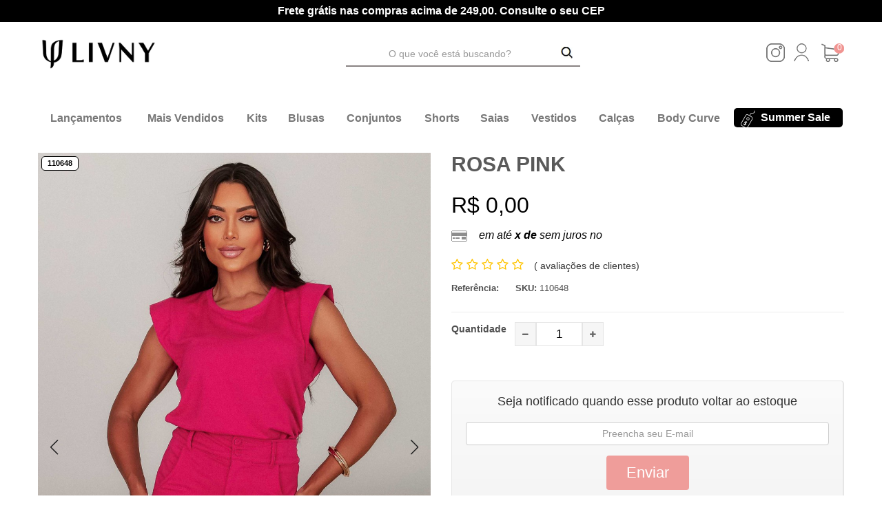

--- FILE ---
content_type: text/html; charset=ISO-8859-1
request_url: https://www.livny.com.br/conjuntos/conjunto-feminino-molecotton-jane-rosa-pink/
body_size: 13635
content:
<!DOCTYPE HTML>
<!--[if lt IE 7]><html class="no-js lt-ie9 lt-ie8 lt-ie7" lang="pt-br"><![endif]-->
<!--[if IE 7]><html class="no-js lt-ie9 lt-ie8 ie7" lang="pt-br"><![endif]-->
<!--[if IE 8]><html class="no-js lt-ie9 ie8" lang="pt-br"><![endif]-->
<!--[if gt IE 8]><html class="no-js ie9" lang="pt-br"><![endif]-->
<html lang="pt-br">
<head>

    <meta http-equiv="Content-Type" content="text/html; charset=iso-8859-1" />
    <title>ROSA PINK | Livny Online Store</title>
    
    <meta http-equiv="Content-Language" content="pt-br" />
<meta name="keywords" content="Conforto, Chique, Preço de Fabrica, Mulheres Vaidosas, Exclusividade, Conjuntos Femininos, Calças, Roupas Femininas, Vestidos, Shorts, Saia, Livny, Loja Online, roupas elegantes, mulheres vaidosas" />
<meta name="Description" content="Conjunto Feminino Molecotton Jane    O conjunto é fabricado em molecotton premium com elastano, leve e macio.  Composto por uma  regata muscle tee e um shorts saia cheio de estilo e detalhes, possui cós com passante, fecho em zíper e botões forrados para abertura, bolso frontal e um forro de shorts.    O conjunto Jane é elegante e confortável para o verão, conjunto de regata muscle tee e saia é a escolha perfeita.         P veste 38   M veste 40   G veste 42/44  GG veste 44/46           Medidas Saia (comprimento)  P: 41cm  M: 42cm  G: 44cm  GG: 45cm        Medidas Blusa (comprimento)  P: 54cm   M: 55cm  G: 56cm   GG: 57cm    Somos uma Loja de Fábrica com os Melhores Preços no Varejo de Moda Feminina.  Acompanhe nosso dia a dia no Instagram @livny.oficial &#10084;, Criamos Produtos exclusivos feitos para mulheres vaidosas e elegantes que precisam de conforto sem perder a elegância. Produtos que deixam a mulher pronta para qualquer ocasião. Produzimos modelos exclusivos e lançamos produtos novos semanalmente. Venha conferir e conhecer a Livny." />

    <meta property="og:title" content="ROSA PINK | Livny Online Store" />
    <meta property="og:description" content="Conjunto Feminino Molecotton Jane    O conjunto é fabricado em molecotton premium com elastano, leve e macio.  Composto por uma  regata muscle tee e um shorts saia cheio de estilo e detalhes, possui cós com passante, fecho em zíper e botões forrados para abertura, bolso frontal e um forro de shorts.    O conjunto Jane é elegante e confortável para o verão, conjunto de regata muscle tee e saia é a escolha perfeita.         P veste 38   M veste 40   G veste 42/44  GG veste 44/46           Medidas Saia (comprimento)  P: 41cm  M: 42cm  G: 44cm  GG: 45cm        Medidas Blusa (comprimento)  P: 54cm   M: 55cm  G: 56cm   GG: 57cm    Somos uma Loja de Fábrica com os Melhores Preços no Varejo de Moda Feminina.  Acompanhe nosso dia a dia no Instagram @livny.oficial &#10084;, Criamos Produtos exclusivos feitos para mulheres vaidosas e elegantes que precisam de conforto sem perder a elegância. Produtos que deixam a mulher pronta para qualquer ocasião. Produzimos modelos exclusivos e lançamos produtos novos semanalmente. Venha conferir e conhecer a Livny." />
    <meta property="og:site_name" content="Livny Online Store" />
    <meta property="og:image" content="https://cdn2.toplojas.com.br/loja/WAssets/603/Produtos/1326270/Fotos/M_" />
    <meta property="og:url" content="https://www.livny.com.br/conjuntos/conjunto-feminino-molecotton-jane-rosa-pink/" />
    <meta name="twitter:card" content="summary_large_image"/>
    <meta name="twitter:title" content="ROSA PINK | Livny Online Store"/>
    <meta name="twitter:description" content="Conjunto Feminino Molecotton Jane    O conjunto é fabricado em molecotton premium com elastano, leve e macio.  Composto por uma  regata muscle tee e um shorts saia cheio de estilo e detalhes, possui cós com passante, fecho em zíper e botões forrados para abertura, bolso frontal e um forro de shorts.    O conjunto Jane é elegante e confortável para o verão, conjunto de regata muscle tee e saia é a escolha perfeita.         P veste 38   M veste 40   G veste 42/44  GG veste 44/46           Medidas Saia (comprimento)  P: 41cm  M: 42cm  G: 44cm  GG: 45cm        Medidas Blusa (comprimento)  P: 54cm   M: 55cm  G: 56cm   GG: 57cm    Somos uma Loja de Fábrica com os Melhores Preços no Varejo de Moda Feminina.  Acompanhe nosso dia a dia no Instagram @livny.oficial &#10084;, Criamos Produtos exclusivos feitos para mulheres vaidosas e elegantes que precisam de conforto sem perder a elegância. Produtos que deixam a mulher pronta para qualquer ocasião. Produzimos modelos exclusivos e lançamos produtos novos semanalmente. Venha conferir e conhecer a Livny."/>
    <meta name="twitter:image" content="https://cdn2.toplojas.com.br/loja/WAssets/603/Produtos/1326270/Fotos/M_"/>
    <meta name="DC.title" content="ROSA PINK | Livny Online Store" />
    <meta name="DC.creator " content="Livny Online Store" />
    <meta name="DC.subject" content="Conforto, Chique, Preço de Fabrica, Mulheres Vaidosas, Exclusividade, Conjuntos Femininos, Calças, Roupas Femininas, Vestidos, Shorts, Saia, Livny, Loja Online, roupas elegantes, mulheres vaidosas" />
    <meta name="DC.description" content="Conjunto Feminino Molecotton Jane    O conjunto é fabricado em molecotton premium com elastano, leve e macio.  Composto por uma  regata muscle tee e um shorts saia cheio de estilo e detalhes, possui cós com passante, fecho em zíper e botões forrados para abertura, bolso frontal e um forro de shorts.    O conjunto Jane é elegante e confortável para o verão, conjunto de regata muscle tee e saia é a escolha perfeita.         P veste 38   M veste 40   G veste 42/44  GG veste 44/46           Medidas Saia (comprimento)  P: 41cm  M: 42cm  G: 44cm  GG: 45cm        Medidas Blusa (comprimento)  P: 54cm   M: 55cm  G: 56cm   GG: 57cm    Somos uma Loja de Fábrica com os Melhores Preços no Varejo de Moda Feminina.  Acompanhe nosso dia a dia no Instagram @livny.oficial &#10084;, Criamos Produtos exclusivos feitos para mulheres vaidosas e elegantes que precisam de conforto sem perder a elegância. Produtos que deixam a mulher pronta para qualquer ocasião. Produzimos modelos exclusivos e lançamos produtos novos semanalmente. Venha conferir e conhecer a Livny." />
    <meta name="DC.publisher" content="Livny Online Store" />
    <meta property="og:type" content="product" />
    <meta property="twitter:card" content="product" />
    <meta property="product:price:amount" content="0" />
    <meta property="product:price:currency" content="BRL" />
    <meta property="twitter:data1" content="R$ 0,00" />
    <meta property="twitter:label1" content="Preço" />
    <meta name="author" content="Livny Online Store" />
    <meta name="classification" content="Varejo Moda Feminina" />
    <meta name="subject" content="Livny Online Store" />
    <meta name="robots" content="ALL" />
    <meta name="generator" content="Toplojas" />
    <meta name="revisit-after" content="1" />
    <meta name="rating" content="general" />
    <meta name="distribution" content="Global" />
    <link rel="canonical" href="https://www.livny.com.br/conjuntos/conjunto-feminino-molecotton-jane-rosa-pink/" />

<link rel="shortcut icon" type="image/x-icon" href="https://cdn2.toplojas.com.br/loja/WAssets/603/Imagens/M_399208834fbf6b280878cdd7e499deece8d2135b8fec33b.ico" />



<base href="https://www.livny.com.br/">

<meta http-equiv="X-UA-Compatible" content="IE=edge,chrome=1" />

<meta name="HandheldFriendly" content="True" />
<meta name="MobileOptimized" content="320" />

<meta name="viewport" content="width=device-width, initial-scale=1">

<meta name="apple-mobile-web-app-status-bar-style" content="black-translucent"/>

<script type="application/ld+json">
{
	"@context": "http://schema.org",
	"@type": "Organization",
	"name": "Livny Online Store",
	"url": "https://www.livny.com.br/",
	"logo": "https://cdn2.toplojas.com.br/loja/WAssets/603/Imagens/M_a562013a2e7544bdcab0023cac00370f8a3e5ec63f501df.png",
	"telephone": "+55 (47) 3355-6134",
	"email": "sac@livny.com.br",
	"contactPoint" : [
    { "@type" : "ContactPoint",
      "telephone" : "+55 (47) 3355-6134",
      "contactType" : "customer service"
    }],
	"address": {
		"@type": "PostalAddress",
		"addressLocality": "Brusque, SC",
		"postalCode": "88352-046",
		"streetAddress": "Rua Inglaterra, 28"
	  },
	"potentialAction": {
		"@type": "SearchAction",
		"target": "https://www.livny.com.br/{search_term_string}",
		"query-input": "required name=search_term_string"
	}
}
</script>

<script type="application/ld+json">
{
	"@context": "http://schema.org",
	"@type": "LocalBusiness",
	"name": "Livny Online Store",
	"url": "https://www.livny.com.br/",
	"logo": "https://cdn2.toplojas.com.br/loja/WAssets/603/Imagens/M_a562013a2e7544bdcab0023cac00370f8a3e5ec63f501df.png",
	"telephone": "+55 (47) 3355-6134",
	"email": "sac@livny.com.br",
	"contactPoint" : [
    { "@type" : "ContactPoint",
      "telephone" : "+55 (47) 3355-6134",
      "contactType" : "customer service"
    }],
	"address": {
		"@type": "PostalAddress",
		"addressLocality": "Brusque, SC",
		"postalCode": "88352-046",
		"streetAddress": "Rua Inglaterra, 28"
	  }
}
</script>

<script type="application/ld+json">
{
    "@context": "http://schema.org",
    "@type": "WebSite",
    "name": "Livny Online Store",
	"url": "https://www.livny.com.br/",
    "potentialAction": {
		"@type": "SearchAction",
		"target": "https://www.livny.com.br/{search_term_string}",
		"query-input": "required name=search_term_string"
	}
}
</script>

<script type="application/ld+json">
{
  "@context": "http://schema.org",
  "@type": "Store",
  "name": "Livny Online Store",
  "openingHours": "Mo-Fr 08:00-18:00",
  "telephone": "+55 (47) 3355-6134"
}
</script>

<script language="javascript" type="text/javascript">
var BaseUrl = "https://www.livny.com.br/";
var SessionID = "";
</script>
    <!-- ############### -->










 




<!-- ############### -->




















<!-- ############### -->





<!-- ############### -->




<!-- ############### -->



<!-- ############### -->




<!-- ############### -->





<!-- ############### -->




<!-- ############### -->



<!-- ############### -->



<!-- ############### -->




<!-- ############### -->







<!-- ############### -->


					<link rel="preload" href="https://cdn2.toplojas.com.br/loja/WAssets/603/JSCSS/JSCSS_32cf4adf89e891a1a29ac12d888f423d_125.css" as="style">
					

					<link rel="preload" href="https://cdn2.toplojas.com.br/loja/WAssets/603/JSCSS/JSCSS_04af6f79d88dc81729fd3c356994046a_125.js" as="script">
					



<!-- ############### -->


    
    <!-- ############### -->
    
    
					<link rel="stylesheet" href="https://cdn2.toplojas.com.br/loja/WAssets/603/JSCSS/JSCSS_32cf4adf89e891a1a29ac12d888f423d_125.css">
					
    
    <!-- ############### -->
    
    
</head>
<body id="product" itemscope itemtype="http://schema.org/WebPage" class="product product-1 product-faded-short-sleeves-tshirt category-12 category-boxing hide-left-column hide-right-column lang_en">



<div id="page">

	<style>
#loader-wrapper 
{
    position: fixed;
    top: 0;
    left: 0;
    width: 100%;
    height: 100%;
    z-index: 100000;

    background: #FFF;
}
</style>

<div id="loader-wrapper"></div>

<!-- BEGIN: header -->
<div id="header1" class="header hidden-print" itemscope itemtype="http://schema.org/WPHeader">
		
        	<div class="Linha0">
	<div class="container">

        <div class="ExtText1">
            Frete grátis nas compras acima de 249,00. Consulte o seu CEP
        </div>

	</div>
	</div>
        
	<div class="Linha1">
	<div class="container">

		<div class="row SRow1">
			<div class="col-xs-12 SRow1_Col SRow1_Col1">

                <div class="BlcLogo">
                    <a href="/" title="Livny Online Store" class="via-turbo">
                        <img src="https://cdn2.toplojas.com.br/loja/WAssets/603/Imagens/M_a562013a2e7544bdcab0023cac00370f8a3e5ec63f501df.png" alt="Livny Online Store" class="img-responsive Logo lazy" fetchpriority="high" width="176" height="53" />
                    </a>                  
                </div>  

			</div>
            <div class="col-xs-12 SRow1_Col SRow1_Col2">

                <form method="get" action="/produtos/" class="BlcBusca">
                <div class="input-group">
                    <input type="text" class="form-control" id="BuscaChave" name="BuscaChave" placeholder="O que você está buscando?" />
                    <span class="input-group-btn">
                        <button class="btn btn-default" type="submit" aria-label="Buscar Produtos">
                            <i class="spr1 spr1-ico_busca"></i>
                        </button>
                    </span>
                </div>
                </form>

			</div>
			<div class="col-xs-12 SRow1_Col SRow1_Col3">
				
                <div class="BlcMenu1">
                <div class="row SRow2">
                    <div class="col-xs-12 SRow2_Col SRow2_Col1">
                        
                        <a href="https://www.instagram.com/livny.oficial/" title="Instagram" target="_blank">
                            <i class="spr1 spr1-insta-topo"></i>
                        </a>  

                    </div>
                    <div class="col-xs-12 SRow2_Col SRow2_Col2">

                        <a href="minha-conta/" title="Minha Conta">
                            <i class="spr1 spr1-user"></i>
                        </a>  

                    </div>
                    <div class="col-xs-12 SRow2_Col SRow2_Col3">

                        <a href="cesta/" title="Cesta" class="BtnGer1 PgCestaBarra1_BtnAbrir">
                            <i class="spr1 spr1-cart"></i>
                            <div class="PgCestaBarra1_QtdItens">0</div>
                        </a>

                    </div>
                </div>
                </div>

			</div>
		</div>

	</div>
	</div>

    <div class="Linha1M">
	<div class="container">

		<div class="row SRow1">
			<div class="col-xs-12 SRow1_Col SRow1_Col1">

                <ul class="ExtList1">
                    <li>
                        <a href="#" title="Menu" id="MMenuMobileBtn">
                            <i class="spr1 spr1-ico_menu"></i>
                        </a>  
                    </li>
                </ul>

			</div>
            <div class="col-xs-12 SRow1_Col SRow1_Col2">

                <div class="BlcLogo">
                    <a href="/" title="Livny Online Store" class="via-turbo">
                        <img src="https://cdn2.toplojas.com.br/loja/WAssets/603/Imagens/M_a562013a2e7544bdcab0023cac00370f8a3e5ec63f501df.png" alt="Livny Online Store" class="img-responsive Logo lazy" fetchpriority="high" width="176" height="53" />
                    </a>                  
                </div>  

			</div>
			<div class="col-xs-12 SRow1_Col SRow1_Col3">

                <ul class="ExtList1">
                    <li>
                        <a href="minha-conta/" title="Minha Conta">
                            <i class="spr1 spr1-ico_usuario"></i>
                        </a>  
                    </li>
                    <li>
                        <a href="cesta/" title="Cesta" class="BtnGer1 PgCestaBarra1_BtnAbrir">
                            <i class="spr1 spr1-icoc_cesta"></i>
                            <div class="PgCestaBarra1_QtdItens">0</div>
                        </a>  
                    </li>
                </ul>
				
			</div>
		</div>

        <form method="get" action="/produtos/" class="BlcBusca" id="BlcBuscaTopo">
        <div class="input-group">
            <input type="text" class="form-control" id="BuscaChave" name="BuscaChave" placeholder="O que você está buscando?" />
            <span class="input-group-btn">
                <button class="btn btn-default" type="submit" aria-label="Buscar Produtos">
                    <i class="spr1 spr1-ico_busca"></i>
                </button>
            </span>
        </div>
        </form>

	</div>
	</div>
    
</div>

<div id="header2" class="header hidden-print" itemscope itemtype="http://schema.org/WPHeader">
	
	<div class="Linha2">
	<div class="container">

        		<ul class="ExtMenu1" id="ExtMenu1Topo">
            			                                                			<li class="LiMenu_46438" itemscope="itemscope" itemtype="http://www.schema.org/SiteNavigationElement">
				<a href="lancamentos/" title="Lançamentos" itemprop="url" data-qtdsub="0" class="via-turbo">
                    <span itemprop="name">Lançamentos</span>
                </a>      
                                <ul class="SubMen"> 
                                        <li>
                        <a href="lancamentos/bloquinho/" title="Bloquinho" class="via-turbo">
                            <i class="fa fa-caret-right"></i> 
                            Bloquinho
                        </a>
                    </li>
                                                            <li>
                        <a href="colecao-lumina-festas/" title="Luminá" class="via-turbo">
                            <i class="fa fa-caret-right"></i> 
                            Luminá
                        </a>
                    </li>
                                                        </ul>
                     
			</li>
                
                        			                                                			<li class="LiMenu_51503" itemscope="itemscope" itemtype="http://www.schema.org/SiteNavigationElement">
				<a href="queridinhos/" title="Mais Vendidos" itemprop="url" data-qtdsub="0" class="via-turbo">
                    <span itemprop="name">Mais Vendidos</span>
                </a>      
                     
			</li>
                
                        			                                                			<li class="LiMenu_53257" itemscope="itemscope" itemtype="http://www.schema.org/SiteNavigationElement">
				<a href="kits-para-presentear/" title="Kits" itemprop="url" data-qtdsub="0" class="via-turbo">
                    <span itemprop="name">Kits</span>
                </a>      
                     
			</li>
                
                        			                                                			<li class="LiMenu_37290" itemscope="itemscope" itemtype="http://www.schema.org/SiteNavigationElement">
				<a href="blusas/" title="Blusas" itemprop="url" data-qtdsub="0" class="via-turbo">
                    <span itemprop="name">Blusas</span>
                </a>      
                                <ul class="SubMen"> 
                                        <li>
                        <a href="blusas/blusa-manga-curta/" title="Blusa Manga Curta" class="via-turbo">
                            <i class="fa fa-caret-right"></i> 
                            Blusa Manga Curta
                        </a>
                    </li>
                                                            <li>
                        <a href="blusas/blusa-manga-longa/" title="Blusa Manga Longa" class="via-turbo">
                            <i class="fa fa-caret-right"></i> 
                            Blusa Manga Longa
                        </a>
                    </li>
                                                        </ul>
                     
			</li>
                
                        			                                                			<li class="LiMenu_37357" itemscope="itemscope" itemtype="http://www.schema.org/SiteNavigationElement">
				<a href="conjuntos/" title="Conjuntos" itemprop="url" data-qtdsub="0" class="via-turbo">
                    <span itemprop="name">Conjuntos</span>
                </a>      
                                <ul class="SubMen"> 
                                        <li>
                        <a href="conjuntos/conjuntos-manga-curta/" title="Conjuntos Manga Curta" class="via-turbo">
                            <i class="fa fa-caret-right"></i> 
                            Conjuntos Manga Curta
                        </a>
                    </li>
                                                            <li>
                        <a href="conjuntos/conjuntos-manga-longa/" title="Conjuntos Manga Longa" class="via-turbo">
                            <i class="fa fa-caret-right"></i> 
                            Conjuntos Manga Longa
                        </a>
                    </li>
                                                            <li>
                        <a href="conjuntos/homewear/" title="Homewear" class="via-turbo">
                            <i class="fa fa-caret-right"></i> 
                            Homewear
                        </a>
                    </li>
                                                        </ul>
                     
			</li>
                
                        			                                                			<li class="LiMenu_37354" itemscope="itemscope" itemtype="http://www.schema.org/SiteNavigationElement">
				<a href="shorts/" title="Shorts" itemprop="url" data-qtdsub="0" class="via-turbo">
                    <span itemprop="name">Shorts</span>
                </a>      
                     
			</li>
                
                        			            			                                                			<li class="LiMenu_37353" itemscope="itemscope" itemtype="http://www.schema.org/SiteNavigationElement">
				<a href="saias/" title="Saias" itemprop="url" data-qtdsub="0" class="via-turbo">
                    <span itemprop="name">Saias</span>
                </a>      
                                <ul class="SubMen"> 
                                        <li>
                        <a href="saias/saias-curtas/" title="Saias Curtas" class="via-turbo">
                            <i class="fa fa-caret-right"></i> 
                            Saias Curtas
                        </a>
                    </li>
                                                            <li>
                        <a href="saias/saias-midi/" title="Saias Midi" class="via-turbo">
                            <i class="fa fa-caret-right"></i> 
                            Saias Midi
                        </a>
                    </li>
                                                            <li>
                        <a href="saias/shorts-saia/" title="Shorts Saia" class="via-turbo">
                            <i class="fa fa-caret-right"></i> 
                            Shorts Saia
                        </a>
                    </li>
                                                        </ul>
                     
			</li>
                
                        			                                                			<li class="LiMenu_37352" itemscope="itemscope" itemtype="http://www.schema.org/SiteNavigationElement">
				<a href="vestidos/" title="Vestidos" itemprop="url" data-qtdsub="0" class="via-turbo">
                    <span itemprop="name">Vestidos</span>
                </a>      
                                <ul class="SubMen"> 
                                        <li>
                        <a href="vestidos/macaquinho-macacao/" title="Macaquinho/Macacão" class="via-turbo">
                            <i class="fa fa-caret-right"></i> 
                            Macaquinho/Macacão
                        </a>
                    </li>
                                                            <li>
                        <a href="vestidos/vestidos-curtos/" title="Vestidos Curtos" class="via-turbo">
                            <i class="fa fa-caret-right"></i> 
                            Vestidos Curtos
                        </a>
                    </li>
                                                            <li>
                        <a href="vestidos/vestidos-midi/" title="Vestidos Midi" class="via-turbo">
                            <i class="fa fa-caret-right"></i> 
                            Vestidos Midi
                        </a>
                    </li>
                                                        </ul>
                     
			</li>
                
                        			                                                			<li class="LiMenu_37355" itemscope="itemscope" itemtype="http://www.schema.org/SiteNavigationElement">
				<a href="calcas/" title="Calças" itemprop="url" data-qtdsub="0" class="via-turbo">
                    <span itemprop="name">Calças</span>
                </a>      
                     
			</li>
                
                        			            			                                                			<li class="LiMenu_53314" itemscope="itemscope" itemtype="http://www.schema.org/SiteNavigationElement">
				<a href="body-curve/" title="Body Curve" itemprop="url" data-qtdsub="0" class="via-turbo">
                    <span itemprop="name">Body Curve</span>
                </a>      
                                <ul class="SubMen"> 
                                        <li>
                        <a href="body-curve//" title="" class="via-turbo">
                            <i class="fa fa-caret-right"></i> 
                            
                        </a>
                    </li>
                                                        </ul>
                     
			</li>
                
                        			            			            			            			            			            			            			            			            			            			            			            			            			            			            			            			            			            			            			                                                            <li class="LiMenu_44377 Dest2B" itemscope="itemscope" itemtype="http://www.schema.org/SiteNavigationElement">
				<a href="promo/?OrdenacaoDireta=MaisRecentes" title="Summer Sale" itemprop="url" data-qtdsub="0" class="via-turbo">
                    <i class="spr1 spr1-0001"></i>
                    <span itemprop="name">Summer Sale</span>
                </a>
			</li>
                
                        					</ul>
        
	</div>
	</div>
    
</div>
<!-- END: header -->

    <div id="BlcCentralCtrl">

  

<div class="columns-container PgProdDet">
	<div class="container" id="columns">

        <div class="EstBreadcrumb">
            <!--
<div class="breadcrumb clearfix hidden-xs hidden-print">
    
    <span class="navigation_page">
    
                
        <span itemtype="http://data-vocabulary.org/Breadcrumb" itemscope="">
        	
                        
            	 <a href="./" title="Home" class="home  " itemprop="url">
                 	<span itemprop="title" class="hide">Home</span>
                 	<i class="fa fa-home"></i>
                 </a>
                 
                        
            
        </span>
                <span class="navigation-pipe"><i class="fa fa-circle"></i></span>
                        
        <span itemtype="http://data-vocabulary.org/Breadcrumb" itemscope="">
        	
                        	
            	<a href="produtos/" title="Produtos" class="last " itemprop="url">
                 	<span itemprop="title">Produtos</span>
                 </a>
            
                        
            
        </span>
                        
    </span>
    
</div>
-->
        </div>

        <div class="pgproduto" itemscope itemtype="http://schema.org/Product">

            
                        
            <meta itemprop="url" content="/conjuntos/conjunto-feminino-molecotton-jane-rosa-pink/">
            
            <div class="primary_block row">
                
                <!-- left infos-->
                <div class="pb-left-column col-xs-12 col-md-5 col-lg-6 mb20">
                    
                    <div id="image-block" class="clearfix">
                    
                        <span class="block-img-g" id="EstFotosBig">
                        
                            <div id="BoxFoto_Video"></div>
<div id="BoxFoto_Foto1">

    <div class="swiper" id="SlickFotos1">
    <div class="swiper-wrapper">

        
        
            
                                                <div class="swiper-slide">
                <div class="swiper-zoom-container">

                    <img src="https://cdn2.toplojas.com.br/loja/WAssets/603/Produtos/1326270/Fotos/G_506eed-blusa-feminina-viscose-com-botoes-laco-revenda-fabrica-fornecedor-moda-feminina-online-fashion-balada-happy-hour111.jpg" class="img-responsive" />
                    
                </div>
                </div>
                                                <div class="swiper-slide">
                <div class="swiper-zoom-container">

                    <img src="https://cdn2.toplojas.com.br/loja/WAssets/603/Produtos/1326270/Fotos/G_19b9bb-blusa-feminina-viscose-com-botoes-laco-revenda-fabrica-fornecedor-moda-feminina-online-fashion-balada-happy-hour113.jpg" class="img-responsive" />
                    
                </div>
                </div>
                                                <div class="swiper-slide">
                <div class="swiper-zoom-container">

                    <img src="https://cdn2.toplojas.com.br/loja/WAssets/603/Produtos/1326270/Fotos/G_cc8313-blusa-feminina-viscose-com-botoes-laco-revenda-fabrica-fornecedor-moda-feminina-online-fashion-balada-happy-hou9.jpg" class="img-responsive" />
                    
                </div>
                </div>
                                                <div class="swiper-slide">
                <div class="swiper-zoom-container">

                    <img src="https://cdn2.toplojas.com.br/loja/WAssets/603/Produtos/1326270/Fotos/G_2e0852-blusa-feminina-viscose-com-botoes-laco-revenda-fabrica-fornecedor-moda-feminina-online-fashion-balada-happy-hour114.jpg" class="img-responsive" />
                    
                </div>
                </div>
                 

            
        
    </div>
    <div class="swiper-button-next"></div>
    <div class="swiper-button-prev"></div>
    </div>

</div>
<div id="BoxFoto_Foto2"></div>
                            

                            <div class="BlcSelos1">

    
            <div class="mb10">
        <div class="IntSelo1">110648</div>
    </div>
            
</div>
                            
                        </span>
                        
                    </div> 
            
                </div> 
                <!-- end pb-left-column -->
                <!-- end left infos-->
                
                <!-- center infos -->
                <div class="pb-center-column pb-right-column col-xs-12 col-md-7 col-lg-6 mb20">
                    
                    
                        <!--
                        <div class="BlcAnteriorProximo">

                                                        <a href="/vestidos/vestido-regata-molecotton-andressa/" class="btn btn-primary btn-sm" title="/vestidos/vestido-regata-molecotton-andressa/"><i class="fa fa-angle-double-left ml10"></i> ANTERIOR</a>
                            
                                                        <a href="/vestidos/vestido-de-molecotton-ana-paula/" class="btn btn-primary btn-sm" title="/vestidos/vestido-de-molecotton-ana-paula/">PRÓXIMO <i class="fa fa-angle-double-right ml10"></i></a>
                            
                        </div>
                        -->

                    
                    
                        <h1 class="style1">
                             ROSA PINK
                        </h1>
                        
                    
                    
                                        <div class="product_info_extra mb20" id="Produto_Box_Preco">

                        <div class="ExtPreco1A mb10">

    
    R$ 0,00

</div>

<div class="row BlcPreco1">
    <div class="col-xs-12 BlcPreco1_Col1">
        <img src="https://cdn2.toplojas.com.br/loja/WAssets/603/Templates/Templates/ResponsivoNovoV21/imagens/ico_cartao.png" alt="Formas de Pagamento" />
    </div>
    <div class="col-xs-12 BlcPreco1_Col2">

        <div class="ExtPreco1B">
                                                 em até <strong>x de </strong> sem juros no 
                                     
                    </div>

    </div>
</div>
                                
                    </div>
                    
                    
                        <div class="rating_tit mb10" onClick="ProdutosDetalhes.Avaliar();">

                            <div class="fa fa-star-o"></div>
                            <div class="fa fa-star-o"></div>
                            <div class="fa fa-star-o"></div>
                            <div class="fa fa-star-o"></div>
                            <div class="fa fa-star-o"></div>

                            <div class="IntLegenda">
                                (<a href="javascript:;"> avaliações de clientes</a>)
                            </div>

                        </div>

                        <div class="product_info_geral mb10">

                            <label class="ExtText1">Referência:</label> 
                            <span itemprop="sku" content="" class="ExtText2" id="BlcInfoSKU" data-valor=""></span>

                                                                                    <span id="BlcInfoSKU2" class="ml20">
                                <label class="ExtText1">SKU:</label> 
                                <span class="ExtText2">110648</span>
                            </span>
                                                                                    
                        </div>

                        <hr />

                                        

                    
                        <div class="EstVariacoes mb20 hidden-xs">

                            <div>
                            
                                <label class="ColGer1 control-label">Quantidade</label>                                
                                <div class="ColGer2">
                                
                                    <p id="quantity_wanted_p">
                                        <a href="#" class="btn btn-default button-minus product_quantity_down">
                                            <span><i class="fa fa-minus"></i></span>
                                        </a>
                                        <input type="tel" name="Quantidade" id="Quantidade" class="CampoNumero" value="1" />                                        
                                        <a href="#" class="btn btn-default button-plus product_quantity_up">
                                            <span><i class="fa fa-plus"></i></span>
                                        </a>
                                        <span class="clearfix"></span>
                                    </p>
                                    
                                </div>
                                
                            </div>

                            <div class="clearfix"></div>

                        </div>

                                                
<div class="clearfix"></div>
                                                
                        
                        
                        <div class="text-center mt20">

                            
                                <div class="EstBoxFrame1 p20">
                
    <h4 class="mt0 mb20 text-style-3">Seja notificado quando esse produto voltar ao estoque</h4>
    
    <div class="form-group">
        <input type="email" class="form-control text-center" id="Fav_Email" placeholder="Preencha seu E-mail">
    </div>

    <div>
        <div id="Form_Aviseme_A" class="hide">
            <i class="fa fa-spinner fa-spin fa-2x"></i>
        </div>
        <div id="Form_Aviseme_B">
            <input name="Btn" type="button" class="btn btn-custom2" value="Enviar" onclick="ProdutosDetalhes.AvisarQuandoTiverEnviar('');" />
        </div>
    </div>

</div>

                              
                            
                        </div>  

                        
                            <hr />
                            <div id="SimuladorPGTO_Fast">
                                            
                                <div class="BlcPagamento1" id="BlcPagamento1" data-status="F">

    <div class="BtnInt1A" onclick="BFormasPagamento();">
        Ver Formas de Parcelamento
        <i class="fa fa-angle-down"></i>
    </div>

    <div class="BtnInt1B" onclick="BFormasPagamento();">
        Ocultar Formas de Parcelamento
        <i class="fa fa-angle-up"></i>
    </div>

    <div class="BlcDados1">

        <div class="row">
                        <div class="col-sm-6 mb10">
                <b>1x</b> de R$ 0,00 
                                <span class="text-style-2">
                                            sem juros
                                    </span>
                            </div>
                    </div>

    </div>

</div>

                            </div>

                                                
                        <hr />
                        
                        <div class="row BlcFrete1" id="BlcFrete1_A">
                            <div class="col-xs-12 BlcFrete1_Col BlcFrete1_Col1">
                                <img src="https://cdn2.toplojas.com.br/loja/WAssets/603/Templates/Templates/ResponsivoNovoV21/imagens/ico_entrega.png" alt="Formas de Entrega" />
                            </div>
                            <div class="col-xs-12 BlcFrete1_Col BlcFrete1_Col2">

                                <div class="IntText1">Calcular o Frete:</div>

                            </div>
                            <div class="col-xs-12 BlcFrete1_Col BlcFrete1_Col3">

                                <div class="IntText2">Calcular o frete:</div>

                                <input type="tel" class="form-control CampoCep" id="CEPRapido" name="CEPRapido" placeholder="00000-000" />

                            </div>
                            <div class="col-xs-12 BlcFrete1_Col BlcFrete1_Col4">

                                <button type="button" class="btn btn-custom3 btn-block" onclick="ProdutosDetalhes.ConsultarFrete_Pre('', '');">CALCULAR</button>

                            </div>
                        </div>

                        <div class="mt20" id="BlcFrete1_B" style="display: none;"></div>

                        <hr />

                        <div class="text-center">

                            <a href="#" class="btn btn-primary btn-sm" id="BtnTabelaMedidas"><i class="fa fa-arrows-alt" aria-hidden="true"></i> VER TABELA DE MEDIDAS</a>

                            <div class="mt10">
                                <a href="#" id="BtnTabelaMedidas2">
                                    <img src="https://cdn2.toplojas.com.br/loja/WAssets/603/Templates/Templates/ResponsivoNovoV21/imagens/tabela_medidas.png" alt="TABELA DE MEDIDAS" />   
                                </a>
                            </div>

                        </div>
                    
                                        </form>
                    
                </div> 
                <!-- end pb-right-column-->
                
            </div> 
            <!-- end primary_block -->

                        <div class="mb50">

				<h2 class="style_ger1">Vídeo</h2>

                <div class="embed-responsive embed-responsive-16by9">
                    <iframe class="embed-responsive-item" src="https://www.youtube.com/embed/rIPnIu5okNg"></iframe>
                </div>

            </div>
                        
            <!-- description and features -->
						<div class="mb50">

				<h2 class="style_ger1">Informações sobre o produto</h2>

				<div class="TextoLivre1">
					<div>
<div style="line-height: 1.4; direction: ltr; margin-left: 0px;">
<p><span style="color:rgb(0, 0, 0); font-size:16px; letter-spacing:0em"><span style="font-size:20px"><span style="font-family:times new roman,times,serif"><strong>Conjunto Feminino Molecotton Jane</strong></span></span></span><br />
<br />
<span style="color:rgb(0, 0, 0); font-family:times new roman,times,serif; font-size:20px">O conjunto &eacute; fabricado em molecotton premium com elastano, leve e macio.</span><br />
<span style="color:rgb(0, 0, 0); font-size:16px; letter-spacing:0em"><span style="font-size:20px"><span style="font-family:times new roman,times,serif">Composto por uma&nbsp;&nbsp;regata muscle tee e um shorts saia cheio de estilo e detalhes, possui c&oacute;s com passante, fecho em z&iacute;per e bot&otilde;es forrados para abertura, bolso frontal e um forro de shorts.</span></span></span><br />
<br />
<span style="color:rgb(0, 0, 0); font-size:16px; letter-spacing:0em"><span style="font-size:20px"><span style="font-family:times new roman,times,serif">O conjunto Jane &eacute; elegante e confort&aacute;vel para o ver&atilde;o, conjunto de regata muscle tee e saia &eacute; a escolha perfeita.</span></span></span><br />
<br />
&nbsp;</p>

<p style="box-sizing: border-box; margin: 0px 0px 10px; font-size: 15px; line-height: 26.25px; font-family: &quot;Helvetica Neue&quot;, Helvetica, Arial, sans-serif;"><strong style="box-sizing:border-box; font-weight:700"><span style="box-sizing:border-box; font-family:times new roman,times,serif; font-size:20px">P veste 38&nbsp;</span><br style="box-sizing: border-box; font-family: &quot;times new roman&quot;, times, serif; font-size: 20px;" />
<span style="box-sizing:border-box; font-family:times new roman,times,serif; font-size:20px">M veste 40&nbsp;</span><br style="box-sizing: border-box; font-family: &quot;times new roman&quot;, times, serif; font-size: 20px;" />
<span style="box-sizing:border-box; font-family:times new roman,times,serif; font-size:20px">G veste 42/44<br style="box-sizing: border-box;" />
GG veste 44/46</span></strong><br style="box-sizing: border-box;" />
&nbsp;</p>

<div style="box-sizing: border-box; font-family: &quot;Helvetica Neue&quot;, Helvetica, Arial, sans-serif; font-size: 15px;">
<div style="box-sizing: border-box;">
<p style="box-sizing: border-box; margin: 0px 0px 10px; line-height: 26.25px;"><span style="box-sizing:border-box; font-family:times new roman,times,serif; font-size:20px"><u style="box-sizing:border-box">Medidas Saia (comprimento)</u></span><br style="box-sizing: border-box;" />
<span style="box-sizing:border-box; font-family:times new roman,times,serif; font-size:20px">P: 41cm</span><br style="box-sizing: border-box;" />
<span style="box-sizing:border-box; font-family:times new roman,times,serif; font-size:20px">M: 42cm</span><br style="box-sizing: border-box;" />
<span style="box-sizing:border-box; font-family:times new roman,times,serif; font-size:20px">G: 44cm</span><br style="box-sizing: border-box;" />
<span style="box-sizing:border-box; font-family:times new roman,times,serif; font-size:20px">GG: 45cm</span></p>
</div>
</div>

<p style="box-sizing: border-box; margin: 0px 0px 10px; font-size: 15px; line-height: 26.25px; font-family: &quot;Helvetica Neue&quot;, Helvetica, Arial, sans-serif;"><span style="box-sizing:border-box; font-family:times new roman,times,serif; font-size:20px"><u style="box-sizing:border-box">Medidas Blusa (comprimento)</u></span><br style="box-sizing: border-box;" />
<span style="box-sizing:border-box; font-family:times new roman,times,serif"><span style="box-sizing:border-box; font-size:20px">P: 54</span></span><span style="box-sizing:border-box; font-family:times new roman,times,serif; font-size:20px">cm&nbsp;<br style="box-sizing: border-box;" />
M:&nbsp;55cm<br style="box-sizing: border-box;" />
G: 56cm&nbsp;<br style="box-sizing: border-box;" />
GG: 57cm</span></p>

<p><span style="box-sizing:border-box; font-family:times new roman,times,serif; font-size:20px">Somos uma Loja de F&aacute;brica com os Melhores Pre&ccedil;os no Varejo de Moda Feminina.</span><br style="box-sizing: border-box; font-family: &quot;times new roman&quot;, times, serif; font-size: 20px;" />
<span style="box-sizing:border-box; font-family:times new roman,times,serif; font-size:20px">Acompanhe nosso dia a dia no Instagram&nbsp;</span><a href="https://www.instagram.com/livny.oficial/" style="color: rgb(51, 51, 51); box-sizing: border-box; text-decoration-line: none; font-size: 20px; font-family: &quot;times new roman&quot;, times, serif;"><span style="color:rgb(0, 153, 255)">@livny.oficial</span></a><span style="box-sizing:border-box; font-family:times new roman,times,serif; font-size:20px">&nbsp;&#10084;</span></p>
</div>
</div>

				</div>

            </div>
						
			            <div class="BlcAcor1 mb50" id="BlcAtributos">

                <div class="BlcTitulo" onclick="appglobal.PgBlcAcor1('#BlcAtributos');">
				    <h2 class="style_ger1">Informações Adicionais</h2>
                </div>

                <div class="BlcDados">
                <table width="100%" border="0" cellspacing="0" cellpadding="0" class="BoxTabela1">
                <tbody>
                                                                                                                                                                                                                                                                    <tr>
                        <td class="ExtText2A">
                            Gênero
                        </td>
                        <td class="ExtText2B">
                            Feminino
                        </td>
                    </tr>
                                                                                                                        <tr>
                        <td class="ExtText2A">
                            Composição
                        </td>
                        <td class="ExtText2B">
                            65% POLIESTER 31% VISCOSE 4% ELASTANO
                        </td>
                    </tr>
                                                                                                                        <tr>
                        <td class="ExtText2A">
                            Matéria Prima
                        </td>
                        <td class="ExtText2B">
                            MOLECOTTON
                        </td>
                    </tr>
                                                            			
                </tbody>
                </table>
                </div>

            </div>
                        <!-- end description and features -->
            
                        
            <!-- BEGIN Comentarios  -->
            <div class="mb50">

				<h2 class="style_ger1">Comentários</h2>

				<div id="Avaliacoes_Loading_A" class="hide">
                    <i class="fa fa-spinner fa-spin fa-2x"></i>
                </div>
                <div id="Avaliacoes_Loading_B"></div>

            </div>
            <!-- END Comentarios  -->
            
        </div> <!-- itemscope product wrapper -->
                                        
    </div><!-- #columns -->
</div>


<div class="hide" id="BlcTabelaMedidas">
    
										<img src='https://cdn2.toplojas.com.br/loja/WAssets/603/Banners/2345/M_e4b1f9c7403557a97aa4a8fa75f184b7108ea7cf748bfae.png' border='0' alt='Banner'   class='img-responsive' />
										
</div>

<script language="javascript" type="text/javascript" class="scrTurbo">
var CodigoProduto		= ;
var CodigoVariacao		= 7360659;
var TipoProdutos		= "";
var PrecoPorP           = 0;

var VariacoesVarA_Nome	= "";
var VariacoesVarA_Is	= "1";
var VariacoesVarB_Nome	= "";
var VariacoesVarB_Is	= "1";

function AccInit()
{

    // -----------------------
	
    //console.log("AccInit -> ProdutosDetalhes.tpl");

	// -----------------------
	
    ProdutoInit();

    // -----------------------

	appglobal.PluguinSocial();
	
	// -----------------------
	
	app.pg_produtosdetalhes_fotos();
	app.pg_produtosdetalhes();

    	
	// -----------------------
	
    
    // -----------------------
	
	ProdutosDetalhes.CarregaComentarios("", "", "");
    
   	// -----------------------
	
	$("#BoxAtivarZoom").click(function(){
			
		$("#BoxAtivarZoom").hide();
		$("#BoxDesativarZoom").show();

		$("#BoxBlcZoom").hide();

	});

	$("#BoxDesativarZoom").click(function(){

		$("#BoxAtivarZoom").show();
		$("#BoxDesativarZoom").hide();

		$("#BoxBlcZoom").show();

	});

    // -----------------------
	
	$("#BtnTabelaMedidas,#BtnTabelaMedidas2").click(function(e){
			
		e.preventDefault();
        $.magnificPopup.open({
        items: {
        src: $("#BlcTabelaMedidas img").attr("src")
        },
        type: 'image'
        });

	});

	// -----------------------
	
}
</script>


<script type="text/javascript" class="scrTurbo">
function ProdutoFotoZoomAnterior()
{
}

function ProdutoFotoZoomProximo()
{

}

function ProdutoFotoMudar(CodigoLoop)
{

}
function ProdutoFotoMudar2(Pasta, Foto)
{


}
function ProdutoInit()
{
	
    var ObjSwiper = new Swiper(
    '#SlickFotos1', 
    {
    loop: true,
    slidesPerView: 1.2,
    spaceBetween: 5,
    zoom: {
        maxRatio: 2,
        toggle: true,
    },
    touchStartPreventDefault: false,
    simulateTouch: true,
    navigation: {
        nextEl: ".swiper-button-next",
        prevEl: ".swiper-button-prev",
    }
    });
	
}
</script>


    </div>

    <!-- BEGIN: footer -->
<div id="footer" class="hidden-print">
	
        
    <div class="Linha2">
    <div class="container">

        <div class="row">
            <div class="col-xs-12 col-sm-6 col-md-3 mb20">

                <div class="ExtTitulo1">ATENDIMENTO</div>

                <ul class="ExtList1">
                                        <li><a href="/httpswww-livny-com-bra-marca/" title="A Marca" class="via-turbo">A Marca</a></li>
                                        <li><a href="fale-conosco/" title="Fale Conosco" class="via-turbo">Fale Conosco</a></li>
                </ul>

            </div>
            <div class="col-xs-12 col-sm-6 col-md-3 mb20">

                <div class="ExtTitulo1">AJUDA E SUPORTE</div>

                <ul class="ExtList1">
                                        <li><a href="/httpswww-livny-com-brpolitica-de-privacidade/" title="Política de Privacidade" class="via-turbo">Política de Privacidade</a></li>
                                        <li><a href="/prazo-de-entrega/" title="Prazo de Entrega" class="via-turbo">Prazo de Entrega</a></li>
                                        <li><a href="/trocas-e-devolucoes/" title="Trocas e Devoluções" class="via-turbo">Trocas e Devoluções</a></li>
                                        <li><a href="/rastreamento/" title="Rastreamento" class="via-turbo">Rastreamento</a></li>
                                        <li><a href="/a-livny-e-confiavel/" title="A Livny é confiável?" class="via-turbo">A Livny é confiável?</a></li>
                                        <li><a href="/como-funciona-a-pre-venda/" title="Como funciona a Pré venda?" class="via-turbo">Como funciona a Pré venda?</a></li>
                                        <li><a href="/cashback/" title="Cashback" class="via-turbo">Cashback</a></li>
                                    </ul>

            </div>
            <div class="col-xs-12 col-sm-6 col-md-3 mb20">

                <div class="ExtTitulo1">MINHA CONTA</div>

                <ul class="ExtList1">
                    <li><a href="login/" title="Entrar">Entrar</a></li>
                    <li><a href="cadastro/" title="Cadastre-se">Cadastre-se</a></li>
                    <li><a href="minha-conta/meus-pedidos/ultimos/" title="Meus Pedidos">Meus Pedidos</a></li>
                    <li><a href="minha-conta/enderecos-entrega/" title="Meus Endereços">Meus Endereços</a></li>
                </ul>

            </div>
            <div class="col-xs-12 col-sm-6 col-md-3 mb20">

                <div class="ExtTitulo1">CONTATO</div>

                <ul class="ExtList2">
                    <li><a href="fale-conosco/" title="Fale Conosco" class="via-turbo">Telefone: (47) 3355-6134</a></li>
                    <li><a href="fale-conosco/" title="Fale Conosco" class="via-turbo">Brusque | SC</a></li>
                    <li><a href="fale-conosco/" title="Fale Conosco" class="via-turbo">CNPJ: 28.844.681/0001-93</a></li>
                </ul>

            </div>
        </div>
        
    </div>
    </div>

    <div class="Linha3">
    <div class="container">

        <div class="row">
            <div class="col-xs-12 col-sm-12 col-md-6 mb20">

                <div class="ExtTitulo1">Formas de Pagamento</div>

                <img data-src="https://cdn2.toplojas.com.br/loja/WAssets/603/Templates/Templates/ResponsivoNovoV21/imagens/Estrutura/formas-pagamento2.png" alt="Formas de Pagamento" class="img-responsive lazy" width="308" height="33" />

            </div>
            <div class="col-xs-12 col-sm-6 col-md-3 mb20">

                <div class="ExtTitulo2">SITE SEGURO</div>

                <img data-src="https://cdn2.toplojas.com.br/loja/WAssets/603/Templates/Templates/ResponsivoNovoV21/imagens/Estrutura/protegido.png" alt="Site Seguro" class="img-responsive lazy" width="109" height="41" />

            </div>
            <div class="col-xs-12 col-sm-6 col-md-3 mb20">

                <div class="ExtTitulo2">SIGA-NOS</div>

                <ul class="ExtList1">
                                        <li>
                        <a href="https://www.facebook.com/livny.oficial" title="Facebook" target="_blank"><img data-src="https://cdn2.toplojas.com.br/loja/WAssets/603/Templates/Templates/ResponsivoNovoV21/imagens/Estrutura/face1.png" alt="Facebook" class="img-responsive lazy" width="35" height="34" /></a>
                    </li>
                                                            <li>
                        <a href="https://www.instagram.com/livny.oficial/" title="Instagram" target="_blank"><img data-src="https://cdn2.toplojas.com.br/loja/WAssets/603/Templates/Templates/ResponsivoNovoV21/imagens/Estrutura/insta1.png" alt="Instagram" class="img-responsive lazy" width="34" height="34" /></a>
                    </li>
                                        <li>
                        <a href="fale-conosco/" title="E-mail" target="_blank"><img data-src="https://cdn2.toplojas.com.br/loja/WAssets/603/Templates/Templates/ResponsivoNovoV21/imagens/Estrutura/mensagem1.png" alt="E-mail" class="img-responsive lazy" width="34" height="34" /></a>
                    </li>
                                        <li>
                        <a href="https://web.whatsapp.com/send?phone=554733556134" title="Whatsapp" target="_blank" class="hidden-xs"><img data-src="https://cdn2.toplojas.com.br/loja/WAssets/603/Templates/Templates/ResponsivoNovoV21/imagens/Estrutura/whats1.png" alt="Whatsapp" class="img-responsive lazy" width="35" height="34" /></a>
                        <a href="https://api.whatsapp.com/send?phone=554733556134" title="Whatsapp" target="_blank" class="hidden-sm hidden-md hidden-lg"><img data-src="https://cdn2.toplojas.com.br/loja/WAssets/603/Templates/Templates/ResponsivoNovoV21/imagens/Estrutura/whats1.png" alt="Whatsapp" class="img-responsive lazy" width="35" height="34" /></a>
                    </li>
                                    </ul>

            </div>
        </div>
        
    </div>
    </div>

    <div class="Linha4">
    <div class="container">
        
        <div class="ExtText1">
            LIVNY 
            <span>-</span> 
            Todos os direitos reservados 
            <span>-</span> 
            <a href="https://www.brusoft.inf.br/" title="Brusoft Informática" target="_blank">Brusoft Informática</a>
        </div>
        
    </div>
    </div>
    
</div>
<!-- END: footer -->



<div id="fb-root"></div>

<div class="hide">

    <div class="PgCesta_AlertaModal1" id="ModalAlerta1A">

        <div class="IntImagem mb20">
            <i class="fa fa-info-circle"></i>
        </div>

        <div class="IntText1 IntMensagem"></div>

        <div class="mt20">
            <a href="javascript:;" onclick="CestaSmartyUrl.AlertaModal1_Hide();" class="btn-cesta2-custom1">OK</a>
        </div>

    </div>

    <div class="PgCesta_AlertaModal1 Esp1" id="ModalAlerta2A_ProdAddCest">

        <div class="IntImagem mb20">
            <i class="fa fa-check-circle"></i>
        </div>

        <div class="IntText1 IntMensagem">
            Produto Adicionado com Sucesso ao Carrinho!
        </div>

        <div class="row">
            <div class="col-xs-12 col-sm-6 rs-align-left-center mt20">

                <a href="javascript:;" onclick="CestaSmartyUrl.AlertaModal2_Hide();;" class="btn btn-cesta2-custom2">
                    Continuar
                    <br>
                    Comprando
                    <i class="fa fa-arrow-circle-o-left"></i>
                </a>

            </div>
            <div class="col-xs-12 col-sm-6 rs-align-right-center mt20">

                <a href="/cesta/" class="btn btn-cesta2-custom3">
                    Ir Para
                    <br>
                    o Carrinho
                    <i class="fa fa-shopping-cart"></i>
                </a>

            </div>
        </div>

    </div>

</div>

<div class="PgCestaBarra1_Overlay" id="PgCestaBarra1_Overlay"></div>
<div class="PgCesta PgCestaBarra1" id="PgCestaBarra1">

    <div class="PgCestaBarra1Int">

    <div class="IntTopo">
    <div class="IntTopoInt">

        <div class="row IRow1">
            <div class="col-xs-12 IRow1_Col IRow1_Col1">

                <div class="IntText1">Meu Carrinho</div>

            </div>
            <div class="col-xs-12 IRow1_Col IRow1_Col2">

                <a href="#" class="IntText2 BtnFechar"><i class="fa fa-times"></i></a>

            </div>
        </div>

    </div>
    </div>

    
        
            <div class="IntCentro IntCentro_Vazio" id="PgCestaBarra1_MsgGer1">
            <div class="IntCentroInt">

                <div class="ExtCentro">

                    <div class="IntImagem mb20">
                        <i class="fa fa-shopping-cart"></i>
                    </div>

                    <div class="IntText1">
                        Sua Cesta está Vazia
                    </div>

                    <div class="IntText2">
                        Navegue no site para encontrar os produtos que necessita.
                    </div>

                    <div class="IntText3">
                        <a href="#" class="btn btn-cesta2-custom1 BtnFechar">
                            Continuar Comprando
                        </a>
                    </div>

                </div>

            </div>
            </div>
            
        
    
</div>


</div>
</div>


</div><!-- #page -->

					<link rel="stylesheet" href="">
					

					<script type="text/javascript" src="https://cdn2.toplojas.com.br/loja/WAssets/603/JSCSS/JSCSS_04af6f79d88dc81729fd3c356994046a_125.js"></script>
					

<script language="javascript" type="text/javascript">
$(window).load(function() {
	
	if( IsLoadOK == false )
	{
		
		IsLoadOK		= true;
		
		$("#loader-wrapper").fadeOut("slow");
	
	}
	
});
$(document).ready(function() {

        TurboLinkAjax.init();
    
});
</script>


<input type="hidden" id="CestaSmarty2_ScroolTo" value="170" /> 

<script type="text/javascript">
$(document).ready(function() {

    // -----------------------

    AccInit();
    
    // -----------------------

});
</script>

</body>
</html>

--- FILE ---
content_type: text/css
request_url: https://cdn2.toplojas.com.br/loja/WAssets/603/JSCSS/JSCSS_32cf4adf89e891a1a29ac12d888f423d_125.css
body_size: 98657
content:
/*!
 * Bootstrap v3.3.2 (http://getbootstrap.com)
 * Copyright 2011-2015 Twitter, Inc.
 * Licensed under MIT (https://github.com/twbs/bootstrap/blob/master/LICENSE)
 *//*! normalize.css v3.0.2 | MIT License | git.io/normalize */html{font-family:sans-serif;-webkit-text-size-adjust:100%;-ms-text-size-adjust:100%}body{margin:0}article,aside,details,figcaption,figure,footer,header,hgroup,main,menu,nav,section,summary{display:block}audio,canvas,progress,video{display:inline-block;vertical-align:baseline}audio:not([controls]){display:none;height:0}[hidden],template{display:none}a{background-color:transparent}a:active,a:hover{outline:0}abbr[title]{border-bottom:1px dotted}b,strong{font-weight:700}dfn{font-style:italic}h1{margin:.67em 0;font-size:2em}mark{color:#000;background:#ff0}small{font-size:80%}sub,sup{position:relative;font-size:75%;line-height:0;vertical-align:baseline}sup{top:-.5em}sub{bottom:-.25em}img{border:0}svg:not(:root){overflow:hidden}figure{margin:1em 40px}hr{height:0;-webkit-box-sizing:content-box;-moz-box-sizing:content-box;box-sizing:content-box}pre{overflow:auto}code,kbd,pre,samp{font-family:monospace,monospace;font-size:1em}button,input,optgroup,select,textarea{margin:0;font:inherit;color:inherit}button{overflow:visible}button,select{text-transform:none}button,html input[type=button],input[type=reset],input[type=submit]{-webkit-appearance:button;cursor:pointer}button[disabled],html input[disabled]{cursor:default}button::-moz-focus-inner,input::-moz-focus-inner{padding:0;border:0}input{line-height:normal}input[type=checkbox],input[type=radio]{-webkit-box-sizing:border-box;-moz-box-sizing:border-box;box-sizing:border-box;padding:0}input[type=number]::-webkit-inner-spin-button,input[type=number]::-webkit-outer-spin-button{height:auto}input[type=search]{-webkit-box-sizing:content-box;-moz-box-sizing:content-box;box-sizing:content-box;-webkit-appearance:textfield}input[type=search]::-webkit-search-cancel-button,input[type=search]::-webkit-search-decoration{-webkit-appearance:none}fieldset{padding:.35em .625em .75em;margin:0 2px;border:1px solid silver}legend{padding:0;border:0}textarea{overflow:auto}optgroup{font-weight:700}table{border-spacing:0;border-collapse:collapse}td,th{padding:0}/*! Source: https://github.com/h5bp/html5-boilerplate/blob/master/src/css/main.css */@media print{*,:after,:before{color:#000!important;text-shadow:none!important;background:0 0!important;-webkit-box-shadow:none!important;box-shadow:none!important}a,a:visited{text-decoration:underline}a[href]:after{content:" (" attr(href) ")"}abbr[title]:after{content:" (" attr(title) ")"}a[href^="javascript:"]:after,a[href^="#"]:after{content:""}blockquote,pre{border:1px solid #999;page-break-inside:avoid}thead{display:table-header-group}img,tr{page-break-inside:avoid}img{max-width:100%!important}h2,h3,p{orphans:3;widows:3}h2,h3{page-break-after:avoid}select{background:#fff!important}.navbar{display:none}.btn>.caret,.dropup>.btn>.caret{border-top-color:#000!important}.label{border:1px solid #000}.table{border-collapse:collapse!important}.table td,.table th{background-color:#fff!important}.table-bordered td,.table-bordered th{border:1px solid #ddd!important}}@font-face{font-family:'Glyphicons Halflings';src:url(https://cdn2.toplojas.com.br/loja/WAssets/603/Templates/Templates/ResponsivoNovoV21/fonts/glyphicons-halflings-regular.eot);src:url(https://cdn2.toplojas.com.br/loja/WAssets/603/Templates/Templates/ResponsivoNovoV21/fonts/glyphicons-halflings-regular.eot?#iefix) format('embedded-opentype'),url(https://cdn2.toplojas.com.br/loja/WAssets/603/Templates/Templates/ResponsivoNovoV21/fonts/glyphicons-halflings-regular.woff2) format('woff2'),url(https://cdn2.toplojas.com.br/loja/WAssets/603/Templates/Templates/ResponsivoNovoV21/fonts/glyphicons-halflings-regular.woff) format('woff'),url(https://cdn2.toplojas.com.br/loja/WAssets/603/Templates/Templates/ResponsivoNovoV21/fonts/glyphicons-halflings-regular.ttf) format('truetype'),url(https://cdn2.toplojas.com.br/loja/WAssets/603/Templates/Templates/ResponsivoNovoV21/fonts/glyphicons-halflings-regular.svg#glyphicons_halflingsregular) format('svg')}.glyphicon{position:relative;top:1px;display:inline-block;font-family:'Glyphicons Halflings';font-style:normal;font-weight:400;line-height:1;-webkit-font-smoothing:antialiased;-moz-osx-font-smoothing:grayscale}.glyphicon-asterisk:before{content:"\2a"}.glyphicon-plus:before{content:"\2b"}.glyphicon-eur:before,.glyphicon-euro:before{content:"\20ac"}.glyphicon-minus:before{content:"\2212"}.glyphicon-cloud:before{content:"\2601"}.glyphicon-envelope:before{content:"\2709"}.glyphicon-pencil:before{content:"\270f"}.glyphicon-glass:before{content:"\e001"}.glyphicon-music:before{content:"\e002"}.glyphicon-search:before{content:"\e003"}.glyphicon-heart:before{content:"\e005"}.glyphicon-star:before{content:"\e006"}.glyphicon-star-empty:before{content:"\e007"}.glyphicon-user:before{content:"\e008"}.glyphicon-film:before{content:"\e009"}.glyphicon-th-large:before{content:"\e010"}.glyphicon-th:before{content:"\e011"}.glyphicon-th-list:before{content:"\e012"}.glyphicon-ok:before{content:"\e013"}.glyphicon-remove:before{content:"\e014"}.glyphicon-zoom-in:before{content:"\e015"}.glyphicon-zoom-out:before{content:"\e016"}.glyphicon-off:before{content:"\e017"}.glyphicon-signal:before{content:"\e018"}.glyphicon-cog:before{content:"\e019"}.glyphicon-trash:before{content:"\e020"}.glyphicon-home:before{content:"\e021"}.glyphicon-file:before{content:"\e022"}.glyphicon-time:before{content:"\e023"}.glyphicon-road:before{content:"\e024"}.glyphicon-download-alt:before{content:"\e025"}.glyphicon-download:before{content:"\e026"}.glyphicon-upload:before{content:"\e027"}.glyphicon-inbox:before{content:"\e028"}.glyphicon-play-circle:before{content:"\e029"}.glyphicon-repeat:before{content:"\e030"}.glyphicon-refresh:before{content:"\e031"}.glyphicon-list-alt:before{content:"\e032"}.glyphicon-lock:before{content:"\e033"}.glyphicon-flag:before{content:"\e034"}.glyphicon-headphones:before{content:"\e035"}.glyphicon-volume-off:before{content:"\e036"}.glyphicon-volume-down:before{content:"\e037"}.glyphicon-volume-up:before{content:"\e038"}.glyphicon-qrcode:before{content:"\e039"}.glyphicon-barcode:before{content:"\e040"}.glyphicon-tag:before{content:"\e041"}.glyphicon-tags:before{content:"\e042"}.glyphicon-book:before{content:"\e043"}.glyphicon-bookmark:before{content:"\e044"}.glyphicon-print:before{content:"\e045"}.glyphicon-camera:before{content:"\e046"}.glyphicon-font:before{content:"\e047"}.glyphicon-bold:before{content:"\e048"}.glyphicon-italic:before{content:"\e049"}.glyphicon-text-height:before{content:"\e050"}.glyphicon-text-width:before{content:"\e051"}.glyphicon-align-left:before{content:"\e052"}.glyphicon-align-center:before{content:"\e053"}.glyphicon-align-right:before{content:"\e054"}.glyphicon-align-justify:before{content:"\e055"}.glyphicon-list:before{content:"\e056"}.glyphicon-indent-left:before{content:"\e057"}.glyphicon-indent-right:before{content:"\e058"}.glyphicon-facetime-video:before{content:"\e059"}.glyphicon-picture:before{content:"\e060"}.glyphicon-map-marker:before{content:"\e062"}.glyphicon-adjust:before{content:"\e063"}.glyphicon-tint:before{content:"\e064"}.glyphicon-edit:before{content:"\e065"}.glyphicon-share:before{content:"\e066"}.glyphicon-check:before{content:"\e067"}.glyphicon-move:before{content:"\e068"}.glyphicon-step-backward:before{content:"\e069"}.glyphicon-fast-backward:before{content:"\e070"}.glyphicon-backward:before{content:"\e071"}.glyphicon-play:before{content:"\e072"}.glyphicon-pause:before{content:"\e073"}.glyphicon-stop:before{content:"\e074"}.glyphicon-forward:before{content:"\e075"}.glyphicon-fast-forward:before{content:"\e076"}.glyphicon-step-forward:before{content:"\e077"}.glyphicon-eject:before{content:"\e078"}.glyphicon-chevron-left:before{content:"\e079"}.glyphicon-chevron-right:before{content:"\e080"}.glyphicon-plus-sign:before{content:"\e081"}.glyphicon-minus-sign:before{content:"\e082"}.glyphicon-remove-sign:before{content:"\e083"}.glyphicon-ok-sign:before{content:"\e084"}.glyphicon-question-sign:before{content:"\e085"}.glyphicon-info-sign:before{content:"\e086"}.glyphicon-screenshot:before{content:"\e087"}.glyphicon-remove-circle:before{content:"\e088"}.glyphicon-ok-circle:before{content:"\e089"}.glyphicon-ban-circle:before{content:"\e090"}.glyphicon-arrow-left:before{content:"\e091"}.glyphicon-arrow-right:before{content:"\e092"}.glyphicon-arrow-up:before{content:"\e093"}.glyphicon-arrow-down:before{content:"\e094"}.glyphicon-share-alt:before{content:"\e095"}.glyphicon-resize-full:before{content:"\e096"}.glyphicon-resize-small:before{content:"\e097"}.glyphicon-exclamation-sign:before{content:"\e101"}.glyphicon-gift:before{content:"\e102"}.glyphicon-leaf:before{content:"\e103"}.glyphicon-fire:before{content:"\e104"}.glyphicon-eye-open:before{content:"\e105"}.glyphicon-eye-close:before{content:"\e106"}.glyphicon-warning-sign:before{content:"\e107"}.glyphicon-plane:before{content:"\e108"}.glyphicon-calendar:before{content:"\e109"}.glyphicon-random:before{content:"\e110"}.glyphicon-comment:before{content:"\e111"}.glyphicon-magnet:before{content:"\e112"}.glyphicon-chevron-up:before{content:"\e113"}.glyphicon-chevron-down:before{content:"\e114"}.glyphicon-retweet:before{content:"\e115"}.glyphicon-shopping-cart:before{content:"\e116"}.glyphicon-folder-close:before{content:"\e117"}.glyphicon-folder-open:before{content:"\e118"}.glyphicon-resize-vertical:before{content:"\e119"}.glyphicon-resize-horizontal:before{content:"\e120"}.glyphicon-hdd:before{content:"\e121"}.glyphicon-bullhorn:before{content:"\e122"}.glyphicon-bell:before{content:"\e123"}.glyphicon-certificate:before{content:"\e124"}.glyphicon-thumbs-up:before{content:"\e125"}.glyphicon-thumbs-down:before{content:"\e126"}.glyphicon-hand-right:before{content:"\e127"}.glyphicon-hand-left:before{content:"\e128"}.glyphicon-hand-up:before{content:"\e129"}.glyphicon-hand-down:before{content:"\e130"}.glyphicon-circle-arrow-right:before{content:"\e131"}.glyphicon-circle-arrow-left:before{content:"\e132"}.glyphicon-circle-arrow-up:before{content:"\e133"}.glyphicon-circle-arrow-down:before{content:"\e134"}.glyphicon-globe:before{content:"\e135"}.glyphicon-wrench:before{content:"\e136"}.glyphicon-tasks:before{content:"\e137"}.glyphicon-filter:before{content:"\e138"}.glyphicon-briefcase:before{content:"\e139"}.glyphicon-fullscreen:before{content:"\e140"}.glyphicon-dashboard:before{content:"\e141"}.glyphicon-paperclip:before{content:"\e142"}.glyphicon-heart-empty:before{content:"\e143"}.glyphicon-link:before{content:"\e144"}.glyphicon-phone:before{content:"\e145"}.glyphicon-pushpin:before{content:"\e146"}.glyphicon-usd:before{content:"\e148"}.glyphicon-gbp:before{content:"\e149"}.glyphicon-sort:before{content:"\e150"}.glyphicon-sort-by-alphabet:before{content:"\e151"}.glyphicon-sort-by-alphabet-alt:before{content:"\e152"}.glyphicon-sort-by-order:before{content:"\e153"}.glyphicon-sort-by-order-alt:before{content:"\e154"}.glyphicon-sort-by-attributes:before{content:"\e155"}.glyphicon-sort-by-attributes-alt:before{content:"\e156"}.glyphicon-unchecked:before{content:"\e157"}.glyphicon-expand:before{content:"\e158"}.glyphicon-collapse-down:before{content:"\e159"}.glyphicon-collapse-up:before{content:"\e160"}.glyphicon-log-in:before{content:"\e161"}.glyphicon-flash:before{content:"\e162"}.glyphicon-log-out:before{content:"\e163"}.glyphicon-new-window:before{content:"\e164"}.glyphicon-record:before{content:"\e165"}.glyphicon-save:before{content:"\e166"}.glyphicon-open:before{content:"\e167"}.glyphicon-saved:before{content:"\e168"}.glyphicon-import:before{content:"\e169"}.glyphicon-export:before{content:"\e170"}.glyphicon-send:before{content:"\e171"}.glyphicon-floppy-disk:before{content:"\e172"}.glyphicon-floppy-saved:before{content:"\e173"}.glyphicon-floppy-remove:before{content:"\e174"}.glyphicon-floppy-save:before{content:"\e175"}.glyphicon-floppy-open:before{content:"\e176"}.glyphicon-credit-card:before{content:"\e177"}.glyphicon-transfer:before{content:"\e178"}.glyphicon-cutlery:before{content:"\e179"}.glyphicon-header:before{content:"\e180"}.glyphicon-compressed:before{content:"\e181"}.glyphicon-earphone:before{content:"\e182"}.glyphicon-phone-alt:before{content:"\e183"}.glyphicon-tower:before{content:"\e184"}.glyphicon-stats:before{content:"\e185"}.glyphicon-sd-video:before{content:"\e186"}.glyphicon-hd-video:before{content:"\e187"}.glyphicon-subtitles:before{content:"\e188"}.glyphicon-sound-stereo:before{content:"\e189"}.glyphicon-sound-dolby:before{content:"\e190"}.glyphicon-sound-5-1:before{content:"\e191"}.glyphicon-sound-6-1:before{content:"\e192"}.glyphicon-sound-7-1:before{content:"\e193"}.glyphicon-copyright-mark:before{content:"\e194"}.glyphicon-registration-mark:before{content:"\e195"}.glyphicon-cloud-download:before{content:"\e197"}.glyphicon-cloud-upload:before{content:"\e198"}.glyphicon-tree-conifer:before{content:"\e199"}.glyphicon-tree-deciduous:before{content:"\e200"}.glyphicon-cd:before{content:"\e201"}.glyphicon-save-file:before{content:"\e202"}.glyphicon-open-file:before{content:"\e203"}.glyphicon-level-up:before{content:"\e204"}.glyphicon-copy:before{content:"\e205"}.glyphicon-paste:before{content:"\e206"}.glyphicon-alert:before{content:"\e209"}.glyphicon-equalizer:before{content:"\e210"}.glyphicon-king:before{content:"\e211"}.glyphicon-queen:before{content:"\e212"}.glyphicon-pawn:before{content:"\e213"}.glyphicon-bishop:before{content:"\e214"}.glyphicon-knight:before{content:"\e215"}.glyphicon-baby-formula:before{content:"\e216"}.glyphicon-tent:before{content:"\26fa"}.glyphicon-blackboard:before{content:"\e218"}.glyphicon-bed:before{content:"\e219"}.glyphicon-apple:before{content:"\f8ff"}.glyphicon-erase:before{content:"\e221"}.glyphicon-hourglass:before{content:"\231b"}.glyphicon-lamp:before{content:"\e223"}.glyphicon-duplicate:before{content:"\e224"}.glyphicon-piggy-bank:before{content:"\e225"}.glyphicon-scissors:before{content:"\e226"}.glyphicon-bitcoin:before{content:"\e227"}.glyphicon-yen:before{content:"\00a5"}.glyphicon-ruble:before{content:"\20bd"}.glyphicon-scale:before{content:"\e230"}.glyphicon-ice-lolly:before{content:"\e231"}.glyphicon-ice-lolly-tasted:before{content:"\e232"}.glyphicon-education:before{content:"\e233"}.glyphicon-option-horizontal:before{content:"\e234"}.glyphicon-option-vertical:before{content:"\e235"}.glyphicon-menu-hamburger:before{content:"\e236"}.glyphicon-modal-window:before{content:"\e237"}.glyphicon-oil:before{content:"\e238"}.glyphicon-grain:before{content:"\e239"}.glyphicon-sunglasses:before{content:"\e240"}.glyphicon-text-size:before{content:"\e241"}.glyphicon-text-color:before{content:"\e242"}.glyphicon-text-background:before{content:"\e243"}.glyphicon-object-align-top:before{content:"\e244"}.glyphicon-object-align-bottom:before{content:"\e245"}.glyphicon-object-align-horizontal:before{content:"\e246"}.glyphicon-object-align-left:before{content:"\e247"}.glyphicon-object-align-vertical:before{content:"\e248"}.glyphicon-object-align-right:before{content:"\e249"}.glyphicon-triangle-right:before{content:"\e250"}.glyphicon-triangle-left:before{content:"\e251"}.glyphicon-triangle-bottom:before{content:"\e252"}.glyphicon-triangle-top:before{content:"\e253"}.glyphicon-console:before{content:"\e254"}.glyphicon-superscript:before{content:"\e255"}.glyphicon-subscript:before{content:"\e256"}.glyphicon-menu-left:before{content:"\e257"}.glyphicon-menu-right:before{content:"\e258"}.glyphicon-menu-down:before{content:"\e259"}.glyphicon-menu-up:before{content:"\e260"}*{-webkit-box-sizing:border-box;-moz-box-sizing:border-box;box-sizing:border-box}:after,:before{-webkit-box-sizing:border-box;-moz-box-sizing:border-box;box-sizing:border-box}html{font-size:10px;-webkit-tap-highlight-color:rgba(0,0,0,0)}body{font-family:"Helvetica Neue",Helvetica,Arial,sans-serif;font-size:14px;line-height:1.42857143;color:#333;background-color:#fff}button,input,select,textarea{font-family:inherit;font-size:inherit;line-height:inherit}a{color:#337ab7;text-decoration:none}a:focus,a:hover{color:#23527c;text-decoration:underline}a:focus{outline:thin dotted;outline:5px auto -webkit-focus-ring-color;outline-offset:-2px}figure{margin:0}img{vertical-align:middle}.carousel-inner>.item>a>img,.carousel-inner>.item>img,.img-responsive,.thumbnail a>img,.thumbnail>img{display:block;max-width:100%;height:auto}.img-rounded{border-radius:6px}.img-thumbnail{display:inline-block;max-width:100%;height:auto;padding:4px;line-height:1.42857143;background-color:#fff;border:1px solid #ddd;border-radius:4px;-webkit-transition:all .2s ease-in-out;-o-transition:all .2s ease-in-out;transition:all .2s ease-in-out}.img-circle{border-radius:50%}hr{margin-top:20px;margin-bottom:20px;border:0;border-top:1px solid #eee}.sr-only{position:absolute;width:1px;height:1px;padding:0;margin:-1px;overflow:hidden;clip:rect(0,0,0,0);border:0}.sr-only-focusable:active,.sr-only-focusable:focus{position:static;width:auto;height:auto;margin:0;overflow:visible;clip:auto}.h1,.h2,.h3,.h4,.h5,.h6,h1,h2,h3,h4,h5,h6{font-family:inherit;font-weight:500;line-height:1.1;color:inherit}.h1 .small,.h1 small,.h2 .small,.h2 small,.h3 .small,.h3 small,.h4 .small,.h4 small,.h5 .small,.h5 small,.h6 .small,.h6 small,h1 .small,h1 small,h2 .small,h2 small,h3 .small,h3 small,h4 .small,h4 small,h5 .small,h5 small,h6 .small,h6 small{font-weight:400;line-height:1;color:#777}.h1,.h2,.h3,h1,h2,h3{margin-top:20px;margin-bottom:10px}.h1 .small,.h1 small,.h2 .small,.h2 small,.h3 .small,.h3 small,h1 .small,h1 small,h2 .small,h2 small,h3 .small,h3 small{font-size:65%}.h4,.h5,.h6,h4,h5,h6{margin-top:10px;margin-bottom:10px}.h4 .small,.h4 small,.h5 .small,.h5 small,.h6 .small,.h6 small,h4 .small,h4 small,h5 .small,h5 small,h6 .small,h6 small{font-size:75%}.h1,h1{font-size:36px}.h2,h2{font-size:30px}.h3,h3{font-size:24px}.h4,h4{font-size:18px}.h5,h5{font-size:14px}.h6,h6{font-size:12px}p{margin:0 0 10px}.lead{margin-bottom:20px;font-size:16px;font-weight:300;line-height:1.4}@media (min-width:768px){.lead{font-size:21px}}.small,small{font-size:85%}.mark,mark{padding:.2em;background-color:#fcf8e3}.text-left{text-align:left}.text-right{text-align:right}.text-center{text-align:center}.text-justify{text-align:justify}.text-nowrap{white-space:nowrap}.text-lowercase{text-transform:lowercase}.text-uppercase{text-transform:uppercase}.text-capitalize{text-transform:capitalize}.text-muted{color:#777}.text-primary{color:#337ab7}a.text-primary:hover{color:#286090}.text-success{color:#3c763d}a.text-success:hover{color:#2b542c}.text-info{color:#31708f}a.text-info:hover{color:#245269}.text-warning{color:#8a6d3b}a.text-warning:hover{color:#66512c}.text-danger{color:#a94442}a.text-danger:hover{color:#843534}.bg-primary{color:#fff;background-color:#337ab7}a.bg-primary:hover{background-color:#286090}.bg-success{background-color:#dff0d8}a.bg-success:hover{background-color:#c1e2b3}.bg-info{background-color:#d9edf7}a.bg-info:hover{background-color:#afd9ee}.bg-warning{background-color:#fcf8e3}a.bg-warning:hover{background-color:#f7ecb5}.bg-danger{background-color:#f2dede}a.bg-danger:hover{background-color:#e4b9b9}.page-header{padding-bottom:9px;margin:40px 0 20px;border-bottom:1px solid #eee}ol,ul{margin-top:0;margin-bottom:10px}ol ol,ol ul,ul ol,ul ul{margin-bottom:0}.list-unstyled{padding-left:0;list-style:none}.list-inline{padding-left:0;margin-left:-5px;list-style:none}.list-inline>li{display:inline-block;padding-right:5px;padding-left:5px}dl{margin-top:0;margin-bottom:20px}dd,dt{line-height:1.42857143}dt{font-weight:700}dd{margin-left:0}@media (min-width:768px){.dl-horizontal dt{float:left;width:160px;overflow:hidden;clear:left;text-align:right;text-overflow:ellipsis;white-space:nowrap}.dl-horizontal dd{margin-left:180px}}abbr[data-original-title],abbr[title]{cursor:help;border-bottom:1px dotted #777}.initialism{font-size:90%;text-transform:uppercase}blockquote{padding:10px 20px;margin:0 0 20px;font-size:17.5px;border-left:5px solid #eee}blockquote ol:last-child,blockquote p:last-child,blockquote ul:last-child{margin-bottom:0}blockquote .small,blockquote footer,blockquote small{display:block;font-size:80%;line-height:1.42857143;color:#777}blockquote .small:before,blockquote footer:before,blockquote small:before{content:'\2014 \00A0'}.blockquote-reverse,blockquote.pull-right{padding-right:15px;padding-left:0;text-align:right;border-right:5px solid #eee;border-left:0}.blockquote-reverse .small:before,.blockquote-reverse footer:before,.blockquote-reverse small:before,blockquote.pull-right .small:before,blockquote.pull-right footer:before,blockquote.pull-right small:before{content:''}.blockquote-reverse .small:after,.blockquote-reverse footer:after,.blockquote-reverse small:after,blockquote.pull-right .small:after,blockquote.pull-right footer:after,blockquote.pull-right small:after{content:'\00A0 \2014'}address{margin-bottom:20px;font-style:normal;line-height:1.42857143}code,kbd,pre,samp{font-family:Menlo,Monaco,Consolas,"Courier New",monospace}code{padding:2px 4px;font-size:90%;color:#c7254e;background-color:#f9f2f4;border-radius:4px}kbd{padding:2px 4px;font-size:90%;color:#fff;background-color:#333;border-radius:3px;-webkit-box-shadow:inset 0 -1px 0 rgba(0,0,0,.25);box-shadow:inset 0 -1px 0 rgba(0,0,0,.25)}kbd kbd{padding:0;font-size:100%;font-weight:700;-webkit-box-shadow:none;box-shadow:none}pre{display:block;padding:9.5px;margin:0 0 10px;font-size:13px;line-height:1.42857143;color:#333;word-break:break-all;word-wrap:break-word;background-color:#f5f5f5;border:1px solid #ccc;border-radius:4px}pre code{padding:0;font-size:inherit;color:inherit;white-space:pre-wrap;background-color:transparent;border-radius:0}.pre-scrollable{max-height:340px;overflow-y:scroll}.container{padding-right:15px;padding-left:15px;margin-right:auto;margin-left:auto}@media (min-width:768px){.container{width:750px}}@media (min-width:992px){.container{width:970px}}@media (min-width:1200px){.container{width:1170px}}.container-fluid{padding-right:15px;padding-left:15px;margin-right:auto;margin-left:auto}.row{margin-right:-15px;margin-left:-15px}.col-lg-1,.col-lg-10,.col-lg-11,.col-lg-12,.col-lg-2,.col-lg-3,.col-lg-4,.col-lg-5,.col-lg-6,.col-lg-7,.col-lg-8,.col-lg-9,.col-md-1,.col-md-10,.col-md-11,.col-md-12,.col-md-2,.col-md-3,.col-md-4,.col-md-5,.col-md-6,.col-md-7,.col-md-8,.col-md-9,.col-sm-1,.col-sm-10,.col-sm-11,.col-sm-12,.col-sm-2,.col-sm-3,.col-sm-4,.col-sm-5,.col-sm-6,.col-sm-7,.col-sm-8,.col-sm-9,.col-xs-1,.col-xs-10,.col-xs-11,.col-xs-12,.col-xs-2,.col-xs-3,.col-xs-4,.col-xs-5,.col-xs-6,.col-xs-7,.col-xs-8,.col-xs-9{position:relative;min-height:1px;padding-right:15px;padding-left:15px}.col-xs-1,.col-xs-10,.col-xs-11,.col-xs-12,.col-xs-2,.col-xs-3,.col-xs-4,.col-xs-5,.col-xs-6,.col-xs-7,.col-xs-8,.col-xs-9{float:left}.col-xs-12{width:100%}.col-xs-11{width:91.66666667%}.col-xs-10{width:83.33333333%}.col-xs-9{width:75%}.col-xs-8{width:66.66666667%}.col-xs-7{width:58.33333333%}.col-xs-6{width:50%}.col-xs-5{width:41.66666667%}.col-xs-4{width:33.33333333%}.col-xs-3{width:25%}.col-xs-2{width:16.66666667%}.col-xs-1{width:8.33333333%}.col-xs-pull-12{right:100%}.col-xs-pull-11{right:91.66666667%}.col-xs-pull-10{right:83.33333333%}.col-xs-pull-9{right:75%}.col-xs-pull-8{right:66.66666667%}.col-xs-pull-7{right:58.33333333%}.col-xs-pull-6{right:50%}.col-xs-pull-5{right:41.66666667%}.col-xs-pull-4{right:33.33333333%}.col-xs-pull-3{right:25%}.col-xs-pull-2{right:16.66666667%}.col-xs-pull-1{right:8.33333333%}.col-xs-pull-0{right:auto}.col-xs-push-12{left:100%}.col-xs-push-11{left:91.66666667%}.col-xs-push-10{left:83.33333333%}.col-xs-push-9{left:75%}.col-xs-push-8{left:66.66666667%}.col-xs-push-7{left:58.33333333%}.col-xs-push-6{left:50%}.col-xs-push-5{left:41.66666667%}.col-xs-push-4{left:33.33333333%}.col-xs-push-3{left:25%}.col-xs-push-2{left:16.66666667%}.col-xs-push-1{left:8.33333333%}.col-xs-push-0{left:auto}.col-xs-offset-12{margin-left:100%}.col-xs-offset-11{margin-left:91.66666667%}.col-xs-offset-10{margin-left:83.33333333%}.col-xs-offset-9{margin-left:75%}.col-xs-offset-8{margin-left:66.66666667%}.col-xs-offset-7{margin-left:58.33333333%}.col-xs-offset-6{margin-left:50%}.col-xs-offset-5{margin-left:41.66666667%}.col-xs-offset-4{margin-left:33.33333333%}.col-xs-offset-3{margin-left:25%}.col-xs-offset-2{margin-left:16.66666667%}.col-xs-offset-1{margin-left:8.33333333%}.col-xs-offset-0{margin-left:0}@media (min-width:768px){.col-sm-1,.col-sm-10,.col-sm-11,.col-sm-12,.col-sm-2,.col-sm-3,.col-sm-4,.col-sm-5,.col-sm-6,.col-sm-7,.col-sm-8,.col-sm-9{float:left}.col-sm-12{width:100%}.col-sm-11{width:91.66666667%}.col-sm-10{width:83.33333333%}.col-sm-9{width:75%}.col-sm-8{width:66.66666667%}.col-sm-7{width:58.33333333%}.col-sm-6{width:50%}.col-sm-5{width:41.66666667%}.col-sm-4{width:33.33333333%}.col-sm-3{width:25%}.col-sm-2{width:16.66666667%}.col-sm-1{width:8.33333333%}.col-sm-pull-12{right:100%}.col-sm-pull-11{right:91.66666667%}.col-sm-pull-10{right:83.33333333%}.col-sm-pull-9{right:75%}.col-sm-pull-8{right:66.66666667%}.col-sm-pull-7{right:58.33333333%}.col-sm-pull-6{right:50%}.col-sm-pull-5{right:41.66666667%}.col-sm-pull-4{right:33.33333333%}.col-sm-pull-3{right:25%}.col-sm-pull-2{right:16.66666667%}.col-sm-pull-1{right:8.33333333%}.col-sm-pull-0{right:auto}.col-sm-push-12{left:100%}.col-sm-push-11{left:91.66666667%}.col-sm-push-10{left:83.33333333%}.col-sm-push-9{left:75%}.col-sm-push-8{left:66.66666667%}.col-sm-push-7{left:58.33333333%}.col-sm-push-6{left:50%}.col-sm-push-5{left:41.66666667%}.col-sm-push-4{left:33.33333333%}.col-sm-push-3{left:25%}.col-sm-push-2{left:16.66666667%}.col-sm-push-1{left:8.33333333%}.col-sm-push-0{left:auto}.col-sm-offset-12{margin-left:100%}.col-sm-offset-11{margin-left:91.66666667%}.col-sm-offset-10{margin-left:83.33333333%}.col-sm-offset-9{margin-left:75%}.col-sm-offset-8{margin-left:66.66666667%}.col-sm-offset-7{margin-left:58.33333333%}.col-sm-offset-6{margin-left:50%}.col-sm-offset-5{margin-left:41.66666667%}.col-sm-offset-4{margin-left:33.33333333%}.col-sm-offset-3{margin-left:25%}.col-sm-offset-2{margin-left:16.66666667%}.col-sm-offset-1{margin-left:8.33333333%}.col-sm-offset-0{margin-left:0}}@media (min-width:992px){.col-md-1,.col-md-10,.col-md-11,.col-md-12,.col-md-2,.col-md-3,.col-md-4,.col-md-5,.col-md-6,.col-md-7,.col-md-8,.col-md-9{float:left}.col-md-12{width:100%}.col-md-11{width:91.66666667%}.col-md-10{width:83.33333333%}.col-md-9{width:75%}.col-md-8{width:66.66666667%}.col-md-7{width:58.33333333%}.col-md-6{width:50%}.col-md-5{width:41.66666667%}.col-md-4{width:33.33333333%}.col-md-3{width:25%}.col-md-2{width:16.66666667%}.col-md-1{width:8.33333333%}.col-md-pull-12{right:100%}.col-md-pull-11{right:91.66666667%}.col-md-pull-10{right:83.33333333%}.col-md-pull-9{right:75%}.col-md-pull-8{right:66.66666667%}.col-md-pull-7{right:58.33333333%}.col-md-pull-6{right:50%}.col-md-pull-5{right:41.66666667%}.col-md-pull-4{right:33.33333333%}.col-md-pull-3{right:25%}.col-md-pull-2{right:16.66666667%}.col-md-pull-1{right:8.33333333%}.col-md-pull-0{right:auto}.col-md-push-12{left:100%}.col-md-push-11{left:91.66666667%}.col-md-push-10{left:83.33333333%}.col-md-push-9{left:75%}.col-md-push-8{left:66.66666667%}.col-md-push-7{left:58.33333333%}.col-md-push-6{left:50%}.col-md-push-5{left:41.66666667%}.col-md-push-4{left:33.33333333%}.col-md-push-3{left:25%}.col-md-push-2{left:16.66666667%}.col-md-push-1{left:8.33333333%}.col-md-push-0{left:auto}.col-md-offset-12{margin-left:100%}.col-md-offset-11{margin-left:91.66666667%}.col-md-offset-10{margin-left:83.33333333%}.col-md-offset-9{margin-left:75%}.col-md-offset-8{margin-left:66.66666667%}.col-md-offset-7{margin-left:58.33333333%}.col-md-offset-6{margin-left:50%}.col-md-offset-5{margin-left:41.66666667%}.col-md-offset-4{margin-left:33.33333333%}.col-md-offset-3{margin-left:25%}.col-md-offset-2{margin-left:16.66666667%}.col-md-offset-1{margin-left:8.33333333%}.col-md-offset-0{margin-left:0}}@media (min-width:1200px){.col-lg-1,.col-lg-10,.col-lg-11,.col-lg-12,.col-lg-2,.col-lg-3,.col-lg-4,.col-lg-5,.col-lg-6,.col-lg-7,.col-lg-8,.col-lg-9{float:left}.col-lg-12{width:100%}.col-lg-11{width:91.66666667%}.col-lg-10{width:83.33333333%}.col-lg-9{width:75%}.col-lg-8{width:66.66666667%}.col-lg-7{width:58.33333333%}.col-lg-6{width:50%}.col-lg-5{width:41.66666667%}.col-lg-4{width:33.33333333%}.col-lg-3{width:25%}.col-lg-2{width:16.66666667%}.col-lg-1{width:8.33333333%}.col-lg-pull-12{right:100%}.col-lg-pull-11{right:91.66666667%}.col-lg-pull-10{right:83.33333333%}.col-lg-pull-9{right:75%}.col-lg-pull-8{right:66.66666667%}.col-lg-pull-7{right:58.33333333%}.col-lg-pull-6{right:50%}.col-lg-pull-5{right:41.66666667%}.col-lg-pull-4{right:33.33333333%}.col-lg-pull-3{right:25%}.col-lg-pull-2{right:16.66666667%}.col-lg-pull-1{right:8.33333333%}.col-lg-pull-0{right:auto}.col-lg-push-12{left:100%}.col-lg-push-11{left:91.66666667%}.col-lg-push-10{left:83.33333333%}.col-lg-push-9{left:75%}.col-lg-push-8{left:66.66666667%}.col-lg-push-7{left:58.33333333%}.col-lg-push-6{left:50%}.col-lg-push-5{left:41.66666667%}.col-lg-push-4{left:33.33333333%}.col-lg-push-3{left:25%}.col-lg-push-2{left:16.66666667%}.col-lg-push-1{left:8.33333333%}.col-lg-push-0{left:auto}.col-lg-offset-12{margin-left:100%}.col-lg-offset-11{margin-left:91.66666667%}.col-lg-offset-10{margin-left:83.33333333%}.col-lg-offset-9{margin-left:75%}.col-lg-offset-8{margin-left:66.66666667%}.col-lg-offset-7{margin-left:58.33333333%}.col-lg-offset-6{margin-left:50%}.col-lg-offset-5{margin-left:41.66666667%}.col-lg-offset-4{margin-left:33.33333333%}.col-lg-offset-3{margin-left:25%}.col-lg-offset-2{margin-left:16.66666667%}.col-lg-offset-1{margin-left:8.33333333%}.col-lg-offset-0{margin-left:0}}table{background-color:transparent}caption{padding-top:8px;padding-bottom:8px;color:#777;text-align:left}th{text-align:left}.table{width:100%;max-width:100%;margin-bottom:20px}.table>tbody>tr>td,.table>tbody>tr>th,.table>tfoot>tr>td,.table>tfoot>tr>th,.table>thead>tr>td,.table>thead>tr>th{padding:8px;line-height:1.42857143;vertical-align:top;border-top:1px solid #ddd}.table>thead>tr>th{vertical-align:bottom;border-bottom:2px solid #ddd}.table>caption+thead>tr:first-child>td,.table>caption+thead>tr:first-child>th,.table>colgroup+thead>tr:first-child>td,.table>colgroup+thead>tr:first-child>th,.table>thead:first-child>tr:first-child>td,.table>thead:first-child>tr:first-child>th{border-top:0}.table>tbody+tbody{border-top:2px solid #ddd}.table .table{background-color:#fff}.table-condensed>tbody>tr>td,.table-condensed>tbody>tr>th,.table-condensed>tfoot>tr>td,.table-condensed>tfoot>tr>th,.table-condensed>thead>tr>td,.table-condensed>thead>tr>th{padding:5px}.table-bordered{border:1px solid #ddd}.table-bordered>tbody>tr>td,.table-bordered>tbody>tr>th,.table-bordered>tfoot>tr>td,.table-bordered>tfoot>tr>th,.table-bordered>thead>tr>td,.table-bordered>thead>tr>th{border:1px solid #ddd}.table-bordered>thead>tr>td,.table-bordered>thead>tr>th{border-bottom-width:2px}.table-striped>tbody>tr:nth-of-type(odd){background-color:#f9f9f9}.table-hover>tbody>tr:hover{background-color:#f5f5f5}table col[class*=col-]{position:static;display:table-column;float:none}table td[class*=col-],table th[class*=col-]{position:static;display:table-cell;float:none}.table>tbody>tr.active>td,.table>tbody>tr.active>th,.table>tbody>tr>td.active,.table>tbody>tr>th.active,.table>tfoot>tr.active>td,.table>tfoot>tr.active>th,.table>tfoot>tr>td.active,.table>tfoot>tr>th.active,.table>thead>tr.active>td,.table>thead>tr.active>th,.table>thead>tr>td.active,.table>thead>tr>th.active{background-color:#f5f5f5}.table-hover>tbody>tr.active:hover>td,.table-hover>tbody>tr.active:hover>th,.table-hover>tbody>tr:hover>.active,.table-hover>tbody>tr>td.active:hover,.table-hover>tbody>tr>th.active:hover{background-color:#e8e8e8}.table>tbody>tr.success>td,.table>tbody>tr.success>th,.table>tbody>tr>td.success,.table>tbody>tr>th.success,.table>tfoot>tr.success>td,.table>tfoot>tr.success>th,.table>tfoot>tr>td.success,.table>tfoot>tr>th.success,.table>thead>tr.success>td,.table>thead>tr.success>th,.table>thead>tr>td.success,.table>thead>tr>th.success{background-color:#dff0d8}.table-hover>tbody>tr.success:hover>td,.table-hover>tbody>tr.success:hover>th,.table-hover>tbody>tr:hover>.success,.table-hover>tbody>tr>td.success:hover,.table-hover>tbody>tr>th.success:hover{background-color:#d0e9c6}.table>tbody>tr.info>td,.table>tbody>tr.info>th,.table>tbody>tr>td.info,.table>tbody>tr>th.info,.table>tfoot>tr.info>td,.table>tfoot>tr.info>th,.table>tfoot>tr>td.info,.table>tfoot>tr>th.info,.table>thead>tr.info>td,.table>thead>tr.info>th,.table>thead>tr>td.info,.table>thead>tr>th.info{background-color:#d9edf7}.table-hover>tbody>tr.info:hover>td,.table-hover>tbody>tr.info:hover>th,.table-hover>tbody>tr:hover>.info,.table-hover>tbody>tr>td.info:hover,.table-hover>tbody>tr>th.info:hover{background-color:#c4e3f3}.table>tbody>tr.warning>td,.table>tbody>tr.warning>th,.table>tbody>tr>td.warning,.table>tbody>tr>th.warning,.table>tfoot>tr.warning>td,.table>tfoot>tr.warning>th,.table>tfoot>tr>td.warning,.table>tfoot>tr>th.warning,.table>thead>tr.warning>td,.table>thead>tr.warning>th,.table>thead>tr>td.warning,.table>thead>tr>th.warning{background-color:#fcf8e3}.table-hover>tbody>tr.warning:hover>td,.table-hover>tbody>tr.warning:hover>th,.table-hover>tbody>tr:hover>.warning,.table-hover>tbody>tr>td.warning:hover,.table-hover>tbody>tr>th.warning:hover{background-color:#faf2cc}.table>tbody>tr.danger>td,.table>tbody>tr.danger>th,.table>tbody>tr>td.danger,.table>tbody>tr>th.danger,.table>tfoot>tr.danger>td,.table>tfoot>tr.danger>th,.table>tfoot>tr>td.danger,.table>tfoot>tr>th.danger,.table>thead>tr.danger>td,.table>thead>tr.danger>th,.table>thead>tr>td.danger,.table>thead>tr>th.danger{background-color:#f2dede}.table-hover>tbody>tr.danger:hover>td,.table-hover>tbody>tr.danger:hover>th,.table-hover>tbody>tr:hover>.danger,.table-hover>tbody>tr>td.danger:hover,.table-hover>tbody>tr>th.danger:hover{background-color:#ebcccc}.table-responsive{min-height:.01%;overflow-x:auto}@media screen and (max-width:767px){.table-responsive{width:100%;margin-bottom:15px;overflow-y:hidden;-ms-overflow-style:-ms-autohiding-scrollbar;border:1px solid #ddd}.table-responsive>.table{margin-bottom:0}.table-responsive>.table>tbody>tr>td,.table-responsive>.table>tbody>tr>th,.table-responsive>.table>tfoot>tr>td,.table-responsive>.table>tfoot>tr>th,.table-responsive>.table>thead>tr>td,.table-responsive>.table>thead>tr>th{white-space:nowrap}.table-responsive>.table-bordered{border:0}.table-responsive>.table-bordered>tbody>tr>td:first-child,.table-responsive>.table-bordered>tbody>tr>th:first-child,.table-responsive>.table-bordered>tfoot>tr>td:first-child,.table-responsive>.table-bordered>tfoot>tr>th:first-child,.table-responsive>.table-bordered>thead>tr>td:first-child,.table-responsive>.table-bordered>thead>tr>th:first-child{border-left:0}.table-responsive>.table-bordered>tbody>tr>td:last-child,.table-responsive>.table-bordered>tbody>tr>th:last-child,.table-responsive>.table-bordered>tfoot>tr>td:last-child,.table-responsive>.table-bordered>tfoot>tr>th:last-child,.table-responsive>.table-bordered>thead>tr>td:last-child,.table-responsive>.table-bordered>thead>tr>th:last-child{border-right:0}.table-responsive>.table-bordered>tbody>tr:last-child>td,.table-responsive>.table-bordered>tbody>tr:last-child>th,.table-responsive>.table-bordered>tfoot>tr:last-child>td,.table-responsive>.table-bordered>tfoot>tr:last-child>th{border-bottom:0}}fieldset{min-width:0;padding:0;margin:0;border:0}legend{display:block;width:100%;padding:0;margin-bottom:20px;font-size:21px;line-height:inherit;color:#333;border:0;border-bottom:1px solid #e5e5e5}label{display:inline-block;max-width:100%;margin-bottom:5px;font-weight:700}input[type=search]{-webkit-box-sizing:border-box;-moz-box-sizing:border-box;box-sizing:border-box}input[type=checkbox],input[type=radio]{margin:4px 0 0;margin-top:1px \9;line-height:normal}input[type=file]{display:block}input[type=range]{display:block;width:100%}select[multiple],select[size]{height:auto}input[type=file]:focus,input[type=checkbox]:focus,input[type=radio]:focus{outline:thin dotted;outline:5px auto -webkit-focus-ring-color;outline-offset:-2px}output{display:block;padding-top:7px;font-size:14px;line-height:1.42857143;color:#555}.form-control{display:block;width:100%;height:34px;padding:6px 12px;font-size:14px;line-height:1.42857143;color:#555;background-color:#fff;background-image:none;border:1px solid #ccc;border-radius:4px;-webkit-box-shadow:inset 0 1px 1px rgba(0,0,0,.075);box-shadow:inset 0 1px 1px rgba(0,0,0,.075);-webkit-transition:border-color ease-in-out .15s,-webkit-box-shadow ease-in-out .15s;-o-transition:border-color ease-in-out .15s,box-shadow ease-in-out .15s;transition:border-color ease-in-out .15s,box-shadow ease-in-out .15s}.form-control:focus{border-color:#66afe9;outline:0;-webkit-box-shadow:inset 0 1px 1px rgba(0,0,0,.075),0 0 8px rgba(102,175,233,.6);box-shadow:inset 0 1px 1px rgba(0,0,0,.075),0 0 8px rgba(102,175,233,.6)}.form-control::-moz-placeholder{color:#999;opacity:1}.form-control:-ms-input-placeholder{color:#999}.form-control::-webkit-input-placeholder{color:#999}.form-control[disabled],.form-control[readonly],fieldset[disabled] .form-control{cursor:not-allowed;background-color:#eee;opacity:1}textarea.form-control{height:auto}input[type=search]{-webkit-appearance:none}@media screen and (-webkit-min-device-pixel-ratio:0){input[type=date],input[type=time],input[type=datetime-local],input[type=month]{line-height:34px}.input-group-sm input[type=date],.input-group-sm input[type=time],.input-group-sm input[type=datetime-local],.input-group-sm input[type=month],input[type=date].input-sm,input[type=time].input-sm,input[type=datetime-local].input-sm,input[type=month].input-sm{line-height:30px}.input-group-lg input[type=date],.input-group-lg input[type=time],.input-group-lg input[type=datetime-local],.input-group-lg input[type=month],input[type=date].input-lg,input[type=time].input-lg,input[type=datetime-local].input-lg,input[type=month].input-lg{line-height:46px}}.form-group{margin-bottom:15px}.checkbox,.radio{position:relative;display:block;margin-top:10px;margin-bottom:10px}.checkbox label,.radio label{min-height:20px;padding-left:20px;margin-bottom:0;font-weight:400;cursor:pointer}.checkbox input[type=checkbox],.checkbox-inline input[type=checkbox],.radio input[type=radio],.radio-inline input[type=radio]{position:absolute;margin-top:4px \9;margin-left:-20px}.checkbox+.checkbox,.radio+.radio{margin-top:-5px}.checkbox-inline,.radio-inline{display:inline-block;padding-left:20px;margin-bottom:0;font-weight:400;vertical-align:middle;cursor:pointer}.checkbox-inline+.checkbox-inline,.radio-inline+.radio-inline{margin-top:0;margin-left:10px}fieldset[disabled] input[type=checkbox],fieldset[disabled] input[type=radio],input[type=checkbox].disabled,input[type=checkbox][disabled],input[type=radio].disabled,input[type=radio][disabled]{cursor:not-allowed}.checkbox-inline.disabled,.radio-inline.disabled,fieldset[disabled] .checkbox-inline,fieldset[disabled] .radio-inline{cursor:not-allowed}.checkbox.disabled label,.radio.disabled label,fieldset[disabled] .checkbox label,fieldset[disabled] .radio label{cursor:not-allowed}.form-control-static{padding-top:7px;padding-bottom:7px;margin-bottom:0}.form-control-static.input-lg,.form-control-static.input-sm{padding-right:0;padding-left:0}.input-sm{height:30px;padding:5px 10px;font-size:12px;line-height:1.5;border-radius:3px}select.input-sm{height:30px;line-height:30px}select[multiple].input-sm,textarea.input-sm{height:auto}.form-group-sm .form-control{height:30px;padding:5px 10px;font-size:12px;line-height:1.5;border-radius:3px}select.form-group-sm .form-control{height:30px;line-height:30px}select[multiple].form-group-sm .form-control,textarea.form-group-sm .form-control{height:auto}.form-group-sm .form-control-static{height:30px;padding:5px 10px;font-size:12px;line-height:1.5}.input-lg{height:46px;padding:10px 16px;font-size:18px;line-height:1.3333333;border-radius:6px}select.input-lg{height:46px;line-height:46px}select[multiple].input-lg,textarea.input-lg{height:auto}.form-group-lg .form-control{height:46px;padding:10px 16px;font-size:18px;line-height:1.3333333;border-radius:6px}select.form-group-lg .form-control{height:46px;line-height:46px}select[multiple].form-group-lg .form-control,textarea.form-group-lg .form-control{height:auto}.form-group-lg .form-control-static{height:46px;padding:10px 16px;font-size:18px;line-height:1.3333333}.has-feedback{position:relative}.has-feedback .form-control{padding-right:42.5px}.form-control-feedback{position:absolute;top:0;right:0;z-index:2;display:block;width:34px;height:34px;line-height:34px;text-align:center;pointer-events:none}.input-lg+.form-control-feedback{width:46px;height:46px;line-height:46px}.input-sm+.form-control-feedback{width:30px;height:30px;line-height:30px}.has-success .checkbox,.has-success .checkbox-inline,.has-success .control-label,.has-success .help-block,.has-success .radio,.has-success .radio-inline,.has-success.checkbox label,.has-success.checkbox-inline label,.has-success.radio label,.has-success.radio-inline label{color:#3c763d}.has-success .form-control{border-color:#3c763d;-webkit-box-shadow:inset 0 1px 1px rgba(0,0,0,.075);box-shadow:inset 0 1px 1px rgba(0,0,0,.075)}.has-success .form-control:focus{border-color:#2b542c;-webkit-box-shadow:inset 0 1px 1px rgba(0,0,0,.075),0 0 6px #67b168;box-shadow:inset 0 1px 1px rgba(0,0,0,.075),0 0 6px #67b168}.has-success .input-group-addon{color:#3c763d;background-color:#dff0d8;border-color:#3c763d}.has-success .form-control-feedback{color:#3c763d}.has-warning .checkbox,.has-warning .checkbox-inline,.has-warning .control-label,.has-warning .help-block,.has-warning .radio,.has-warning .radio-inline,.has-warning.checkbox label,.has-warning.checkbox-inline label,.has-warning.radio label,.has-warning.radio-inline label{color:#8a6d3b}.has-warning .form-control{border-color:#8a6d3b;-webkit-box-shadow:inset 0 1px 1px rgba(0,0,0,.075);box-shadow:inset 0 1px 1px rgba(0,0,0,.075)}.has-warning .form-control:focus{border-color:#66512c;-webkit-box-shadow:inset 0 1px 1px rgba(0,0,0,.075),0 0 6px #c0a16b;box-shadow:inset 0 1px 1px rgba(0,0,0,.075),0 0 6px #c0a16b}.has-warning .input-group-addon{color:#8a6d3b;background-color:#fcf8e3;border-color:#8a6d3b}.has-warning .form-control-feedback{color:#8a6d3b}.has-error .checkbox,.has-error .checkbox-inline,.has-error .control-label,.has-error .help-block,.has-error .radio,.has-error .radio-inline,.has-error.checkbox label,.has-error.checkbox-inline label,.has-error.radio label,.has-error.radio-inline label{color:#a94442}.has-error .form-control{border-color:#a94442;-webkit-box-shadow:inset 0 1px 1px rgba(0,0,0,.075);box-shadow:inset 0 1px 1px rgba(0,0,0,.075)}.has-error .form-control:focus{border-color:#843534;-webkit-box-shadow:inset 0 1px 1px rgba(0,0,0,.075),0 0 6px #ce8483;box-shadow:inset 0 1px 1px rgba(0,0,0,.075),0 0 6px #ce8483}.has-error .input-group-addon{color:#a94442;background-color:#f2dede;border-color:#a94442}.has-error .form-control-feedback{color:#a94442}.has-feedback label~.form-control-feedback{top:25px}.has-feedback label.sr-only~.form-control-feedback{top:0}.help-block{display:block;margin-top:5px;margin-bottom:10px;color:#737373}@media (min-width:768px){.form-inline .form-group{display:inline-block;margin-bottom:0;vertical-align:middle}.form-inline .form-control{display:inline-block;width:auto;vertical-align:middle}.form-inline .form-control-static{display:inline-block}.form-inline .input-group{display:inline-table;vertical-align:middle}.form-inline .input-group .form-control,.form-inline .input-group .input-group-addon,.form-inline .input-group .input-group-btn{width:auto}.form-inline .input-group>.form-control{width:100%}.form-inline .control-label{margin-bottom:0;vertical-align:middle}.form-inline .checkbox,.form-inline .radio{display:inline-block;margin-top:0;margin-bottom:0;vertical-align:middle}.form-inline .checkbox label,.form-inline .radio label{padding-left:0}.form-inline .checkbox input[type=checkbox],.form-inline .radio input[type=radio]{position:relative;margin-left:0}.form-inline .has-feedback .form-control-feedback{top:0}}.form-horizontal .checkbox,.form-horizontal .checkbox-inline,.form-horizontal .radio,.form-horizontal .radio-inline{padding-top:7px;margin-top:0;margin-bottom:0}.form-horizontal .checkbox,.form-horizontal .radio{min-height:27px}.form-horizontal .form-group{margin-right:-15px;margin-left:-15px}@media (min-width:768px){.form-horizontal .control-label{padding-top:7px;margin-bottom:0;text-align:right}}.form-horizontal .has-feedback .form-control-feedback{right:15px}@media (min-width:768px){.form-horizontal .form-group-lg .control-label{padding-top:14.33px}}@media (min-width:768px){.form-horizontal .form-group-sm .control-label{padding-top:6px}}.btn{display:inline-block;padding:6px 12px;margin-bottom:0;font-size:14px;font-weight:400;line-height:1.42857143;text-align:center;white-space:nowrap;vertical-align:middle;-ms-touch-action:manipulation;touch-action:manipulation;cursor:pointer;-webkit-user-select:none;-moz-user-select:none;-ms-user-select:none;user-select:none;background-image:none;border:1px solid transparent;border-radius:4px}.btn.active.focus,.btn.active:focus,.btn.focus,.btn:active.focus,.btn:active:focus,.btn:focus{outline:thin dotted;outline:5px auto -webkit-focus-ring-color;outline-offset:-2px}.btn.focus,.btn:focus,.btn:hover{color:#333;text-decoration:none}.btn.active,.btn:active{background-image:none;outline:0;-webkit-box-shadow:inset 0 3px 5px rgba(0,0,0,.125);box-shadow:inset 0 3px 5px rgba(0,0,0,.125)}.btn.disabled,.btn[disabled],fieldset[disabled] .btn{pointer-events:none;cursor:not-allowed;filter:alpha(opacity=65);-webkit-box-shadow:none;box-shadow:none;opacity:.65}.btn-default{color:#333;background-color:#fff;border-color:#ccc}.btn-default.active,.btn-default.focus,.btn-default:active,.btn-default:focus,.btn-default:hover,.open>.dropdown-toggle.btn-default{color:#333;background-color:#e6e6e6;border-color:#adadad}.btn-default.active,.btn-default:active,.open>.dropdown-toggle.btn-default{background-image:none}.btn-default.disabled,.btn-default.disabled.active,.btn-default.disabled.focus,.btn-default.disabled:active,.btn-default.disabled:focus,.btn-default.disabled:hover,.btn-default[disabled],.btn-default[disabled].active,.btn-default[disabled].focus,.btn-default[disabled]:active,.btn-default[disabled]:focus,.btn-default[disabled]:hover,fieldset[disabled] .btn-default,fieldset[disabled] .btn-default.active,fieldset[disabled] .btn-default.focus,fieldset[disabled] .btn-default:active,fieldset[disabled] .btn-default:focus,fieldset[disabled] .btn-default:hover{background-color:#fff;border-color:#ccc}.btn-default .badge{color:#fff;background-color:#333}.btn-primary{color:#fff;background-color:#337ab7;border-color:#2e6da4}.btn-primary.active,.btn-primary.focus,.btn-primary:active,.btn-primary:focus,.btn-primary:hover,.open>.dropdown-toggle.btn-primary{color:#fff;background-color:#286090;border-color:#204d74}.btn-primary.active,.btn-primary:active,.open>.dropdown-toggle.btn-primary{background-image:none}.btn-primary.disabled,.btn-primary.disabled.active,.btn-primary.disabled.focus,.btn-primary.disabled:active,.btn-primary.disabled:focus,.btn-primary.disabled:hover,.btn-primary[disabled],.btn-primary[disabled].active,.btn-primary[disabled].focus,.btn-primary[disabled]:active,.btn-primary[disabled]:focus,.btn-primary[disabled]:hover,fieldset[disabled] .btn-primary,fieldset[disabled] .btn-primary.active,fieldset[disabled] .btn-primary.focus,fieldset[disabled] .btn-primary:active,fieldset[disabled] .btn-primary:focus,fieldset[disabled] .btn-primary:hover{background-color:#337ab7;border-color:#2e6da4}.btn-primary .badge{color:#337ab7;background-color:#fff}.btn-success{color:#fff;background-color:#5cb85c;border-color:#4cae4c}.btn-success.active,.btn-success.focus,.btn-success:active,.btn-success:focus,.btn-success:hover,.open>.dropdown-toggle.btn-success{color:#fff;background-color:#449d44;border-color:#398439}.btn-success.active,.btn-success:active,.open>.dropdown-toggle.btn-success{background-image:none}.btn-success.disabled,.btn-success.disabled.active,.btn-success.disabled.focus,.btn-success.disabled:active,.btn-success.disabled:focus,.btn-success.disabled:hover,.btn-success[disabled],.btn-success[disabled].active,.btn-success[disabled].focus,.btn-success[disabled]:active,.btn-success[disabled]:focus,.btn-success[disabled]:hover,fieldset[disabled] .btn-success,fieldset[disabled] .btn-success.active,fieldset[disabled] .btn-success.focus,fieldset[disabled] .btn-success:active,fieldset[disabled] .btn-success:focus,fieldset[disabled] .btn-success:hover{background-color:#5cb85c;border-color:#4cae4c}.btn-success .badge{color:#5cb85c;background-color:#fff}.btn-info{color:#fff;background-color:#5bc0de;border-color:#46b8da}.btn-info.active,.btn-info.focus,.btn-info:active,.btn-info:focus,.btn-info:hover,.open>.dropdown-toggle.btn-info{color:#fff;background-color:#31b0d5;border-color:#269abc}.btn-info.active,.btn-info:active,.open>.dropdown-toggle.btn-info{background-image:none}.btn-info.disabled,.btn-info.disabled.active,.btn-info.disabled.focus,.btn-info.disabled:active,.btn-info.disabled:focus,.btn-info.disabled:hover,.btn-info[disabled],.btn-info[disabled].active,.btn-info[disabled].focus,.btn-info[disabled]:active,.btn-info[disabled]:focus,.btn-info[disabled]:hover,fieldset[disabled] .btn-info,fieldset[disabled] .btn-info.active,fieldset[disabled] .btn-info.focus,fieldset[disabled] .btn-info:active,fieldset[disabled] .btn-info:focus,fieldset[disabled] .btn-info:hover{background-color:#5bc0de;border-color:#46b8da}.btn-info .badge{color:#5bc0de;background-color:#fff}.btn-warning{color:#fff;background-color:#f0ad4e;border-color:#eea236}.btn-warning.active,.btn-warning.focus,.btn-warning:active,.btn-warning:focus,.btn-warning:hover,.open>.dropdown-toggle.btn-warning{color:#fff;background-color:#ec971f;border-color:#d58512}.btn-warning.active,.btn-warning:active,.open>.dropdown-toggle.btn-warning{background-image:none}.btn-warning.disabled,.btn-warning.disabled.active,.btn-warning.disabled.focus,.btn-warning.disabled:active,.btn-warning.disabled:focus,.btn-warning.disabled:hover,.btn-warning[disabled],.btn-warning[disabled].active,.btn-warning[disabled].focus,.btn-warning[disabled]:active,.btn-warning[disabled]:focus,.btn-warning[disabled]:hover,fieldset[disabled] .btn-warning,fieldset[disabled] .btn-warning.active,fieldset[disabled] .btn-warning.focus,fieldset[disabled] .btn-warning:active,fieldset[disabled] .btn-warning:focus,fieldset[disabled] .btn-warning:hover{background-color:#f0ad4e;border-color:#eea236}.btn-warning .badge{color:#f0ad4e;background-color:#fff}.btn-danger{color:#fff;background-color:#d9534f;border-color:#d43f3a}.btn-danger.active,.btn-danger.focus,.btn-danger:active,.btn-danger:focus,.btn-danger:hover,.open>.dropdown-toggle.btn-danger{color:#fff;background-color:#c9302c;border-color:#ac2925}.btn-danger.active,.btn-danger:active,.open>.dropdown-toggle.btn-danger{background-image:none}.btn-danger.disabled,.btn-danger.disabled.active,.btn-danger.disabled.focus,.btn-danger.disabled:active,.btn-danger.disabled:focus,.btn-danger.disabled:hover,.btn-danger[disabled],.btn-danger[disabled].active,.btn-danger[disabled].focus,.btn-danger[disabled]:active,.btn-danger[disabled]:focus,.btn-danger[disabled]:hover,fieldset[disabled] .btn-danger,fieldset[disabled] .btn-danger.active,fieldset[disabled] .btn-danger.focus,fieldset[disabled] .btn-danger:active,fieldset[disabled] .btn-danger:focus,fieldset[disabled] .btn-danger:hover{background-color:#d9534f;border-color:#d43f3a}.btn-danger .badge{color:#d9534f;background-color:#fff}.btn-link{font-weight:400;color:#337ab7;border-radius:0}.btn-link,.btn-link.active,.btn-link:active,.btn-link[disabled],fieldset[disabled] .btn-link{background-color:transparent;-webkit-box-shadow:none;box-shadow:none}.btn-link,.btn-link:active,.btn-link:focus,.btn-link:hover{border-color:transparent}.btn-link:focus,.btn-link:hover{color:#23527c;text-decoration:underline;background-color:transparent}.btn-link[disabled]:focus,.btn-link[disabled]:hover,fieldset[disabled] .btn-link:focus,fieldset[disabled] .btn-link:hover{color:#777;text-decoration:none}.btn-group-lg>.btn,.btn-lg{padding:10px 16px;font-size:18px;line-height:1.3333333;border-radius:6px}.btn-group-sm>.btn,.btn-sm{padding:5px 10px;font-size:12px;line-height:1.5;border-radius:3px}.btn-group-xs>.btn,.btn-xs{padding:1px 5px;font-size:12px;line-height:1.5;border-radius:3px}.btn-block{display:block;width:100%}.btn-block+.btn-block{margin-top:5px}input[type=button].btn-block,input[type=reset].btn-block,input[type=submit].btn-block{width:100%}.fade{opacity:0;-webkit-transition:opacity .15s linear;-o-transition:opacity .15s linear;transition:opacity .15s linear}.fade.in{opacity:1}.collapse{display:none;visibility:hidden}.collapse.in{display:block;visibility:visible}tr.collapse.in{display:table-row}tbody.collapse.in{display:table-row-group}.collapsing{position:relative;height:0;overflow:hidden;-webkit-transition-timing-function:ease;-o-transition-timing-function:ease;transition-timing-function:ease;-webkit-transition-duration:.35s;-o-transition-duration:.35s;transition-duration:.35s;-webkit-transition-property:height,visibility;-o-transition-property:height,visibility;transition-property:height,visibility}.caret{display:inline-block;width:0;height:0;margin-left:2px;vertical-align:middle;border-top:4px solid;border-right:4px solid transparent;border-left:4px solid transparent}.dropdown,.dropup{position:relative}.dropdown-toggle:focus{outline:0}.dropdown-menu{position:absolute;top:100%;left:0;z-index:1000;display:none;float:left;min-width:160px;padding:5px 0;margin:2px 0 0;font-size:14px;text-align:left;list-style:none;background-color:#fff;-webkit-background-clip:padding-box;background-clip:padding-box;border:1px solid #ccc;border:1px solid rgba(0,0,0,.15);border-radius:4px;-webkit-box-shadow:0 6px 12px rgba(0,0,0,.175);box-shadow:0 6px 12px rgba(0,0,0,.175)}.dropdown-menu.pull-right{right:0;left:auto}.dropdown-menu .divider{height:1px;margin:9px 0;overflow:hidden;background-color:#e5e5e5}.dropdown-menu>li>a{display:block;padding:3px 20px;clear:both;font-weight:400;line-height:1.42857143;color:#333;white-space:nowrap}.dropdown-menu>li>a:focus,.dropdown-menu>li>a:hover{color:#262626;text-decoration:none;background-color:#f5f5f5}.dropdown-menu>.active>a,.dropdown-menu>.active>a:focus,.dropdown-menu>.active>a:hover{color:#fff;text-decoration:none;background-color:#337ab7;outline:0}.dropdown-menu>.disabled>a,.dropdown-menu>.disabled>a:focus,.dropdown-menu>.disabled>a:hover{color:#777}.dropdown-menu>.disabled>a:focus,.dropdown-menu>.disabled>a:hover{text-decoration:none;cursor:not-allowed;background-color:transparent;background-image:none;filter:progid:DXImageTransform.Microsoft.gradient(enabled=false)}.open>.dropdown-menu{display:block}.open>a{outline:0}.dropdown-menu-right{right:0;left:auto}.dropdown-menu-left{right:auto;left:0}.dropdown-header{display:block;padding:3px 20px;font-size:12px;line-height:1.42857143;color:#777;white-space:nowrap}.dropdown-backdrop{position:fixed;top:0;right:0;bottom:0;left:0;z-index:990}.pull-right>.dropdown-menu{right:0;left:auto}.dropup .caret,.navbar-fixed-bottom .dropdown .caret{content:"";border-top:0;border-bottom:4px solid}.dropup .dropdown-menu,.navbar-fixed-bottom .dropdown .dropdown-menu{top:auto;bottom:100%;margin-bottom:2px}@media (min-width:768px){.navbar-right .dropdown-menu{right:0;left:auto}.navbar-right .dropdown-menu-left{right:auto;left:0}}.btn-group,.btn-group-vertical{position:relative;display:inline-block;vertical-align:middle}.btn-group-vertical>.btn,.btn-group>.btn{position:relative;float:left}.btn-group-vertical>.btn.active,.btn-group-vertical>.btn:active,.btn-group-vertical>.btn:focus,.btn-group-vertical>.btn:hover,.btn-group>.btn.active,.btn-group>.btn:active,.btn-group>.btn:focus,.btn-group>.btn:hover{z-index:2}.btn-group .btn+.btn,.btn-group .btn+.btn-group,.btn-group .btn-group+.btn,.btn-group .btn-group+.btn-group{margin-left:-1px}.btn-toolbar{margin-left:-5px}.btn-toolbar .btn-group,.btn-toolbar .input-group{float:left}.btn-toolbar>.btn,.btn-toolbar>.btn-group,.btn-toolbar>.input-group{margin-left:5px}.btn-group>.btn:not(:first-child):not(:last-child):not(.dropdown-toggle){border-radius:0}.btn-group>.btn:first-child{margin-left:0}.btn-group>.btn:first-child:not(:last-child):not(.dropdown-toggle){border-top-right-radius:0;border-bottom-right-radius:0}.btn-group>.btn:last-child:not(:first-child),.btn-group>.dropdown-toggle:not(:first-child){border-top-left-radius:0;border-bottom-left-radius:0}.btn-group>.btn-group{float:left}.btn-group>.btn-group:not(:first-child):not(:last-child)>.btn{border-radius:0}.btn-group>.btn-group:first-child:not(:last-child)>.btn:last-child,.btn-group>.btn-group:first-child:not(:last-child)>.dropdown-toggle{border-top-right-radius:0;border-bottom-right-radius:0}.btn-group>.btn-group:last-child:not(:first-child)>.btn:first-child{border-top-left-radius:0;border-bottom-left-radius:0}.btn-group .dropdown-toggle:active,.btn-group.open .dropdown-toggle{outline:0}.btn-group>.btn+.dropdown-toggle{padding-right:8px;padding-left:8px}.btn-group>.btn-lg+.dropdown-toggle{padding-right:12px;padding-left:12px}.btn-group.open .dropdown-toggle{-webkit-box-shadow:inset 0 3px 5px rgba(0,0,0,.125);box-shadow:inset 0 3px 5px rgba(0,0,0,.125)}.btn-group.open .dropdown-toggle.btn-link{-webkit-box-shadow:none;box-shadow:none}.btn .caret{margin-left:0}.btn-lg .caret{border-width:5px 5px 0;border-bottom-width:0}.dropup .btn-lg .caret{border-width:0 5px 5px}.btn-group-vertical>.btn,.btn-group-vertical>.btn-group,.btn-group-vertical>.btn-group>.btn{display:block;float:none;width:100%;max-width:100%}.btn-group-vertical>.btn-group>.btn{float:none}.btn-group-vertical>.btn+.btn,.btn-group-vertical>.btn+.btn-group,.btn-group-vertical>.btn-group+.btn,.btn-group-vertical>.btn-group+.btn-group{margin-top:-1px;margin-left:0}.btn-group-vertical>.btn:not(:first-child):not(:last-child){border-radius:0}.btn-group-vertical>.btn:first-child:not(:last-child){border-top-right-radius:4px;border-bottom-right-radius:0;border-bottom-left-radius:0}.btn-group-vertical>.btn:last-child:not(:first-child){border-top-left-radius:0;border-top-right-radius:0;border-bottom-left-radius:4px}.btn-group-vertical>.btn-group:not(:first-child):not(:last-child)>.btn{border-radius:0}.btn-group-vertical>.btn-group:first-child:not(:last-child)>.btn:last-child,.btn-group-vertical>.btn-group:first-child:not(:last-child)>.dropdown-toggle{border-bottom-right-radius:0;border-bottom-left-radius:0}.btn-group-vertical>.btn-group:last-child:not(:first-child)>.btn:first-child{border-top-left-radius:0;border-top-right-radius:0}.btn-group-justified{display:table;width:100%;table-layout:fixed;border-collapse:separate}.btn-group-justified>.btn,.btn-group-justified>.btn-group{display:table-cell;float:none;width:1%}.btn-group-justified>.btn-group .btn{width:100%}.btn-group-justified>.btn-group .dropdown-menu{left:auto}[data-toggle=buttons]>.btn input[type=checkbox],[data-toggle=buttons]>.btn input[type=radio],[data-toggle=buttons]>.btn-group>.btn input[type=checkbox],[data-toggle=buttons]>.btn-group>.btn input[type=radio]{position:absolute;clip:rect(0,0,0,0);pointer-events:none}.input-group{position:relative;display:table;border-collapse:separate}.input-group[class*=col-]{float:none;padding-right:0;padding-left:0}.input-group .form-control{position:relative;z-index:2;float:left;width:100%;margin-bottom:0}.input-group-lg>.form-control,.input-group-lg>.input-group-addon,.input-group-lg>.input-group-btn>.btn{height:46px;padding:10px 16px;font-size:18px;line-height:1.3333333;border-radius:6px}select.input-group-lg>.form-control,select.input-group-lg>.input-group-addon,select.input-group-lg>.input-group-btn>.btn{height:46px;line-height:46px}select[multiple].input-group-lg>.form-control,select[multiple].input-group-lg>.input-group-addon,select[multiple].input-group-lg>.input-group-btn>.btn,textarea.input-group-lg>.form-control,textarea.input-group-lg>.input-group-addon,textarea.input-group-lg>.input-group-btn>.btn{height:auto}.input-group-sm>.form-control,.input-group-sm>.input-group-addon,.input-group-sm>.input-group-btn>.btn{height:30px;padding:5px 10px;font-size:12px;line-height:1.5;border-radius:3px}select.input-group-sm>.form-control,select.input-group-sm>.input-group-addon,select.input-group-sm>.input-group-btn>.btn{height:30px;line-height:30px}select[multiple].input-group-sm>.form-control,select[multiple].input-group-sm>.input-group-addon,select[multiple].input-group-sm>.input-group-btn>.btn,textarea.input-group-sm>.form-control,textarea.input-group-sm>.input-group-addon,textarea.input-group-sm>.input-group-btn>.btn{height:auto}.input-group .form-control,.input-group-addon,.input-group-btn{display:table-cell}.input-group .form-control:not(:first-child):not(:last-child),.input-group-addon:not(:first-child):not(:last-child),.input-group-btn:not(:first-child):not(:last-child){border-radius:0}.input-group-addon,.input-group-btn{width:1%;white-space:nowrap;vertical-align:middle}.input-group-addon{padding:6px 12px;font-size:14px;font-weight:400;line-height:1;color:#555;text-align:center;background-color:#eee;border:1px solid #ccc;border-radius:4px}.input-group-addon.input-sm{padding:5px 10px;font-size:12px;border-radius:3px}.input-group-addon.input-lg{padding:10px 16px;font-size:18px;border-radius:6px}.input-group-addon input[type=checkbox],.input-group-addon input[type=radio]{margin-top:0}.input-group .form-control:first-child,.input-group-addon:first-child,.input-group-btn:first-child>.btn,.input-group-btn:first-child>.btn-group>.btn,.input-group-btn:first-child>.dropdown-toggle,.input-group-btn:last-child>.btn-group:not(:last-child)>.btn,.input-group-btn:last-child>.btn:not(:last-child):not(.dropdown-toggle){border-top-right-radius:0;border-bottom-right-radius:0}.input-group-addon:first-child{border-right:0}.input-group .form-control:last-child,.input-group-addon:last-child,.input-group-btn:first-child>.btn-group:not(:first-child)>.btn,.input-group-btn:first-child>.btn:not(:first-child),.input-group-btn:last-child>.btn,.input-group-btn:last-child>.btn-group>.btn,.input-group-btn:last-child>.dropdown-toggle{border-top-left-radius:0;border-bottom-left-radius:0}.input-group-addon:last-child{border-left:0}.input-group-btn{position:relative;font-size:0;white-space:nowrap}.input-group-btn>.btn{position:relative}.input-group-btn>.btn+.btn{margin-left:-1px}.input-group-btn>.btn:active,.input-group-btn>.btn:focus,.input-group-btn>.btn:hover{z-index:2}.input-group-btn:first-child>.btn,.input-group-btn:first-child>.btn-group{margin-right:-1px}.input-group-btn:last-child>.btn,.input-group-btn:last-child>.btn-group{margin-left:-1px}.nav{padding-left:0;margin-bottom:0;list-style:none}.nav>li{position:relative;display:block}.nav>li>a{position:relative;display:block;padding:10px 15px}.nav>li>a:focus,.nav>li>a:hover{text-decoration:none;background-color:#eee}.nav>li.disabled>a{color:#777}.nav>li.disabled>a:focus,.nav>li.disabled>a:hover{color:#777;text-decoration:none;cursor:not-allowed;background-color:transparent}.nav .open>a,.nav .open>a:focus,.nav .open>a:hover{background-color:#eee;border-color:#337ab7}.nav .nav-divider{height:1px;margin:9px 0;overflow:hidden;background-color:#e5e5e5}.nav>li>a>img{max-width:none}.nav-tabs{border-bottom:1px solid #ddd}.nav-tabs>li{float:left;margin-bottom:-1px}.nav-tabs>li>a{margin-right:2px;line-height:1.42857143;border:1px solid transparent;border-radius:4px 4px 0 0}.nav-tabs>li>a:hover{border-color:#eee #eee #ddd}.nav-tabs>li.active>a,.nav-tabs>li.active>a:focus,.nav-tabs>li.active>a:hover{color:#555;cursor:default;background-color:#fff;border:1px solid #ddd;border-bottom-color:transparent}.nav-tabs.nav-justified{width:100%;border-bottom:0}.nav-tabs.nav-justified>li{float:none}.nav-tabs.nav-justified>li>a{margin-bottom:5px;text-align:center}.nav-tabs.nav-justified>.dropdown .dropdown-menu{top:auto;left:auto}@media (min-width:768px){.nav-tabs.nav-justified>li{display:table-cell;width:1%}.nav-tabs.nav-justified>li>a{margin-bottom:0}}.nav-tabs.nav-justified>li>a{margin-right:0;border-radius:4px}.nav-tabs.nav-justified>.active>a,.nav-tabs.nav-justified>.active>a:focus,.nav-tabs.nav-justified>.active>a:hover{border:1px solid #ddd}@media (min-width:768px){.nav-tabs.nav-justified>li>a{border-bottom:1px solid #ddd;border-radius:4px 4px 0 0}.nav-tabs.nav-justified>.active>a,.nav-tabs.nav-justified>.active>a:focus,.nav-tabs.nav-justified>.active>a:hover{border-bottom-color:#fff}}.nav-pills>li{float:left}.nav-pills>li>a{border-radius:4px}.nav-pills>li+li{margin-left:2px}.nav-pills>li.active>a,.nav-pills>li.active>a:focus,.nav-pills>li.active>a:hover{color:#fff;background-color:#337ab7}.nav-stacked>li{float:none}.nav-stacked>li+li{margin-top:2px;margin-left:0}.nav-justified{width:100%}.nav-justified>li{float:none}.nav-justified>li>a{margin-bottom:5px;text-align:center}.nav-justified>.dropdown .dropdown-menu{top:auto;left:auto}@media (min-width:768px){.nav-justified>li{display:table-cell;width:1%}.nav-justified>li>a{margin-bottom:0}}.nav-tabs-justified{border-bottom:0}.nav-tabs-justified>li>a{margin-right:0;border-radius:4px}.nav-tabs-justified>.active>a,.nav-tabs-justified>.active>a:focus,.nav-tabs-justified>.active>a:hover{border:1px solid #ddd}@media (min-width:768px){.nav-tabs-justified>li>a{border-bottom:1px solid #ddd;border-radius:4px 4px 0 0}.nav-tabs-justified>.active>a,.nav-tabs-justified>.active>a:focus,.nav-tabs-justified>.active>a:hover{border-bottom-color:#fff}}.tab-content>.tab-pane{display:none;visibility:hidden}.tab-content>.active{display:block;visibility:visible}.nav-tabs .dropdown-menu{margin-top:-1px;border-top-left-radius:0;border-top-right-radius:0}.navbar{position:relative;min-height:50px;margin-bottom:20px;border:1px solid transparent}@media (min-width:768px){.navbar{border-radius:4px}}@media (min-width:768px){.navbar-header{float:left}}.navbar-collapse{padding-right:15px;padding-left:15px;overflow-x:visible;-webkit-overflow-scrolling:touch;border-top:1px solid transparent;-webkit-box-shadow:inset 0 1px 0 rgba(255,255,255,.1);box-shadow:inset 0 1px 0 rgba(255,255,255,.1)}.navbar-collapse.in{overflow-y:auto}@media (min-width:768px){.navbar-collapse{width:auto;border-top:0;-webkit-box-shadow:none;box-shadow:none}.navbar-collapse.collapse{display:block!important;height:auto!important;padding-bottom:0;overflow:visible!important;visibility:visible!important}.navbar-collapse.in{overflow-y:visible}.navbar-fixed-bottom .navbar-collapse,.navbar-fixed-top .navbar-collapse,.navbar-static-top .navbar-collapse{padding-right:0;padding-left:0}}.navbar-fixed-bottom .navbar-collapse,.navbar-fixed-top .navbar-collapse{max-height:340px}@media (max-device-width:480px) and (orientation:landscape){.navbar-fixed-bottom .navbar-collapse,.navbar-fixed-top .navbar-collapse{max-height:200px}}.container-fluid>.navbar-collapse,.container-fluid>.navbar-header,.container>.navbar-collapse,.container>.navbar-header{margin-right:-15px;margin-left:-15px}@media (min-width:768px){.container-fluid>.navbar-collapse,.container-fluid>.navbar-header,.container>.navbar-collapse,.container>.navbar-header{margin-right:0;margin-left:0}}.navbar-static-top{z-index:1000;border-width:0 0 1px}@media (min-width:768px){.navbar-static-top{border-radius:0}}.navbar-fixed-bottom,.navbar-fixed-top{position:fixed;right:0;left:0;z-index:1030}@media (min-width:768px){.navbar-fixed-bottom,.navbar-fixed-top{border-radius:0}}.navbar-fixed-top{top:0;border-width:0 0 1px}.navbar-fixed-bottom{bottom:0;margin-bottom:0;border-width:1px 0 0}.navbar-brand{float:left;height:50px;padding:15px 15px;font-size:18px;line-height:20px}.navbar-brand:focus,.navbar-brand:hover{text-decoration:none}.navbar-brand>img{display:block}@media (min-width:768px){.navbar>.container .navbar-brand,.navbar>.container-fluid .navbar-brand{margin-left:-15px}}.navbar-toggle{position:relative;float:right;padding:9px 10px;margin-top:8px;margin-right:15px;margin-bottom:8px;background-color:transparent;background-image:none;border:1px solid transparent;border-radius:4px}.navbar-toggle:focus{outline:0}.navbar-toggle .icon-bar{display:block;width:22px;height:2px;border-radius:1px}.navbar-toggle .icon-bar+.icon-bar{margin-top:4px}@media (min-width:768px){.navbar-toggle{display:none}}.navbar-nav{margin:7.5px -15px}.navbar-nav>li>a{padding-top:10px;padding-bottom:10px;line-height:20px}@media (max-width:767px){.navbar-nav .open .dropdown-menu{position:static;float:none;width:auto;margin-top:0;background-color:transparent;border:0;-webkit-box-shadow:none;box-shadow:none}.navbar-nav .open .dropdown-menu .dropdown-header,.navbar-nav .open .dropdown-menu>li>a{padding:5px 15px 5px 25px}.navbar-nav .open .dropdown-menu>li>a{line-height:20px}.navbar-nav .open .dropdown-menu>li>a:focus,.navbar-nav .open .dropdown-menu>li>a:hover{background-image:none}}@media (min-width:768px){.navbar-nav{float:left;margin:0}.navbar-nav>li{float:left}.navbar-nav>li>a{padding-top:15px;padding-bottom:15px}}.navbar-form{padding:10px 15px;margin-top:8px;margin-right:-15px;margin-bottom:8px;margin-left:-15px;border-top:1px solid transparent;border-bottom:1px solid transparent;-webkit-box-shadow:inset 0 1px 0 rgba(255,255,255,.1),0 1px 0 rgba(255,255,255,.1);box-shadow:inset 0 1px 0 rgba(255,255,255,.1),0 1px 0 rgba(255,255,255,.1)}@media (min-width:768px){.navbar-form .form-group{display:inline-block;margin-bottom:0;vertical-align:middle}.navbar-form .form-control{display:inline-block;width:auto;vertical-align:middle}.navbar-form .form-control-static{display:inline-block}.navbar-form .input-group{display:inline-table;vertical-align:middle}.navbar-form .input-group .form-control,.navbar-form .input-group .input-group-addon,.navbar-form .input-group .input-group-btn{width:auto}.navbar-form .input-group>.form-control{width:100%}.navbar-form .control-label{margin-bottom:0;vertical-align:middle}.navbar-form .checkbox,.navbar-form .radio{display:inline-block;margin-top:0;margin-bottom:0;vertical-align:middle}.navbar-form .checkbox label,.navbar-form .radio label{padding-left:0}.navbar-form .checkbox input[type=checkbox],.navbar-form .radio input[type=radio]{position:relative;margin-left:0}.navbar-form .has-feedback .form-control-feedback{top:0}}@media (max-width:767px){.navbar-form .form-group{margin-bottom:5px}.navbar-form .form-group:last-child{margin-bottom:0}}@media (min-width:768px){.navbar-form{width:auto;padding-top:0;padding-bottom:0;margin-right:0;margin-left:0;border:0;-webkit-box-shadow:none;box-shadow:none}}.navbar-nav>li>.dropdown-menu{margin-top:0;border-top-left-radius:0;border-top-right-radius:0}.navbar-fixed-bottom .navbar-nav>li>.dropdown-menu{margin-bottom:0;border-top-left-radius:4px;border-top-right-radius:4px;border-bottom-right-radius:0;border-bottom-left-radius:0}.navbar-btn{margin-top:8px;margin-bottom:8px}.navbar-btn.btn-sm{margin-top:10px;margin-bottom:10px}.navbar-btn.btn-xs{margin-top:14px;margin-bottom:14px}.navbar-text{margin-top:15px;margin-bottom:15px}@media (min-width:768px){.navbar-text{float:left;margin-right:15px;margin-left:15px}}@media (min-width:768px){.navbar-left{float:left!important}.navbar-right{float:right!important;margin-right:-15px}.navbar-right~.navbar-right{margin-right:0}}.navbar-default{background-color:#f8f8f8;border-color:#e7e7e7}.navbar-default .navbar-brand{color:#777}.navbar-default .navbar-brand:focus,.navbar-default .navbar-brand:hover{color:#5e5e5e;background-color:transparent}.navbar-default .navbar-text{color:#777}.navbar-default .navbar-nav>li>a{color:#777}.navbar-default .navbar-nav>li>a:focus,.navbar-default .navbar-nav>li>a:hover{color:#333;background-color:transparent}.navbar-default .navbar-nav>.active>a,.navbar-default .navbar-nav>.active>a:focus,.navbar-default .navbar-nav>.active>a:hover{color:#555;background-color:#e7e7e7}.navbar-default .navbar-nav>.disabled>a,.navbar-default .navbar-nav>.disabled>a:focus,.navbar-default .navbar-nav>.disabled>a:hover{color:#ccc;background-color:transparent}.navbar-default .navbar-toggle{border-color:#ddd}.navbar-default .navbar-toggle:focus,.navbar-default .navbar-toggle:hover{background-color:#ddd}.navbar-default .navbar-toggle .icon-bar{background-color:#888}.navbar-default .navbar-collapse,.navbar-default .navbar-form{border-color:#e7e7e7}.navbar-default .navbar-nav>.open>a,.navbar-default .navbar-nav>.open>a:focus,.navbar-default .navbar-nav>.open>a:hover{color:#555;background-color:#e7e7e7}@media (max-width:767px){.navbar-default .navbar-nav .open .dropdown-menu>li>a{color:#777}.navbar-default .navbar-nav .open .dropdown-menu>li>a:focus,.navbar-default .navbar-nav .open .dropdown-menu>li>a:hover{color:#333;background-color:transparent}.navbar-default .navbar-nav .open .dropdown-menu>.active>a,.navbar-default .navbar-nav .open .dropdown-menu>.active>a:focus,.navbar-default .navbar-nav .open .dropdown-menu>.active>a:hover{color:#555;background-color:#e7e7e7}.navbar-default .navbar-nav .open .dropdown-menu>.disabled>a,.navbar-default .navbar-nav .open .dropdown-menu>.disabled>a:focus,.navbar-default .navbar-nav .open .dropdown-menu>.disabled>a:hover{color:#ccc;background-color:transparent}}.navbar-default .navbar-link{color:#777}.navbar-default .navbar-link:hover{color:#333}.navbar-default .btn-link{color:#777}.navbar-default .btn-link:focus,.navbar-default .btn-link:hover{color:#333}.navbar-default .btn-link[disabled]:focus,.navbar-default .btn-link[disabled]:hover,fieldset[disabled] .navbar-default .btn-link:focus,fieldset[disabled] .navbar-default .btn-link:hover{color:#ccc}.navbar-inverse{background-color:#222;border-color:#080808}.navbar-inverse .navbar-brand{color:#9d9d9d}.navbar-inverse .navbar-brand:focus,.navbar-inverse .navbar-brand:hover{color:#fff;background-color:transparent}.navbar-inverse .navbar-text{color:#9d9d9d}.navbar-inverse .navbar-nav>li>a{color:#9d9d9d}.navbar-inverse .navbar-nav>li>a:focus,.navbar-inverse .navbar-nav>li>a:hover{color:#fff;background-color:transparent}.navbar-inverse .navbar-nav>.active>a,.navbar-inverse .navbar-nav>.active>a:focus,.navbar-inverse .navbar-nav>.active>a:hover{color:#fff;background-color:#080808}.navbar-inverse .navbar-nav>.disabled>a,.navbar-inverse .navbar-nav>.disabled>a:focus,.navbar-inverse .navbar-nav>.disabled>a:hover{color:#444;background-color:transparent}.navbar-inverse .navbar-toggle{border-color:#333}.navbar-inverse .navbar-toggle:focus,.navbar-inverse .navbar-toggle:hover{background-color:#333}.navbar-inverse .navbar-toggle .icon-bar{background-color:#fff}.navbar-inverse .navbar-collapse,.navbar-inverse .navbar-form{border-color:#101010}.navbar-inverse .navbar-nav>.open>a,.navbar-inverse .navbar-nav>.open>a:focus,.navbar-inverse .navbar-nav>.open>a:hover{color:#fff;background-color:#080808}@media (max-width:767px){.navbar-inverse .navbar-nav .open .dropdown-menu>.dropdown-header{border-color:#080808}.navbar-inverse .navbar-nav .open .dropdown-menu .divider{background-color:#080808}.navbar-inverse .navbar-nav .open .dropdown-menu>li>a{color:#9d9d9d}.navbar-inverse .navbar-nav .open .dropdown-menu>li>a:focus,.navbar-inverse .navbar-nav .open .dropdown-menu>li>a:hover{color:#fff;background-color:transparent}.navbar-inverse .navbar-nav .open .dropdown-menu>.active>a,.navbar-inverse .navbar-nav .open .dropdown-menu>.active>a:focus,.navbar-inverse .navbar-nav .open .dropdown-menu>.active>a:hover{color:#fff;background-color:#080808}.navbar-inverse .navbar-nav .open .dropdown-menu>.disabled>a,.navbar-inverse .navbar-nav .open .dropdown-menu>.disabled>a:focus,.navbar-inverse .navbar-nav .open .dropdown-menu>.disabled>a:hover{color:#444;background-color:transparent}}.navbar-inverse .navbar-link{color:#9d9d9d}.navbar-inverse .navbar-link:hover{color:#fff}.navbar-inverse .btn-link{color:#9d9d9d}.navbar-inverse .btn-link:focus,.navbar-inverse .btn-link:hover{color:#fff}.navbar-inverse .btn-link[disabled]:focus,.navbar-inverse .btn-link[disabled]:hover,fieldset[disabled] .navbar-inverse .btn-link:focus,fieldset[disabled] .navbar-inverse .btn-link:hover{color:#444}.breadcrumb{padding:8px 15px;margin-bottom:20px;list-style:none;background-color:#f5f5f5;border-radius:4px}.breadcrumb>li{display:inline-block}.breadcrumb>li+li:before{padding:0 5px;color:#ccc;content:"/\00a0"}.breadcrumb>.active{color:#777}.pagination{display:inline-block;padding-left:0;margin:20px 0;border-radius:4px}.pagination>li{display:inline}.pagination>li>a,.pagination>li>span{position:relative;float:left;padding:6px 12px;margin-left:-1px;line-height:1.42857143;color:#337ab7;text-decoration:none;background-color:#fff;border:1px solid #ddd}.pagination>li:first-child>a,.pagination>li:first-child>span{margin-left:0;border-top-left-radius:4px;border-bottom-left-radius:4px}.pagination>li:last-child>a,.pagination>li:last-child>span{border-top-right-radius:4px;border-bottom-right-radius:4px}.pagination>li>a:focus,.pagination>li>a:hover,.pagination>li>span:focus,.pagination>li>span:hover{color:#23527c;background-color:#eee;border-color:#ddd}.pagination>.active>a,.pagination>.active>a:focus,.pagination>.active>a:hover,.pagination>.active>span,.pagination>.active>span:focus,.pagination>.active>span:hover{z-index:2;color:#fff;cursor:default;background-color:#337ab7;border-color:#337ab7}.pagination>.disabled>a,.pagination>.disabled>a:focus,.pagination>.disabled>a:hover,.pagination>.disabled>span,.pagination>.disabled>span:focus,.pagination>.disabled>span:hover{color:#777;cursor:not-allowed;background-color:#fff;border-color:#ddd}.pagination-lg>li>a,.pagination-lg>li>span{padding:10px 16px;font-size:18px}.pagination-lg>li:first-child>a,.pagination-lg>li:first-child>span{border-top-left-radius:6px;border-bottom-left-radius:6px}.pagination-lg>li:last-child>a,.pagination-lg>li:last-child>span{border-top-right-radius:6px;border-bottom-right-radius:6px}.pagination-sm>li>a,.pagination-sm>li>span{padding:5px 10px;font-size:12px}.pagination-sm>li:first-child>a,.pagination-sm>li:first-child>span{border-top-left-radius:3px;border-bottom-left-radius:3px}.pagination-sm>li:last-child>a,.pagination-sm>li:last-child>span{border-top-right-radius:3px;border-bottom-right-radius:3px}.pager{padding-left:0;margin:20px 0;text-align:center;list-style:none}.pager li{display:inline}.pager li>a,.pager li>span{display:inline-block;padding:5px 14px;background-color:#fff;border:1px solid #ddd;border-radius:15px}.pager li>a:focus,.pager li>a:hover{text-decoration:none;background-color:#eee}.pager .next>a,.pager .next>span{float:right}.pager .previous>a,.pager .previous>span{float:left}.pager .disabled>a,.pager .disabled>a:focus,.pager .disabled>a:hover,.pager .disabled>span{color:#777;cursor:not-allowed;background-color:#fff}.label{display:inline;padding:.2em .6em .3em;font-size:75%;font-weight:700;line-height:1;color:#fff;text-align:center;white-space:nowrap;vertical-align:baseline;border-radius:.25em}a.label:focus,a.label:hover{color:#fff;text-decoration:none;cursor:pointer}.label:empty{display:none}.btn .label{position:relative;top:-1px}.label-default{background-color:#777}.label-default[href]:focus,.label-default[href]:hover{background-color:#5e5e5e}.label-primary{background-color:#337ab7}.label-primary[href]:focus,.label-primary[href]:hover{background-color:#286090}.label-success{background-color:#5cb85c}.label-success[href]:focus,.label-success[href]:hover{background-color:#449d44}.label-info{background-color:#5bc0de}.label-info[href]:focus,.label-info[href]:hover{background-color:#31b0d5}.label-warning{background-color:#f0ad4e}.label-warning[href]:focus,.label-warning[href]:hover{background-color:#ec971f}.label-danger{background-color:#d9534f}.label-danger[href]:focus,.label-danger[href]:hover{background-color:#c9302c}.badge{display:inline-block;min-width:10px;padding:3px 7px;font-size:12px;font-weight:700;line-height:1;color:#fff;text-align:center;white-space:nowrap;vertical-align:baseline;background-color:#777;border-radius:10px}.badge:empty{display:none}.btn .badge{position:relative;top:-1px}.btn-xs .badge{top:0;padding:1px 5px}a.badge:focus,a.badge:hover{color:#fff;text-decoration:none;cursor:pointer}.list-group-item.active>.badge,.nav-pills>.active>a>.badge{color:#337ab7;background-color:#fff}.list-group-item>.badge{float:right}.list-group-item>.badge+.badge{margin-right:5px}.nav-pills>li>a>.badge{margin-left:3px}.jumbotron{padding:30px 15px;margin-bottom:30px;color:inherit;background-color:#eee}.jumbotron .h1,.jumbotron h1{color:inherit}.jumbotron p{margin-bottom:15px;font-size:21px;font-weight:200}.jumbotron>hr{border-top-color:#d5d5d5}.container .jumbotron,.container-fluid .jumbotron{border-radius:6px}.jumbotron .container{max-width:100%}@media screen and (min-width:768px){.jumbotron{padding:48px 0}.container .jumbotron,.container-fluid .jumbotron{padding-right:60px;padding-left:60px}.jumbotron .h1,.jumbotron h1{font-size:63px}}.thumbnail{display:block;padding:4px;margin-bottom:20px;line-height:1.42857143;background-color:#fff;border:1px solid #ddd;border-radius:4px;-webkit-transition:border .2s ease-in-out;-o-transition:border .2s ease-in-out;transition:border .2s ease-in-out}.thumbnail a>img,.thumbnail>img{margin-right:auto;margin-left:auto}a.thumbnail.active,a.thumbnail:focus,a.thumbnail:hover{border-color:#337ab7}.thumbnail .caption{padding:9px;color:#333}.alert{padding:15px;margin-bottom:20px;border:1px solid transparent;border-radius:4px}.alert h4{margin-top:0;color:inherit}.alert .alert-link{font-weight:700}.alert>p,.alert>ul{margin-bottom:0}.alert>p+p{margin-top:5px}.alert-dismissable,.alert-dismissible{padding-right:35px}.alert-dismissable .close,.alert-dismissible .close{position:relative;top:-2px;right:-21px;color:inherit}.alert-success{color:#3c763d;background-color:#dff0d8;border-color:#d6e9c6}.alert-success hr{border-top-color:#c9e2b3}.alert-success .alert-link{color:#2b542c}.alert-info{color:#31708f;background-color:#d9edf7;border-color:#bce8f1}.alert-info hr{border-top-color:#a6e1ec}.alert-info .alert-link{color:#245269}.alert-warning{color:#8a6d3b;background-color:#fcf8e3;border-color:#faebcc}.alert-warning hr{border-top-color:#f7e1b5}.alert-warning .alert-link{color:#66512c}.alert-danger{color:#a94442;background-color:#f2dede;border-color:#ebccd1}.alert-danger hr{border-top-color:#e4b9c0}.alert-danger .alert-link{color:#843534}@-webkit-keyframes progress-bar-stripes{from{background-position:40px 0}to{background-position:0 0}}@-o-keyframes progress-bar-stripes{from{background-position:40px 0}to{background-position:0 0}}@keyframes progress-bar-stripes{from{background-position:40px 0}to{background-position:0 0}}.progress{height:20px;margin-bottom:20px;overflow:hidden;background-color:#f5f5f5;border-radius:4px;-webkit-box-shadow:inset 0 1px 2px rgba(0,0,0,.1);box-shadow:inset 0 1px 2px rgba(0,0,0,.1)}.progress-bar{float:left;width:0;height:100%;font-size:12px;line-height:20px;color:#fff;text-align:center;background-color:#337ab7;-webkit-box-shadow:inset 0 -1px 0 rgba(0,0,0,.15);box-shadow:inset 0 -1px 0 rgba(0,0,0,.15);-webkit-transition:width .6s ease;-o-transition:width .6s ease;transition:width .6s ease}.progress-bar-striped,.progress-striped .progress-bar{background-image:-webkit-linear-gradient(45deg,rgba(255,255,255,.15) 25%,transparent 25%,transparent 50%,rgba(255,255,255,.15) 50%,rgba(255,255,255,.15) 75%,transparent 75%,transparent);background-image:-o-linear-gradient(45deg,rgba(255,255,255,.15) 25%,transparent 25%,transparent 50%,rgba(255,255,255,.15) 50%,rgba(255,255,255,.15) 75%,transparent 75%,transparent);background-image:linear-gradient(45deg,rgba(255,255,255,.15) 25%,transparent 25%,transparent 50%,rgba(255,255,255,.15) 50%,rgba(255,255,255,.15) 75%,transparent 75%,transparent);-webkit-background-size:40px 40px;background-size:40px 40px}.progress-bar.active,.progress.active .progress-bar{-webkit-animation:progress-bar-stripes 2s linear infinite;-o-animation:progress-bar-stripes 2s linear infinite;animation:progress-bar-stripes 2s linear infinite}.progress-bar-success{background-color:#5cb85c}.progress-striped .progress-bar-success{background-image:-webkit-linear-gradient(45deg,rgba(255,255,255,.15) 25%,transparent 25%,transparent 50%,rgba(255,255,255,.15) 50%,rgba(255,255,255,.15) 75%,transparent 75%,transparent);background-image:-o-linear-gradient(45deg,rgba(255,255,255,.15) 25%,transparent 25%,transparent 50%,rgba(255,255,255,.15) 50%,rgba(255,255,255,.15) 75%,transparent 75%,transparent);background-image:linear-gradient(45deg,rgba(255,255,255,.15) 25%,transparent 25%,transparent 50%,rgba(255,255,255,.15) 50%,rgba(255,255,255,.15) 75%,transparent 75%,transparent)}.progress-bar-info{background-color:#5bc0de}.progress-striped .progress-bar-info{background-image:-webkit-linear-gradient(45deg,rgba(255,255,255,.15) 25%,transparent 25%,transparent 50%,rgba(255,255,255,.15) 50%,rgba(255,255,255,.15) 75%,transparent 75%,transparent);background-image:-o-linear-gradient(45deg,rgba(255,255,255,.15) 25%,transparent 25%,transparent 50%,rgba(255,255,255,.15) 50%,rgba(255,255,255,.15) 75%,transparent 75%,transparent);background-image:linear-gradient(45deg,rgba(255,255,255,.15) 25%,transparent 25%,transparent 50%,rgba(255,255,255,.15) 50%,rgba(255,255,255,.15) 75%,transparent 75%,transparent)}.progress-bar-warning{background-color:#f0ad4e}.progress-striped .progress-bar-warning{background-image:-webkit-linear-gradient(45deg,rgba(255,255,255,.15) 25%,transparent 25%,transparent 50%,rgba(255,255,255,.15) 50%,rgba(255,255,255,.15) 75%,transparent 75%,transparent);background-image:-o-linear-gradient(45deg,rgba(255,255,255,.15) 25%,transparent 25%,transparent 50%,rgba(255,255,255,.15) 50%,rgba(255,255,255,.15) 75%,transparent 75%,transparent);background-image:linear-gradient(45deg,rgba(255,255,255,.15) 25%,transparent 25%,transparent 50%,rgba(255,255,255,.15) 50%,rgba(255,255,255,.15) 75%,transparent 75%,transparent)}.progress-bar-danger{background-color:#d9534f}.progress-striped .progress-bar-danger{background-image:-webkit-linear-gradient(45deg,rgba(255,255,255,.15) 25%,transparent 25%,transparent 50%,rgba(255,255,255,.15) 50%,rgba(255,255,255,.15) 75%,transparent 75%,transparent);background-image:-o-linear-gradient(45deg,rgba(255,255,255,.15) 25%,transparent 25%,transparent 50%,rgba(255,255,255,.15) 50%,rgba(255,255,255,.15) 75%,transparent 75%,transparent);background-image:linear-gradient(45deg,rgba(255,255,255,.15) 25%,transparent 25%,transparent 50%,rgba(255,255,255,.15) 50%,rgba(255,255,255,.15) 75%,transparent 75%,transparent)}.media{margin-top:15px}.media:first-child{margin-top:0}.media,.media-body{overflow:hidden;zoom:1}.media-body{width:10000px}.media-object{display:block}.media-right,.media>.pull-right{padding-left:10px}.media-left,.media>.pull-left{padding-right:10px}.media-body,.media-left,.media-right{display:table-cell;vertical-align:top}.media-middle{vertical-align:middle}.media-bottom{vertical-align:bottom}.media-heading{margin-top:0;margin-bottom:5px}.media-list{padding-left:0;list-style:none}.list-group{padding-left:0;margin-bottom:20px}.list-group-item{position:relative;display:block;padding:10px 15px;margin-bottom:-1px;background-color:#fff;border:1px solid #ddd}.list-group-item:first-child{border-top-left-radius:4px;border-top-right-radius:4px}.list-group-item:last-child{margin-bottom:0;border-bottom-right-radius:4px;border-bottom-left-radius:4px}a.list-group-item{color:#555}a.list-group-item .list-group-item-heading{color:#333}a.list-group-item:focus,a.list-group-item:hover{color:#555;text-decoration:none;background-color:#f5f5f5}.list-group-item.disabled,.list-group-item.disabled:focus,.list-group-item.disabled:hover{color:#777;cursor:not-allowed;background-color:#eee}.list-group-item.disabled .list-group-item-heading,.list-group-item.disabled:focus .list-group-item-heading,.list-group-item.disabled:hover .list-group-item-heading{color:inherit}.list-group-item.disabled .list-group-item-text,.list-group-item.disabled:focus .list-group-item-text,.list-group-item.disabled:hover .list-group-item-text{color:#777}.list-group-item.active,.list-group-item.active:focus,.list-group-item.active:hover{z-index:2;color:#fff;background-color:#337ab7;border-color:#337ab7}.list-group-item.active .list-group-item-heading,.list-group-item.active .list-group-item-heading>.small,.list-group-item.active .list-group-item-heading>small,.list-group-item.active:focus .list-group-item-heading,.list-group-item.active:focus .list-group-item-heading>.small,.list-group-item.active:focus .list-group-item-heading>small,.list-group-item.active:hover .list-group-item-heading,.list-group-item.active:hover .list-group-item-heading>.small,.list-group-item.active:hover .list-group-item-heading>small{color:inherit}.list-group-item.active .list-group-item-text,.list-group-item.active:focus .list-group-item-text,.list-group-item.active:hover .list-group-item-text{color:#c7ddef}.list-group-item-success{color:#3c763d;background-color:#dff0d8}a.list-group-item-success{color:#3c763d}a.list-group-item-success .list-group-item-heading{color:inherit}a.list-group-item-success:focus,a.list-group-item-success:hover{color:#3c763d;background-color:#d0e9c6}a.list-group-item-success.active,a.list-group-item-success.active:focus,a.list-group-item-success.active:hover{color:#fff;background-color:#3c763d;border-color:#3c763d}.list-group-item-info{color:#31708f;background-color:#d9edf7}a.list-group-item-info{color:#31708f}a.list-group-item-info .list-group-item-heading{color:inherit}a.list-group-item-info:focus,a.list-group-item-info:hover{color:#31708f;background-color:#c4e3f3}a.list-group-item-info.active,a.list-group-item-info.active:focus,a.list-group-item-info.active:hover{color:#fff;background-color:#31708f;border-color:#31708f}.list-group-item-warning{color:#8a6d3b;background-color:#fcf8e3}a.list-group-item-warning{color:#8a6d3b}a.list-group-item-warning .list-group-item-heading{color:inherit}a.list-group-item-warning:focus,a.list-group-item-warning:hover{color:#8a6d3b;background-color:#faf2cc}a.list-group-item-warning.active,a.list-group-item-warning.active:focus,a.list-group-item-warning.active:hover{color:#fff;background-color:#8a6d3b;border-color:#8a6d3b}.list-group-item-danger{color:#a94442;background-color:#f2dede}a.list-group-item-danger{color:#a94442}a.list-group-item-danger .list-group-item-heading{color:inherit}a.list-group-item-danger:focus,a.list-group-item-danger:hover{color:#a94442;background-color:#ebcccc}a.list-group-item-danger.active,a.list-group-item-danger.active:focus,a.list-group-item-danger.active:hover{color:#fff;background-color:#a94442;border-color:#a94442}.list-group-item-heading{margin-top:0;margin-bottom:5px}.list-group-item-text{margin-bottom:0;line-height:1.3}.panel{margin-bottom:20px;background-color:#fff;border:1px solid transparent;border-radius:4px;-webkit-box-shadow:0 1px 1px rgba(0,0,0,.05);box-shadow:0 1px 1px rgba(0,0,0,.05)}.panel-body{padding:15px}.panel-heading{padding:10px 15px;border-bottom:1px solid transparent;border-top-left-radius:3px;border-top-right-radius:3px}.panel-heading>.dropdown .dropdown-toggle{color:inherit}.panel-title{margin-top:0;margin-bottom:0;font-size:16px;color:inherit}.panel-title>.small,.panel-title>.small>a,.panel-title>a,.panel-title>small,.panel-title>small>a{color:inherit}.panel-footer{padding:10px 15px;background-color:#f5f5f5;border-top:1px solid #ddd;border-bottom-right-radius:3px;border-bottom-left-radius:3px}.panel>.list-group,.panel>.panel-collapse>.list-group{margin-bottom:0}.panel>.list-group .list-group-item,.panel>.panel-collapse>.list-group .list-group-item{border-width:1px 0;border-radius:0}.panel>.list-group:first-child .list-group-item:first-child,.panel>.panel-collapse>.list-group:first-child .list-group-item:first-child{border-top:0;border-top-left-radius:3px;border-top-right-radius:3px}.panel>.list-group:last-child .list-group-item:last-child,.panel>.panel-collapse>.list-group:last-child .list-group-item:last-child{border-bottom:0;border-bottom-right-radius:3px;border-bottom-left-radius:3px}.panel-heading+.list-group .list-group-item:first-child{border-top-width:0}.list-group+.panel-footer{border-top-width:0}.panel>.panel-collapse>.table,.panel>.table,.panel>.table-responsive>.table{margin-bottom:0}.panel>.panel-collapse>.table caption,.panel>.table caption,.panel>.table-responsive>.table caption{padding-right:15px;padding-left:15px}.panel>.table-responsive:first-child>.table:first-child,.panel>.table:first-child{border-top-left-radius:3px;border-top-right-radius:3px}.panel>.table-responsive:first-child>.table:first-child>tbody:first-child>tr:first-child,.panel>.table-responsive:first-child>.table:first-child>thead:first-child>tr:first-child,.panel>.table:first-child>tbody:first-child>tr:first-child,.panel>.table:first-child>thead:first-child>tr:first-child{border-top-left-radius:3px;border-top-right-radius:3px}.panel>.table-responsive:first-child>.table:first-child>tbody:first-child>tr:first-child td:first-child,.panel>.table-responsive:first-child>.table:first-child>tbody:first-child>tr:first-child th:first-child,.panel>.table-responsive:first-child>.table:first-child>thead:first-child>tr:first-child td:first-child,.panel>.table-responsive:first-child>.table:first-child>thead:first-child>tr:first-child th:first-child,.panel>.table:first-child>tbody:first-child>tr:first-child td:first-child,.panel>.table:first-child>tbody:first-child>tr:first-child th:first-child,.panel>.table:first-child>thead:first-child>tr:first-child td:first-child,.panel>.table:first-child>thead:first-child>tr:first-child th:first-child{border-top-left-radius:3px}.panel>.table-responsive:first-child>.table:first-child>tbody:first-child>tr:first-child td:last-child,.panel>.table-responsive:first-child>.table:first-child>tbody:first-child>tr:first-child th:last-child,.panel>.table-responsive:first-child>.table:first-child>thead:first-child>tr:first-child td:last-child,.panel>.table-responsive:first-child>.table:first-child>thead:first-child>tr:first-child th:last-child,.panel>.table:first-child>tbody:first-child>tr:first-child td:last-child,.panel>.table:first-child>tbody:first-child>tr:first-child th:last-child,.panel>.table:first-child>thead:first-child>tr:first-child td:last-child,.panel>.table:first-child>thead:first-child>tr:first-child th:last-child{border-top-right-radius:3px}.panel>.table-responsive:last-child>.table:last-child,.panel>.table:last-child{border-bottom-right-radius:3px;border-bottom-left-radius:3px}.panel>.table-responsive:last-child>.table:last-child>tbody:last-child>tr:last-child,.panel>.table-responsive:last-child>.table:last-child>tfoot:last-child>tr:last-child,.panel>.table:last-child>tbody:last-child>tr:last-child,.panel>.table:last-child>tfoot:last-child>tr:last-child{border-bottom-right-radius:3px;border-bottom-left-radius:3px}.panel>.table-responsive:last-child>.table:last-child>tbody:last-child>tr:last-child td:first-child,.panel>.table-responsive:last-child>.table:last-child>tbody:last-child>tr:last-child th:first-child,.panel>.table-responsive:last-child>.table:last-child>tfoot:last-child>tr:last-child td:first-child,.panel>.table-responsive:last-child>.table:last-child>tfoot:last-child>tr:last-child th:first-child,.panel>.table:last-child>tbody:last-child>tr:last-child td:first-child,.panel>.table:last-child>tbody:last-child>tr:last-child th:first-child,.panel>.table:last-child>tfoot:last-child>tr:last-child td:first-child,.panel>.table:last-child>tfoot:last-child>tr:last-child th:first-child{border-bottom-left-radius:3px}.panel>.table-responsive:last-child>.table:last-child>tbody:last-child>tr:last-child td:last-child,.panel>.table-responsive:last-child>.table:last-child>tbody:last-child>tr:last-child th:last-child,.panel>.table-responsive:last-child>.table:last-child>tfoot:last-child>tr:last-child td:last-child,.panel>.table-responsive:last-child>.table:last-child>tfoot:last-child>tr:last-child th:last-child,.panel>.table:last-child>tbody:last-child>tr:last-child td:last-child,.panel>.table:last-child>tbody:last-child>tr:last-child th:last-child,.panel>.table:last-child>tfoot:last-child>tr:last-child td:last-child,.panel>.table:last-child>tfoot:last-child>tr:last-child th:last-child{border-bottom-right-radius:3px}.panel>.panel-body+.table,.panel>.panel-body+.table-responsive,.panel>.table+.panel-body,.panel>.table-responsive+.panel-body{border-top:1px solid #ddd}.panel>.table>tbody:first-child>tr:first-child td,.panel>.table>tbody:first-child>tr:first-child th{border-top:0}.panel>.table-bordered,.panel>.table-responsive>.table-bordered{border:0}.panel>.table-bordered>tbody>tr>td:first-child,.panel>.table-bordered>tbody>tr>th:first-child,.panel>.table-bordered>tfoot>tr>td:first-child,.panel>.table-bordered>tfoot>tr>th:first-child,.panel>.table-bordered>thead>tr>td:first-child,.panel>.table-bordered>thead>tr>th:first-child,.panel>.table-responsive>.table-bordered>tbody>tr>td:first-child,.panel>.table-responsive>.table-bordered>tbody>tr>th:first-child,.panel>.table-responsive>.table-bordered>tfoot>tr>td:first-child,.panel>.table-responsive>.table-bordered>tfoot>tr>th:first-child,.panel>.table-responsive>.table-bordered>thead>tr>td:first-child,.panel>.table-responsive>.table-bordered>thead>tr>th:first-child{border-left:0}.panel>.table-bordered>tbody>tr>td:last-child,.panel>.table-bordered>tbody>tr>th:last-child,.panel>.table-bordered>tfoot>tr>td:last-child,.panel>.table-bordered>tfoot>tr>th:last-child,.panel>.table-bordered>thead>tr>td:last-child,.panel>.table-bordered>thead>tr>th:last-child,.panel>.table-responsive>.table-bordered>tbody>tr>td:last-child,.panel>.table-responsive>.table-bordered>tbody>tr>th:last-child,.panel>.table-responsive>.table-bordered>tfoot>tr>td:last-child,.panel>.table-responsive>.table-bordered>tfoot>tr>th:last-child,.panel>.table-responsive>.table-bordered>thead>tr>td:last-child,.panel>.table-responsive>.table-bordered>thead>tr>th:last-child{border-right:0}.panel>.table-bordered>tbody>tr:first-child>td,.panel>.table-bordered>tbody>tr:first-child>th,.panel>.table-bordered>thead>tr:first-child>td,.panel>.table-bordered>thead>tr:first-child>th,.panel>.table-responsive>.table-bordered>tbody>tr:first-child>td,.panel>.table-responsive>.table-bordered>tbody>tr:first-child>th,.panel>.table-responsive>.table-bordered>thead>tr:first-child>td,.panel>.table-responsive>.table-bordered>thead>tr:first-child>th{border-bottom:0}.panel>.table-bordered>tbody>tr:last-child>td,.panel>.table-bordered>tbody>tr:last-child>th,.panel>.table-bordered>tfoot>tr:last-child>td,.panel>.table-bordered>tfoot>tr:last-child>th,.panel>.table-responsive>.table-bordered>tbody>tr:last-child>td,.panel>.table-responsive>.table-bordered>tbody>tr:last-child>th,.panel>.table-responsive>.table-bordered>tfoot>tr:last-child>td,.panel>.table-responsive>.table-bordered>tfoot>tr:last-child>th{border-bottom:0}.panel>.table-responsive{margin-bottom:0;border:0}.panel-group{margin-bottom:20px}.panel-group .panel{margin-bottom:0;border-radius:4px}.panel-group .panel+.panel{margin-top:5px}.panel-group .panel-heading{border-bottom:0}.panel-group .panel-heading+.panel-collapse>.list-group,.panel-group .panel-heading+.panel-collapse>.panel-body{border-top:1px solid #ddd}.panel-group .panel-footer{border-top:0}.panel-group .panel-footer+.panel-collapse .panel-body{border-bottom:1px solid #ddd}.panel-default{border-color:#ddd}.panel-default>.panel-heading{color:#333;background-color:#f5f5f5;border-color:#ddd}.panel-default>.panel-heading+.panel-collapse>.panel-body{border-top-color:#ddd}.panel-default>.panel-heading .badge{color:#f5f5f5;background-color:#333}.panel-default>.panel-footer+.panel-collapse>.panel-body{border-bottom-color:#ddd}.panel-primary{border-color:#337ab7}.panel-primary>.panel-heading{color:#fff;background-color:#337ab7;border-color:#337ab7}.panel-primary>.panel-heading+.panel-collapse>.panel-body{border-top-color:#337ab7}.panel-primary>.panel-heading .badge{color:#337ab7;background-color:#fff}.panel-primary>.panel-footer+.panel-collapse>.panel-body{border-bottom-color:#337ab7}.panel-success{border-color:#d6e9c6}.panel-success>.panel-heading{color:#3c763d;background-color:#dff0d8;border-color:#d6e9c6}.panel-success>.panel-heading+.panel-collapse>.panel-body{border-top-color:#d6e9c6}.panel-success>.panel-heading .badge{color:#dff0d8;background-color:#3c763d}.panel-success>.panel-footer+.panel-collapse>.panel-body{border-bottom-color:#d6e9c6}.panel-info{border-color:#bce8f1}.panel-info>.panel-heading{color:#31708f;background-color:#d9edf7;border-color:#bce8f1}.panel-info>.panel-heading+.panel-collapse>.panel-body{border-top-color:#bce8f1}.panel-info>.panel-heading .badge{color:#d9edf7;background-color:#31708f}.panel-info>.panel-footer+.panel-collapse>.panel-body{border-bottom-color:#bce8f1}.panel-warning{border-color:#faebcc}.panel-warning>.panel-heading{color:#8a6d3b;background-color:#fcf8e3;border-color:#faebcc}.panel-warning>.panel-heading+.panel-collapse>.panel-body{border-top-color:#faebcc}.panel-warning>.panel-heading .badge{color:#fcf8e3;background-color:#8a6d3b}.panel-warning>.panel-footer+.panel-collapse>.panel-body{border-bottom-color:#faebcc}.panel-danger{border-color:#ebccd1}.panel-danger>.panel-heading{color:#a94442;background-color:#f2dede;border-color:#ebccd1}.panel-danger>.panel-heading+.panel-collapse>.panel-body{border-top-color:#ebccd1}.panel-danger>.panel-heading .badge{color:#f2dede;background-color:#a94442}.panel-danger>.panel-footer+.panel-collapse>.panel-body{border-bottom-color:#ebccd1}.embed-responsive{position:relative;display:block;height:0;padding:0;overflow:hidden}.embed-responsive .embed-responsive-item,.embed-responsive embed,.embed-responsive iframe,.embed-responsive object,.embed-responsive video{position:absolute;top:0;bottom:0;left:0;width:100%;height:100%;border:0}.embed-responsive.embed-responsive-16by9{padding-bottom:56.25%}.embed-responsive.embed-responsive-4by3{padding-bottom:75%}.well{min-height:20px;padding:19px;margin-bottom:20px;background-color:#f5f5f5;border:1px solid #e3e3e3;border-radius:4px;-webkit-box-shadow:inset 0 1px 1px rgba(0,0,0,.05);box-shadow:inset 0 1px 1px rgba(0,0,0,.05)}.well blockquote{border-color:#ddd;border-color:rgba(0,0,0,.15)}.well-lg{padding:24px;border-radius:6px}.well-sm{padding:9px;border-radius:3px}.close{float:right;font-size:21px;font-weight:700;line-height:1;color:#000;text-shadow:0 1px 0 #fff;filter:alpha(opacity=20);opacity:.2}.close:focus,.close:hover{color:#000;text-decoration:none;cursor:pointer;filter:alpha(opacity=50);opacity:.5}button.close{-webkit-appearance:none;padding:0;cursor:pointer;background:0 0;border:0}.modal-open{overflow:hidden}.modal{position:fixed;top:0;right:0;bottom:0;left:0;z-index:1040;display:none;overflow:hidden;-webkit-overflow-scrolling:touch;outline:0}.modal.fade .modal-dialog{-webkit-transition:-webkit-transform .3s ease-out;-o-transition:-o-transform .3s ease-out;transition:transform .3s ease-out;-webkit-transform:translate(0,-25%);-ms-transform:translate(0,-25%);-o-transform:translate(0,-25%);transform:translate(0,-25%)}.modal.in .modal-dialog{-webkit-transform:translate(0,0);-ms-transform:translate(0,0);-o-transform:translate(0,0);transform:translate(0,0)}.modal-open .modal{overflow-x:hidden;overflow-y:auto}.modal-dialog{position:relative;width:auto;margin:10px}.modal-content{position:relative;background-color:#fff;-webkit-background-clip:padding-box;background-clip:padding-box;border:1px solid #999;border:1px solid rgba(0,0,0,.2);border-radius:6px;outline:0;-webkit-box-shadow:0 3px 9px rgba(0,0,0,.5);box-shadow:0 3px 9px rgba(0,0,0,.5)}.modal-backdrop{position:absolute;top:0;right:0;left:0;background-color:#000}.modal-backdrop.fade{filter:alpha(opacity=0);opacity:0}.modal-backdrop.in{filter:alpha(opacity=50);opacity:.5}.modal-header{min-height:16.43px;padding:15px;border-bottom:1px solid #e5e5e5}.modal-header .close{margin-top:-2px}.modal-title{margin:0;line-height:1.42857143}.modal-body{position:relative;padding:15px}.modal-footer{padding:15px;text-align:right;border-top:1px solid #e5e5e5}.modal-footer .btn+.btn{margin-bottom:0;margin-left:5px}.modal-footer .btn-group .btn+.btn{margin-left:-1px}.modal-footer .btn-block+.btn-block{margin-left:0}.modal-scrollbar-measure{position:absolute;top:-9999px;width:50px;height:50px;overflow:scroll}@media (min-width:768px){.modal-dialog{width:600px;margin:30px auto}.modal-content{-webkit-box-shadow:0 5px 15px rgba(0,0,0,.5);box-shadow:0 5px 15px rgba(0,0,0,.5)}.modal-sm{width:300px}}@media (min-width:992px){.modal-lg{width:900px}}.tooltip{position:absolute;z-index:1070;display:block;font-family:"Helvetica Neue",Helvetica,Arial,sans-serif;font-size:12px;font-weight:400;line-height:1.4;visibility:visible;filter:alpha(opacity=0);opacity:0}.tooltip.in{filter:alpha(opacity=90);opacity:.9}.tooltip.top{padding:5px 0;margin-top:-3px}.tooltip.right{padding:0 5px;margin-left:3px}.tooltip.bottom{padding:5px 0;margin-top:3px}.tooltip.left{padding:0 5px;margin-left:-3px}.tooltip-inner{max-width:200px;padding:3px 8px;color:#fff;text-align:center;text-decoration:none;background-color:#000;border-radius:4px}.tooltip-arrow{position:absolute;width:0;height:0;border-color:transparent;border-style:solid}.tooltip.top .tooltip-arrow{bottom:0;left:50%;margin-left:-5px;border-width:5px 5px 0;border-top-color:#000}.tooltip.top-left .tooltip-arrow{right:5px;bottom:0;margin-bottom:-5px;border-width:5px 5px 0;border-top-color:#000}.tooltip.top-right .tooltip-arrow{bottom:0;left:5px;margin-bottom:-5px;border-width:5px 5px 0;border-top-color:#000}.tooltip.right .tooltip-arrow{top:50%;left:0;margin-top:-5px;border-width:5px 5px 5px 0;border-right-color:#000}.tooltip.left .tooltip-arrow{top:50%;right:0;margin-top:-5px;border-width:5px 0 5px 5px;border-left-color:#000}.tooltip.bottom .tooltip-arrow{top:0;left:50%;margin-left:-5px;border-width:0 5px 5px;border-bottom-color:#000}.tooltip.bottom-left .tooltip-arrow{top:0;right:5px;margin-top:-5px;border-width:0 5px 5px;border-bottom-color:#000}.tooltip.bottom-right .tooltip-arrow{top:0;left:5px;margin-top:-5px;border-width:0 5px 5px;border-bottom-color:#000}.popover{position:absolute;top:0;left:0;z-index:1060;display:none;max-width:276px;padding:1px;font-family:"Helvetica Neue",Helvetica,Arial,sans-serif;font-size:14px;font-weight:400;line-height:1.42857143;text-align:left;white-space:normal;background-color:#fff;-webkit-background-clip:padding-box;background-clip:padding-box;border:1px solid #ccc;border:1px solid rgba(0,0,0,.2);border-radius:6px;-webkit-box-shadow:0 5px 10px rgba(0,0,0,.2);box-shadow:0 5px 10px rgba(0,0,0,.2)}.popover.top{margin-top:-10px}.popover.right{margin-left:10px}.popover.bottom{margin-top:10px}.popover.left{margin-left:-10px}.popover-title{padding:8px 14px;margin:0;font-size:14px;background-color:#f7f7f7;border-bottom:1px solid #ebebeb;border-radius:5px 5px 0 0}.popover-content{padding:9px 14px}.popover>.arrow,.popover>.arrow:after{position:absolute;display:block;width:0;height:0;border-color:transparent;border-style:solid}.popover>.arrow{border-width:11px}.popover>.arrow:after{content:"";border-width:10px}.popover.top>.arrow{bottom:-11px;left:50%;margin-left:-11px;border-top-color:#999;border-top-color:rgba(0,0,0,.25);border-bottom-width:0}.popover.top>.arrow:after{bottom:1px;margin-left:-10px;content:" ";border-top-color:#fff;border-bottom-width:0}.popover.right>.arrow{top:50%;left:-11px;margin-top:-11px;border-right-color:#999;border-right-color:rgba(0,0,0,.25);border-left-width:0}.popover.right>.arrow:after{bottom:-10px;left:1px;content:" ";border-right-color:#fff;border-left-width:0}.popover.bottom>.arrow{top:-11px;left:50%;margin-left:-11px;border-top-width:0;border-bottom-color:#999;border-bottom-color:rgba(0,0,0,.25)}.popover.bottom>.arrow:after{top:1px;margin-left:-10px;content:" ";border-top-width:0;border-bottom-color:#fff}.popover.left>.arrow{top:50%;right:-11px;margin-top:-11px;border-right-width:0;border-left-color:#999;border-left-color:rgba(0,0,0,.25)}.popover.left>.arrow:after{right:1px;bottom:-10px;content:" ";border-right-width:0;border-left-color:#fff}.carousel{position:relative}.carousel-inner{position:relative;width:100%;overflow:hidden}.carousel-inner>.item{position:relative;display:none;-webkit-transition:.6s ease-in-out left;-o-transition:.6s ease-in-out left;transition:.6s ease-in-out left}.carousel-inner>.item>a>img,.carousel-inner>.item>img{line-height:1}@media all and (transform-3d),(-webkit-transform-3d){.carousel-inner>.item{-webkit-transition:-webkit-transform .6s ease-in-out;-o-transition:-o-transform .6s ease-in-out;transition:transform .6s ease-in-out;-webkit-backface-visibility:hidden;backface-visibility:hidden;-webkit-perspective:1000;perspective:1000}.carousel-inner>.item.active.right,.carousel-inner>.item.next{left:0;-webkit-transform:translate3d(100%,0,0);transform:translate3d(100%,0,0)}.carousel-inner>.item.active.left,.carousel-inner>.item.prev{left:0;-webkit-transform:translate3d(-100%,0,0);transform:translate3d(-100%,0,0)}.carousel-inner>.item.active,.carousel-inner>.item.next.left,.carousel-inner>.item.prev.right{left:0;-webkit-transform:translate3d(0,0,0);transform:translate3d(0,0,0)}}.carousel-inner>.active,.carousel-inner>.next,.carousel-inner>.prev{display:block}.carousel-inner>.active{left:0}.carousel-inner>.next,.carousel-inner>.prev{position:absolute;top:0;width:100%}.carousel-inner>.next{left:100%}.carousel-inner>.prev{left:-100%}.carousel-inner>.next.left,.carousel-inner>.prev.right{left:0}.carousel-inner>.active.left{left:-100%}.carousel-inner>.active.right{left:100%}.carousel-control{position:absolute;top:0;bottom:0;left:0;width:15%;font-size:20px;color:#fff;text-align:center;text-shadow:0 1px 2px rgba(0,0,0,.6);filter:alpha(opacity=50);opacity:.5}.carousel-control.left{background-image:-webkit-linear-gradient(left,rgba(0,0,0,.5) 0,rgba(0,0,0,.0001) 100%);background-image:-o-linear-gradient(left,rgba(0,0,0,.5) 0,rgba(0,0,0,.0001) 100%);background-image:-webkit-gradient(linear,left top,right top,from(rgba(0,0,0,.5)),to(rgba(0,0,0,.0001)));background-image:linear-gradient(to right,rgba(0,0,0,.5) 0,rgba(0,0,0,.0001) 100%);filter:progid:DXImageTransform.Microsoft.gradient(startColorstr='#80000000', endColorstr='#00000000', GradientType=1);background-repeat:repeat-x}.carousel-control.right{right:0;left:auto;background-image:-webkit-linear-gradient(left,rgba(0,0,0,.0001) 0,rgba(0,0,0,.5) 100%);background-image:-o-linear-gradient(left,rgba(0,0,0,.0001) 0,rgba(0,0,0,.5) 100%);background-image:-webkit-gradient(linear,left top,right top,from(rgba(0,0,0,.0001)),to(rgba(0,0,0,.5)));background-image:linear-gradient(to right,rgba(0,0,0,.0001) 0,rgba(0,0,0,.5) 100%);filter:progid:DXImageTransform.Microsoft.gradient(startColorstr='#00000000', endColorstr='#80000000', GradientType=1);background-repeat:repeat-x}.carousel-control:focus,.carousel-control:hover{color:#fff;text-decoration:none;filter:alpha(opacity=90);outline:0;opacity:.9}.carousel-control .glyphicon-chevron-left,.carousel-control .glyphicon-chevron-right,.carousel-control .icon-next,.carousel-control .icon-prev{position:absolute;top:50%;z-index:5;display:inline-block}.carousel-control .glyphicon-chevron-left,.carousel-control .icon-prev{left:50%;margin-left:-10px}.carousel-control .glyphicon-chevron-right,.carousel-control .icon-next{right:50%;margin-right:-10px}.carousel-control .icon-next,.carousel-control .icon-prev{width:20px;height:20px;margin-top:-10px;font-family:serif;line-height:1}.carousel-control .icon-prev:before{content:'\2039'}.carousel-control .icon-next:before{content:'\203a'}.carousel-indicators{position:absolute;bottom:10px;left:50%;z-index:15;width:60%;padding-left:0;margin-left:-30%;text-align:center;list-style:none}.carousel-indicators li{display:inline-block;width:10px;height:10px;margin:1px;text-indent:-999px;cursor:pointer;background-color:#000 \9;background-color:rgba(0,0,0,0);border:1px solid #fff;border-radius:10px}.carousel-indicators .active{width:12px;height:12px;margin:0;background-color:#fff}.carousel-caption{position:absolute;right:15%;bottom:20px;left:15%;z-index:10;padding-top:20px;padding-bottom:20px;color:#fff;text-align:center;text-shadow:0 1px 2px rgba(0,0,0,.6)}.carousel-caption .btn{text-shadow:none}@media screen and (min-width:768px){.carousel-control .glyphicon-chevron-left,.carousel-control .glyphicon-chevron-right,.carousel-control .icon-next,.carousel-control .icon-prev{width:30px;height:30px;margin-top:-15px;font-size:30px}.carousel-control .glyphicon-chevron-left,.carousel-control .icon-prev{margin-left:-15px}.carousel-control .glyphicon-chevron-right,.carousel-control .icon-next{margin-right:-15px}.carousel-caption{right:20%;left:20%;padding-bottom:30px}.carousel-indicators{bottom:20px}}.btn-group-vertical>.btn-group:after,.btn-group-vertical>.btn-group:before,.btn-toolbar:after,.btn-toolbar:before,.clearfix:after,.clearfix:before,.container-fluid:after,.container-fluid:before,.container:after,.container:before,.dl-horizontal dd:after,.dl-horizontal dd:before,.form-horizontal .form-group:after,.form-horizontal .form-group:before,.modal-footer:after,.modal-footer:before,.nav:after,.nav:before,.navbar-collapse:after,.navbar-collapse:before,.navbar-header:after,.navbar-header:before,.navbar:after,.navbar:before,.pager:after,.pager:before,.panel-body:after,.panel-body:before,.row:after,.row:before{display:table;content:" "}.btn-group-vertical>.btn-group:after,.btn-toolbar:after,.clearfix:after,.container-fluid:after,.container:after,.dl-horizontal dd:after,.form-horizontal .form-group:after,.modal-footer:after,.nav:after,.navbar-collapse:after,.navbar-header:after,.navbar:after,.pager:after,.panel-body:after,.row:after{clear:both}.center-block{display:block;margin-right:auto;margin-left:auto}.pull-right{float:right!important}.pull-left{float:left!important}.hide{display:none;}.show{display:block!important}.invisible{visibility:hidden}.text-hide{font:0/0 a;color:transparent;text-shadow:none;background-color:transparent;border:0}.hidden{display:none!important;visibility:hidden!important}.affix{position:fixed}@-ms-viewport{width:device-width}.visible-lg,.visible-md,.visible-sm,.visible-xs{display:none!important}.visible-lg-block,.visible-lg-inline,.visible-lg-inline-block,.visible-md-block,.visible-md-inline,.visible-md-inline-block,.visible-sm-block,.visible-sm-inline,.visible-sm-inline-block,.visible-xs-block,.visible-xs-inline,.visible-xs-inline-block{display:none!important}@media (max-width:767px){.visible-xs{display:block!important}table.visible-xs{display:table}tr.visible-xs{display:table-row!important}td.visible-xs,th.visible-xs{display:table-cell!important}}@media (max-width:767px){.visible-xs-block{display:block!important}}@media (max-width:767px){.visible-xs-inline{display:inline!important}}@media (max-width:767px){.visible-xs-inline-block{display:inline-block!important}}@media (min-width:768px) and (max-width:991px){.visible-sm{display:block!important}table.visible-sm{display:table}tr.visible-sm{display:table-row!important}td.visible-sm,th.visible-sm{display:table-cell!important}}@media (min-width:768px) and (max-width:991px){.visible-sm-block{display:block!important}}@media (min-width:768px) and (max-width:991px){.visible-sm-inline{display:inline!important}}@media (min-width:768px) and (max-width:991px){.visible-sm-inline-block{display:inline-block!important}}@media (min-width:992px) and (max-width:1199px){.visible-md{display:block!important}table.visible-md{display:table}tr.visible-md{display:table-row!important}td.visible-md,th.visible-md{display:table-cell!important}}@media (min-width:992px) and (max-width:1199px){.visible-md-block{display:block!important}}@media (min-width:992px) and (max-width:1199px){.visible-md-inline{display:inline!important}}@media (min-width:992px) and (max-width:1199px){.visible-md-inline-block{display:inline-block!important}}@media (min-width:1200px){.visible-lg{display:block!important}table.visible-lg{display:table}tr.visible-lg{display:table-row!important}td.visible-lg,th.visible-lg{display:table-cell!important}}@media (min-width:1200px){.visible-lg-block{display:block!important}}@media (min-width:1200px){.visible-lg-inline{display:inline!important}}@media (min-width:1200px){.visible-lg-inline-block{display:inline-block!important}}@media (max-width:767px){.hidden-xs{display:none!important}}@media (min-width:768px) and (max-width:991px){.hidden-sm{display:none!important}}@media (min-width:992px) and (max-width:1199px){.hidden-md{display:none!important}}@media (min-width:1200px){.hidden-lg{display:none!important}}.visible-print{display:none!important}@media print{.visible-print{display:block!important}table.visible-print{display:table}tr.visible-print{display:table-row!important}td.visible-print,th.visible-print{display:table-cell!important}}.visible-print-block{display:none!important}@media print{.visible-print-block{display:block!important}}.visible-print-inline{display:none!important}@media print{.visible-print-inline{display:inline!important}}.visible-print-inline-block{display:none!important}@media print{.visible-print-inline-block{display:inline-block!important}}@media print{.hidden-print{display:none!important}}/*!
 *  Font Awesome 4.7.0 by @davegandy - http://fontawesome.io - @fontawesome
 *  License - http://fontawesome.io/license (Font: SIL OFL 1.1, CSS: MIT License)
 */@font-face{font-family:'FontAwesome';src:url('https://cdn2.toplojas.com.br/loja/WAssets/603/Templates/Templates/ResponsivoNovoV21/js/font-awesome-4.7.0/fonts/fontawesome-webfont.eot?v=4.7.0');src:url('https://cdn2.toplojas.com.br/loja/WAssets/603/Templates/Templates/ResponsivoNovoV21/js/font-awesome-4.7.0/fonts/fontawesome-webfont.eot?#iefix&v=4.7.0') format('embedded-opentype'),url('https://cdn2.toplojas.com.br/loja/WAssets/603/Templates/Templates/ResponsivoNovoV21/js/font-awesome-4.7.0/fonts/fontawesome-webfont.woff2?v=4.7.0') format('woff2'),url('https://cdn2.toplojas.com.br/loja/WAssets/603/Templates/Templates/ResponsivoNovoV21/js/font-awesome-4.7.0/fonts/fontawesome-webfont.woff?v=4.7.0') format('woff'),url('https://cdn2.toplojas.com.br/loja/WAssets/603/Templates/Templates/ResponsivoNovoV21/js/font-awesome-4.7.0/fonts/fontawesome-webfont.ttf?v=4.7.0') format('truetype'),url('https://cdn2.toplojas.com.br/loja/WAssets/603/Templates/Templates/ResponsivoNovoV21/js/font-awesome-4.7.0/fonts/fontawesome-webfont.svg?v=4.7.0#fontawesomeregular') format('svg');font-weight:normal;font-style:normal;font-display:swap;}.fa{display:inline-block;font:normal normal normal 14px/1 FontAwesome;font-size:inherit;text-rendering:auto;-webkit-font-smoothing:antialiased;-moz-osx-font-smoothing:grayscale}.fa-lg{font-size:1.33333333em;line-height:.75em;vertical-align:-15%}.fa-2x{font-size:2em}.fa-3x{font-size:3em}.fa-4x{font-size:4em}.fa-5x{font-size:5em}.fa-fw{width:1.28571429em;text-align:center}.fa-ul{padding-left:0;margin-left:2.14285714em;list-style-type:none}.fa-ul>li{position:relative}.fa-li{position:absolute;left:-2.14285714em;width:2.14285714em;top:.14285714em;text-align:center}.fa-li.fa-lg{left:-1.85714286em}.fa-border{padding:.2em .25em .15em;border:solid .08em #eee;border-radius:.1em}.fa-pull-left{float:left}.fa-pull-right{float:right}.fa.fa-pull-left{margin-right:.3em}.fa.fa-pull-right{margin-left:.3em}.pull-right{float:right}.pull-left{float:left}.fa.pull-left{margin-right:.3em}.fa.pull-right{margin-left:.3em}.fa-spin{-webkit-animation:fa-spin 2s infinite linear;animation:fa-spin 2s infinite linear}.fa-pulse{-webkit-animation:fa-spin 1s infinite steps(8);animation:fa-spin 1s infinite steps(8)}@-webkit-keyframes fa-spin{0%{-webkit-transform:rotate(0deg);transform:rotate(0deg)}100%{-webkit-transform:rotate(359deg);transform:rotate(359deg)}}@keyframes fa-spin{0%{-webkit-transform:rotate(0deg);transform:rotate(0deg)}100%{-webkit-transform:rotate(359deg);transform:rotate(359deg)}}.fa-rotate-90{-ms-filter:"progid:DXImageTransform.Microsoft.BasicImage(rotation=1)";-webkit-transform:rotate(90deg);-ms-transform:rotate(90deg);transform:rotate(90deg)}.fa-rotate-180{-ms-filter:"progid:DXImageTransform.Microsoft.BasicImage(rotation=2)";-webkit-transform:rotate(180deg);-ms-transform:rotate(180deg);transform:rotate(180deg)}.fa-rotate-270{-ms-filter:"progid:DXImageTransform.Microsoft.BasicImage(rotation=3)";-webkit-transform:rotate(270deg);-ms-transform:rotate(270deg);transform:rotate(270deg)}.fa-flip-horizontal{-ms-filter:"progid:DXImageTransform.Microsoft.BasicImage(rotation=0, mirror=1)";-webkit-transform:scale(-1, 1);-ms-transform:scale(-1, 1);transform:scale(-1, 1)}.fa-flip-vertical{-ms-filter:"progid:DXImageTransform.Microsoft.BasicImage(rotation=2, mirror=1)";-webkit-transform:scale(1, -1);-ms-transform:scale(1, -1);transform:scale(1, -1)}:root .fa-rotate-90,:root .fa-rotate-180,:root .fa-rotate-270,:root .fa-flip-horizontal,:root .fa-flip-vertical{filter:none}.fa-stack{position:relative;display:inline-block;width:2em;height:2em;line-height:2em;vertical-align:middle}.fa-stack-1x,.fa-stack-2x{position:absolute;left:0;width:100%;text-align:center}.fa-stack-1x{line-height:inherit}.fa-stack-2x{font-size:2em}.fa-inverse{color:#fff}.fa-glass:before{content:"\f000"}.fa-music:before{content:"\f001"}.fa-search:before{content:"\f002"}.fa-envelope-o:before{content:"\f003"}.fa-heart:before{content:"\f004"}.fa-star:before{content:"\f005"}.fa-star-o:before{content:"\f006"}.fa-user:before{content:"\f007"}.fa-film:before{content:"\f008"}.fa-th-large:before{content:"\f009"}.fa-th:before{content:"\f00a"}.fa-th-list:before{content:"\f00b"}.fa-check:before{content:"\f00c"}.fa-remove:before,.fa-close:before,.fa-times:before{content:"\f00d"}.fa-search-plus:before{content:"\f00e"}.fa-search-minus:before{content:"\f010"}.fa-power-off:before{content:"\f011"}.fa-signal:before{content:"\f012"}.fa-gear:before,.fa-cog:before{content:"\f013"}.fa-trash-o:before{content:"\f014"}.fa-home:before{content:"\f015"}.fa-file-o:before{content:"\f016"}.fa-clock-o:before{content:"\f017"}.fa-road:before{content:"\f018"}.fa-download:before{content:"\f019"}.fa-arrow-circle-o-down:before{content:"\f01a"}.fa-arrow-circle-o-up:before{content:"\f01b"}.fa-inbox:before{content:"\f01c"}.fa-play-circle-o:before{content:"\f01d"}.fa-rotate-right:before,.fa-repeat:before{content:"\f01e"}.fa-refresh:before{content:"\f021"}.fa-list-alt:before{content:"\f022"}.fa-lock:before{content:"\f023"}.fa-flag:before{content:"\f024"}.fa-headphones:before{content:"\f025"}.fa-volume-off:before{content:"\f026"}.fa-volume-down:before{content:"\f027"}.fa-volume-up:before{content:"\f028"}.fa-qrcode:before{content:"\f029"}.fa-barcode:before{content:"\f02a"}.fa-tag:before{content:"\f02b"}.fa-tags:before{content:"\f02c"}.fa-book:before{content:"\f02d"}.fa-bookmark:before{content:"\f02e"}.fa-print:before{content:"\f02f"}.fa-camera:before{content:"\f030"}.fa-font:before{content:"\f031"}.fa-bold:before{content:"\f032"}.fa-italic:before{content:"\f033"}.fa-text-height:before{content:"\f034"}.fa-text-width:before{content:"\f035"}.fa-align-left:before{content:"\f036"}.fa-align-center:before{content:"\f037"}.fa-align-right:before{content:"\f038"}.fa-align-justify:before{content:"\f039"}.fa-list:before{content:"\f03a"}.fa-dedent:before,.fa-outdent:before{content:"\f03b"}.fa-indent:before{content:"\f03c"}.fa-video-camera:before{content:"\f03d"}.fa-photo:before,.fa-image:before,.fa-picture-o:before{content:"\f03e"}.fa-pencil:before{content:"\f040"}.fa-map-marker:before{content:"\f041"}.fa-adjust:before{content:"\f042"}.fa-tint:before{content:"\f043"}.fa-edit:before,.fa-pencil-square-o:before{content:"\f044"}.fa-share-square-o:before{content:"\f045"}.fa-check-square-o:before{content:"\f046"}.fa-arrows:before{content:"\f047"}.fa-step-backward:before{content:"\f048"}.fa-fast-backward:before{content:"\f049"}.fa-backward:before{content:"\f04a"}.fa-play:before{content:"\f04b"}.fa-pause:before{content:"\f04c"}.fa-stop:before{content:"\f04d"}.fa-forward:before{content:"\f04e"}.fa-fast-forward:before{content:"\f050"}.fa-step-forward:before{content:"\f051"}.fa-eject:before{content:"\f052"}.fa-chevron-left:before{content:"\f053"}.fa-chevron-right:before{content:"\f054"}.fa-plus-circle:before{content:"\f055"}.fa-minus-circle:before{content:"\f056"}.fa-times-circle:before{content:"\f057"}.fa-check-circle:before{content:"\f058"}.fa-question-circle:before{content:"\f059"}.fa-info-circle:before{content:"\f05a"}.fa-crosshairs:before{content:"\f05b"}.fa-times-circle-o:before{content:"\f05c"}.fa-check-circle-o:before{content:"\f05d"}.fa-ban:before{content:"\f05e"}.fa-arrow-left:before{content:"\f060"}.fa-arrow-right:before{content:"\f061"}.fa-arrow-up:before{content:"\f062"}.fa-arrow-down:before{content:"\f063"}.fa-mail-forward:before,.fa-share:before{content:"\f064"}.fa-expand:before{content:"\f065"}.fa-compress:before{content:"\f066"}.fa-plus:before{content:"\f067"}.fa-minus:before{content:"\f068"}.fa-asterisk:before{content:"\f069"}.fa-exclamation-circle:before{content:"\f06a"}.fa-gift:before{content:"\f06b"}.fa-leaf:before{content:"\f06c"}.fa-fire:before{content:"\f06d"}.fa-eye:before{content:"\f06e"}.fa-eye-slash:before{content:"\f070"}.fa-warning:before,.fa-exclamation-triangle:before{content:"\f071"}.fa-plane:before{content:"\f072"}.fa-calendar:before{content:"\f073"}.fa-random:before{content:"\f074"}.fa-comment:before{content:"\f075"}.fa-magnet:before{content:"\f076"}.fa-chevron-up:before{content:"\f077"}.fa-chevron-down:before{content:"\f078"}.fa-retweet:before{content:"\f079"}.fa-shopping-cart:before{content:"\f07a"}.fa-folder:before{content:"\f07b"}.fa-folder-open:before{content:"\f07c"}.fa-arrows-v:before{content:"\f07d"}.fa-arrows-h:before{content:"\f07e"}.fa-bar-chart-o:before,.fa-bar-chart:before{content:"\f080"}.fa-twitter-square:before{content:"\f081"}.fa-facebook-square:before{content:"\f082"}.fa-camera-retro:before{content:"\f083"}.fa-key:before{content:"\f084"}.fa-gears:before,.fa-cogs:before{content:"\f085"}.fa-comments:before{content:"\f086"}.fa-thumbs-o-up:before{content:"\f087"}.fa-thumbs-o-down:before{content:"\f088"}.fa-star-half:before{content:"\f089"}.fa-heart-o:before{content:"\f08a"}.fa-sign-out:before{content:"\f08b"}.fa-linkedin-square:before{content:"\f08c"}.fa-thumb-tack:before{content:"\f08d"}.fa-external-link:before{content:"\f08e"}.fa-sign-in:before{content:"\f090"}.fa-trophy:before{content:"\f091"}.fa-github-square:before{content:"\f092"}.fa-upload:before{content:"\f093"}.fa-lemon-o:before{content:"\f094"}.fa-phone:before{content:"\f095"}.fa-square-o:before{content:"\f096"}.fa-bookmark-o:before{content:"\f097"}.fa-phone-square:before{content:"\f098"}.fa-twitter:before{content:"\f099"}.fa-facebook-f:before,.fa-facebook:before{content:"\f09a"}.fa-github:before{content:"\f09b"}.fa-unlock:before{content:"\f09c"}.fa-credit-card:before{content:"\f09d"}.fa-feed:before,.fa-rss:before{content:"\f09e"}.fa-hdd-o:before{content:"\f0a0"}.fa-bullhorn:before{content:"\f0a1"}.fa-bell:before{content:"\f0f3"}.fa-certificate:before{content:"\f0a3"}.fa-hand-o-right:before{content:"\f0a4"}.fa-hand-o-left:before{content:"\f0a5"}.fa-hand-o-up:before{content:"\f0a6"}.fa-hand-o-down:before{content:"\f0a7"}.fa-arrow-circle-left:before{content:"\f0a8"}.fa-arrow-circle-right:before{content:"\f0a9"}.fa-arrow-circle-up:before{content:"\f0aa"}.fa-arrow-circle-down:before{content:"\f0ab"}.fa-globe:before{content:"\f0ac"}.fa-wrench:before{content:"\f0ad"}.fa-tasks:before{content:"\f0ae"}.fa-filter:before{content:"\f0b0"}.fa-briefcase:before{content:"\f0b1"}.fa-arrows-alt:before{content:"\f0b2"}.fa-group:before,.fa-users:before{content:"\f0c0"}.fa-chain:before,.fa-link:before{content:"\f0c1"}.fa-cloud:before{content:"\f0c2"}.fa-flask:before{content:"\f0c3"}.fa-cut:before,.fa-scissors:before{content:"\f0c4"}.fa-copy:before,.fa-files-o:before{content:"\f0c5"}.fa-paperclip:before{content:"\f0c6"}.fa-save:before,.fa-floppy-o:before{content:"\f0c7"}.fa-square:before{content:"\f0c8"}.fa-navicon:before,.fa-reorder:before,.fa-bars:before{content:"\f0c9"}.fa-list-ul:before{content:"\f0ca"}.fa-list-ol:before{content:"\f0cb"}.fa-strikethrough:before{content:"\f0cc"}.fa-underline:before{content:"\f0cd"}.fa-table:before{content:"\f0ce"}.fa-magic:before{content:"\f0d0"}.fa-truck:before{content:"\f0d1"}.fa-pinterest:before{content:"\f0d2"}.fa-pinterest-square:before{content:"\f0d3"}.fa-google-plus-square:before{content:"\f0d4"}.fa-google-plus:before{content:"\f0d5"}.fa-money:before{content:"\f0d6"}.fa-caret-down:before{content:"\f0d7"}.fa-caret-up:before{content:"\f0d8"}.fa-caret-left:before{content:"\f0d9"}.fa-caret-right:before{content:"\f0da"}.fa-columns:before{content:"\f0db"}.fa-unsorted:before,.fa-sort:before{content:"\f0dc"}.fa-sort-down:before,.fa-sort-desc:before{content:"\f0dd"}.fa-sort-up:before,.fa-sort-asc:before{content:"\f0de"}.fa-envelope:before{content:"\f0e0"}.fa-linkedin:before{content:"\f0e1"}.fa-rotate-left:before,.fa-undo:before{content:"\f0e2"}.fa-legal:before,.fa-gavel:before{content:"\f0e3"}.fa-dashboard:before,.fa-tachometer:before{content:"\f0e4"}.fa-comment-o:before{content:"\f0e5"}.fa-comments-o:before{content:"\f0e6"}.fa-flash:before,.fa-bolt:before{content:"\f0e7"}.fa-sitemap:before{content:"\f0e8"}.fa-umbrella:before{content:"\f0e9"}.fa-paste:before,.fa-clipboard:before{content:"\f0ea"}.fa-lightbulb-o:before{content:"\f0eb"}.fa-exchange:before{content:"\f0ec"}.fa-cloud-download:before{content:"\f0ed"}.fa-cloud-upload:before{content:"\f0ee"}.fa-user-md:before{content:"\f0f0"}.fa-stethoscope:before{content:"\f0f1"}.fa-suitcase:before{content:"\f0f2"}.fa-bell-o:before{content:"\f0a2"}.fa-coffee:before{content:"\f0f4"}.fa-cutlery:before{content:"\f0f5"}.fa-file-text-o:before{content:"\f0f6"}.fa-building-o:before{content:"\f0f7"}.fa-hospital-o:before{content:"\f0f8"}.fa-ambulance:before{content:"\f0f9"}.fa-medkit:before{content:"\f0fa"}.fa-fighter-jet:before{content:"\f0fb"}.fa-beer:before{content:"\f0fc"}.fa-h-square:before{content:"\f0fd"}.fa-plus-square:before{content:"\f0fe"}.fa-angle-double-left:before{content:"\f100"}.fa-angle-double-right:before{content:"\f101"}.fa-angle-double-up:before{content:"\f102"}.fa-angle-double-down:before{content:"\f103"}.fa-angle-left:before{content:"\f104"}.fa-angle-right:before{content:"\f105"}.fa-angle-up:before{content:"\f106"}.fa-angle-down:before{content:"\f107"}.fa-desktop:before{content:"\f108"}.fa-laptop:before{content:"\f109"}.fa-tablet:before{content:"\f10a"}.fa-mobile-phone:before,.fa-mobile:before{content:"\f10b"}.fa-circle-o:before{content:"\f10c"}.fa-quote-left:before{content:"\f10d"}.fa-quote-right:before{content:"\f10e"}.fa-spinner:before{content:"\f110"}.fa-circle:before{content:"\f111"}.fa-mail-reply:before,.fa-reply:before{content:"\f112"}.fa-github-alt:before{content:"\f113"}.fa-folder-o:before{content:"\f114"}.fa-folder-open-o:before{content:"\f115"}.fa-smile-o:before{content:"\f118"}.fa-frown-o:before{content:"\f119"}.fa-meh-o:before{content:"\f11a"}.fa-gamepad:before{content:"\f11b"}.fa-keyboard-o:before{content:"\f11c"}.fa-flag-o:before{content:"\f11d"}.fa-flag-checkered:before{content:"\f11e"}.fa-terminal:before{content:"\f120"}.fa-code:before{content:"\f121"}.fa-mail-reply-all:before,.fa-reply-all:before{content:"\f122"}.fa-star-half-empty:before,.fa-star-half-full:before,.fa-star-half-o:before{content:"\f123"}.fa-location-arrow:before{content:"\f124"}.fa-crop:before{content:"\f125"}.fa-code-fork:before{content:"\f126"}.fa-unlink:before,.fa-chain-broken:before{content:"\f127"}.fa-question:before{content:"\f128"}.fa-info:before{content:"\f129"}.fa-exclamation:before{content:"\f12a"}.fa-superscript:before{content:"\f12b"}.fa-subscript:before{content:"\f12c"}.fa-eraser:before{content:"\f12d"}.fa-puzzle-piece:before{content:"\f12e"}.fa-microphone:before{content:"\f130"}.fa-microphone-slash:before{content:"\f131"}.fa-shield:before{content:"\f132"}.fa-calendar-o:before{content:"\f133"}.fa-fire-extinguisher:before{content:"\f134"}.fa-rocket:before{content:"\f135"}.fa-maxcdn:before{content:"\f136"}.fa-chevron-circle-left:before{content:"\f137"}.fa-chevron-circle-right:before{content:"\f138"}.fa-chevron-circle-up:before{content:"\f139"}.fa-chevron-circle-down:before{content:"\f13a"}.fa-html5:before{content:"\f13b"}.fa-css3:before{content:"\f13c"}.fa-anchor:before{content:"\f13d"}.fa-unlock-alt:before{content:"\f13e"}.fa-bullseye:before{content:"\f140"}.fa-ellipsis-h:before{content:"\f141"}.fa-ellipsis-v:before{content:"\f142"}.fa-rss-square:before{content:"\f143"}.fa-play-circle:before{content:"\f144"}.fa-ticket:before{content:"\f145"}.fa-minus-square:before{content:"\f146"}.fa-minus-square-o:before{content:"\f147"}.fa-level-up:before{content:"\f148"}.fa-level-down:before{content:"\f149"}.fa-check-square:before{content:"\f14a"}.fa-pencil-square:before{content:"\f14b"}.fa-external-link-square:before{content:"\f14c"}.fa-share-square:before{content:"\f14d"}.fa-compass:before{content:"\f14e"}.fa-toggle-down:before,.fa-caret-square-o-down:before{content:"\f150"}.fa-toggle-up:before,.fa-caret-square-o-up:before{content:"\f151"}.fa-toggle-right:before,.fa-caret-square-o-right:before{content:"\f152"}.fa-euro:before,.fa-eur:before{content:"\f153"}.fa-gbp:before{content:"\f154"}.fa-dollar:before,.fa-usd:before{content:"\f155"}.fa-rupee:before,.fa-inr:before{content:"\f156"}.fa-cny:before,.fa-rmb:before,.fa-yen:before,.fa-jpy:before{content:"\f157"}.fa-ruble:before,.fa-rouble:before,.fa-rub:before{content:"\f158"}.fa-won:before,.fa-krw:before{content:"\f159"}.fa-bitcoin:before,.fa-btc:before{content:"\f15a"}.fa-file:before{content:"\f15b"}.fa-file-text:before{content:"\f15c"}.fa-sort-alpha-asc:before{content:"\f15d"}.fa-sort-alpha-desc:before{content:"\f15e"}.fa-sort-amount-asc:before{content:"\f160"}.fa-sort-amount-desc:before{content:"\f161"}.fa-sort-numeric-asc:before{content:"\f162"}.fa-sort-numeric-desc:before{content:"\f163"}.fa-thumbs-up:before{content:"\f164"}.fa-thumbs-down:before{content:"\f165"}.fa-youtube-square:before{content:"\f166"}.fa-youtube:before{content:"\f167"}.fa-xing:before{content:"\f168"}.fa-xing-square:before{content:"\f169"}.fa-youtube-play:before{content:"\f16a"}.fa-dropbox:before{content:"\f16b"}.fa-stack-overflow:before{content:"\f16c"}.fa-instagram:before{content:"\f16d"}.fa-flickr:before{content:"\f16e"}.fa-adn:before{content:"\f170"}.fa-bitbucket:before{content:"\f171"}.fa-bitbucket-square:before{content:"\f172"}.fa-tumblr:before{content:"\f173"}.fa-tumblr-square:before{content:"\f174"}.fa-long-arrow-down:before{content:"\f175"}.fa-long-arrow-up:before{content:"\f176"}.fa-long-arrow-left:before{content:"\f177"}.fa-long-arrow-right:before{content:"\f178"}.fa-apple:before{content:"\f179"}.fa-windows:before{content:"\f17a"}.fa-android:before{content:"\f17b"}.fa-linux:before{content:"\f17c"}.fa-dribbble:before{content:"\f17d"}.fa-skype:before{content:"\f17e"}.fa-foursquare:before{content:"\f180"}.fa-trello:before{content:"\f181"}.fa-female:before{content:"\f182"}.fa-male:before{content:"\f183"}.fa-gittip:before,.fa-gratipay:before{content:"\f184"}.fa-sun-o:before{content:"\f185"}.fa-moon-o:before{content:"\f186"}.fa-archive:before{content:"\f187"}.fa-bug:before{content:"\f188"}.fa-vk:before{content:"\f189"}.fa-weibo:before{content:"\f18a"}.fa-renren:before{content:"\f18b"}.fa-pagelines:before{content:"\f18c"}.fa-stack-exchange:before{content:"\f18d"}.fa-arrow-circle-o-right:before{content:"\f18e"}.fa-arrow-circle-o-left:before{content:"\f190"}.fa-toggle-left:before,.fa-caret-square-o-left:before{content:"\f191"}.fa-dot-circle-o:before{content:"\f192"}.fa-wheelchair:before{content:"\f193"}.fa-vimeo-square:before{content:"\f194"}.fa-turkish-lira:before,.fa-try:before{content:"\f195"}.fa-plus-square-o:before{content:"\f196"}.fa-space-shuttle:before{content:"\f197"}.fa-slack:before{content:"\f198"}.fa-envelope-square:before{content:"\f199"}.fa-wordpress:before{content:"\f19a"}.fa-openid:before{content:"\f19b"}.fa-institution:before,.fa-bank:before,.fa-university:before{content:"\f19c"}.fa-mortar-board:before,.fa-graduation-cap:before{content:"\f19d"}.fa-yahoo:before{content:"\f19e"}.fa-google:before{content:"\f1a0"}.fa-reddit:before{content:"\f1a1"}.fa-reddit-square:before{content:"\f1a2"}.fa-stumbleupon-circle:before{content:"\f1a3"}.fa-stumbleupon:before{content:"\f1a4"}.fa-delicious:before{content:"\f1a5"}.fa-digg:before{content:"\f1a6"}.fa-pied-piper-pp:before{content:"\f1a7"}.fa-pied-piper-alt:before{content:"\f1a8"}.fa-drupal:before{content:"\f1a9"}.fa-joomla:before{content:"\f1aa"}.fa-language:before{content:"\f1ab"}.fa-fax:before{content:"\f1ac"}.fa-building:before{content:"\f1ad"}.fa-child:before{content:"\f1ae"}.fa-paw:before{content:"\f1b0"}.fa-spoon:before{content:"\f1b1"}.fa-cube:before{content:"\f1b2"}.fa-cubes:before{content:"\f1b3"}.fa-behance:before{content:"\f1b4"}.fa-behance-square:before{content:"\f1b5"}.fa-steam:before{content:"\f1b6"}.fa-steam-square:before{content:"\f1b7"}.fa-recycle:before{content:"\f1b8"}.fa-automobile:before,.fa-car:before{content:"\f1b9"}.fa-cab:before,.fa-taxi:before{content:"\f1ba"}.fa-tree:before{content:"\f1bb"}.fa-spotify:before{content:"\f1bc"}.fa-deviantart:before{content:"\f1bd"}.fa-soundcloud:before{content:"\f1be"}.fa-database:before{content:"\f1c0"}.fa-file-pdf-o:before{content:"\f1c1"}.fa-file-word-o:before{content:"\f1c2"}.fa-file-excel-o:before{content:"\f1c3"}.fa-file-powerpoint-o:before{content:"\f1c4"}.fa-file-photo-o:before,.fa-file-picture-o:before,.fa-file-image-o:before{content:"\f1c5"}.fa-file-zip-o:before,.fa-file-archive-o:before{content:"\f1c6"}.fa-file-sound-o:before,.fa-file-audio-o:before{content:"\f1c7"}.fa-file-movie-o:before,.fa-file-video-o:before{content:"\f1c8"}.fa-file-code-o:before{content:"\f1c9"}.fa-vine:before{content:"\f1ca"}.fa-codepen:before{content:"\f1cb"}.fa-jsfiddle:before{content:"\f1cc"}.fa-life-bouy:before,.fa-life-buoy:before,.fa-life-saver:before,.fa-support:before,.fa-life-ring:before{content:"\f1cd"}.fa-circle-o-notch:before{content:"\f1ce"}.fa-ra:before,.fa-resistance:before,.fa-rebel:before{content:"\f1d0"}.fa-ge:before,.fa-empire:before{content:"\f1d1"}.fa-git-square:before{content:"\f1d2"}.fa-git:before{content:"\f1d3"}.fa-y-combinator-square:before,.fa-yc-square:before,.fa-hacker-news:before{content:"\f1d4"}.fa-tencent-weibo:before{content:"\f1d5"}.fa-qq:before{content:"\f1d6"}.fa-wechat:before,.fa-weixin:before{content:"\f1d7"}.fa-send:before,.fa-paper-plane:before{content:"\f1d8"}.fa-send-o:before,.fa-paper-plane-o:before{content:"\f1d9"}.fa-history:before{content:"\f1da"}.fa-circle-thin:before{content:"\f1db"}.fa-header:before{content:"\f1dc"}.fa-paragraph:before{content:"\f1dd"}.fa-sliders:before{content:"\f1de"}.fa-share-alt:before{content:"\f1e0"}.fa-share-alt-square:before{content:"\f1e1"}.fa-bomb:before{content:"\f1e2"}.fa-soccer-ball-o:before,.fa-futbol-o:before{content:"\f1e3"}.fa-tty:before{content:"\f1e4"}.fa-binoculars:before{content:"\f1e5"}.fa-plug:before{content:"\f1e6"}.fa-slideshare:before{content:"\f1e7"}.fa-twitch:before{content:"\f1e8"}.fa-yelp:before{content:"\f1e9"}.fa-newspaper-o:before{content:"\f1ea"}.fa-wifi:before{content:"\f1eb"}.fa-calculator:before{content:"\f1ec"}.fa-paypal:before{content:"\f1ed"}.fa-google-wallet:before{content:"\f1ee"}.fa-cc-visa:before{content:"\f1f0"}.fa-cc-mastercard:before{content:"\f1f1"}.fa-cc-discover:before{content:"\f1f2"}.fa-cc-amex:before{content:"\f1f3"}.fa-cc-paypal:before{content:"\f1f4"}.fa-cc-stripe:before{content:"\f1f5"}.fa-bell-slash:before{content:"\f1f6"}.fa-bell-slash-o:before{content:"\f1f7"}.fa-trash:before{content:"\f1f8"}.fa-copyright:before{content:"\f1f9"}.fa-at:before{content:"\f1fa"}.fa-eyedropper:before{content:"\f1fb"}.fa-paint-brush:before{content:"\f1fc"}.fa-birthday-cake:before{content:"\f1fd"}.fa-area-chart:before{content:"\f1fe"}.fa-pie-chart:before{content:"\f200"}.fa-line-chart:before{content:"\f201"}.fa-lastfm:before{content:"\f202"}.fa-lastfm-square:before{content:"\f203"}.fa-toggle-off:before{content:"\f204"}.fa-toggle-on:before{content:"\f205"}.fa-bicycle:before{content:"\f206"}.fa-bus:before{content:"\f207"}.fa-ioxhost:before{content:"\f208"}.fa-angellist:before{content:"\f209"}.fa-cc:before{content:"\f20a"}.fa-shekel:before,.fa-sheqel:before,.fa-ils:before{content:"\f20b"}.fa-meanpath:before{content:"\f20c"}.fa-buysellads:before{content:"\f20d"}.fa-connectdevelop:before{content:"\f20e"}.fa-dashcube:before{content:"\f210"}.fa-forumbee:before{content:"\f211"}.fa-leanpub:before{content:"\f212"}.fa-sellsy:before{content:"\f213"}.fa-shirtsinbulk:before{content:"\f214"}.fa-simplybuilt:before{content:"\f215"}.fa-skyatlas:before{content:"\f216"}.fa-cart-plus:before{content:"\f217"}.fa-cart-arrow-down:before{content:"\f218"}.fa-diamond:before{content:"\f219"}.fa-ship:before{content:"\f21a"}.fa-user-secret:before{content:"\f21b"}.fa-motorcycle:before{content:"\f21c"}.fa-street-view:before{content:"\f21d"}.fa-heartbeat:before{content:"\f21e"}.fa-venus:before{content:"\f221"}.fa-mars:before{content:"\f222"}.fa-mercury:before{content:"\f223"}.fa-intersex:before,.fa-transgender:before{content:"\f224"}.fa-transgender-alt:before{content:"\f225"}.fa-venus-double:before{content:"\f226"}.fa-mars-double:before{content:"\f227"}.fa-venus-mars:before{content:"\f228"}.fa-mars-stroke:before{content:"\f229"}.fa-mars-stroke-v:before{content:"\f22a"}.fa-mars-stroke-h:before{content:"\f22b"}.fa-neuter:before{content:"\f22c"}.fa-genderless:before{content:"\f22d"}.fa-facebook-official:before{content:"\f230"}.fa-pinterest-p:before{content:"\f231"}.fa-whatsapp:before{content:"\f232"}.fa-server:before{content:"\f233"}.fa-user-plus:before{content:"\f234"}.fa-user-times:before{content:"\f235"}.fa-hotel:before,.fa-bed:before{content:"\f236"}.fa-viacoin:before{content:"\f237"}.fa-train:before{content:"\f238"}.fa-subway:before{content:"\f239"}.fa-medium:before{content:"\f23a"}.fa-yc:before,.fa-y-combinator:before{content:"\f23b"}.fa-optin-monster:before{content:"\f23c"}.fa-opencart:before{content:"\f23d"}.fa-expeditedssl:before{content:"\f23e"}.fa-battery-4:before,.fa-battery:before,.fa-battery-full:before{content:"\f240"}.fa-battery-3:before,.fa-battery-three-quarters:before{content:"\f241"}.fa-battery-2:before,.fa-battery-half:before{content:"\f242"}.fa-battery-1:before,.fa-battery-quarter:before{content:"\f243"}.fa-battery-0:before,.fa-battery-empty:before{content:"\f244"}.fa-mouse-pointer:before{content:"\f245"}.fa-i-cursor:before{content:"\f246"}.fa-object-group:before{content:"\f247"}.fa-object-ungroup:before{content:"\f248"}.fa-sticky-note:before{content:"\f249"}.fa-sticky-note-o:before{content:"\f24a"}.fa-cc-jcb:before{content:"\f24b"}.fa-cc-diners-club:before{content:"\f24c"}.fa-clone:before{content:"\f24d"}.fa-balance-scale:before{content:"\f24e"}.fa-hourglass-o:before{content:"\f250"}.fa-hourglass-1:before,.fa-hourglass-start:before{content:"\f251"}.fa-hourglass-2:before,.fa-hourglass-half:before{content:"\f252"}.fa-hourglass-3:before,.fa-hourglass-end:before{content:"\f253"}.fa-hourglass:before{content:"\f254"}.fa-hand-grab-o:before,.fa-hand-rock-o:before{content:"\f255"}.fa-hand-stop-o:before,.fa-hand-paper-o:before{content:"\f256"}.fa-hand-scissors-o:before{content:"\f257"}.fa-hand-lizard-o:before{content:"\f258"}.fa-hand-spock-o:before{content:"\f259"}.fa-hand-pointer-o:before{content:"\f25a"}.fa-hand-peace-o:before{content:"\f25b"}.fa-trademark:before{content:"\f25c"}.fa-registered:before{content:"\f25d"}.fa-creative-commons:before{content:"\f25e"}.fa-gg:before{content:"\f260"}.fa-gg-circle:before{content:"\f261"}.fa-tripadvisor:before{content:"\f262"}.fa-odnoklassniki:before{content:"\f263"}.fa-odnoklassniki-square:before{content:"\f264"}.fa-get-pocket:before{content:"\f265"}.fa-wikipedia-w:before{content:"\f266"}.fa-safari:before{content:"\f267"}.fa-chrome:before{content:"\f268"}.fa-firefox:before{content:"\f269"}.fa-opera:before{content:"\f26a"}.fa-internet-explorer:before{content:"\f26b"}.fa-tv:before,.fa-television:before{content:"\f26c"}.fa-contao:before{content:"\f26d"}.fa-500px:before{content:"\f26e"}.fa-amazon:before{content:"\f270"}.fa-calendar-plus-o:before{content:"\f271"}.fa-calendar-minus-o:before{content:"\f272"}.fa-calendar-times-o:before{content:"\f273"}.fa-calendar-check-o:before{content:"\f274"}.fa-industry:before{content:"\f275"}.fa-map-pin:before{content:"\f276"}.fa-map-signs:before{content:"\f277"}.fa-map-o:before{content:"\f278"}.fa-map:before{content:"\f279"}.fa-commenting:before{content:"\f27a"}.fa-commenting-o:before{content:"\f27b"}.fa-houzz:before{content:"\f27c"}.fa-vimeo:before{content:"\f27d"}.fa-black-tie:before{content:"\f27e"}.fa-fonticons:before{content:"\f280"}.fa-reddit-alien:before{content:"\f281"}.fa-edge:before{content:"\f282"}.fa-credit-card-alt:before{content:"\f283"}.fa-codiepie:before{content:"\f284"}.fa-modx:before{content:"\f285"}.fa-fort-awesome:before{content:"\f286"}.fa-usb:before{content:"\f287"}.fa-product-hunt:before{content:"\f288"}.fa-mixcloud:before{content:"\f289"}.fa-scribd:before{content:"\f28a"}.fa-pause-circle:before{content:"\f28b"}.fa-pause-circle-o:before{content:"\f28c"}.fa-stop-circle:before{content:"\f28d"}.fa-stop-circle-o:before{content:"\f28e"}.fa-shopping-bag:before{content:"\f290"}.fa-shopping-basket:before{content:"\f291"}.fa-hashtag:before{content:"\f292"}.fa-bluetooth:before{content:"\f293"}.fa-bluetooth-b:before{content:"\f294"}.fa-percent:before{content:"\f295"}.fa-gitlab:before{content:"\f296"}.fa-wpbeginner:before{content:"\f297"}.fa-wpforms:before{content:"\f298"}.fa-envira:before{content:"\f299"}.fa-universal-access:before{content:"\f29a"}.fa-wheelchair-alt:before{content:"\f29b"}.fa-question-circle-o:before{content:"\f29c"}.fa-blind:before{content:"\f29d"}.fa-audio-description:before{content:"\f29e"}.fa-volume-control-phone:before{content:"\f2a0"}.fa-braille:before{content:"\f2a1"}.fa-assistive-listening-systems:before{content:"\f2a2"}.fa-asl-interpreting:before,.fa-american-sign-language-interpreting:before{content:"\f2a3"}.fa-deafness:before,.fa-hard-of-hearing:before,.fa-deaf:before{content:"\f2a4"}.fa-glide:before{content:"\f2a5"}.fa-glide-g:before{content:"\f2a6"}.fa-signing:before,.fa-sign-language:before{content:"\f2a7"}.fa-low-vision:before{content:"\f2a8"}.fa-viadeo:before{content:"\f2a9"}.fa-viadeo-square:before{content:"\f2aa"}.fa-snapchat:before{content:"\f2ab"}.fa-snapchat-ghost:before{content:"\f2ac"}.fa-snapchat-square:before{content:"\f2ad"}.fa-pied-piper:before{content:"\f2ae"}.fa-first-order:before{content:"\f2b0"}.fa-yoast:before{content:"\f2b1"}.fa-themeisle:before{content:"\f2b2"}.fa-google-plus-circle:before,.fa-google-plus-official:before{content:"\f2b3"}.fa-fa:before,.fa-font-awesome:before{content:"\f2b4"}.fa-handshake-o:before{content:"\f2b5"}.fa-envelope-open:before{content:"\f2b6"}.fa-envelope-open-o:before{content:"\f2b7"}.fa-linode:before{content:"\f2b8"}.fa-address-book:before{content:"\f2b9"}.fa-address-book-o:before{content:"\f2ba"}.fa-vcard:before,.fa-address-card:before{content:"\f2bb"}.fa-vcard-o:before,.fa-address-card-o:before{content:"\f2bc"}.fa-user-circle:before{content:"\f2bd"}.fa-user-circle-o:before{content:"\f2be"}.fa-user-o:before{content:"\f2c0"}.fa-id-badge:before{content:"\f2c1"}.fa-drivers-license:before,.fa-id-card:before{content:"\f2c2"}.fa-drivers-license-o:before,.fa-id-card-o:before{content:"\f2c3"}.fa-quora:before{content:"\f2c4"}.fa-free-code-camp:before{content:"\f2c5"}.fa-telegram:before{content:"\f2c6"}.fa-thermometer-4:before,.fa-thermometer:before,.fa-thermometer-full:before{content:"\f2c7"}.fa-thermometer-3:before,.fa-thermometer-three-quarters:before{content:"\f2c8"}.fa-thermometer-2:before,.fa-thermometer-half:before{content:"\f2c9"}.fa-thermometer-1:before,.fa-thermometer-quarter:before{content:"\f2ca"}.fa-thermometer-0:before,.fa-thermometer-empty:before{content:"\f2cb"}.fa-shower:before{content:"\f2cc"}.fa-bathtub:before,.fa-s15:before,.fa-bath:before{content:"\f2cd"}.fa-podcast:before{content:"\f2ce"}.fa-window-maximize:before{content:"\f2d0"}.fa-window-minimize:before{content:"\f2d1"}.fa-window-restore:before{content:"\f2d2"}.fa-times-rectangle:before,.fa-window-close:before{content:"\f2d3"}.fa-times-rectangle-o:before,.fa-window-close-o:before{content:"\f2d4"}.fa-bandcamp:before{content:"\f2d5"}.fa-grav:before{content:"\f2d6"}.fa-etsy:before{content:"\f2d7"}.fa-imdb:before{content:"\f2d8"}.fa-ravelry:before{content:"\f2d9"}.fa-eercast:before{content:"\f2da"}.fa-microchip:before{content:"\f2db"}.fa-snowflake-o:before{content:"\f2dc"}.fa-superpowers:before{content:"\f2dd"}.fa-wpexplorer:before{content:"\f2de"}.fa-meetup:before{content:"\f2e0"}.sr-only{position:absolute;width:1px;height:1px;padding:0;margin:-1px;overflow:hidden;clip:rect(0, 0, 0, 0);border:0}.sr-only-focusable:active,.sr-only-focusable:focus{position:static;width:auto;height:auto;margin:0;overflow:visible;clip:auto}
.primary_block{margin-bottom:40px}.top-hr{background:#c4c4c4;height:5px;margin:2px 0 31px}.product-heading-h5{color:#999;font-weight:200;margin:3px 0 8px;font-size:19px;font-family:"Open Sans",sans-serif}.box-security .product-heading-h5{margin:3px 0 -8px}@media (max-width:1199px){.box-security .product-heading-h5{margin-bottom:8px}}.primary_block .pb-left-column img{max-width:100%;height:auto}a.fancybox-nav{outline:0}.pb-left-column #image-block{position:relative;display:block;cursor:pointer;padding:5px;border:1px solid #dbdbdb;background:#fff}@media (max-width:767px){.pb-left-column #image-block{width:280px;margin:0 auto}}.pb-left-column #image-block img{background:#fbfbfb;width:100%}.pb-left-column #image-block #view_full_size .span_link{position:absolute;bottom:20px;left:50%;margin-left:-68px;display:block;padding:10px 0;text-align:center;line-height:22px;color:#777676;width:136px;text-align:center;font-weight:700;background:rgba(255,255,255,.5);-moz-box-shadow:0 2px 8px rgba(0,0,0,.16);-webkit-box-shadow:0 2px 8px rgba(0,0,0,.16);box-shadow:0 2px 8px rgba(0,0,0,.16)}.pb-left-column #image-block #view_full_size .span_link:after{font-family:"FontAwesome";color:silver;font-size:20px;line-height:22px;content:"\f00e";font-weight:400;margin:0 0 0 4px}.pb-left-column #image-block #view_full_size .span_link:hover:after{color:#b8b8b8}.pb-left-column #image-block a.jqzoom div div img{width:auto;max-width:10000px}.pb-left-column #image-block a.jqzoom div div .zoomWrapper{border:none}.pb-left-column #image-block .zoomPad{z-index:auto !important}.pb-left-column #image-block .new-box,.pb-left-column #image-block .sale-box{z-index:5002}#thumbs_list{overflow:hidden;margin:20px 0 30px}#thumbs_list img{margin:0 auto}#usefull_link_block{list-style-type:none;margin:0;display:block}#usefull_link_block>li{position:relative;display:block;float:left;margin-top:10px;margin-right:10px}#usefull_link_block>li>a{display:block;font:700 16px/38px 'Titillium Web',sans-serif;border:1px solid #b8b8b8;color:#909090;text-transform:uppercase;padding:0 0 0 15px;-webkit-border-radius:3px;-moz-border-radius:3px;border-radius:3px;-webkit-transition:all .5s ease;-moz-transition:all .5s ease;-ms-transition:all .5s ease;-o-transition:all .5s ease;transition:all .5s ease}#usefull_link_block>li>a:before{font-family:"FontAwesome";float:right;display:block;width:38px;margin-left:15px;height:38px;line-height:38px;text-align:center;background:#b8b8b8;color:#fff;-webkit-border-radius:3px;-moz-border-radius:3px;border-radius:3px;-webkit-transition:all .5s ease;-moz-transition:all .5s ease;-ms-transition:all .5s ease;-o-transition:all .5s ease;transition:all .5s ease}#usefull_link_block>li>a:hover{color:#09afe7;border-color:#09afe7}#usefull_link_block>li>a:hover:before{color:#fff;background:#09afe7}.pb-center-column{margin-bottom:30px}.pb-center-column h1{padding-bottom:25px;color:#222;font:400 34px/40px 'Titillium Web',sans-serif;margin:0}.pb-center-column p{margin-bottom:10px}.pb-center-column #product_reference{margin-bottom:6px}.pb-center-column #short_description_block{color:#666}.pb-center-column #short_description_block .buttons_bottom_block{display:none}.pb-center-column #short_description_block #short_description_content{padding:0 0 5px;word-wrap:break-word}.pb-center-column #short_description_block #short_description_content p{font:400 14px/30px 'Titillium Web',sans-serif;color:#838383}.pb-center-column #buy_block{margin-top:5px}#product p#loyalty{padding:17px 0 15px 35px;border-top:1px solid #d6d4d4;border-bottom:1px solid #d6d4d4;margin:10px 0 -5px;position:relative}#product p#loyalty b{color:#b8b8b8}#product p#loyalty:before{content:"\f024";font-family:"FontAwesome";color:#cfcccc;font-size:26px;line-height:28px;position:absolute;top:16px;left:0}#page .rte{padding:0 0 20px;word-wrap:break-word}#page .rte p{margin-bottom:1em;min-height:1px;font:400 14px/24px 'Titillium Web',sans-serif}#attributes fieldset{padding-bottom:3px}#attributes fieldset label{vertical-align:top;display:block}#attributes .attribute_list{width:100%}#attributes .attribute_list .form-control{max-width:230px}#attributes .attribute_list .form-control option{background:#fff;color:#666}#attributes .attribute_list ul{clear:both}#attributes .attribute_list ul li{float:left;margin-right:10px}#attributes .attribute_list input.attribute_radio{float:left;margin-left:3px}#attributes .attribute_list div.radio,#attributes .attribute_list div.radio span,#attributes .attribute_list div.radio input{float:none;display:inline-block}#attributes .attribute_list #color_to_pick_list{list-style-type:none}#attributes .attribute_list #color_to_pick_list li{float:left;margin:0 3px 3px 0;padding:1px;border:1px solid #d6d4d4;clear:none;width:26px;height:26px}#attributes .attribute_list #color_to_pick_list li a.color_pick{display:block;height:22px;width:22px;cursor:pointer}#attributes .attribute_list #color_to_pick_list li a.color_pick img{display:block;height:22px;width:22px}#attributes .attribute_list #color_to_pick_list li.selected{border:1px solid #4d4d4d}.box-cart-bottom{padding:0}#short_description_content a,.page-product-box .rte a{color:#333;text-decoration:underline}#short_description_content a.btn,.page-product-box .rte a.btn{text-decoration:none}.box-info-product p{margin-bottom:7px}.box-info-product .exclusive{padding:0 50px;font:700 24px/70px 'Titillium Web',sans-serif;text-transform:uppercase;color:#fff;border:0;-moz-border-radius:5px;-webkit-border-radius:5px;border-radius:5px;position:relative;display:block;background:#09afe7;-webkit-transition:all .5s ease;-moz-transition:all .5s ease;-ms-transition:all .5s ease;-o-transition:all .5s ease;transition:all .5s ease}.box-info-product .exclusive:hover{background:#b8b8b8}#center_column.col-sm-9 .col-md-3 .box-info-product{background:#f6f6f6;border:1px solid #d2d0d0;border-top:1px solid #b0afaf;border-bottom:1px solid #b0afaf}#center_column.col-sm-9 .col-md-3 .box-info-product .exclusive{padding:0;border-top:1px solid #0079b6;border-right:1px solid #006fa8;border-left:1px solid #006fa8;border-bottom:1px solid #012740;-moz-border-radius:5px;-webkit-border-radius:5px;border-radius:5px;position:relative;display:block;background-image:url('[data-uri]');background-size:100%;background-image:-webkit-gradient(linear,50% 0%,50% 100%,color-stop(0%,#009ad0),color-stop(100%,#007ab7));background-image:-moz-linear-gradient(#009ad0,#007ab7);background-image:-webkit-linear-gradient(#009ad0,#007ab7);background-image:linear-gradient(#009ad0,#007ab7);filter:progid:DXImageTransform.Microsoft.gradient(startColorstr='#009ad0',endColorstr='#007ab7',GradientType=0)}#center_column.col-sm-9 .col-md-3 .box-info-product .exclusive:before{font-family:"FontAwesome";position:relative;top:0;left:0;bottom:0;color:#fff;font-size:25px;line-height:47px;text-shadow:0 1px #015883;content:"\f07a";z-index:2;width:51px;text-align:center;border:none;-moz-border-radius:0;-webkit-border-radius:0;border-radius:0}@media (max-width:991px){#center_column.col-sm-9 .col-md-3 .box-info-product .exclusive:before{display:none}}#center_column.col-sm-9 .col-md-3 .box-info-product .exclusive.added:before{content:"\f00c"}#center_column.col-sm-9 .col-md-3 .box-info-product .exclusive.added.disabled:before,#center_column.col-sm-9 .col-md-3 .box-info-product .exclusive.disabled:before{content:"\f110";animation:2s linear 0s normal none infinite spin;-webkit-animation:2s linear 0s normal none infinite spin;-moz-animation:2s linear 0s normal none infinite spin;border:none}#center_column.col-sm-9 .col-md-3 .box-info-product .exclusive:after{background:0 0;position:absolute;top:0;bottom:0;left:51px;content:"";width:1px;z-index:2}@media (max-width:991px){#center_column.col-sm-9 .col-md-3 .box-info-product .exclusive:after{display:none}}#center_column.col-sm-9 .col-md-3 .box-info-product .exclusive span{font-weight:500;font-size:18px;line-height:22px;border:none;border-top:1px solid #006fa8;text-shadow:0 1px #015883;padding:12px 16px 14px;color:#fff;display:block !important;-moz-border-radius:0;-webkit-border-radius:0;border-radius:0;-moz-transition:all .3s ease;-o-transition:all .3s ease;-webkit-transition:all .3s ease;transition:all .3s ease}@media (max-width:1199px){#center_column.col-sm-9 .col-md-3 .box-info-product .exclusive span{font-size:16px}}@media (max-width:991px){#center_column.col-sm-9 .col-md-3 .box-info-product .exclusive span{padding:8px 12px 10px;text-align:center}}#center_column.col-sm-9 .col-md-3 .box-info-product .exclusive:hover{background-image:url('[data-uri]');background-size:100%;background-image:-webkit-gradient(linear,50% 0%,50% 100%,color-stop(0%,#007ab7),color-stop(100%,#009ad0));background-image:-moz-linear-gradient(#007ab7,#009ad0);background-image:-webkit-linear-gradient(#007ab7,#009ad0);background-image:linear-gradient(#007ab7,#009ad0);filter:progid:DXImageTransform.Microsoft.gradient(startColorstr='#007ab7',endColorstr='#009ad0',GradientType=0);background-position:0 0}.table-data-sheet{border-bottom:1px solid #d6d4d4;width:100%;margin:0 0 20px;background:#fff}.table-data-sheet tr{border-top:1px solid #d6d4d4}.table-data-sheet tr.even{background:#fdfdfd}.table-data-sheet tr td{padding:10px 20px 11px}.table-data-sheet tr td:first-child{border-right:1px solid #d6d4d4;width:30%;font-weight:700;color:#333}table.table-product-discounts{border:none;border-bottom:1px solid #d6d4d4;border-right:1px solid #d6d4d4;width:50%;margin:0 0 20px;background:#fff}@media (max-width:767px){table.table-product-discounts{width:100%}}table.table-product-discounts tr th{background:#fbfbfb;color:#333;font-weight:700;border:none;font-weight:700}table.table-product-discounts tr td,table.table-product-discounts tr th{border-left:1px solid #d6d4d4;width:33%;padding:10px 20px 11px;border-top:1px solid #d6d4d4;border-right:none;text-shadow:none;text-transform:none;font-weight:13px;line-height:18px;border-bottom:none}.accessories-block .block_description{display:none}.accessories-block .exclusive span{font-size:13px;line-height:18px;padding:2px 8px 3px;text-decoration:none}.accessories-block .exclusive span:focus,.accessories-block .exclusive span:active{text-decoration:none}.accessories-block .product-name{margin-bottom:5px}.accessories-block .product-name a{font-size:15px;line-height:18px;color:#3a3939}.accessories-block .product-name a:hover{color:#515151}.accessories-block div ul li a{display:inline-block}.accessories-block div ul li.s_title_block a,.accessories-block div ul li.s_title_block span{font-weight:700}#quantity_wanted_p input{width:78px;height:27px;padding:0 6px;float:left;border:1px solid #d6d4d4;line-height:27px}#quantity_wanted_p .btn{float:left;margin-left:3px}#quantity_wanted_p label{display:block;margin-bottom:7px}#availability_statut span#availability_label,#availability_date_label{display:inline-block;width:125px;font-weight:700;font-size:12px;text-align:right}#quantityAvailable{color:#b8b8b8;font-size:13px;line-height:18px;font-weight:700}#availability_value,#last_quantities{color:#fff;font-weight:700;line-height:18px;display:inline-block;padding:3px 8px 4px;margin-left:5px}#last_quantities{background:#fe9126;border:1px solid #e4752b;padding:4px 8px 3px;position:relative;top:1px;margin-left:0}#availability_statut,#pQuantityAvailable{display:inline-block}#pQuantityAvailable span{font-weight:700;color:#b8b8b8}.box-security{border-top:1px solid #dfdede;padding:19px 19px 6px;background-image:url('[data-uri]');background-size:100%;background-image:-webkit-gradient(linear,50% 0%,50% 100%,color-stop(0%,#fff),color-stop(100%,#fbfbfb));background-image:-moz-linear-gradient(#fff,#fbfbfb);background-image:-webkit-linear-gradient(#fff,#fbfbfb);background-image:linear-gradient(#fff,#fbfbfb);filter:progid:DXImageTransform.Microsoft.gradient(startColorstr='#fff',endColorstr='#fbfbfb',GradientType=0)}.discount{display:none}.our_price_display{font-weight:600;font-size:29px;line-height:32px;font-family:"Open Sans",sans-serif;color:#b8b8b8}@media (max-width:991px){.our_price_display{font-size:26px;line-height:28px}}.our_price_display .price{font-weight:600;font-size:29px;line-height:32px;color:#b8b8b8}@media (max-width:991px){.our_price_display .price{font-size:26px;line-height:28px}}#old_price{padding-bottom:15px;font-size:13px;text-decoration:line-through;display:inline-block;font-family:"Open Sans",sans-serif;line-height:23px}#reduction_percent,#reduction_amount{margin-right:10px;padding:1px 2px;font-weight:600;font-family:"Open Sans",sans-serif;font-size:21px;line-height:23px;color:#fff;background:#f13340;border:1px solid #d02a2c}#reduction_percent span,#reduction_amount span{display:block}.hide-left-column.hide-right-column #reduction_percent,.hide-left-column.hide-right-column #reduction_amount{display:inline-block}.pb-center-column p.online_only{font-weight:700;font-size:13px;color:#f13340;text-align:left}.buttons_bottom_block{clear:both}#send_friend_form{width:555px;overflow:hidden}@media (max-width:767px){#send_friend_form{width:280px}}#send_friend_form .product img{margin:0 0 10px;border:1px solid #d6d4d4}#send_friend_form .product p{padding:0;color:#b8b8b8}#send_friend_form .product p .product_name{font-size:12px;color:#000}#send_friend_form .form_container{padding:10px 15px;border:1px solid #d6d4d4;background:#fbfbfb}#send_friend_form .form_container p.intro_form{padding-bottom:6px;font-weight:700;font-size:13px;color:#b8b8b8}#send_friend_form .form_container p.txt_required{padding-bottom:0;color:#666}#send_friend_form .form_container .text{padding-bottom:10px}#send_friend_form .form_container .text label{display:block;padding:0;width:100%;font-size:12px}#send_friend_form .form_container .text input{padding:0 5px;height:22px;width:100%;border:1px solid #d6d4d4;font-size:12px;color:#666}#send_friend_form .submit{margin-top:20px;padding-bottom:0;text-align:right}p.infoCustomizable{margin-bottom:30px}ul#uploadable_files,ul#text_fields{list-style-type:none}.customizableProductsFile,.customizableProductsText{margin-bottom:20px;padding-bottom:10px;border-bottom:1px solid #d6d4d4}.customizationUploadLine{padding-bottom:10px}.customizationUploadLine label{display:block;vertical-align:top}.customizationUploadLine textarea{width:50%;border:1px solid #d6d4d4;color:#777}.customizationUploadBrowse img+a{position:relative;top:-51px}#customizedDatas{float:right}#product.content_only .pb-center-column h1{color:#333}#product.content_only div.primary_block{margin-bottom:0}@media (max-width:991px){#product.content_only div.primary_block{margin-right:0}}#product.content_only div.primary_block div.pb-left-column{padding:20px 20px 5px 35px;width:47%}@media (max-width:479px){#product.content_only div.primary_block div.pb-left-column{width:100%;float:none}}#product.content_only div.primary_block div.pb-left-column span.view_scroll_spacer{width:38px;padding-left:10px}#product.content_only div.primary_block div.pb-left-column #thumbs_list{width:392px}#product.content_only div.primary_block div.pb-center-column{padding:20px 20px 60px 0;width:50%;margin-bottom:0}@media (max-width:991px){#product.content_only div.primary_block div.pb-center-column{min-height:440px}}@media (max-width:479px){#product.content_only div.primary_block div.pb-center-column{width:100%;float:none}}#product.content_only div.primary_block div.pb-center-column .product_comments_block_extra{padding-right:0}@media (max-width:479px){#product.content_only div.primary_block div.pb-center-column .comments_advices li{display:block}#product.content_only div.primary_block div.pb-center-column .comments_advices a.reviews{margin:0;padding:0;border:none}}#product.content_only div.primary_block div.pb-center-column #ShareDiv{position:absolute;bottom:8px}#product.content_only div.primary_block div.pb-right-column .box-info-product{border-top-width:0;border-right:none;border-bottom:none;-moz-border-radius:0 4px 4px 0;-webkit-border-radius:0;border-radius:0 4px 4px 0;position:relative}#product.content_only div.primary_block div.pb-right-column .box-info-product .box-cart-bottom{right:0;left:0}#product.content_only div.primary_block div.pb-right-column #attributes .attribute_list .form-control{width:230px}#product.content_only div.primary_block div.pb-right-column .product_attributes,#product.content_only div.primary_block div.pb-right-column .box-cart-bottom{-moz-box-shadow:transparent 0px 0px 0px;-webkit-box-shadow:transparent 0px 0px 0px;box-shadow:transparent 0px 0px 0px}#product.content_only div.primary_block div.pb-right-column .product_attributes{padding-top:0}.addsharethisinner .stButton .stArrow{display:none !important}@media (max-width:1050px){#product.content_only div.primary_block div.pb-left-column,#product.content_only section.primary_block div.pb-left-column{width:100%;padding-right:15px}#product.content_only div.primary_block div.pb-left-column #image-block,#product.content_only div.primary_block div.pb-left-column #views_block,#product.content_only section.primary_block div.pb-left-column #image-block,#product.content_only section.primary_block div.pb-left-column #views_block{max-width:470px;width:100%;margin-left:auto;margin-right:auto}#product.content_only div.primary_block div.pb-left-column #thumbs_list li,#product.content_only section.primary_block div.pb-left-column #thumbs_list li{width:90px;height:90px}#product.content_only div.primary_block div.pb-left-column #thumbs_list li img,#product.content_only section.primary_block div.pb-left-column #thumbs_list li img{width:82px;height:82px}#product.content_only div.primary_block div.pb-center-column,#product.content_only section.primary_block div.pb-center-column{width:50%;float:left;padding-left:35px}#product.content_only div.primary_block div.pb-right-column,#product.content_only section.primary_block div.pb-right-column{width:100%;float:left}#product.content_only div.primary_block div.pb-right-column .box-info-product,#product.content_only section.primary_block div.pb-right-column .box-info-product{border-top-width:1px;min-height:1px}}.ie8 .pb-left-column #image-block #view_full_size .span_link{background:#fff;border:1px solid #d6d4d4}.ie8 .box-security{filter:none}.product_info_extra{position:relative;overflow:hidden;padding-bottom:25px;border-bottom:1px solid #353840;margin-bottom:15px}.product_info_extra .our_price_display,.product_info_extra #old_price{margin:0;padding:0;display:block;float:left;font-size:inherit;line-height:inherit;font-weight:inherit}.product_info_extra .our_price_display .price{font:700 16px/20px 'Titillium Web',sans-serif;color:#09afe7;padding-right:10px}.product_info_extra #old_price_display .price{font:400 12px/15px 'Titillium Web',sans-serif;text-decoration:line-through;color:#a1a1a1;padding-top:4px}.product_info_extra .star_content{position:absolute;bottom:25px;right:0}#product .idTabs{list-style-type:none;border-bottom:1px solid #353840;margin-bottom:30px}#product ul.idTabs li{float:left}#product .idTabs a{color:#222534;text-transform:uppercase;font-family:'Titillium Web',sans-serif;font-weight:700;font-size:16px;line-height:20px;position:relative;margin:15px 70px 0 0;display:block;padding-bottom:20px;text-decoration:none}#product #more_info_sheets .product_desc .block_description{float:left;margin-left:10px;width:420px}#product #more_info_sheets .product_desc .clear_product_desc{clear:both;height:0;line-height:0}#product .idTabs .selected{color:#09afe7}#product .idTabs .selected:after{content:"";display:block;width:100%;height:1px;position:absolute;left:0;bottom:-1px;background:#09afe7}.accessories_sld .owl-item{padding:0 15px}.accessories_sld .item .product-name{margin:5px 0}.accessories_sld .item .product-name a{display:block;word-wrap:break-word;text-overflow:ellipsis;white-space:nowrap;overflow:hidden;text-decoration:none;font:400 16px/20px 'Titillium Web',sans-serif;color:#222;text-transform:capitalize}.accessories_sld .item .product-name a:hover{color:#09afe7}.accessories_sld .item .price{font:700 16px/20px 'Titillium Web',sans-serif;color:#09afe7;display:block;padding-bottom:10px}.mfp-bg{top:0;left:0;width:100%;height:100%;z-index:1042;overflow:hidden;position:fixed;background:#0b0b0b;opacity:.8;filter:alpha(opacity=80)}.mfp-wrap{top:0;left:0;width:100%;height:100%;z-index:1043;position:fixed;outline:none !important;-webkit-backface-visibility:hidden}.mfp-container{text-align:center;position:absolute;width:100%;height:100%;left:0;top:0;padding:0 8px;-webkit-box-sizing:border-box;-moz-box-sizing:border-box;box-sizing:border-box}.mfp-container:before{content:'';display:inline-block;height:100%;vertical-align:middle}.mfp-align-top .mfp-container:before{display:none}.mfp-content{position:relative;display:inline-block;vertical-align:middle;margin:0 auto;text-align:left;z-index:1045}.mfp-inline-holder .mfp-content,.mfp-ajax-holder .mfp-content{width:100%;cursor:auto}.mfp-ajax-cur{cursor:progress}.mfp-zoom-out-cur,.mfp-zoom-out-cur .mfp-image-holder .mfp-close{cursor:-moz-zoom-out;cursor:-webkit-zoom-out;cursor:zoom-out}.mfp-zoom{cursor:pointer;cursor:-webkit-zoom-in;cursor:-moz-zoom-in;cursor:zoom-in}.mfp-auto-cursor .mfp-content{cursor:auto}.mfp-close,.mfp-arrow,.mfp-preloader,.mfp-counter{-webkit-user-select:none;-moz-user-select:none;user-select:none}.mfp-loading.mfp-figure{display:none}.mfp-hide{display:none !important}.mfp-preloader{color:#ccc;position:absolute;top:50%;width:auto;text-align:center;margin-top:-.8em;left:8px;right:8px;z-index:1044}.mfp-preloader a{color:#ccc}.mfp-preloader a:hover{color:#fff}.mfp-s-ready .mfp-preloader{display:none}.mfp-s-error .mfp-content{display:none}button.mfp-close,button.mfp-arrow{overflow:visible;cursor:pointer;background:0 0;border:0;-webkit-appearance:none;display:block;outline:none;padding:0;z-index:1046;-webkit-box-shadow:none;box-shadow:none}button::-moz-focus-inner{padding:0;border:0}.mfp-close{width:44px;height:44px;line-height:44px;position:absolute;right:0;top:0;text-decoration:none;text-align:center;opacity:.65;filter:alpha(opacity=65);padding:0 0 18px 10px;color:#fff;font-style:normal;font-size:28px;font-family:Arial,Baskerville,monospace}.mfp-close:hover,.mfp-close:focus{opacity:1;filter:alpha(opacity=100)}.mfp-close:active{top:1px}.mfp-close-btn-in .mfp-close{color:#333}.mfp-image-holder .mfp-close,.mfp-iframe-holder .mfp-close{color:#fff;right:-6px;text-align:right;padding-right:6px;width:100%}.mfp-counter{position:absolute;top:0;right:0;color:#ccc;font-size:12px;line-height:18px;white-space:nowrap}.mfp-arrow{position:absolute;opacity:.65;filter:alpha(opacity=65);margin:0;top:50%;margin-top:-55px;padding:0;width:90px;height:110px;-webkit-tap-highlight-color:transparent}.mfp-arrow:active{margin-top:-54px}.mfp-arrow:hover,.mfp-arrow:focus{opacity:1;filter:alpha(opacity=100)}.mfp-arrow:before,.mfp-arrow:after,.mfp-arrow .mfp-b,.mfp-arrow .mfp-a{content:'';display:block;width:0;height:0;position:absolute;left:0;top:0;margin-top:35px;margin-left:35px;border:medium inset transparent}.mfp-arrow:after,.mfp-arrow .mfp-a{border-top-width:13px;border-bottom-width:13px;top:8px}.mfp-arrow:before,.mfp-arrow .mfp-b{border-top-width:21px;border-bottom-width:21px;opacity:.7}.mfp-arrow-left{left:0}.mfp-arrow-left:after,.mfp-arrow-left .mfp-a{border-right:17px solid #fff;margin-left:31px}.mfp-arrow-left:before,.mfp-arrow-left .mfp-b{margin-left:25px;border-right:27px solid #3f3f3f}.mfp-arrow-right{right:0}.mfp-arrow-right:after,.mfp-arrow-right .mfp-a{border-left:17px solid #fff;margin-left:39px}.mfp-arrow-right:before,.mfp-arrow-right .mfp-b{border-left:27px solid #3f3f3f}.mfp-iframe-holder{padding-top:40px;padding-bottom:40px}.mfp-iframe-holder .mfp-content{line-height:0;width:100%;max-width:900px}.mfp-iframe-holder .mfp-close{top:-40px}.mfp-iframe-scaler{width:100%;height:0;overflow:hidden;padding-top:56.25%}.mfp-iframe-scaler iframe{position:absolute;display:block;top:0;left:0;width:100%;height:100%;box-shadow:0 0 8px rgba(0,0,0,.6);background:#000}img.mfp-img{width:auto;max-width:100%;height:auto;display:block;line-height:0;-webkit-box-sizing:border-box;-moz-box-sizing:border-box;box-sizing:border-box;padding:40px 0 40px;margin:0 auto}.mfp-figure{line-height:0}.mfp-figure:after{content:'';position:absolute;left:0;top:40px;bottom:40px;display:block;right:0;width:auto;height:auto;z-index:-1;box-shadow:0 0 8px rgba(0,0,0,.6);background:#444}.mfp-figure small{color:#bdbdbd;display:block;font-size:12px;line-height:14px}.mfp-figure figure{margin:0}.mfp-bottom-bar{margin-top:-36px;position:absolute;top:100%;left:0;width:100%;cursor:auto}.mfp-title{text-align:left;line-height:18px;color:#f3f3f3;word-wrap:break-word;padding-right:36px}.mfp-image-holder .mfp-content{max-width:100%}.mfp-gallery .mfp-image-holder .mfp-figure{cursor:pointer}@media screen and (max-width:800px) and (orientation:landscape),screen and (max-height:300px){.mfp-img-mobile .mfp-image-holder{padding-left:0;padding-right:0}.mfp-img-mobile img.mfp-img{padding:0}.mfp-img-mobile .mfp-figure:after{top:0;bottom:0}.mfp-img-mobile .mfp-figure small{display:inline;margin-left:5px}.mfp-img-mobile .mfp-bottom-bar{background:rgba(0,0,0,.6);bottom:0;margin:0;top:auto;padding:3px 5px;position:fixed;-webkit-box-sizing:border-box;-moz-box-sizing:border-box;box-sizing:border-box}.mfp-img-mobile .mfp-bottom-bar:empty{padding:0}.mfp-img-mobile .mfp-counter{right:5px;top:3px}.mfp-img-mobile .mfp-close{top:0;right:0;width:35px;height:35px;line-height:35px;background:rgba(0,0,0,.6);position:fixed;text-align:center;padding:0}}@media all and (max-width:900px){.mfp-arrow{-webkit-transform:scale(.75);transform:scale(.75)}.mfp-arrow-left{-webkit-transform-origin:0;transform-origin:0}.mfp-arrow-right{-webkit-transform-origin:100%;transform-origin:100%}.mfp-container{padding-left:6px;padding-right:6px}}.mfp-ie7 .mfp-img{padding:0}.mfp-ie7 .mfp-bottom-bar{width:600px;left:50%;margin-left:-300px;margin-top:5px;padding-bottom:5px}.mfp-ie7 .mfp-container{padding:0}.mfp-ie7 .mfp-content{padding-top:44px}.mfp-ie7 .mfp-close{top:0;right:0;padding-top:0}.md-perspective,.md-perspective body{height:100%;overflow:hidden}.md-perspective body{background:#222;-webkit-perspective:600px;-moz-perspective:600px;perspective:600px}.md-modal{position:fixed;top:50%;left:50%;width:50%;max-width:630px;min-width:320px;height:auto;z-index:2000;visibility:hidden;-webkit-backface-visibility:hidden;-moz-backface-visibility:hidden;backface-visibility:hidden;-webkit-transform:translateX(-50%) translateY(-50%);-moz-transform:translateX(-50%) translateY(-50%);-ms-transform:translateX(-50%) translateY(-50%);transform:translateX(-50%) translateY(-50%)}.md-show{visibility:visible}.md-overlay{position:fixed;width:100%;height:100%;visibility:hidden;top:0;left:0;z-index:1000;opacity:0;background:rgba(0,0,0,.8);-webkit-transition:all .3s;-moz-transition:all .3s;transition:all .3s}.md-show~.md-overlay{opacity:1;visibility:visible}.md-content{color:#666;background:#fff;position:relative;border-radius:3px;margin:0 auto}.md-content h3{margin:0;padding:15px;text-align:center;font-size:2.4em;font-weight:300;background:#eee;border-radius:3px 3px 0 0;border-bottom:1px solid #ddd}.md-content>div{padding:15px 40px 30px;margin:0;font-weight:300;font-size:1.15em}.md-content>div p{margin:0;padding:10px 0}.md-content>div ul{margin:0;padding:0 0 30px 20px}.md-content>div ul li{padding:5px 0}.md-effect-1 .md-content{-webkit-transform:scale(.7);-moz-transform:scale(.7);-ms-transform:scale(.7);transform:scale(.7);opacity:0;-webkit-transition:all .3s;-moz-transition:all .3s;transition:all .3s}.md-show.md-effect-1 .md-content{-webkit-transform:scale(1);-moz-transform:scale(1);-ms-transform:scale(1);transform:scale(1);opacity:1}.md-effect-2 .md-content{-webkit-transform:translateX(20%);-moz-transform:translateX(20%);-ms-transform:translateX(20%);transform:translateX(20%);opacity:0;-webkit-transition:all .3s cubic-bezier(.25,.5,.5,.9);-moz-transition:all .3s cubic-bezier(.25,.5,.5,.9);transition:all .3s cubic-bezier(.25,.5,.5,.9)}.md-show.md-effect-2 .md-content{-webkit-transform:translateX(0);-moz-transform:translateX(0);-ms-transform:translateX(0);transform:translateX(0);opacity:1}.md-effect-3 .md-content{-webkit-transform:translateY(20%);-moz-transform:translateY(20%);-ms-transform:translateY(20%);transform:translateY(20%);opacity:0;-webkit-transition:all .3s;-moz-transition:all .3s;transition:all .3s}.md-show.md-effect-3 .md-content{-webkit-transform:translateY(0);-moz-transform:translateY(0);-ms-transform:translateY(0);transform:translateY(0);opacity:1}.md-effect-4 .md-content{-webkit-transform:scale(0) rotate(720deg);-moz-transform:scale(0) rotate(720deg);-ms-transform:scale(0) rotate(720deg);transform:scale(0) rotate(720deg);opacity:0}.md-show.md-effect-4~.md-overlay,.md-effect-4 .md-content{-webkit-transition:all .5s;-moz-transition:all .5s;transition:all .5s}.md-show.md-effect-4 .md-content{-webkit-transform:scale(1) rotate(0deg);-moz-transform:scale(1) rotate(0deg);-ms-transform:scale(1) rotate(0deg);transform:scale(1) rotate(0deg);opacity:1}.md-effect-5.md-modal{-webkit-perspective:1300px;-moz-perspective:1300px;perspective:1300px}.md-effect-5 .md-content{-webkit-transform-style:preserve-3d;-moz-transform-style:preserve-3d;transform-style:preserve-3d;-webkit-transform:translateZ(600px) rotateX(20deg);-moz-transform:translateZ(600px) rotateX(20deg);-ms-transform:translateZ(600px) rotateX(20deg);transform:translateZ(600px) rotateX(20deg);opacity:0}.md-show.md-effect-5 .md-content{-webkit-transition:all .3s ease-in;-moz-transition:all .3s ease-in;transition:all .3s ease-in;-webkit-transform:translateZ(0px) rotateX(0deg);-moz-transform:translateZ(0px) rotateX(0deg);-ms-transform:translateZ(0px) rotateX(0deg);transform:translateZ(0px) rotateX(0deg);opacity:1}.md-effect-6.md-modal{-webkit-perspective:1300px;-moz-perspective:1300px;perspective:1300px}.md-effect-6 .md-content{-webkit-transform-style:preserve-3d;-moz-transform-style:preserve-3d;transform-style:preserve-3d;-webkit-transform:translate(30%) translateZ(600px) rotate(10deg);-moz-transform:translate(30%) translateZ(600px) rotate(10deg);-ms-transform:translate(30%) translateZ(600px) rotate(10deg);transform:translate(30%) translateZ(600px) rotate(10deg);opacity:0}.md-show.md-effect-6 .md-content{-webkit-transition:all .3s ease-in;-moz-transition:all .3s ease-in;transition:all .3s ease-in;-webkit-transform:translate(0%) translateZ(0) rotate(0deg);-moz-transform:translate(0%) translateZ(0) rotate(0deg);-ms-transform:translate(0%) translateZ(0) rotate(0deg);transform:translate(0%) translateZ(0) rotate(0deg);opacity:1}.md-effect-7{top:0;-webkit-transform:translateX(-50%);-moz-transform:translateX(-50%);-ms-transform:translateX(-50%);transform:translateX(-50%)}.md-effect-7 .md-content{-webkit-transform:translateY(-200%);-moz-transform:translateY(-200%);-ms-transform:translateY(-200%);transform:translateY(-200%);-webkit-transition:all .3s;-moz-transition:all .3s;transition:all .3s;opacity:0}.md-show.md-effect-7 .md-content{-webkit-transform:translateY(0%);-moz-transform:translateY(0%);-ms-transform:translateY(0%);transform:translateY(0%);border-radius:0 0 3px 3px;opacity:1}.md-effect-8.md-modal{-webkit-perspective:1300px;-moz-perspective:1300px;perspective:1300px}.md-effect-8 .md-content{-webkit-transform-style:preserve-3d;-moz-transform-style:preserve-3d;transform-style:preserve-3d;-webkit-transform:rotateY(-70deg);-moz-transform:rotateY(-70deg);-ms-transform:rotateY(-70deg);transform:rotateY(-70deg);-webkit-transition:all .3s;-moz-transition:all .3s;transition:all .3s;opacity:0}.md-show.md-effect-8 .md-content{-webkit-transform:rotateY(0deg);-moz-transform:rotateY(0deg);-ms-transform:rotateY(0deg);transform:rotateY(0deg);opacity:1}.md-effect-9.md-modal{-webkit-perspective:1300px;-moz-perspective:1300px;perspective:1300px}.md-effect-9 .md-content{-webkit-transform-style:preserve-3d;-moz-transform-style:preserve-3d;transform-style:preserve-3d;-webkit-transform:rotateX(-70deg);-moz-transform:rotateX(-70deg);-ms-transform:rotateX(-70deg);transform:rotateX(-70deg);-webkit-transition:all .3s;-moz-transition:all .3s;transition:all .3s;opacity:0}.md-show.md-effect-9 .md-content{-webkit-transform:rotateX(0deg);-moz-transform:rotateX(0deg);-ms-transform:rotateX(0deg);transform:rotateX(0deg);opacity:1}.md-effect-10.md-modal{-webkit-perspective:1300px;-moz-perspective:1300px;perspective:1300px}.md-effect-10 .md-content{-webkit-transform-style:preserve-3d;-moz-transform-style:preserve-3d;transform-style:preserve-3d;-webkit-transform:rotateX(-60deg);-moz-transform:rotateX(-60deg);-ms-transform:rotateX(-60deg);transform:rotateX(-60deg);-webkit-transform-origin:50% 0;-moz-transform-origin:50% 0;transform-origin:50% 0;opacity:0;-webkit-transition:all .3s;-moz-transition:all .3s;transition:all .3s}.md-show.md-effect-10 .md-content{-webkit-transform:rotateX(0deg);-moz-transform:rotateX(0deg);-ms-transform:rotateX(0deg);transform:rotateX(0deg);opacity:1}.md-effect-11 .md-content{-webkit-transform:scale(2);-moz-transform:scale(2);-ms-transform:scale(2);transform:scale(2);opacity:0;-webkit-transition:all .3s;-moz-transition:all .3s;transition:all .3s}.md-show.md-effect-11 .md-content{-webkit-transform:scale(1);-moz-transform:scale(1);-ms-transform:scale(1);transform:scale(1);opacity:1}.md-effect-12 .md-content{-webkit-transform:scale(.8);-moz-transform:scale(.8);-ms-transform:scale(.8);transform:scale(.8);opacity:0;-webkit-transition:all .3s;-moz-transition:all .3s;transition:all .3s}.md-show.md-effect-12~.md-overlay{background:#e74c3c}.md-effect-12 .md-content h3,.md-effect-12 .md-content{background:0 0}.md-show.md-effect-12 .md-content{-webkit-transform:scale(1);-moz-transform:scale(1);-ms-transform:scale(1);transform:scale(1);opacity:1}.md-effect-13.md-modal{-webkit-perspective:1300px;-moz-perspective:1300px;perspective:1300px}.md-effect-13 .md-content{-webkit-transform-style:preserve-3d;-moz-transform-style:preserve-3d;transform-style:preserve-3d;-webkit-transform:translateZ(-3000px) rotateY(90deg);-moz-transform:translateZ(-3000px) rotateY(90deg);-ms-transform:translateZ(-3000px) rotateY(90deg);transform:translateZ(-3000px) rotateY(90deg);opacity:0}.md-show.md-effect-13 .md-content{-webkit-animation:slit .7s forwards ease-out;-moz-animation:slit .7s forwards ease-out;animation:slit .7s forwards ease-out}@-webkit-keyframes slit{50%{-webkit-transform:translateZ(-250px) rotateY(89deg);opacity:.5;-webkit-animation-timing-function:ease-out}100%{-webkit-transform:translateZ(0) rotateY(0deg);opacity:1}}@-moz-keyframes slit{50%{-moz-transform:translateZ(-250px) rotateY(89deg);opacity:.5;-moz-animation-timing-function:ease-out}100%{-moz-transform:translateZ(0) rotateY(0deg);opacity:1}}@keyframes slit{50%{transform:translateZ(-250px) rotateY(89deg);opacity:1;animation-timing-function:ease-in}100%{transform:translateZ(0) rotateY(0deg);opacity:1}}.md-effect-14.md-modal{-webkit-perspective:1300px;-moz-perspective:1300px;perspective:1300px}.md-effect-14 .md-content{-webkit-transform-style:preserve-3d;-moz-transform-style:preserve-3d;transform-style:preserve-3d;-webkit-transform:translateY(100%) rotateX(90deg);-moz-transform:translateY(100%) rotateX(90deg);-ms-transform:translateY(100%) rotateX(90deg);transform:translateY(100%) rotateX(90deg);-webkit-transform-origin:0 100%;-moz-transform-origin:0 100%;transform-origin:0 100%;opacity:0;-webkit-transition:all .3s ease-out;-moz-transition:all .3s ease-out;transition:all .3s ease-out}.md-show.md-effect-14 .md-content{-webkit-transform:translateY(0%) rotateX(0deg);-moz-transform:translateY(0%) rotateX(0deg);-ms-transform:translateY(0%) rotateX(0deg);transform:translateY(0%) rotateX(0deg);opacity:1}.md-effect-15.md-modal{-webkit-perspective:1300px;-moz-perspective:1300px;perspective:1300px}.md-effect-15 .md-content{-webkit-transform-style:preserve-3d;-moz-transform-style:preserve-3d;transform-style:preserve-3d;-webkit-transform:translateZ(100px) translateX(-30%) rotateY(90deg);-moz-transform:translateZ(100px) translateX(-30%) rotateY(90deg);-ms-transform:translateZ(100px) translateX(-30%) rotateY(90deg);transform:translateZ(100px) translateX(-30%) rotateY(90deg);-webkit-transform-origin:0 100%;-moz-transform-origin:0 100%;transform-origin:0 100%;opacity:0;-webkit-transition:all .3s;-moz-transition:all .3s;transition:all .3s}.md-show.md-effect-15 .md-content{-webkit-transform:translateZ(0px) translateX(0%) rotateY(0deg);-moz-transform:translateZ(0px) translateX(0%) rotateY(0deg);-ms-transform:translateZ(0px) translateX(0%) rotateY(0deg);transform:translateZ(0px) translateX(0%) rotateY(0deg);opacity:1}.md-show.md-effect-16~.md-overlay{background:rgba(180,46,32,.5)}.md-show.md-effect-16~.container{-webkit-filter:blur(3px);-moz-filter:blur(3px);filter:blur(3px)}.md-effect-16 .md-content{-webkit-transform:translateY(-5%);-moz-transform:translateY(-5%);-ms-transform:translateY(-5%);transform:translateY(-5%);opacity:0}.md-show.md-effect-16~.container,.md-effect-16 .md-content{-webkit-transition:all .3s;-moz-transition:all .3s;transition:all .3s}.md-show.md-effect-16 .md-content{-webkit-transform:translateY(0);-moz-transform:translateY(0);-ms-transform:translateY(0);transform:translateY(0);opacity:1}.md-show.md-effect-17~.container{height:100%;overflow:hidden;-webkit-transition:-webkit-transform .3s;-moz-transition:-moz-transform .3s;transition:transform .3s}.md-show.md-effect-17~.container,.md-show.md-effect-17~.md-overlay{-webkit-transform:rotateX(-2deg);-moz-transform:rotateX(-2deg);-ms-transform:rotateX(-2deg);transform:rotateX(-2deg);-webkit-transform-origin:50% 0%;-moz-transform-origin:50% 0%;transform-origin:50% 0%;-webkit-transform-style:preserve-3d;-moz-transform-style:preserve-3d;transform-style:preserve-3d}.md-effect-17 .md-content{opacity:0;-webkit-transform:translateY(200%);-moz-transform:translateY(200%);-ms-transform:translateY(200%);transform:translateY(200%)}.md-show.md-effect-17 .md-content{-webkit-transform:translateY(0);-moz-transform:translateY(0);-ms-transform:translateY(0);transform:translateY(0);opacity:1;-webkit-transition:all .3s .2s;-moz-transition:all .3s .2s;transition:all .3s .2s}.md-show.md-effect-18~.container{height:100%;overflow:hidden}.md-show.md-effect-18~.md-overlay{background:rgba(143,27,15,.8);-webkit-transition:all .5s;-moz-transition:all .5s;transition:all .5s}.md-show.md-effect-18~.container,.md-show.md-effect-18~.md-overlay{-webkit-transform-style:preserve-3d;-webkit-transform-origin:0% 50%;-webkit-animation:rotateRightSideFirst .5s forwards ease-in;-moz-transform-style:preserve-3d;-moz-transform-origin:0% 50%;-moz-animation:rotateRightSideFirst .5s forwards ease-in;transform-style:preserve-3d;transform-origin:0% 50%;animation:rotateRightSideFirst .5s forwards ease-in}@-webkit-keyframes rotateRightSideFirst{50%{-webkit-transform:translateZ(-50px) rotateY(5deg);-webkit-animation-timing-function:ease-out}100%{-webkit-transform:translateZ(-200px)}}@-moz-keyframes rotateRightSideFirst{50%{-moz-transform:translateZ(-50px) rotateY(5deg);-moz-animation-timing-function:ease-out}100%{-moz-transform:translateZ(-200px)}}@keyframes rotateRightSideFirst{50%{transform:translateZ(-50px) rotateY(5deg);animation-timing-function:ease-out}100%{transform:translateZ(-200px)}}.md-effect-18 .md-content{-webkit-transform:translateX(200%);-moz-transform:translateX(200%);-ms-transform:translateX(200%);transform:translateX(200%);opacity:0}.md-show.md-effect-18 .md-content{-webkit-transform:translateX(0);-moz-transform:translateX(0);-ms-transform:translateX(0);transform:translateX(0);opacity:1;-webkit-transition:all .5s .1s;-moz-transition:all .5s .1s;transition:all .5s .1s}.md-show.md-effect-19~.container{height:100%;overflow:hidden}.md-show.md-effect-19~.md-overlay{-webkit-transition:all .5s;-moz-transition:all .5s;transition:all .5s}.md-show.md-effect-19~.container,.md-show.md-effect-19~.md-overlay{-webkit-transform-style:preserve-3d;-webkit-transform-origin:50% 100%;-webkit-animation:OpenTop .5s forwards ease-in;-moz-transform-style:preserve-3d;-moz-transform-origin:50% 100%;-moz-animation:OpenTop .5s forwards ease-in;transform-style:preserve-3d;transform-origin:50% 100%;animation:OpenTop .5s forwards ease-in}@-webkit-keyframes OpenTop{50%{-webkit-transform:rotateX(10deg);-webkit-animation-timing-function:ease-out}}@-moz-keyframes OpenTop{50%{-moz-transform:rotateX(10deg);-moz-animation-timing-function:ease-out}}@keyframes OpenTop{50%{transform:rotateX(10deg);animation-timing-function:ease-out}}.md-effect-19 .md-content{-webkit-transform:translateY(-200%);-moz-transform:translateY(-200%);-ms-transform:translateY(-200%);transform:translateY(-200%);opacity:0}.md-show.md-effect-19 .md-content{-webkit-transform:translateY(0);-moz-transform:translateY(0);-ms-transform:translateY(0);transform:translateY(0);opacity:1;-webkit-transition:all .5s .1s;-moz-transition:all .5s .1s;transition:all .5s .1s}.popup-basic{position:relative;background:#fff;width:auto;max-width:450px;margin:40px auto}.popup-sm{max-width:300px}.popup-lg{max-width:700px}.popup-xl{max-width:1000px}.popup-full{max-width:90%}.admin-form .mfp-close,.admin-form .mfp-close-btn-in{font-size:26px;color:#999;text-shadow:none;font-weight:400;padding-top:5px}.mfp-with-fade .mfp-content,.mfp-with-fade.mfp-bg{opacity:0;transition:opacity .5s ease-out}.mfp-with-fade.mfp-ready .mfp-content{opacity:1}.mfp-with-fade.mfp-ready.mfp-bg{opacity:.8}.mfp-with-fade.mfp-removing .mfp-with-anim{opacity:0}.mfp-with-fade.mfp-removing.mfp-bg{opacity:0}.mfp-zoomIn .mfp-with-anim{opacity:0;transition:all .2s ease-in-out;transform:scale(.8)}.mfp-zoomIn.mfp-bg{opacity:0;transition:all .3s ease-out}.mfp-zoomIn.mfp-ready .mfp-with-anim{opacity:1;transform:scale(1)}.mfp-zoomIn.mfp-ready.mfp-bg{opacity:.8}.mfp-zoomIn.mfp-removing .mfp-with-anim{transform:scale(.8);opacity:0}.mfp-zoomIn.mfp-removing.mfp-bg{opacity:0}.mfp-zoomOut .mfp-with-anim{opacity:0;transition:all .3s ease-in-out;transform:scale(1.3)}.mfp-zoomOut.mfp-bg{opacity:0;transition:all .3s ease-out}.mfp-zoomOut.mfp-ready .mfp-with-anim{opacity:1;transform:scale(1)}.mfp-zoomOut.mfp-ready.mfp-bg{opacity:.8}.mfp-zoomOut.mfp-removing .mfp-with-anim{transform:scale(1.3);opacity:0}.mfp-zoomOut.mfp-removing.mfp-bg{opacity:0}.mfp-slideLeft .mfp-with-anim{opacity:0;transition:all .3s;transform:translateX(-50px)}.mfp-slideLeft.mfp-bg{opacity:0;transition:all .3s}.mfp-slideLeft.mfp-ready .mfp-with-anim{opacity:1;transform:translateX(0)}.mfp-slideLeft.mfp-ready.mfp-bg{opacity:.8}.mfp-slideLeft.mfp-removing .mfp-with-anim{transform:translateX(50px);opacity:0}.mfp-slideLeft.mfp-removing.mfp-bg{opacity:0}.mfp-slideRight .mfp-with-anim{opacity:0;transition:all .3s;transform:translateX(50px)}.mfp-slideRight.mfp-bg{opacity:0;transition:all .3s}.mfp-slideRight.mfp-ready .mfp-with-anim{opacity:1;transform:translateX(0)}.mfp-slideRight.mfp-ready.mfp-bg{opacity:.8}.mfp-slideRight.mfp-removing .mfp-with-anim{transform:translateX(-50px);opacity:0}.mfp-slideRight.mfp-removing.mfp-bg{opacity:0}.mfp-slideDown .mfp-content{vertical-align:middle}.mfp-slideDown .mfp-with-anim{opacity:0;transition:all .2s;transform:translateY(-100px)}.mfp-slideDown.mfp-bg{opacity:0;transition:all .2s}.mfp-slideDown.mfp-ready .mfp-with-anim{opacity:1;transform:translateY(0)}.mfp-slideDown.mfp-ready.mfp-bg{opacity:.8}.mfp-slideDown.mfp-removing .mfp-with-anim{transform:translateY(-50px);opacity:0}.mfp-slideDown.mfp-removing.mfp-bg{opacity:0}.mfp-slideUp .mfp-content{vertical-align:middle}.mfp-slideUp .mfp-with-anim{opacity:0;transition:all .2s;transform:translateY(100px)}.mfp-slideUp.mfp-bg{opacity:0;transition:all .2s}.mfp-slideUp.mfp-ready .mfp-with-anim{opacity:1;transform:translateY(0)}.mfp-slideUp.mfp-ready.mfp-bg{opacity:.8}.mfp-slideUp.mfp-removing .mfp-with-anim{transform:translateY(50px);opacity:0}.mfp-slideUp.mfp-removing.mfp-bg{opacity:0}.mfp-flipInX .mfp-content{perspective:2000px}.mfp-flipInX .mfp-with-anim{opacity:0;transition:all .3s ease-in-out;transform-style:preserve-3d;transform:rotateX(-60deg)}.mfp-flipInX.mfp-bg{opacity:0;transition:all .5s}.mfp-flipInX.mfp-ready .mfp-with-anim{opacity:1;transform:rotateX(0deg)}.mfp-flipInX.mfp-ready.mfp-bg{opacity:.8}.mfp-flipInX.mfp-removing .mfp-with-anim{transform:rotateX(60deg);opacity:0}.mfp-flipInX.mfp-removing.mfp-bg{opacity:0}.mfp-flipInY .mfp-content{perspective:2000px}.mfp-flipInY .mfp-with-anim{opacity:0;transition:all .3s ease-in-out;transform-style:preserve-3d;transform:rotateY(-60deg)}.mfp-flipInY.mfp-bg{opacity:0;transition:all .5s}.mfp-flipInY.mfp-ready .mfp-with-anim{opacity:1;transform:rotateY(0deg)}.mfp-flipInY.mfp-ready.mfp-bg{opacity:.8}.mfp-flipInY.mfp-removing .mfp-with-anim{transform:rotateY(60deg);opacity:0}.mfp-flipInY.mfp-removing.mfp-bg{opacity:0}.mfp-rotateDown .mfp-content{-webkit-perspective:1300px;-moz-perspective:1300px;perspective:1300px}.mfp-rotateDown .mfp-with-anim{-webkit-transform-style:preserve-3d;-moz-transform-style:preserve-3d;transform-style:preserve-3d;-webkit-transform:translateY(-100%) rotateX(-90deg);-moz-transform:translateY(-100%) rotateX(-90deg);-ms-transform:translateY(-100%) rotateX(-90deg);transform:translateY(-100%) rotateX(-90deg);-webkit-transform-origin:0 -100%;-moz-transform-origin:0 -100%;transform-origin:0 -100%;opacity:0;-webkit-transition:all .3s ease-out;-moz-transition:all .3s ease-out;transition:all .3s ease-out}.mfp-rotateDown.mfp-bg{opacity:0;transition:all .5s}.mfp-rotateDown.mfp-ready .mfp-with-anim{-webkit-transform:translateY(0%) rotateX(0deg);-moz-transform:translateY(0%) rotateX(0deg);-ms-transform:translateY(0%) rotateX(0deg);transform:translateY(0%) rotateX(0deg);opacity:1}.mfp-rotateDown.mfp-ready.mfp-bg{opacity:.8}.mfp-rotateDown.mfp-removing .mfp-with-anim{-webkit-transform:translateY(-100%) rotateX(-90deg);-moz-transform:translateY(-100%) rotateX(-90deg);-ms-transform:translateY(-100%) rotateX(-90deg);transform:translateY(-100%) rotateX(-90deg);-webkit-transform-origin:0 -100%;-moz-transform-origin:0 -100%;transform-origin:0 -100%;opacity:0}.mfp-rotateDown.mfp-removing.mfp-bg{opacity:0}.mfp-rotateUp .mfp-content{-webkit-perspective:1300px;-moz-perspective:1300px;perspective:1300px}.mfp-rotateUp .mfp-with-anim{-webkit-transform-style:preserve-3d;-moz-transform-style:preserve-3d;transform-style:preserve-3d;-webkit-transform:translateY(100%) rotateX(90deg);-moz-transform:translateY(100%) rotateX(90deg);-ms-transform:translateY(100%) rotateX(90deg);transform:translateY(100%) rotateX(90deg);-webkit-transform-origin:0 100%;-moz-transform-origin:0 100%;transform-origin:0 100%;opacity:0;-webkit-transition:all .3s ease-out;-moz-transition:all .3s ease-out;transition:all .3s ease-out}.mfp-rotateUp.mfp-bg{opacity:0;transition:all .5s}.mfp-rotateUp.mfp-ready .mfp-with-anim{-webkit-transform:translateY(0%) rotateX(0deg);-moz-transform:translateY(0%) rotateX(0deg);-ms-transform:translateY(0%) rotateX(0deg);transform:translateY(0%) rotateX(0deg);opacity:1}.mfp-rotateUp.mfp-ready.mfp-bg{opacity:.8}.mfp-rotateUp.mfp-removing .mfp-with-anim{-webkit-transform:translateY(100%) rotateX(90deg);-moz-transform:translateY(100%) rotateX(90deg);-ms-transform:translateY(100%) rotateX(90deg);transform:translateY(100%) rotateX(90deg);-webkit-transform-origin:0 100%;-moz-transform-origin:0 100%;transform-origin:0 100%;opacity:0}.mfp-rotateUp.mfp-removing.mfp-bg{opacity:0}.mfp-rotateRight .mfp-content{-webkit-perspective:1300px;-moz-perspective:1300px;perspective:1300px}.mfp-rotateRight .mfp-with-anim{-webkit-transform-style:preserve-3d;-moz-transform-style:preserve-3d;transform-style:preserve-3d;-webkit-transform:translateX(100%) rotateY(90deg);-moz-transform:translateX(100%) rotateY(90deg);-ms-transform:translateX(100%) rotateY(90deg);transform:translateX(100%) rotateY(90deg);-webkit-transform-origin:100% 0;-moz-transform-origin:100% 0;transform-origin:100% 0;opacity:0;-webkit-transition:all .3s ease-out;-moz-transition:all .3s ease-out;transition:all .3s ease-out}.mfp-rotateRight.mfp-bg{opacity:0;transition:all .5s}.mfp-rotateRight.mfp-ready .mfp-with-anim{-webkit-transform:translateX(0%) rotateY(0deg);-moz-transform:translateX(0%) rotateY(0deg);-ms-transform:translateX(0%) rotateY(0deg);transform:translateX(0%) rotateY(0deg);opacity:1}.mfp-rotateRight.mfp-ready.mfp-bg{opacity:.8}.mfp-rotateRight.mfp-removing .mfp-with-anim{-webkit-transform:translateX(-100%) rotateY(-90deg);-moz-transform:translateX(-100%) rotateY(-90deg);-ms-transform:translateX(-100%) rotateY(-90deg);transform:translateX(-100%) rotateY(-90deg);-webkit-transform-origin:-100% 0;-moz-transform-origin:-100% 0;transform-origin:-100% 0;opacity:0}.mfp-rotateRight.mfp-removing.mfp-bg{opacity:0}.mfp-rotateLeft .mfp-content{-webkit-perspective:1300px;-moz-perspective:1300px;perspective:1300px}.mfp-rotateLeft .mfp-with-anim{-webkit-transform-style:preserve-3d;-moz-transform-style:preserve-3d;transform-style:preserve-3d;-webkit-transform:translateX(-100%) rotateY(-90deg);-moz-transform:translateX(-100%) rotateY(-90deg);-ms-transform:translateX(-100%) rotateY(-90deg);transform:translateX(-100%) rotateY(-90deg);-webkit-transform-origin:-100% 0;-moz-transform-origin:-100% 0;transform-origin:-100% 0;opacity:0;-webkit-transition:all .3s ease-out;-moz-transition:all .3s ease-out;transition:all .3s ease-out}.mfp-rotateLeft.mfp-bg{opacity:0;transition:all .5s}.mfp-rotateLeft.mfp-ready .mfp-with-anim{-webkit-transform:translateX(0%) rotateY(0deg);-moz-transform:translateX(0%) rotateY(0deg);-ms-transform:translateX(0%) rotateY(0deg);transform:translateX(0%) rotateY(0deg);opacity:1}.mfp-rotateLeft.mfp-ready.mfp-bg{opacity:.8}.mfp-rotateLeft.mfp-removing .mfp-with-anim{-webkit-transform:translateX(100%) rotateY(90deg);-moz-transform:translateX(100%) rotateY(90deg);-ms-transform:translateX(100%) rotateY(90deg);transform:translateX(100%) rotateY(90deg);-webkit-transform-origin:100% 0;-moz-transform-origin:100% 0;transform-origin:100% 0;opacity:0}.mfp-rotateLeft.mfp-removing.mfp-bg{opacity:0}.mfp-fullscale .mfp-with-anim{-webkit-transform:scale(.8);-moz-transform:scale(.8);-ms-transform:scale(.8);transform:scale(.8);opacity:0;-webkit-transition:all .6s;-moz-transition:all .6s;transition:all .6s;-webkit-transition-delay:.3s;transition-delay:.3s}.mfp-fullscale.mfp-bg{background:#000;opacity:0;transition:all .35s}.mfp-fullscale.mfp-ready .mfp-with-anim{-webkit-transform:scale(1);-moz-transform:scale(1);-ms-transform:scale(1);transform:scale(1);opacity:1}.mfp-fullscale.mfp-ready.mfp-bg{background:#000;opacity:1}.mfp-fullscale.mfp-removing .mfp-with-anim{opacity:0;-webkit-transition:all .4s;-moz-transition:all .4s;transition:all .4s}.mfp-fullscale.mfp-removing.mfp-bg{background:#000\A;opacity:0;-webkit-transition:all .4s;-moz-transition:all .4s;transition:all .4s}.mfp-sign .mfp-content{perspective:1300px}.mfp-sign .mfp-with-anim{transform-style:preserve-3d;transform:rotateX(-60deg);transform-origin:50% 0;opacity:0;-webkit-transition:all .3s;-moz-transition:all .3s;transition:all .3s}.mfp-sign.mfp-bg{opacity:0;transition:all .5s}.mfp-sign.mfp-ready .mfp-with-anim{transform:rotateX(0deg);opacity:1}.mfp-sign.mfp-ready.mfp-bg{opacity:.8}.mfp-sign.mfp-removing .mfp-with-anim{transform:rotateX(-60deg);opacity:0}.mfp-sign.mfp-removing.mfp-bg{opacity:0}.mfp-newspaper .mfp-with-anim{opacity:0;-webkit-transition:all .2s ease-in-out;transition:all .5s;transform:scale(0) rotate(500deg)}.mfp-newspaper.mfp-bg{opacity:0;transition:all .5s}.mfp-newspaper.mfp-ready .mfp-with-anim{opacity:1;transform:scale(1) rotate(0deg)}.mfp-newspaper.mfp-ready.mfp-bg{opacity:.8}.mfp-newspaper.mfp-removing .mfp-with-anim{transform:scale(0) rotate(500deg);opacity:0}.mfp-newspaper.mfp-removing.mfp-bg{opacity:0}.admin-form,.admin-form *{-webkit-box-sizing:border-box;-moz-box-sizing:border-box;box-sizing:border-box}.admin-form{font-family:"Roboto",Arial,Helvetica,sans-serif;line-height:1.231;font-weight:400;font-size:14px;color:#626262}.admin-form .gui-input,.admin-form .gui-textarea,.admin-form .select>select,.admin-form input[type=button],.admin-form input[type=submit],.admin-form input[type=search],.admin-form .select-multiple select{-webkit-tap-highlight-color:transparent;-webkit-tap-highlight-color:rgba(0,0,0,0);-webkit-appearance:none;-moz-appearance:none;appearance:none;-webkit-border-radius:0px;border-radius:0}.admin-form input[type=search]::-webkit-search-decoration,.admin-form input[type=search]::-webkit-search-cancel-button,.admin-form input[type=search]::-webkit-search-results-button,.admin-form input[type=search]::-webkit-search-results-decoration{display:none}.admin-form .radio,.admin-form .button,.admin-form .checkbox,.admin-form .select .arrow,.admin-form .switch>label,.admin-form .ui-slider .ui-slider-handle{-webkit-touch-callout:none;-webkit-user-select:none;-khtml-user-select:none;-moz-user-select:none;-ms-user-select:none;user-select:none}.admin-form label,.admin-form input,.admin-form button,.admin-form select,.admin-form textarea{margin:0;font-size:14px;font-family:"Roboto",Arial,Helvetica,sans-serif;font-weight:400;color:#626262;outline:none}.admin-form .radio,.admin-form .button,.admin-form .tooltip,.admin-form .checkbox,.admin-form .gui-input,.admin-form .input-footer,.admin-form .notification,.admin-form .gui-textarea,.admin-form .select>select,.admin-form .select-multiple select{-webkit-transition:all .5s ease-in-out;-moz-transition:all .5s ease-in-out;-ms-transition:all .5s ease-in-out;-o-transition:all .5s ease-in-out;transition:all .5s ease-in-out;-webkit-border-radius:0;-moz-border-radius:0;-ms-border-radius:0;-o-border-radius:0;border-radius:0;outline:none}.admin-form .smart-link,.admin-form .panel-heading,.admin-form .section-divider span,.admin-form .select>select,.admin-form .select-multiple select{-webkit-transition:all .2s ease-in-out;-moz-transition:all .2s ease-in-out;-ms-transition:all .2s ease-in-out;-o-transition:all .2s ease-in-out;transition:all .2s ease-in-out}@-moz-document url-prefix(){.admin-form .select:before{content:'';pointer-events:none;-moz-transition:none;transition:none;position:absolute;background:#f5f5f5;width:36px;right:1px;top:1px;bottom:1px;z-index:99}.admin-form .select>select:focus,.admin-form .select>select:hover,.admin-form .select:hover select,.admin-form .select:hover:before{background:#fff;-moz-transition:none;transition:none;-moz-box-shadow:none;box-shadow:none}.admin-form .select .arrow{z-index:100}.admin-form .state-error.select>select:focus,.admin-form .state-error.select>select:hover,.admin-form .state-error.select:hover select,.admin-form .state-error.select:hover:before,.admin-form .state-error.select:before{background:#fee9ea}.admin-form .state-success.select>select:focus,.admin-form .state-success.select>select:hover,.admin-form .state-success.select:hover select,.admin-form .state-success.select:hover:before,.admin-form .state-success.select:before{background:#f0fee9}}@media screen and (-ms-high-contrast:active),(-ms-high-contrast:none){.admin-form .select .arrow:after,.admin-form .select .arrow:before{display:block}}@media screen and (-webkit-min-device-pixel-ratio:0){.admin-form .option,.admin-form .rating,.admin-form .switch,.admin-form .captcode{-webkit-animation:bugfix infinite 1s}@-webkit-keyframes bugfix{from{padding:0}to{padding:0}}.admin-form .switch{margin-right:10px;margin-bottom:5px}.admin-form .option{margin-right:15px}}@media (max-width:600px){.admin-form .section row{margin:0}.admin-form .section row .colm{width:100%;float:none;padding:0}.admin-form .bdl{border-left:0}.admin-form .border-right{border-right:0}.admin-form .align-right{text-align:left}}.admin-form .spacer{border-top:1px solid #eee;margin-top:10px;margin-bottom:10px;display:block;height:0}.admin-form .theme-link{color:#3bafda;text-decoration:none}.admin-form .theme-link:hover{text-decoration:underline}.admin-form .section-divider{height:0;border-top:1px solid #ddd;text-align:center;margin-top:20px;margin-bottom:30px}.admin-form .section-divider span{display:inline-block;position:relative;padding:0 17px;background:#e9e9e9;color:#999;top:-11px;font-size:15px}.admin-form.panel .section-divider span,.admin-form .panel .section-divider span,.admin-form.tab-content .section-divider span,.admin-form .tab-content .section-divider span{background:#fff}.admin-form.bg-light .section-divider span,.admin-form .bg-light .section-divider span{background:#fafafa}.admin-form.bg-light.light .section-divider span,.admin-form .bg-light.light .section-divider span{background:#fefefe}.admin-form.bg-light.dark .section-divider span,.admin-form .bg-light.dark .section-divider span{background:#f2f2f2}.admin-form.well .section-divider span,.admin-form .well .section-divider span{background:#f5f5f5}.admin-form .switch,.admin-form .option,.admin-form .field-label{font-size:14px}.admin-form .field-label[class*=col-]{line-height:42px}.admin-form .field-align{line-height:42px}.admin-form .radio,.admin-form .option,.admin-form .checkbox{cursor:pointer}.admin-form .field{display:block;position:relative}.admin-form .field-icon i{color:#bbb;position:relative}.admin-form .field-label{display:block;margin-bottom:7px}.admin-form .field-label em{color:#e74c3c;font-size:14px;font-style:normal;display:inline-block;margin-left:4px;position:relative;top:3px}.admin-form .gui-input,.admin-form .gui-textarea{padding:10px}.admin-form .select,.admin-form .gui-input,.admin-form .gui-textarea,.admin-form .select>select,.admin-form .select-multiple select{position:relative;vertical-align:top;border:1px solid #ddd;display:-moz-inline-stack;display:inline-block;*display:inline;color:#626262;outline:none;height:42px;width:100%;*zoom:1;}.admin-form .select option{background:#fff}.admin-form select[disabled],.admin-form .select>select[disabled]{color:#aaa !important}.admin-form .gui-textarea{resize:none;line-height:19px;overflow:auto;max-width:100%;height:96px}.admin-form .select{border:0;z-index:10}.admin-form .select>select{display:block;padding:9px 10px;color:#626262;background:#fff;border:1px solid #ddd;-webkit-appearance:none;-moz-appearance:none;appearance:normal;outline:none;text-indent:.01px;text-overflow:'';z-index:10;margin:0}.admin-form .select>select::-ms-expand{display:none}.admin-form .select .arrow{position:absolute;top:9px;right:4px;width:24px;height:24px;color:#9f9f9f;pointer-events:none;z-index:16}.admin-form .select .arrow:after,.admin-form .select .arrow:before{content:'';position:absolute;font:12px "Consolas",monospace;font-style:normal;pointer-events:none;display:none\9;left:5px}.admin-form .select .arrow:before{content:'\25BC';bottom:4px}.admin-form .select .double:after{content:'\25B2';top:-1px}.admin-form .select .double:before{content:'\25BC';bottom:-1px}.admin-form .select-multiple select{width:100%;height:123px;padding:10px}.admin-form .file{display:block;width:100%}.admin-form .file .gui-file{width:100%;height:100%;cursor:pointer;padding:8px 10px;position:absolute;-moz-opacity:0;opacity:0;z-index:11;bottom:0;right:0}.admin-form .file .button{position:absolute;top:4px;right:4px;float:none;height:34px;line-height:34px;padding:0 16px;z-index:10}.admin-form .file.append-button .button{left:4px;right:auto}.admin-form .file.append-button>input.gui-input{padding-right:40px;padding-left:125px;text-align:right}.admin-form .file.append-button>label.field-icon{right:4px;left:auto}.admin-form .gui-input:hover,.admin-form .gui-textarea:hover,.admin-form .select>select:hover,.admin-form .select-multiple select:hover,.admin-form .gui-input:hover~.input-footer,.admin-form .file .gui-file:hover+.gui-input,.admin-form .gui-textarea:hover~.input-footer{border-color:#888}.admin-form .gui-input:focus,.admin-form .gui-textarea:focus,.admin-form .select>select:focus,.admin-form .select-multiple select:focus{color:#3c3c3c;background:#fff;border:1px solid #999;outline:none}.admin-form .select>select:focus{z-index:10;z-index:20\9}.admin-form .gui-textarea:focus{height:120px}.admin-form .select>select:focus{z-index:10;z-index:20\9}.admin-form .gui-input:focus~.field-icon i,.admin-form .gui-textarea:focus~.field-icon i{color:#999}.admin-form .select-multiple select:focus,.admin-form .gui-input:focus~.input-footer,.admin-form .gui-textarea:focus~.input-footer,.admin-form .file .gui-file:focus+.gui-input{border-color:#999}.admin-form .select>select:focus+.arrow{color:#999}.admin-form .option{position:relative;padding-right:15px;display:inline-block;vertical-align:middle}.admin-form .option>input{position:absolute;height:inherit;width:inherit;opacity:0;left:0}.admin-form .checkbox,.admin-form .radio{cursor:pointer;position:relative;margin-right:5px;background:#fff;display:inline-block;border:3px solid #ddd;height:21px;width:21px;top:4px}.admin-form .checkbox:before,.admin-form .radio:before{content:'';display:none}.admin-form input:checked+.checkbox:before,.admin-form input:checked+.radio:before{display:block}.admin-form .checkbox:before{position:absolute;top:4px;left:3px;width:6px;height:3px;border:solid #888;border-width:0 0 3px 3px;-webkit-transform:rotate(-45deg);-moz-transform:rotate(-45deg);-ms-transform:rotate(-45deg);-o-transform:rotate(-45deg);transform:rotate(-45deg)}.admin-form input:checked+.checkbox,.admin-form input:checked+.radio{border:3px solid #888}.admin-form .radio{-webkit-border-radius:20px;-moz-border-radius:20px;-o-border-radius:20px;border-radius:20px}.admin-form .radio:before{margin:4px;width:7px;height:7px;background:#888;-webkit-border-radius:10px;-moz-border-radius:10px;-o-border-radius:10px;border-radius:10px}.admin-form input:not([disabled]):hover+.checkbox,.admin-form input:not([disabled]):hover+.radio{border-color:#666}.admin-form input:focus+.checkbox,.admin-form input:focus+.radio{border-color:#666}.admin-form input:focus+.radio:before{background:#666}.admin-form input:focus+.checkbox:before{border-color:#666}.admin-form .switch{cursor:pointer;position:relative;padding-right:10px;display:inline-block;margin-bottom:5px;height:26px}.admin-form .switch>label{cursor:pointer;display:inline-block;position:relative;height:25px;width:58px;color:#fff;font-size:10px;font-weight:700;line-height:20px;text-align:center;background:#d7d7d7;border:2px solid #d7d7d7;text-transform:uppercase;font-family:Helvetica,Arial,sans-serif;-webkit-transition:.3s ease-out;-moz-transition:.3s ease-out;-o-transition:.3s ease-out;transition:.3s ease-out}.admin-form .switch>label+span{display:inline-block;padding-left:5px;position:relative;top:-7px}.admin-form .switch>label:before{content:attr(data-off);position:absolute;top:1px;right:3px;width:33px}.admin-form .switch>label:after{content:"";margin:1px;width:19px;height:19px;display:block;background:#fff}.admin-form .switch>input{-webkit-appearance:none;position:absolute;width:inherit;height:inherit;opacity:0;left:0;top:0}.admin-form .switch>input:focus{outline:none}.admin-form .switch>input:focus+label{color:#fff;border-color:#c7c7c7;background:#c7c7c7}.admin-form .switch>input:focus+label:after{background:#fff}.admin-form .switch>input:checked+label{border-color:#999;background:#999;padding-left:33px;color:#fff}.admin-form .switch>input:checked+label:before{content:attr(data-on);left:1px;top:1px}.admin-form .switch>input:checked+label:after{margin:1px;width:19px;height:19px;background:#fff}.admin-form .switch>input:checked:focus+label{background:#555;border-color:#555}.admin-form .switch-round>label{-webkit-border-radius:13px;-moz-border-radius:13px;-o-border-radius:13px;border-radius:13px}.admin-form .switch-round>label+span{top:-2px}.admin-form .switch-round>label:before{width:33px}.admin-form .switch-round>label:after{width:19px;color:#d7d7d7;content:"\2022";font:20px/20px Times,Serif;-webkit-border-radius:13px;-moz-border-radius:13px;-o-border-radius:13px;border-radius:13px}.admin-form .switch-round>input:checked+label{padding-left:33px}.admin-form .switch-round>input:checked+label:after{color:#999}.admin-form .switch-custom>label{background:#f3a79b;border-color:#f3a79b}.admin-form .switch-custom>input:hover+label,.admin-form .switch-custom>input:focus+label{background:#e74b31;border-color:#e74b31}.admin-form .switch-custom>input:checked+label{background:#70ca63;border-color:#70ca63}.admin-form .switch-custom>input:checked:hover+label,.admin-form .switch-custom>input:checked:focus+label{background:#47a839;border-color:#47a839}.admin-form .button[disabled],.admin-form .state-disabled .button,.admin-form input[disabled]+.radio,.admin-form input[disabled]+.checkbox,.admin-form .switch>input[disabled]+label{cursor:default;opacity:.5}.admin-form .gui-input[disabled],.admin-form .gui-textarea[disabled],.admin-form .select>select[disabled],.admin-form .select-multiple select[disabled],.admin-form .gui-input[disabled]~.input-footer,.admin-form .file .gui-file[disabled]+.gui-input,.admin-form .file .gui-file[disabled]:hover+.gui-input,.admin-form .gui-textarea[disabled]~.input-footer{background-color:#f4f6f6;border-color:#d5dbdb!important;cursor:default;color:#d5dbdb;opacity:.7}.admin-form input[disabled]~.field-icon i,.admin-form textarea[disabled]~.field-icon i,.admin-form .select>select[disabled]+.arrow{opacity:.4}.admin-form .input-footer{padding:10px;display:block;margin-top:-1px;line-height:16px;position:relative;background:#f5f5f5;border:1px solid #ddd;font-family:Arial,Helvetica,sans-serif;-webkit-border-radius:0;-moz-border-radius:0;-o-border-radius:0;border-radius:0;font-size:11px;color:#999}.admin-form .append-icon,.admin-form .prepend-icon{top:0;left:0;display:inline-block;vertical-align:top;position:relative;width:100%}.admin-form .append-icon .field-icon,.admin-form .prepend-icon .field-icon{top:0;z-index:4;width:42px;height:42px;color:inherit;line-height:42px;position:absolute;text-align:center;-webkit-transition:all .5s ease-out;-moz-transition:all .5s ease-out;-ms-transition:all .5s ease-out;-o-transition:all .5s ease-out;transition:all .5s ease-out;pointer-events:none}.admin-form .append-icon .field-icon i,.admin-form .prepend-icon .field-icon i{position:relative;font-size:14px}.admin-form .prepend-icon .field-icon{left:0}.admin-form .append-icon .field-icon{right:0}.admin-form .prepend-icon>input,.admin-form .prepend-icon>textarea{padding-left:36px}.admin-form .append-icon>input,.admin-form .append-icon>textarea{padding-right:36px;padding-left:10px}.admin-form .append-icon>textarea{padding-right:36px}.admin-form .tooltip{position:absolute;z-index:-1;opacity:0;color:#fff;width:184px;left:-9999px;top:auto;font-size:11px;font-weight:400;background:#333;-webkit-transition:margin .6s,opacity .6s;-moz-transition:margin .6s,opacity .6s;-ms-transition:margin .6s,opacity .6s;-o-transition:margin .6s,opacity .6s;transition:margin .6s,opacity .6s}.admin-form .tooltip>em{padding:12px;font-style:normal;display:block;position:static}.admin-form .tooltip:after{content:'';position:absolute}.admin-form .gui-input:focus+.tooltip,.admin-form .gui-textarea:focus+.tooltip{opacity:1;z-index:999}.admin-form .tip-left{top:1px;margin-right:-20px}.admin-form .tip-left:after{top:12px;left:100%;border-left:8px solid #333;border-top:8px solid transparent;border-bottom:8px solid transparent}.admin-form .gui-input:focus+.tip-left,.admin-form .gui-textarea:focus+.tip-left{margin-right:5px;right:100%;left:auto}.admin-form .tip-right{top:1px;margin-left:-20px}.admin-form .tip-right:after{top:12px;right:100%;border-right:8px solid #333;border-top:8px solid transparent;border-bottom:8px solid transparent}.admin-form .gui-input:focus+.tip-right,.admin-form .gui-textarea:focus+.tip-right{left:100%;margin-left:5px}.admin-form .tip-right-top{bottom:100%;margin-bottom:-20px}.admin-form .tip-right-top:after{top:100%;right:12px;border-top:8px solid #333;border-right:8px solid transparent;border-left:8px solid transparent}.admin-form .gui-input:focus+.tip-right-top,.admin-form .gui-textarea:focus+.tip-right-top{right:0;left:auto;margin-bottom:10px}.admin-form .tip-left-top{bottom:100%;margin-bottom:-20px}.admin-form .tip-left-top:after{top:100%;left:12px;border-top:8px solid #333;border-right:8px solid transparent;border-left:8px solid transparent}.admin-form .gui-input:focus+.tip-left-top,.admin-form .gui-textarea:focus+.tip-left-top{left:0;right:auto;margin-bottom:10px}.admin-form .tip-right-bottom{top:100%;margin-top:-20px}.admin-form .tip-right-bottom:after{right:12px;bottom:100%;border-bottom:8px solid #333;border-right:8px solid transparent;border-left:8px solid transparent}.admin-form .gui-input:focus+.tip-right-bottom,.admin-form .gui-textarea:focus+.tip-right-bottom{margin-top:10px;left:auto;right:0}.admin-form .tip-left-bottom{top:100%;margin-top:-20px}.admin-form .tip-left-bottom:after{left:12px;bottom:100%;border-bottom:8px solid #333;border-right:8px solid transparent;border-left:8px solid transparent}.admin-form .gui-input:focus+.tip-left-bottom,.admin-form .gui-textarea:focus+.tip-left-bottom{margin-top:10px;right:auto;left:0}.admin-form .state-error .gui-input,.admin-form .state-error .gui-textarea,.admin-form .state-error.select>select,.admin-form .state-error.select-multiple>select,.admin-form .state-error input:hover+.checkbox,.admin-form .state-error input:hover+.radio,.admin-form .state-error input:focus+.checkbox,.admin-form .state-error input:focus+.radio,.admin-form .state-error .checkbox,.admin-form .state-error .radio{background:#fee9ea;border-color:#de888a}.admin-form .state-error .gui-input:focus,.admin-form .state-error .gui-textarea:focus,.admin-form .state-error.select>select:focus,.admin-form .state-error.select-multiple>select:focus{-webkit-box-shadow:0px 0px 3px #de888a inset;-moz-box-shadow:0px 0px 3px #de888a inset;-o-box-shadow:0px 0px 3px #de888a inset;box-shadow:0px 0px 3px #de888a inset}.admin-form .state-error .gui-input~.field-icon i,.admin-form .state-error .gui-textarea~.field-icon i{color:#de888a}.admin-form .state-error.select .arrow{color:#de888a}.admin-form .state-error.select>select:focus+.arrow{color:#de888a}.admin-form .state-error .gui-input~.input-footer,.admin-form .state-error.file .gui-file:hover+.gui-input,.admin-form .state-error .gui-textarea~.input-footer{border-color:#de888a}.admin-form .state-error+em{display:block!important;margin-top:6px;padding:0 3px;font-family:Arial,Helvetica,sans-serif;font-style:normal;line-height:normal;font-size:.85em;color:#de888a}.admin-form .state-success .gui-input,.admin-form .state-success .gui-textarea,.admin-form .state-success.select>select,.admin-form .state-success.select-multiple>select,.admin-form .state-success input:hover+.checkbox,.admin-form .state-success input:hover+.radio,.admin-form .state-success input:focus+.checkbox,.admin-form .state-success input:focus+.radio,.admin-form .state-success .checkbox,.admin-form .state-success .radio{background:#f0fee9;border-color:#a5d491}.admin-form .state-success .gui-input:focus,.admin-form .state-success .gui-textarea:focus,.admin-form .state-success.select>select:focus,.admin-form .state-success.select-multiple>select:focus{-webkit-box-shadow:0px 0px 3px #a5d491 inset;-moz-box-shadow:0px 0px 3px #a5d491 inset;-o-box-shadow:0px 0px 3px #a5d491 inset;box-shadow:0px 0px 3px #a5d491 inset}.admin-form .state-success .gui-input~.field-icon i,.admin-form .state-success .gui-textarea~.field-icon i{color:#a5d491}.admin-form .state-success.select .arrow{color:#a5d491}.admin-form .state-success.select>select:focus+.arrow{color:#a5d491}.admin-form .state-success .gui-input~.input-footer,.admin-form .state-success.file .gui-file:hover+.gui-input,.admin-form .state-success .gui-textarea~.input-footer{border-color:#a5d491}.admin-form .sfcode{padding-left:24px}.admin-form .captcode{padding:0;position:relative}.admin-form .captcode img{position:relative;top:1px}.admin-form .refresh-captcha{position:absolute;background:#999;border:3px solid #3c9b39;-webkit-border-radius:30px;-moz-border-radius:30px;-o-border-radius:30px;border-radius:30px;right:-15px;height:32px;width:32px;top:4px}.admin-form .refresh-captcha i{position:absolute;text-align:center;line-height:26px;font-size:17px;color:#fff;left:24%}.admin-form .refresh-black{background:#505558;border-color:#333}.admin-form .refresh-blue{background:#00acee;border-color:#0087bb}.admin-form .refresh-green{background:#0e993c;border-color:#0b792f}.admin-form .refresh-purple{background:#9464e2;border-color:#7639da}.admin-form .refresh-red{background:#ee4f3d;border-color:#e42914}.admin-form .refresh-yellow{background:#faa226;border-color:#e88a05}.admin-form .smart-widget,.admin-form .append-picker-icon,.admin-form .prepend-picker-icon{position:relative;display:block}.admin-form .smart-widget .field input,.admin-form .append-picker-icon input,.admin-form .prepend-picker-icon input{width:100%}.admin-form .append-picker-icon button,.admin-form .prepend-picker-icon button,.admin-form .smart-widget .button{border:1px solid #ddd;background:#f5f5f5;position:absolute;cursor:pointer;color:#626262;height:42px;line-height:40px;top:0}.admin-form .prepend-picker-icon button:disabled{background-color:#f4f6f6 !important;border-color:#d5dbdb!important}.admin-form .sm-right .button,.admin-form .append-picker-icon button{border-left:0}.admin-form .sm-left .button,.admin-form .prepend-picker-icon button{border-right:0}.admin-form .sm-left .button,.admin-form .prepend-picker-icon button{left:0}.admin-form .sm-right .button,.admin-form .append-picker-icon button{right:0}.admin-form .sml-50,.admin-form .prepend-picker-icon{padding-left:50px}.admin-form .sml-50 .button,.admin-form .prepend-picker-icon button{width:50px}.admin-form .sml-80{padding-left:80px}.admin-form .sml-80 .button{width:80px}.admin-form .sml-120{padding-left:120px}.admin-form .sml-120 .button{width:120px}.admin-form .sml-160{padding-left:160px}.admin-form .sml-160 .button{width:160px}.admin-form .smr-50,.admin-form .append-picker-icon{padding-right:50px}.admin-form .smr-50 .button,.admin-form .append-picker-icon button{width:50px}.admin-form .smr-80{padding-right:80px}.admin-form .smr-80 .button{width:80px}.admin-form .smr-120{padding-right:120px}.admin-form .smr-120 .button{width:120px}.admin-form .smr-140{padding-right:140px}.admin-form .smr-140 .button{width:140px}.admin-form .smr-160{padding-right:160px}.admin-form .smr-160 .button{width:160px}.admin-form .rating{overflow:hidden}.admin-form .rating.block{display:block;margin:10px 0}.admin-form .rating label{color:#ccc}.admin-form .rating label i{font-size:17px;text-align:center;color:inherit}.admin-form .rating label span{font:22px/22px Times,Serif}.admin-form .rating-star{margin-left:4px}.admin-form .rating-input{position:absolute;left:-9999px;top:auto}.admin-form .rating:hover .rating-star:hover,.admin-form .rating:hover .rating-star:hover~.rating-star,.admin-form .rating-input:checked~.rating-star{color:#666}.admin-form .rating-star,.admin-form .rating:hover .rating-star{width:18px;float:right;display:block;cursor:pointer;color:#ccc}.admin-form .button{color:#243140;border:0;height:42px;line-height:42px;font-size:15px;cursor:pointer;padding:0 18px;text-align:center;vertical-align:top;background:#dbdbdb;display:inline-block;-webkit-user-drag:none;text-shadow:0 1px rgba(255,255,255,.2)}.admin-form .button:hover{color:#243140;background:#eee}.admin-form .button:active{color:#1d2938;-moz-box-shadow:inset 0 3px 5px rgba(0,0,0,.125);box-shadow:inset 0 3px 5px rgba(0,0,0,.125)}.admin-form a.button,.admin-form span.button,.admin-form label.button{line-height:42px;text-decoration:none}.admin-form .button i{font-size:14px}.admin-form .button-list .button{margin-bottom:5px}.admin-form .btn-primary{background-color:#3bafda}.admin-form .btn-primary:hover,.admin-form .btn-primary:focus{background-color:#3bafda}.admin-form .btn-primary:active{background-color:#3bafda}.admin-form .btn-primary,.admin-form .btn-primary:hover,.admin-form .btn-primary:focus,.admin-form .btn-primary:active{color:#fff;text-shadow:0 1px rgba(0,0,0,.08)}.admin-form .btn-rounded{-webkit-border-radius:22px;-moz-border-radius:22px;-o-border-radius:22px;border-radius:22px}.admin-form .button-left,.admin-form .button-right{position:relative;z-index:9}.admin-form .button-left:before,.admin-form .button-right:before{content:'';z-index:-1;width:32px;height:32px;position:absolute;background-color:inherit;border-color:inherit;border:none;top:5px}.admin-form .button-left{border-left-width:0;padding:0 18px 0 7px;-webkit-border-radius:0 3px 3px 0;-moz-border-radius:0 3px 3px 0;-o-border-radius:0 3px 3px 0;border-radius:0 3px 3px 0;margin-left:20px}.admin-form .button-left:before{left:-15px;-webkit-border-radius:2px 5px 0;-moz-border-radius:2px 5px 0;-o-border-radius:2px 5px 0;border-radius:2px 5px 0;-webkit-transform:rotate(-45deg);-moz-transform:rotate(-45deg);-ms-transform:rotate(-45deg);-o-transform:rotate(-45deg);transform:rotate(-45deg)}.admin-form .button-right{padding:0 7px 0 18px;border-right-width:0;-webkit-border-radius:3px 0 0 3px;-moz-border-radius:3px 0 0 3px;-o-border-radius:3px 0 0 3px;border-radius:3px 0 0 3px;margin-right:20px}.admin-form .button-right:before{right:-15px;-webkit-border-radius:5px 2px 5px 0;-moz-border-radius:5px 2px 5px 0;-o-border-radius:5px 2px 5px 0;border-radius:5px 2px 5px 0;-webkit-transform:rotate(45deg);-moz-transform:rotate(45deg);-ms-transform:rotate(45deg);-o-transform:rotate(45deg);transform:rotate(45deg)}.admin-form .btn-pointed.button-left,.admin-form .btn-pointed.button-right{-webkit-border-radius:22px;-moz-border-radius:22px;-o-border-radius:22px;border-radius:22px}.admin-form .btn-rounded.button-left{-webkit-border-radius:0 22px 22px 0;-moz-border-radius:0 22px 22px 0;-o-border-radius:0 22px 22px 0;border-radius:0 22px 22px 0}.admin-form .btn-rounded.button-right{-webkit-border-radius:22px 0 0 22px;-moz-border-radius:22px 0 0 22px;-o-border-radius:22px 0 0 22px;border-radius:22px 0 0 22px}.admin-form .pushed{-webkit-box-shadow:inset 0 -.3em 0 rgba(0,0,0,.2);-moz-box-shadow:inset 0 -.3em 0 rgba(0,0,0,.2);-o-box-shadow:inset 0 -.3em 0 rgba(0,0,0,.2);box-shadow:inset 0 -.3em 0 rgba(0,0,0,.2);position:relative}.admin-form .pushed:active{-webkit-box-shadow:inset 0 -.15em 0 rgba(0,0,0,.2);-moz-box-shadow:inset 0 -.15em 0 rgba(0,0,0,.2);-o-box-shadow:inset 0 -.15em 0 rgba(0,0,0,.2);box-shadow:inset 0 -.15em 0 rgba(0,0,0,.2);top:2px}.admin-form .pushed.button-left:before{-webkit-box-shadow:inset .35em 0 0 rgba(0,0,0,.2);-moz-box-shadow:inset .35em 0 0 rgba(0,0,0,.2);-o-box-shadow:inset .35em 0 0 rgba(0,0,0,.2);box-shadow:inset .35em 0 0 rgba(0,0,0,.2)}.admin-form .pushed:active.button-left:before{-webkit-box-shadow:inset .2em 0 0 rgba(0,0,0,.2);-moz-box-shadow:inset .2em 0 0 rgba(0,0,0,.2);-o-box-shadow:inset .2em 0 0 rgba(0,0,0,.2);box-shadow:inset .2em 0 0 rgba(0,0,0,.2)}.admin-form .pushed.button-right:before{-webkit-box-shadow:inset -.35em 0 0 rgba(0,0,0,.2);-moz-box-shadow:inset -.35em 0 0 rgba(0,0,0,.2);-o-box-shadow:inset -.35em 0 0 rgba(0,0,0,.2);box-shadow:inset -.35em 0 0 rgba(0,0,0,.2)}.admin-form .pushed:active.button-right:before{-webkit-box-shadow:inset -.2em 0 0 rgba(0,0,0,.2);-moz-box-shadow:inset -.2em 0 0 rgba(0,0,0,.2);-o-box-shadow:inset -.2em 0 0 rgba(0,0,0,.2);box-shadow:inset -.2em 0 0 rgba(0,0,0,.2)}.admin-form .form-footer .button{margin-right:10px;margin-bottom:5px}.admin-form .align-right .button{margin-right:0;margin-left:10px}.admin-form .twitter,.admin-form .twitter:hover,.admin-form .twitter:focus,.admin-form .facebook,.admin-form .facebook:hover,.admin-form .facebook:focus,.admin-form .googleplus,.admin-form .googleplus:hover,.admin-form .googleplus:focus{color:#fff;text-shadow:0 1px rgba(0,0,0,.08)}.admin-form .facebook{background-color:#3b5998}.admin-form .twitter{background-color:#00acee}.admin-form .googleplus{background-color:#dd4b39}.admin-form .facebook:hover,.admin-form .facebook:focus{background-color:#25385f}.admin-form .twitter:hover,.admin-form .twitter:focus{background-color:#00749f}.admin-form .googleplus:hover,.admin-form .googleplus:focus{background-color:#8d2418}.admin-form .span-left{padding-left:56px;text-align:left}.admin-form .btn-social{position:relative;margin-bottom:5px;line-height:42px !important}.admin-form .btn-social i{font-size:22px;position:relative;top:2px}.admin-form .btn-social span{-webkit-border-radius:3px 0 0 3px;-moz-border-radius:3px 0 0 3px;-o-border-radius:3px 0 0 3px;border-radius:3px 0 0 3px;display:inline-block;text-align:center;position:absolute;width:45px;left:0}.admin-form .twitter span{background-color:#009ad5}.admin-form .facebook span{background-color:#31497d}.admin-form .googleplus span{background-color:#c03121}.stepper-wrap{position:relative;display:block;font:11px Arial,sans-serif}.stepper-wrap input{text-align:right;padding-right:20px}.stepper-btn-wrap{position:absolute;top:0;right:-34px;width:34px;height:100%;overflow:hidden;background:#f5f5f5;border:1px solid #ccc;border-width:1px 1px 1px 0;-webkit-background-clip:padding-box;-moz-background-clip:padding;background-clip:padding-box;-webkit-box-sizing:border-box;-moz-box-sizing:border-box;box-sizing:border-box}.stepper-btn-wrap a{display:block;height:50%;overflow:hidden;line-height:100%;text-align:center;text-decoration:none;text-shadow:1px 1px 0 #fff;-webkit-box-sizing:border-box;-moz-box-sizing:border-box;box-sizing:border-box;text-indent:-9999px;background:#f5f5f5;cursor:default;color:#666}.stepper-btn-wrap a:hover{background:#f9f9f9}.stepper-btn-up:before,.stepper-btn-dwn:before{content:'';border:4px dashed;pointer-events:none;border-color:#9f9f9f transparent;border-color:#9f9f9f rgba(255,255,255,0);position:absolute;right:14px;z-index:1;height:0;top:32%;width:0}.stepper-btn-up:before{border-bottom-style:solid;border-top:none}.stepper-btn-dwn:before{margin-top:10px;border-top-style:solid;border-bottom:none}.sp-container{position:absolute;display:inline-block;*display:inline;z-index:9999994;overflow:hidden;*zoom:1;top:0;left:0;border-radius:0;padding:0;background:#f8f8f8;border:1px solid #ddd;box-shadow:0 0 4px rgba(0,0,0,.1)}.sp-container.sp-left{top:50px !important;left:auto !important;right:0 !important}.sp-container.sp-flat{position:relative}.sp-top{position:relative;display:inline-block;width:100%}.sp-top-inner{position:absolute;top:0;left:0;bottom:0;right:0}.sp-color{position:absolute;top:0;left:0;bottom:0;right:20%}.sp-hue{position:absolute;top:0;right:0;bottom:0;left:84%;height:100%}.sp-clear-enabled .sp-hue{top:33px;height:77.5%}.sp-fill{padding-top:80%}.sp-sat,.sp-val{position:absolute;top:0;left:0;right:0;bottom:0}.sp-alpha-enabled .sp-top{margin-bottom:18px}.sp-alpha-enabled .sp-alpha{display:block}.sp-alpha-handle{position:absolute;top:-4px;bottom:-4px;width:6px;left:50%;cursor:pointer;border:1px solid #000;background:#fff;opacity:.8}.sp-alpha{display:none;position:absolute;bottom:-14px;right:0;left:0;height:8px}.sp-alpha-inner{border:solid 1px #333}.sp-clear{display:none}.sp-clear.sp-clear-display{background-position:center}.sp-clear-enabled .sp-clear{display:block;position:absolute;top:0;right:0;bottom:0;left:84%;height:28px}.sp-dd,.sp-clear,.sp-alpha,.sp-slider,.sp-dragger,.sp-preview,.sp-alpha-handle,.sp-container,.sp-replacer,.sp-container.sp-dragging .sp-input,.sp-container button{-webkit-user-select:none;-moz-user-select:-moz-none;-khtml-user-select:none;-moz-user-select:none;-ms-user-select:none;-o-user-select:none;user-select:none}.sp-container.sp-input-disabled .sp-input-container{display:none}.sp-container.sp-buttons-disabled .sp-button-container{display:none}.sp-palette-only .sp-picker-container{display:none}.sp-palette-disabled .sp-palette-container{display:none}.sp-initial-disabled .sp-initial{display:none}.sp-sat{background-image:-webkit-gradient(linear,0 0,100% 0,from(#fff),to(rgba(204,154,129,0)));background-image:-webkit-linear-gradient(left,#fff,rgba(204,154,129,0));background-image:-moz-linear-gradient(left,#fff,rgba(204,154,129,0));background-image:-o-linear-gradient(left,#fff,rgba(204,154,129,0));background-image:-ms-linear-gradient(left,#fff,rgba(204,154,129,0));background-image:linear-gradient(to right,#fff,rgba(204,154,129,0));-ms-filter:"progid:DXImageTransform.Microsoft.gradient(GradientType = 1, startColorstr=#FFFFFFFF, endColorstr=#00CC9A81)";filter:progid:DXImageTransform.Microsoft.gradient(GradientType=1,startColorstr='#FFFFFFFF',endColorstr='#00CC9A81')}.sp-val{background-image:-webkit-gradient(linear,0 100%,0 0,from(#000),to(rgba(204,154,129,0)));background-image:-webkit-linear-gradient(bottom,#000,rgba(204,154,129,0));background-image:-moz-linear-gradient(bottom,#000,rgba(204,154,129,0));background-image:-o-linear-gradient(bottom,#000,rgba(204,154,129,0));background-image:-ms-linear-gradient(bottom,#000,rgba(204,154,129,0));background-image:linear-gradient(to top,#000,rgba(204,154,129,0));-ms-filter:"progid:DXImageTransform.Microsoft.gradient(startColorstr=#00CC9A81, endColorstr=#FF000000)";filter:progid:DXImageTransform.Microsoft.gradient(startColorstr='#00CC9A81',endColorstr='#FF000000')}.sp-hue{background:-moz-linear-gradient(top,red 0%,#ff0 17%,#0f0 33%,#0ff 50%,#00f 67%,#f0f 83%,red 100%);background:-ms-linear-gradient(top,red 0%,#ff0 17%,#0f0 33%,#0ff 50%,#00f 67%,#f0f 83%,red 100%);background:-o-linear-gradient(top,red 0%,#ff0 17%,#0f0 33%,#0ff 50%,#00f 67%,#f0f 83%,red 100%);background:-webkit-gradient(linear,left top,left bottom,from(red),color-stop(.17,#ff0),color-stop(.33,#0f0),color-stop(.5,#0ff),color-stop(.67,#00f),color-stop(.83,#f0f),to(red));background:-webkit-linear-gradient(top,red 0%,#ff0 17%,#0f0 33%,#0ff 50%,#00f 67%,#f0f 83%,red 100%)}.sp-1{height:17%;filter:progid:DXImageTransform.Microsoft.gradient(startColorstr='#ff0000',endColorstr='#ffff00')}.sp-2{height:16%;filter:progid:DXImageTransform.Microsoft.gradient(startColorstr='#ffff00',endColorstr='#00ff00')}.sp-3{height:17%;filter:progid:DXImageTransform.Microsoft.gradient(startColorstr='#00ff00',endColorstr='#00ffff')}.sp-4{height:17%;filter:progid:DXImageTransform.Microsoft.gradient(startColorstr='#00ffff',endColorstr='#0000ff')}.sp-5{height:16%;filter:progid:DXImageTransform.Microsoft.gradient(startColorstr='#0000ff',endColorstr='#ff00ff')}.sp-6{height:17%;filter:progid:DXImageTransform.Microsoft.gradient(startColorstr='#ff00ff',endColorstr='#ff0000')}.sp-hidden{display:none !important}.sp-cf:before,.sp-cf:after{content:"";display:table}.sp-cf:after{clear:both}.sp-cf{*zoom:1;}.sp-dragger{border-radius:5px;height:5px;width:5px;border:1px solid #fff;background:#000;cursor:pointer;position:absolute;top:0;left:0}.sp-slider{position:absolute;top:0;cursor:pointer;height:3px;left:-1px;right:-1px;border:1px solid #000;background:#fff;opacity:.8}.sp-container,.sp-container button,.sp-container input,.sp-color,.sp-hue,.sp-clear{font:normal 12px "Lucida Grande","Lucida Sans Unicode","Lucida Sans",Geneva,Verdana,sans-serif;-webkit-box-sizing:border-box;-moz-box-sizing:border-box;-ms-box-sizing:border-box;box-sizing:border-box}.sp-top{margin-bottom:3px}.sp-color,.sp-hue,.sp-clear{border:solid 1px #666}.sp-input-container{float:right;width:100px;margin-bottom:4px}.sp-initial-disabled .sp-input-container{width:100%}.sp-input{font-size:12px !important;border:1px inset;padding:4px 5px;background:0 0;border-radius:3px;width:100%;color:#222;margin:0}.sp-input:focus{border:1px solid orange}.sp-input.sp-validation-error{border:1px solid red;background:#fdd}.sp-picker-container,.sp-palette-container{float:left;position:relative;padding:10px 15px;padding-bottom:300px;margin-bottom:-290px;min-height:300px}.sp-picker-container{width:172px;border-left:1px solid #ddd;background-color:#f1f1f1}.sp-palette-container{padding:5px;border-right:1px solid transparent;background-color:#f1f1f1}.sp-palette .sp-thumb-el{display:block;position:relative;float:left;width:24px;height:15px;margin:3px;cursor:pointer;border:solid 2px transparent}.sp-palette .sp-thumb-el:hover,.sp-palette .sp-thumb-el.sp-thumb-active{border-color:orange}.sp-thumb-el{position:relative}.sp-initial{float:left;border:solid 1px #333}.sp-initial span{width:30px;height:25px;border:none;display:block;float:left;margin:0}.sp-initial .sp-clear-display{background-position:center}.sp-button-container{float:right}.sp-replacer{cursor:pointer;overflow:hidden;padding:4px 10px;position:absolute;background:#f5f5f5;vertical-align:middle;border:solid 1px #ddd;border-width:1px 1px 1px 0;display:inline-block;*display:inline;height:100%;color:#333;margin:0;*zoom:1;right:0}.sp-replacer:hover,.sp-replacer.sp-active{border-color:#aaa;color:#111}.sp-replacer.sp-disabled{cursor:default;border-color:#ddd;color:#aaa}.sp-dd{padding:2px 0;height:16px;line-height:16px;float:left;font-size:12px;color:#9f9f9f;position:relative;top:6px}.sp-preview{position:relative;width:25px;height:20px;border:solid 1px #222;margin-right:5px;margin-top:6px;float:left;z-index:0}.sp-palette{*width:220px;max-width:220px}.sp-palette .sp-thumb-el{width:16px;height:16px;margin:2px 1px;border:solid 1px #d0d0d0}.sp-container{padding-bottom:0}.sp-container button{cursor:pointer;background-color:#fff;border:1px solid #ddd;border-radius:2px;color:#666;font-size:13px;line-height:1;padding:7px 8px;text-align:center;vertical-align:middle}.sp-container button:hover{border:1px solid #ddd}.sp-container button:active{border:1px solid #ccc}.sp-cancel{font-size:11px;color:#aaa !important;margin:0;padding:2px;margin-right:7px;vertical-align:middle;text-decoration:none}.sp-cancel:hover{color:#666 !important;text-decoration:none}.sp-palette span:hover,.sp-palette span.sp-thumb-active{border-color:#000}.sp-preview,.sp-alpha,.sp-thumb-el{position:relative;background-image:url([data-uri])}.sp-preview-inner,.sp-alpha-inner,.sp-thumb-inner{display:block;position:absolute;top:0;left:0;bottom:0;right:0}.sp-palette .sp-thumb-inner{background-position:50% 50%;background-repeat:no-repeat}.sp-palette .sp-thumb-light.sp-thumb-active .sp-thumb-inner{background-image:url([data-uri])}.sp-palette .sp-thumb-dark.sp-thumb-active .sp-thumb-inner{background-image:url([data-uri])}.sp-clear-display{background-repeat:no-repeat;background-position:center;background-image:url([data-uri])}.sfcolor{padding-right:63px}.sfcolor .gui-input+.sp-replacer{width:63px;-webkit-box-sizing:border-box;-moz-box-sizing:border-box;-o-box-sizing:border-box;box-sizing:border-box}.sp-preview{border-color:#fff}.sp-picker-container{background-color:#fff;margin-bottom:-300px}.sp-button-container{float:none;text-align:right;background:#f2f2f2;border-top:1px solid #ddd;margin-top:35px;margin-left:-15px;margin-right:-15px;padding:6px}.sp-palette-disabled .sp-button-container{margin-top:5px}.sp-dragger{background:rgba(255,255,255,.4);height:10px;width:10px;border-radius:0;border-color:rgba(255,255,255,.7)}.sp-color,.sp-hue,.sp-clear{border-color:#bbb}.sp-input{background:#f1f1f1;border:0}.sp-slider{height:6px;border:0;background:rgba(0,0,0,.4);opacity:1}.sp-palette-button-container{display:none}.sp-palette .sp-thumb-el{width:18px;height:18px;margin:2px;border-color:#fff}.sp-palette .sp-thumb-el:hover,.sp-palette .sp-thumb-el.sp-thumb-active{border-color:#fff}.sp-palette .sp-thumb-light.sp-thumb-active .sp-thumb-inner{background-image:none}.sp-palette .sp-thumb-light.sp-thumb-active .sp-thumb-inner:after{position:absolute;content:"\f00c";font-family:"FontAwesome";font-size:12px;color:#fff;left:2px;top:2px;-webkit-transform:rotate(-10deg);transform:rotate(-10deg)}.inline-cp+.sp-container{width:100%;box-shadow:none}.inline-cp+.sp-container>.sp-picker-container{width:70%}.inline-cp+.sp-container>.sp-palette-container{width:30%}.inline-cp+.sp-container>.sp-palette-container .sp-palette .sp-thumb-el{width:22px;height:22px;margin:3px}.inline-cp+.sp-container>.sp-palette-container .sp-palette .sp-thumb-light.sp-thumb-active .sp-thumb-inner:after{font-size:13px;left:3px;top:3px}.ui-datepicker{width:18em;margin-top:8px;display:none;background:#fff;position:relative;font:14px/1.55 "Roboto",Arial,Helvetica,sans-serif;-webkit-box-shadow:0 0 4px rgba(0,0,0,.1);-moz-box-shadow:0 0 4px rgba(0,0,0,.1);-o-box-shadow:0 0 4px rgba(0,0,0,.1);box-shadow:0 0 4px rgba(0,0,0,.1);border:1px solid #ddd;z-index:1025 !important;text-align:center;color:#666}.ui-datepicker a{color:#404040;text-align:center}.ui-datepicker .ui-state-disabled span{color:#dbdbdb}.ui-datepicker .ui-datepicker-header{position:relative;background:#f5f5f5;border-bottom:1px solid #cfcfcf;line-height:27px;font-size:15px;padding:10px}.ui-datepicker .ui-datepicker-prev,.ui-datepicker .ui-datepicker-next{width:34px;height:34px;display:block;font-size:14px;position:absolute;text-decoration:none;cursor:pointer;color:#666;top:20.5%}.ui-datepicker .ui-datepicker-prev{left:2px}.ui-datepicker .ui-datepicker-next{right:2px}.ui-datepicker .ui-datepicker-title{margin:0 2.3em;line-height:1.8em;text-align:center;color:#555}.ui-datepicker .ui-datepicker-title select{font-size:1em;margin:1px 0;padding:1px 5px;background-color:#eee;border-color:#ccc}.ui-datepicker .ui-datepicker-title select option{background:#fff}.ui-datepicker select.ui-datepicker-month-year{width:100%}.ui-datepicker select.ui-datepicker-month,.ui-datepicker select.ui-datepicker-year{width:52%}.ui-datepicker table{width:100%;font-size:.9em;margin:0 0 15px;border-collapse:collapse}.ui-datepicker th{padding:.5em .3em;text-align:center;font-weight:700;border:0}.ui-datepicker td{border:0;padding:2px 5px}.ui-datepicker td span,.ui-datepicker td a{color:#aaa;padding:.25em;display:block;text-align:center;text-decoration:none}.ui-datepicker td span:hover,.ui-datepicker td a:hover{background:#f5f5f5}.ui-datepicker .ui-state-disabled span:hover{background:0 0}.ui-datepicker-today a,.ui-datepicker-today a:hover,.ui-datepicker .ui-state-active,.ui-datepicker .ui-state-highlight{font-weight:700;color:#fff;background:#ccc !important}.ui-datepicker .ui-state-active{background:#888 !important}.ui-datepicker-buttonpane{border-top:1px solid #ddd;padding:10px;background:#f8f8f8}.ui-datepicker-buttonpane button{padding:5px 12px;margin-right:10px;font-size:13px;position:relative;line-height:normal;display:inline-block;-webkit-user-drag:none;text-shadow:0 1px rgba(255,255,255,.2);vertical-align:middle;background:#fff;text-align:center;overflow:visible;cursor:pointer;color:#333;border:1px solid #ddd}.ui-datepicker-buttonpane button:hover{color:#243140;background:#e8e8e8}.ui-datepicker-buttonpane button:active{color:#1d2938;background:#c4c4c4}.ui-monthpicker .ui-datepicker-header{margin-bottom:3px}.ui-datepicker-inline{width:100%}.ui-datepicker-inline,.ui-timepicker-inline,.ui-datetimepicker-inline{box-shadow:none;margin:0 auto}.hasMonthpicker .ui-datepicker td{width:25%;padding:10px 8px}.cal-widget .ui-datepicker{width:100%;margin-top:0}.cal-widget .ui-datepicker:before{display:none}.ui-datepicker.ui-datepicker-multi{width:auto}.ui-datepicker-multi .ui-datepicker-group{float:left}.ui-datepicker-multi .ui-datepicker-group table{width:95%;margin:0 auto .4em}.ui-datepicker-multi-2 .ui-datepicker-group{width:50%}.ui-datepicker-multi-3 .ui-datepicker-group{width:33.333%}.ui-datepicker-multi-4 .ui-datepicker-group{width:25%}.ui-datepicker-multi .ui-datepicker-group-last .ui-datepicker-header,.ui-datepicker-multi .ui-datepicker-group-middle .ui-datepicker-header{border-left-width:0}.ui-datepicker-multi .ui-datepicker-buttonpane{clear:left}.ui-datepicker-row-break{clear:both;width:100%;font-size:0}.ui-timepicker-div .ui-widget-header{position:relative;background:#f5f5f5;line-height:27px;font-size:15px;padding:10px}.ui-timepicker-div dl{text-align:left;border:1px solid #eee;border-width:1px 0 0;padding:15px 10px;margin:0}.ui-timepicker-div dl dt{float:left;clear:left;padding:0 0 0 5px}.ui-timepicker-div dl dd{margin:0 10px 20px 40%}.ui-timepicker-div dl .ui_tpicker_hour,.ui-timepicker-div dl .ui_tpicker_minute,.ui-timepicker-div dl .ui_tpicker_second,.ui-timepicker-div dl .ui_tpicker_millisec{background:#e5e5e5;position:relative;top:6px}.ui-timepicker-div td{font-size:90%}.ui-tpicker-grid-label{background:0 0;border:none;margin:0;padding:0}.ui-timepicker-rtl{direction:rtl}.ui-timepicker-rtl dl{text-align:right;padding:0 5px 0 0}.ui-timepicker-rtl dl dt{float:right;clear:right}.ui-timepicker-rtl dl dd{margin:0 40% 10px 10px}.ui-timepicker-div .ui-slider .ui-slider-handle.ui-state-active{background:#fff !important}.slider-wrapper,.sliderv-wrapper{background:#e5e5e5;position:relative}.ui-slider{position:relative;text-align:left}.ui-slider .ui-slider-handle{position:absolute;z-index:2;width:1.5em;height:1.5em;cursor:default;background:#fff;border:3px solid #ccc;-webkit-border-radius:20px;-moz-border-radius:20px;-o-border-radius:20px;border-radius:20px;-ms-touch-action:none;touch-action:none;margin-top:-3px;outline:none}.ui-slider .ui-slider-handle:before{content:'';width:7px;height:7px;position:absolute;background-color:#ccc;-webkit-border-radius:10px;-moz-border-radius:10px;-o-border-radius:10px;border-radius:10px;z-index:2;left:4px;top:4px}.ui-slider .ui-slider-range{position:absolute;z-index:1;font-size:.7em;display:block;border:0;background-position:0 0;background-color:#aaa}.ui-slider.ui-state-disabled .ui-slider-handle,.ui-slider.ui-state-disabled .ui-slider-range{filter:inherit}.ui-slider-horizontal{height:.5em}.ui-slider-horizontal .ui-slider-handle{top:-.3em;margin-left:-.6em}.ui-slider-horizontal .ui-slider-range{top:0;height:100%}.ui-slider-horizontal .ui-slider-range-min{left:0}.ui-slider-horizontal .ui-slider-range-max{right:0}.ui-slider-vertical,.sliderv-wrapper{width:.5em;height:100px}.ui-slider-vertical .ui-slider-handle{left:-.45em;margin-left:0;margin-bottom:-.6em}.ui-slider-vertical .ui-slider-range{left:0;width:100%}.ui-slider-vertical .ui-slider-range-min{bottom:0}.ui-slider-vertical .ui-slider-range-max{top:0}.slider-input{color:#f6931f!important;border:0;background:0 0}.slider-group .sliderv-wrapper{height:150px;float:left;margin:15px}.ui-slider .ui-state-active{cursor:-webkit-grabbing;cursor:-moz-grabbing;cursor:grabbing}.ui-slider .ui-slider-range{background-size:16px 16px;background-image:-webkit-linear-gradient(top left,transparent,transparent 25%,rgba(255,255,255,.3) 25%,rgba(255,255,255,.3) 50%,transparent 50%,transparent 75%,rgba(255,255,255,.3) 75%,rgba(255,255,255,.3));background-image:-moz-linear-gradient(top left,transparent,transparent 25%,rgba(255,255,255,.3) 25%,rgba(255,255,255,.3) 50%,transparent 50%,transparent 75%,rgba(255,255,255,.3) 75%,rgba(255,255,255,.3));background-image:-o-linear-gradient(top left,transparent,transparent 25%,rgba(255,255,255,.3) 25%,rgba(255,255,255,.3) 50%,transparent 50%,transparent 75%,rgba(255,255,255,.3) 75%,rgba(255,255,255,.3));background-image:linear-gradient(to bottom right,transparent,transparent 25%,rgba(255,255,255,.3) 25%,rgba(255,255,255,.3) 50%,transparent 50%,transparent 75%,rgba(255,255,255,.3) 75%,rgba(255,255,255,.3))}.slider-tip{display:block;position:absolute;text-align:center;font:10pt Tahoma,Arial,sans-serif;background:#333;padding:10px;color:#fff}.slider-wrapper .slider-tip{top:-50px;left:-15px}.slider-wrapper .slider-tip:after{content:'';position:absolute;top:98%;left:35%;border-top:8px solid #333;border-right:8px solid transparent;border-left:8px solid transparent}.sliderv-wrapper .slider-tip{left:30px;top:-12px}.sliderv-wrapper .slider-tip:after{content:'';position:absolute;top:30%;right:98%;border-right:8px solid #333;border-top:8px solid transparent;border-bottom:8px solid transparent}.wizard{background-color:#fff}.wizard .steps{text-align:center;padding:20px 15px 10px;border:1px solid #e8e8e8;border-bottom:0}.wizard .steps ul,.wizard .steps li{list-style:none;text-decoration:none;padding:0;margin:0}.wizard .steps li{display:inline-block;margin-right:10px}.wizard .steps li.last{margin-right:0}.wizard .steps li.disabled a{cursor:not-allowed}.wizard .steps li a{display:inline-block;color:#fff;font-size:15px;text-align:center;padding:12px 18px;background-color:#649ae1;text-decoration:none;-webkit-user-drag:none}.wizard .steps li.current a{background-color:#2e76d6}.wizard .steps li.disabled a{background-color:#bbb !important}.wizard .steps li.current a:focus{outline-color:transparent}.wizard .steps li a .current-info,.wizard .steps li a .number{display:none}.wizard .content{background-color:#fff;border:1px solid #e8e8e8;border-top:0}.wizard .content+.actions{border-top:0}.wizard .wizard-section-title{display:none}.wizard .wizard-section.body{padding:15px}.wizard .actions{padding:10px 15px;background-color:#f8f8f8;border:1px solid #e8e8e8}.wizard .actions ul{list-style:none;text-decoration:none;padding:0;margin:0;float:right}.wizard .actions li{display:inline-block;margin-left:10px}.wizard .actions li a{display:inline-block;color:#fff;padding:9px 18px;background-color:#4a89dc;text-decoration:none;-webkit-user-drag:none}.wizard .actions li.disabled a{cursor:not-allowed;background-color:#bbb !important}.wizard.steps-hide-icons .steps .fa,.wizard.steps-hide-icons .steps .glyphicon,.wizard.steps-hide-icons .steps .glyphicon{display:none !important}.wizard.steps-show-icons .steps .fa,.wizard.steps-show-icons .steps .glyphicon,.wizard.steps-show-icons .steps .glyphicon{display:inline-block !important}.wizard.steps-left .steps{text-align:left}.wizard.steps-right .steps{text-align:right}.wizard.steps-justified .steps{position:relative;width:100%}.wizard.steps-justified .steps li{display:table-cell;position:relative;float:none;width:1%}.wizard.steps-justified .steps li a{display:block}.wizard.steps-tabs .steps{padding:0;height:55px;position:relative;background-color:#eee;border-color:transparent;border-bottom:1px solid #e8e8e8}.wizard.steps-tabs .steps li{margin:0}.wizard.steps-tabs .steps li a{padding:18px 23px 18px}.wizard.steps-bg .steps{padding:15px;position:relative;background-color:#f8f8f8;border-bottom:1px solid #e8e8e8}.wizard.steps-bg.steps-tabs .steps{padding:0;border-color:#e8e8e8}.wizard.steps-bg .content,.wizard.steps-tabs .content,.wizard.steps-justified .content{padding-top:10px}.admin-form .smart-list{list-style:none;margin:0;padding:0}.admin-form .smart-list li{margin-bottom:20px}.admin-form .section{margin-bottom:22px}.admin-form .panel{margin-bottom:20px;background-color:#fff;border:1px solid #ddd}.admin-form .panel-heading{overflow:hidden;position:relative;height:auto;padding:19px 22px 18px;color:#999;border-radius:0;border-top:1px solid transparent;border-left:0;border-right:0;border-bottom:1px solid #ddd;background-color:#fafafa}.admin-form .heading-border:before{content:"";background-color:#9999a3;position:absolute;height:10px;z-index:1;top:0;right:0;left:0}.admin-form .heading-border .panel-heading{padding:30px 22px 17px}.admin-form .heading-border .panel-title{color:#999}.admin-form .panel-title{font-family:"Roboto",Arial,Helvetica,sans-serif;text-align:left;font-weight:300;font-size:26px;padding:0;margin:0;background:0 0}.admin-form .panel-title i{font-size:26px;position:relative;margin-right:15px;top:0;border-width:0}.admin-form .panel-body{padding:25px;border:0}.admin-form .panel-footer{padding:12px 13px;border-top:1px solid #ddd;background:#f2f2f2}.admin-form .map-container{padding:7px;border:1px solid #cfcfcf}.admin-form #map_canvas{width:100%;height:300px;overflow:hidden}.admin-form .block{display:block}.admin-form .price-box{padding:30px;text-align:center;position:relative;border:1px solid #cfcfcf;font-family:Arial,Helvetica,sans-serif;-webkit-box-shadow:0px 2px 0px 0px rgba(0,0,0,.05);-moz-box-shadow:0px 2px 0px 0px rgba(0,0,0,.05);-o-box-shadow:0px 2px 0px 0px rgba(0,0,0,.05);box-shadow:0px 2px 0px 0px rgba(0,0,0,.05)}.admin-form .price-box p{line-height:1.5em;color:#526066;margin-bottom:0}.admin-form .price-box h5{text-transform:uppercase;font-weight:300;margin:0;font-size:15px;color:#b0b2b9;letter-spacing:2px}.admin-form .price-box h4{font-size:60px;font-weight:300;margin:0;color:#626262}.admin-form .selected-box h4{color:#999}.admin-form .price-box h4 sup{position:relative;font-size:30px;vertical-align:top;top:15px}.admin-form .price-box h4 .per-month{font-size:14px}.admin-form .expand{height:50px;line-height:50px!important;border-radius:3px}.admin-form .ribbon,.admin-form .ribbon-large{width:75px;height:78px;overflow:hidden;position:absolute;right:-2px;top:-2px;z-index:1}.admin-form .ribbon-inner{font-family:"Helvetica Neue",Helvetica,Arial,sans-serif;-webkit-box-shadow:0px 2px 0px 0px rgba(0,0,0,.15);-moz-box-shadow:0px 2px 0px 0px rgba(0,0,0,.15);-o-box-shadow:0px 2px 0px 0px rgba(0,0,0,.15);box-shadow:0px 2px 0px 0px rgba(0,0,0,.15);-webkit-transform:translate3d(0,0,0);-webkit-backface-visibility:hidden;-webkit-perspective:1000;-webkit-transform:rotate(45deg);-moz-transform:rotate(45deg);-ms-transform:rotate(45deg);-o-transform:rotate(45deg);transform:rotate(45deg);background:#999;letter-spacing:4px;text-align:center;position:relative;font-weight:700;font-size:14px;padding:7px 0;width:100px;color:#fff;z-index:1;left:3px;top:6px}.admin-form .ribbon-inner:before,.admin-form .ribbon-inner:after{content:"";border-top:3px solid #3c9b39;border-left:3px solid transparent;border-right:3px solid transparent;position:absolute;bottom:-3px}.admin-form .ribbon-inner:before{left:0}.admin-form .ribbon-inner:after{right:0}.admin-form .ribbon-large{width:115px;height:118px}.admin-form .ribbon-large .ribbon-inner{width:160px;left:-8px;top:28px}.admin-form .form-msg{display:none}.admin-form .progress-section{display:none}.progress-striped .progress-bar,.progress-bar-striped{background-size:18px 18px;background-image:-webkit-linear-gradient(top left,transparent,transparent 25%,rgba(255,255,255,.3) 25%,rgba(255,255,255,.3) 50%,transparent 50%,transparent 75%,rgba(255,255,255,.3) 75%,rgba(255,255,255,.3));background-image:-moz-linear-gradient(top left,transparent,transparent 25%,rgba(255,255,255,.3) 25%,rgba(255,255,255,.3) 50%,transparent 50%,transparent 75%,rgba(255,255,255,.3) 75%,rgba(255,255,255,.3));background-image:-o-linear-gradient(top left,transparent,transparent 25%,rgba(255,255,255,.3) 25%,rgba(255,255,255,.3) 50%,transparent 50%,transparent 75%,rgba(255,255,255,.3) 75%,rgba(255,255,255,.3));background-image:linear-gradient(to bottom right,transparent,transparent 25%,rgba(255,255,255,.3) 25%,rgba(255,255,255,.3) 50%,transparent 50%,transparent 75%,rgba(255,255,255,.3) 75%,rgba(255,255,255,.3))}.admin-form .radio,.admin-form .checkbox{margin-top:0;margin-bottom:0;padding-left:0;top:1px;vertical-align:bottom}.admin-form .checkbox:after,.admin-form .checkbox:before{margin:0;padding:0;-webkit-box-sizing:content-box;-moz-box-sizing:content-box;-o-box-sizing:content-box;box-sizing:content-box}.admin-form .panel-dark>.panel-heading{border-top-color:#424759}.admin-form .panel-dark>.panel-heading:before{background-color:#3b3f4f}.admin-form .panel-dark.heading-border:before,.admin-form .panel-dark .heading-border:before{background-color:#3b3f4f}.admin-form .bg-dark{background-color:#3b3f4f}.admin-form .bg-dark.light{background-color:#424759}.admin-form .bg-dark.lighter{background-color:#51566c}.admin-form .bg-dark.dark{background-color:#2c2f3c}.admin-form .bg-dark.darker{background-color:#1e2028}.admin-form .option-dark input:hover+.checkbox,.admin-form .option-dark input:hover+.radio{border-color:#424759}.admin-form .option-dark input:checked+.checkbox,.admin-form .option-dark input:focus+.checkbox,.admin-form .option-dark input:checked+.radio,.admin-form .option-dark input:focus+.radio{border-color:#3b3f4f}.admin-form .option-dark input:checked+.radio:before,.admin-form .option-dark input:focus+.radio:before{background:#3b3f4f}.admin-form .option-dark input:checked+.checkbox:before,.admin-form .option-dark input:focus+.checkbox:before{border-color:#3b3f4f}.admin-form .switch-dark>input:checked+label{background:#3b3f4f;border-color:#3b3f4f}.admin-form .switch-dark>input:checked+label:after{color:#3b3f4f}.admin-form .switch-dark>input:checked:focus+label{background:#2c2f3c;border-color:#2c2f3c}.admin-form .btn-dark{background-color:#3b3f4f}.admin-form .btn-dark:hover,.admin-form .btn-dark:focus{background-color:#424759;border-color:#424759}.admin-form .btn-dark:active{background-color:#2c2f3c}.admin-form .btn-dark,.admin-form .btn-dark:hover,.admin-form .btn-dark:focus,.admin-form .btn-dark:active{color:#fff;text-shadow:0 1px rgba(0,0,0,.08)}.admin-form .slider-wrapper.slider-dark .ui-slider .ui-slider-range{background-color:#3b3f4f}.admin-form .slider-wrapper.slider-dark .ui-slider .ui-slider-handle{border-color:#3b3f4f}.admin-form .slider-wrapper.slider-dark .ui-slider .ui-slider-handle:before{background-color:#3b3f4f}.admin-form.theme-dark .section-divider span{color:#3b3f4f}.admin-form.theme-dark .tagline span{color:#3b3f4f}.admin-form.theme-dark .smart-link{color:#3b3f4f}.admin-form.theme-dark .gui-input:hover,.admin-form.theme-dark .gui-textarea:hover,.admin-form.theme-dark .select>select:hover,.admin-form.theme-dark .select-multiple select:hover,.admin-form.theme-dark .gui-input:hover~.input-footer,.admin-form.theme-dark .file .gui-file:hover+.gui-input,.admin-form.theme-dark .gui-textarea:hover~.input-footer{border-color:#424759}.admin-form.theme-dark .gui-input:focus,.admin-form.theme-dark .gui-textarea:focus,.admin-form.theme-dark .select>select:focus,.admin-form.theme-dark .select-multiple select:focus{border-color:#424759;color:#3c3c3c}.admin-form.theme-dark .gui-textarea:focus{height:120px}.admin-form.theme-dark .select>select:focus{z-index:10;z-index:20\9}.admin-form.theme-dark .gui-input:focus~.field-icon i,.admin-form.theme-dark .gui-textarea:focus~.field-icon i{color:#3b3f4f}.admin-form.theme-dark .select-multiple select:focus,.admin-form.theme-dark .gui-input:focus~.input-footer,.admin-form.theme-dark .gui-textarea:focus~.input-footer,.admin-form.theme-dark .file .gui-file:focus+.gui-input{border-color:#424759}.admin-form.theme-dark .select>select:focus+.arrow{color:#3b3f4f}.admin-form.theme-dark .rating:hover .rating-star:hover,.admin-form.theme-dark .rating:hover .rating-star:hover~.rating-star,.admin-form.theme-dark .rating-input:checked~.rating-star{color:#3b3f4f}.admin-form.theme-dark .rating-star,.admin-form.theme-dark .rating:hover .rating-star{color:#a2a6a8}.admin-form.theme-dark .ui-datepicker .ui-datepicker-prev,.admin-form.theme-dark .ui-datepicker .ui-datepicker-next,.admin-form.theme-dark .ui-datepicker .ui-datepicker-title{color:#3b3f4f}.admin-form.theme-dark .ui-datepicker-today a,.admin-form.theme-dark .ui-datepicker-today a:hover,.admin-form.theme-dark .ui-datepicker .ui-state-highlight{background:#676e89 !important}.admin-form.theme-dark .ui-datepicker .ui-state-active{background:#3b3f4f !important}.admin-form.theme-dark .ui-datepicker .ui-timepicker-div .ui-slider .ui-slider-handle.ui-state-active{background:#fff !important}.admin-form.theme-dark .ui-datepicker .ui-timepicker-div .ui-slider .ui-slider-handle{border-color:#3b3f4f}.admin-form.theme-dark .ui-datepicker .ui-timepicker-div .ui-slider .ui-slider-handle:before{background-color:#3b3f4f}.admin-form.theme-dark .selected-box h4{color:#3b3f4f}.admin-form.theme-dark .ribbon-inner{background:#3b3f4f}.admin-form.theme-dark .ribbon-inner:before,.admin-form.theme-dark .ribbon-inner:after{border-top-color:#2c2f3c}.admin-form.theme-dark .wizard .steps li a,.admin-form.theme-dark .wizard .actions li a{background-color:#3b3f4f}.admin-form.theme-dark .wizard .steps li.current a{background-color:#2c2f3c}.admin-form .panel-primary>.panel-heading{border-top-color:#5d9cec}.admin-form .panel-primary>.panel-heading:before{background-color:#4a89dc}.admin-form .panel-primary.heading-border:before,.admin-form .panel-primary .heading-border:before{background-color:#4a89dc}.admin-form .bg-primary{background-color:#4a89dc}.admin-form .bg-primary.light{background-color:#5d9cec}.admin-form .bg-primary.lighter{background-color:#83aee7}.admin-form .bg-primary.dark{background-color:#2e76d6}.admin-form .bg-primary.darker{background-color:#2567bd}.admin-form .option-primary input:hover+.checkbox,.admin-form .option-primary input:hover+.radio{border-color:#5d9cec}.admin-form .option-primary input:checked+.checkbox,.admin-form .option-primary input:focus+.checkbox,.admin-form .option-primary input:checked+.radio,.admin-form .option-primary input:focus+.radio{border-color:#4a89dc}.admin-form .option-primary input:checked+.radio:before,.admin-form .option-primary input:focus+.radio:before{background:#4a89dc}.admin-form .option-primary input:checked+.checkbox:before,.admin-form .option-primary input:focus+.checkbox:before{border-color:#4a89dc}.admin-form .switch-primary>input:checked+label{background:#4a89dc;border-color:#4a89dc}.admin-form .switch-primary>input:checked+label:after{color:#4a89dc}.admin-form .switch-primary>input:checked:focus+label{background:#2e76d6;border-color:#2e76d6}.admin-form .btn-primary{background-color:#4a89dc}.admin-form .btn-primary:hover,.admin-form .btn-primary:focus{background-color:#5d9cec;border-color:#5d9cec}.admin-form .btn-primary:active{background-color:#2e76d6}.admin-form .btn-primary,.admin-form .btn-primary:hover,.admin-form .btn-primary:focus,.admin-form .btn-primary:active{color:#fff;text-shadow:0 1px rgba(0,0,0,.08)}.admin-form .slider-wrapper.slider-primary .ui-slider .ui-slider-range{background-color:#4a89dc}.admin-form .slider-wrapper.slider-primary .ui-slider .ui-slider-handle{border-color:#4a89dc}.admin-form .slider-wrapper.slider-primary .ui-slider .ui-slider-handle:before{background-color:#4a89dc}.admin-form.theme-primary .section-divider span{color:#4a89dc}.admin-form.theme-primary .tagline span{color:#4a89dc}.admin-form.theme-primary .smart-link{color:#4a89dc}.admin-form.theme-primary .gui-input:hover,.admin-form.theme-primary .gui-textarea:hover,.admin-form.theme-primary .select>select:hover,.admin-form.theme-primary .select-multiple select:hover,.admin-form.theme-primary .gui-input:hover~.input-footer,.admin-form.theme-primary .file .gui-file:hover+.gui-input,.admin-form.theme-primary .gui-textarea:hover~.input-footer{border-color:#5d9cec}.admin-form.theme-primary .gui-input:focus,.admin-form.theme-primary .gui-textarea:focus,.admin-form.theme-primary .select>select:focus,.admin-form.theme-primary .select-multiple select:focus{border-color:#5d9cec;color:#3c3c3c}.admin-form.theme-primary .gui-textarea:focus{height:120px}.admin-form.theme-primary .select>select:focus{z-index:10;z-index:20\9}.admin-form.theme-primary .gui-input:focus~.field-icon i,.admin-form.theme-primary .gui-textarea:focus~.field-icon i{color:#4a89dc}.admin-form.theme-primary .select-multiple select:focus,.admin-form.theme-primary .gui-input:focus~.input-footer,.admin-form.theme-primary .gui-textarea:focus~.input-footer,.admin-form.theme-primary .file .gui-file:focus+.gui-input{border-color:#5d9cec}.admin-form.theme-primary .select>select:focus+.arrow{color:#4a89dc}.admin-form.theme-primary .rating:hover .rating-star:hover,.admin-form.theme-primary .rating:hover .rating-star:hover~.rating-star,.admin-form.theme-primary .rating-input:checked~.rating-star{color:#4a89dc}.admin-form.theme-primary .rating-star,.admin-form.theme-primary .rating:hover .rating-star{color:#a2a6a8}.admin-form.theme-primary .ui-datepicker .ui-datepicker-prev,.admin-form.theme-primary .ui-datepicker .ui-datepicker-next,.admin-form.theme-primary .ui-datepicker .ui-datepicker-title{color:#4a89dc}.admin-form.theme-primary .ui-datepicker-today a,.admin-form.theme-primary .ui-datepicker-today a:hover,.admin-form.theme-primary .ui-datepicker .ui-state-highlight{background:#9fc1ed !important}.admin-form.theme-primary .ui-datepicker .ui-state-active{background:#4a89dc !important}.admin-form.theme-primary .ui-datepicker .ui-timepicker-div .ui-slider .ui-slider-handle.ui-state-active{background:#fff !important}.admin-form.theme-primary .ui-datepicker .ui-timepicker-div .ui-slider .ui-slider-handle{border-color:#4a89dc}.admin-form.theme-primary .ui-datepicker .ui-timepicker-div .ui-slider .ui-slider-handle:before{background-color:#4a89dc}.admin-form.theme-primary .selected-box h4{color:#4a89dc}.admin-form.theme-primary .ribbon-inner{background:#4a89dc}.admin-form.theme-primary .ribbon-inner:before,.admin-form.theme-primary .ribbon-inner:after{border-top-color:#2e76d6}.admin-form.theme-primary .wizard .steps li a,.admin-form.theme-primary .wizard .actions li a{background-color:#4a89dc}.admin-form.theme-primary .wizard .steps li.current a{background-color:#2e76d6}.admin-form .panel-info>.panel-heading{border-top-color:#4fc1e9}.admin-form .panel-info>.panel-heading:before{background-color:#3bafda}.admin-form .panel-info.heading-border:before,.admin-form .panel-info .heading-border:before{background-color:#3bafda}.admin-form .bg-info{background-color:#3bafda}.admin-form .bg-info.light{background-color:#4fc1e9}.admin-form .bg-info.lighter{background-color:#74c6e5}.admin-form .bg-info.dark{background-color:#27a0cc}.admin-form .bg-info.darker{background-color:#2189b0}.admin-form .option-info input:hover+.checkbox,.admin-form .option-info input:hover+.radio{border-color:#4fc1e9}.admin-form .option-info input:checked+.checkbox,.admin-form .option-info input:focus+.checkbox,.admin-form .option-info input:checked+.radio,.admin-form .option-info input:focus+.radio{border-color:#3bafda}.admin-form .option-info input:checked+.radio:before,.admin-form .option-info input:focus+.radio:before{background:#3bafda}.admin-form .option-info input:checked+.checkbox:before,.admin-form .option-info input:focus+.checkbox:before{border-color:#3bafda}.admin-form .switch-info>input:checked+label{background:#3bafda;border-color:#3bafda}.admin-form .switch-info>input:checked+label:after{color:#3bafda}.admin-form .switch-info>input:checked:focus+label{background:#27a0cc;border-color:#27a0cc}.admin-form .btn-info{background-color:#3bafda}.admin-form .btn-info:hover,.admin-form .btn-info:focus{background-color:#4fc1e9;border-color:#4fc1e9}.admin-form .btn-info:active{background-color:#27a0cc}.admin-form .btn-info,.admin-form .btn-info:hover,.admin-form .btn-info:focus,.admin-form .btn-info:active{color:#fff;text-shadow:0 1px rgba(0,0,0,.08)}.admin-form .slider-wrapper.slider-info .ui-slider .ui-slider-range{background-color:#3bafda}.admin-form .slider-wrapper.slider-info .ui-slider .ui-slider-handle{border-color:#3bafda}.admin-form .slider-wrapper.slider-info .ui-slider .ui-slider-handle:before{background-color:#3bafda}.admin-form.theme-info .section-divider span{color:#3bafda}.admin-form.theme-info .tagline span{color:#3bafda}.admin-form.theme-info .smart-link{color:#3bafda}.admin-form.theme-info .gui-input:hover,.admin-form.theme-info .gui-textarea:hover,.admin-form.theme-info .select>select:hover,.admin-form.theme-info .select-multiple select:hover,.admin-form.theme-info .gui-input:hover~.input-footer,.admin-form.theme-info .file .gui-file:hover+.gui-input,.admin-form.theme-info .gui-textarea:hover~.input-footer{border-color:#4fc1e9}.admin-form.theme-info .gui-input:focus,.admin-form.theme-info .gui-textarea:focus,.admin-form.theme-info .select>select:focus,.admin-form.theme-info .select-multiple select:focus{border-color:#4fc1e9;color:#3c3c3c}.admin-form.theme-info .gui-textarea:focus{height:120px}.admin-form.theme-info .select>select:focus{z-index:10;z-index:20\9}.admin-form.theme-info .gui-input:focus~.field-icon i,.admin-form.theme-info .gui-textarea:focus~.field-icon i{color:#3bafda}.admin-form.theme-info .select-multiple select:focus,.admin-form.theme-info .gui-input:focus~.input-footer,.admin-form.theme-info .gui-textarea:focus~.input-footer,.admin-form.theme-info .file .gui-file:focus+.gui-input{border-color:#4fc1e9}.admin-form.theme-info .select>select:focus+.arrow{color:#3bafda}.admin-form.theme-info .rating:hover .rating-star:hover,.admin-form.theme-info .rating:hover .rating-star:hover~.rating-star,.admin-form.theme-info .rating-input:checked~.rating-star{color:#3bafda}.admin-form.theme-info .rating-star,.admin-form.theme-info .rating:hover .rating-star{color:#a2a6a8}.admin-form.theme-info .ui-datepicker .ui-datepicker-prev,.admin-form.theme-info .ui-datepicker .ui-datepicker-next,.admin-form.theme-info .ui-datepicker .ui-datepicker-title{color:#3bafda}.admin-form.theme-info .ui-datepicker-today a,.admin-form.theme-info .ui-datepicker-today a:hover,.admin-form.theme-info .ui-datepicker .ui-state-highlight{background:#91d2ea !important}.admin-form.theme-info .ui-datepicker .ui-state-active{background:#3bafda !important}.admin-form.theme-info .ui-datepicker .ui-timepicker-div .ui-slider .ui-slider-handle.ui-state-active{background:#fff !important}.admin-form.theme-info .ui-datepicker .ui-timepicker-div .ui-slider .ui-slider-handle{border-color:#3bafda}.admin-form.theme-info .ui-datepicker .ui-timepicker-div .ui-slider .ui-slider-handle:before{background-color:#3bafda}.admin-form.theme-info .selected-box h4{color:#3bafda}.admin-form.theme-info .ribbon-inner{background:#3bafda}.admin-form.theme-info .ribbon-inner:before,.admin-form.theme-info .ribbon-inner:after{border-top-color:#27a0cc}.admin-form.theme-info .wizard .steps li a,.admin-form.theme-info .wizard .actions li a{background-color:#3bafda}.admin-form.theme-info .wizard .steps li.current a{background-color:#27a0cc}.admin-form .panel-success>.panel-heading{border-top-color:#87d37c}.admin-form .panel-success>.panel-heading:before{background-color:#70ca63}.admin-form .panel-success.heading-border:before,.admin-form .panel-success .heading-border:before{background-color:#70ca63}.admin-form .bg-success{background-color:#70ca63}.admin-form .bg-success.light{background-color:#87d37c}.admin-form .bg-success.lighter{background-color:#9edc95}.admin-form .bg-success.dark{background-color:#58c249}.admin-form .bg-success.darker{background-color:#49ae3b}.admin-form .option-success input:hover+.checkbox,.admin-form .option-success input:hover+.radio{border-color:#87d37c}.admin-form .option-success input:checked+.checkbox,.admin-form .option-success input:focus+.checkbox,.admin-form .option-success input:checked+.radio,.admin-form .option-success input:focus+.radio{border-color:#70ca63}.admin-form .option-success input:checked+.radio:before,.admin-form .option-success input:focus+.radio:before{background:#70ca63}.admin-form .option-success input:checked+.checkbox:before,.admin-form .option-success input:focus+.checkbox:before{border-color:#70ca63}.admin-form .switch-success>input:checked+label{background:#70ca63;border-color:#70ca63}.admin-form .switch-success>input:checked+label:after{color:#70ca63}.admin-form .switch-success>input:checked:focus+label{background:#58c249;border-color:#58c249}.admin-form .btn-success{background-color:#70ca63}.admin-form .btn-success:hover,.admin-form .btn-success:focus{background-color:#87d37c;border-color:#87d37c}.admin-form .btn-success:active{background-color:#58c249}.admin-form .btn-success,.admin-form .btn-success:hover,.admin-form .btn-success:focus,.admin-form .btn-success:active{color:#fff;text-shadow:0 1px rgba(0,0,0,.08)}.admin-form .slider-wrapper.slider-success .ui-slider .ui-slider-range{background-color:#70ca63}.admin-form .slider-wrapper.slider-success .ui-slider .ui-slider-handle{border-color:#70ca63}.admin-form .slider-wrapper.slider-success .ui-slider .ui-slider-handle:before{background-color:#70ca63}.admin-form.theme-success .section-divider span{color:#70ca63}.admin-form.theme-success .tagline span{color:#70ca63}.admin-form.theme-success .smart-link{color:#70ca63}.admin-form.theme-success .gui-input:hover,.admin-form.theme-success .gui-textarea:hover,.admin-form.theme-success .select>select:hover,.admin-form.theme-success .select-multiple select:hover,.admin-form.theme-success .gui-input:hover~.input-footer,.admin-form.theme-success .file .gui-file:hover+.gui-input,.admin-form.theme-success .gui-textarea:hover~.input-footer{border-color:#87d37c}.admin-form.theme-success .gui-input:focus,.admin-form.theme-success .gui-textarea:focus,.admin-form.theme-success .select>select:focus,.admin-form.theme-success .select-multiple select:focus{border-color:#87d37c;color:#3c3c3c}.admin-form.theme-success .gui-textarea:focus{height:120px}.admin-form.theme-success .select>select:focus{z-index:10;z-index:20\9}.admin-form.theme-success .gui-input:focus~.field-icon i,.admin-form.theme-success .gui-textarea:focus~.field-icon i{color:#70ca63}.admin-form.theme-success .select-multiple select:focus,.admin-form.theme-success .gui-input:focus~.input-footer,.admin-form.theme-success .gui-textarea:focus~.input-footer,.admin-form.theme-success .file .gui-file:focus+.gui-input{border-color:#87d37c}.admin-form.theme-success .select>select:focus+.arrow{color:#70ca63}.admin-form.theme-success .rating:hover .rating-star:hover,.admin-form.theme-success .rating:hover .rating-star:hover~.rating-star,.admin-form.theme-success .rating-input:checked~.rating-star{color:#70ca63}.admin-form.theme-success .rating-star,.admin-form.theme-success .rating:hover .rating-star{color:#a2a6a8}.admin-form.theme-success .ui-datepicker .ui-datepicker-prev,.admin-form.theme-success .ui-datepicker .ui-datepicker-next,.admin-form.theme-success .ui-datepicker .ui-datepicker-title{color:#70ca63}.admin-form.theme-success .ui-datepicker-today a,.admin-form.theme-success .ui-datepicker-today a:hover,.admin-form.theme-success .ui-datepicker .ui-state-highlight{background:#b6e4af !important}.admin-form.theme-success .ui-datepicker .ui-state-active{background:#70ca63 !important}.admin-form.theme-success .ui-datepicker .ui-timepicker-div .ui-slider .ui-slider-handle.ui-state-active{background:#fff !important}.admin-form.theme-success .ui-datepicker .ui-timepicker-div .ui-slider .ui-slider-handle{border-color:#70ca63}.admin-form.theme-success .ui-datepicker .ui-timepicker-div .ui-slider .ui-slider-handle:before{background-color:#70ca63}.admin-form.theme-success .selected-box h4{color:#70ca63}.admin-form.theme-success .ribbon-inner{background:#70ca63}.admin-form.theme-success .ribbon-inner:before,.admin-form.theme-success .ribbon-inner:after{border-top-color:#58c249}.admin-form.theme-success .wizard .steps li a,.admin-form.theme-success .wizard .actions li a{background-color:#70ca63}.admin-form.theme-success .wizard .steps li.current a{background-color:#58c249}.admin-form .panel-warning>.panel-heading{border-top-color:#ffce54}.admin-form .panel-warning>.panel-heading:before{background-color:#f6bb42}.admin-form .panel-warning.heading-border:before,.admin-form .panel-warning .heading-border:before{background-color:#f6bb42}.admin-form .bg-warning{background-color:#f6bb42}.admin-form .bg-warning.light{background-color:#ffce54}.admin-form .bg-warning.lighter{background-color:#f9d283}.admin-form .bg-warning.dark{background-color:#f4af22}.admin-form .bg-warning.darker{background-color:#d9950a}.admin-form .option-warning input:hover+.checkbox,.admin-form .option-warning input:hover+.radio{border-color:#ffce54}.admin-form .option-warning input:checked+.checkbox,.admin-form .option-warning input:focus+.checkbox,.admin-form .option-warning input:checked+.radio,.admin-form .option-warning input:focus+.radio{border-color:#f6bb42}.admin-form .option-warning input:checked+.radio:before,.admin-form .option-warning input:focus+.radio:before{background:#f6bb42}.admin-form .option-warning input:checked+.checkbox:before,.admin-form .option-warning input:focus+.checkbox:before{border-color:#f6bb42}.admin-form .switch-warning>input:checked+label{background:#f6bb42;border-color:#f6bb42}.admin-form .switch-warning>input:checked+label:after{color:#f6bb42}.admin-form .switch-warning>input:checked:focus+label{background:#f4af22;border-color:#f4af22}.admin-form .btn-warning{background-color:#f6bb42}.admin-form .btn-warning:hover,.admin-form .btn-warning:focus{background-color:#ffce54;border-color:#ffce54}.admin-form .btn-warning:active{background-color:#f4af22}.admin-form .btn-warning,.admin-form .btn-warning:hover,.admin-form .btn-warning:focus,.admin-form .btn-warning:active{color:#fff;text-shadow:0 1px rgba(0,0,0,.08)}.admin-form .slider-wrapper.slider-warning .ui-slider .ui-slider-range{background-color:#f6bb42}.admin-form .slider-wrapper.slider-warning .ui-slider .ui-slider-handle{border-color:#f6bb42}.admin-form .slider-wrapper.slider-warning .ui-slider .ui-slider-handle:before{background-color:#f6bb42}.admin-form.theme-warning .section-divider span{color:#f6bb42}.admin-form.theme-warning .tagline span{color:#f6bb42}.admin-form.theme-warning .smart-link{color:#f6bb42}.admin-form.theme-warning .gui-input:hover,.admin-form.theme-warning .gui-textarea:hover,.admin-form.theme-warning .select>select:hover,.admin-form.theme-warning .select-multiple select:hover,.admin-form.theme-warning .gui-input:hover~.input-footer,.admin-form.theme-warning .file .gui-file:hover+.gui-input,.admin-form.theme-warning .gui-textarea:hover~.input-footer{border-color:#ffce54}.admin-form.theme-warning .gui-input:focus,.admin-form.theme-warning .gui-textarea:focus,.admin-form.theme-warning .select>select:focus,.admin-form.theme-warning .select-multiple select:focus{border-color:#ffce54;color:#3c3c3c}.admin-form.theme-warning .gui-textarea:focus{height:120px}.admin-form.theme-warning .select>select:focus{z-index:10;z-index:20\9}.admin-form.theme-warning .gui-input:focus~.field-icon i,.admin-form.theme-warning .gui-textarea:focus~.field-icon i{color:#f6bb42}.admin-form.theme-warning .select-multiple select:focus,.admin-form.theme-warning .gui-input:focus~.input-footer,.admin-form.theme-warning .gui-textarea:focus~.input-footer,.admin-form.theme-warning .file .gui-file:focus+.gui-input{border-color:#ffce54}.admin-form.theme-warning .select>select:focus+.arrow{color:#f6bb42}.admin-form.theme-warning .rating:hover .rating-star:hover,.admin-form.theme-warning .rating:hover .rating-star:hover~.rating-star,.admin-form.theme-warning .rating-input:checked~.rating-star{color:#f6bb42}.admin-form.theme-warning .rating-star,.admin-form.theme-warning .rating:hover .rating-star{color:#a2a6a8}.admin-form.theme-warning .ui-datepicker .ui-datepicker-prev,.admin-form.theme-warning .ui-datepicker .ui-datepicker-next,.admin-form.theme-warning .ui-datepicker .ui-datepicker-title{color:#f6bb42}.admin-form.theme-warning .ui-datepicker-today a,.admin-form.theme-warning .ui-datepicker-today a:hover,.admin-form.theme-warning .ui-datepicker .ui-state-highlight{background:#fbdea3 !important}.admin-form.theme-warning .ui-datepicker .ui-state-active{background:#f6bb42 !important}.admin-form.theme-warning .ui-datepicker .ui-timepicker-div .ui-slider .ui-slider-handle.ui-state-active{background:#fff !important}.admin-form.theme-warning .ui-datepicker .ui-timepicker-div .ui-slider .ui-slider-handle{border-color:#f6bb42}.admin-form.theme-warning .ui-datepicker .ui-timepicker-div .ui-slider .ui-slider-handle:before{background-color:#f6bb42}.admin-form.theme-warning .selected-box h4{color:#f6bb42}.admin-form.theme-warning .ribbon-inner{background:#f6bb42}.admin-form.theme-warning .ribbon-inner:before,.admin-form.theme-warning .ribbon-inner:after{border-top-color:#f4af22}.admin-form.theme-warning .wizard .steps li a,.admin-form.theme-warning .wizard .actions li a{background-color:#f6bb42}.admin-form.theme-warning .wizard .steps li.current a{background-color:#f4af22}.admin-form .panel-danger>.panel-heading{border-top-color:#fc6e51}.admin-form .panel-danger>.panel-heading:before{background-color:#e9573f}.admin-form .panel-danger.heading-border:before,.admin-form .panel-danger .heading-border:before{background-color:#e9573f}.admin-form .bg-danger{background-color:#e9573f}.admin-form .bg-danger.light{background-color:#fc6e51}.admin-form .bg-danger.lighter{background-color:#f08c7c}.admin-form .bg-danger.dark{background-color:#e63c21}.admin-form .bg-danger.darker{background-color:#cd3117}.admin-form .option-danger input:hover+.checkbox,.admin-form .option-danger input:hover+.radio{border-color:#fc6e51}.admin-form .option-danger input:checked+.checkbox,.admin-form .option-danger input:focus+.checkbox,.admin-form .option-danger input:checked+.radio,.admin-form .option-danger input:focus+.radio{border-color:#e9573f}.admin-form .option-danger input:checked+.radio:before,.admin-form .option-danger input:focus+.radio:before{background:#e9573f}.admin-form .option-danger input:checked+.checkbox:before,.admin-form .option-danger input:focus+.checkbox:before{border-color:#e9573f}.admin-form .switch-danger>input:checked+label{background:#e9573f;border-color:#e9573f}.admin-form .switch-danger>input:checked+label:after{color:#e9573f}.admin-form .switch-danger>input:checked:focus+label{background:#e63c21;border-color:#e63c21}.admin-form .btn-danger{background-color:#e9573f}.admin-form .btn-danger:hover,.admin-form .btn-danger:focus{background-color:#fc6e51;border-color:#fc6e51}.admin-form .btn-danger:active{background-color:#e63c21}.admin-form .btn-danger,.admin-form .btn-danger:hover,.admin-form .btn-danger:focus,.admin-form .btn-danger:active{color:#fff;text-shadow:0 1px rgba(0,0,0,.08)}.admin-form .slider-wrapper.slider-danger .ui-slider .ui-slider-range{background-color:#e9573f}.admin-form .slider-wrapper.slider-danger .ui-slider .ui-slider-handle{border-color:#e9573f}.admin-form .slider-wrapper.slider-danger .ui-slider .ui-slider-handle:before{background-color:#e9573f}.admin-form.theme-danger .section-divider span{color:#e9573f}.admin-form.theme-danger .tagline span{color:#e9573f}.admin-form.theme-danger .smart-link{color:#e9573f}.admin-form.theme-danger .gui-input:hover,.admin-form.theme-danger .gui-textarea:hover,.admin-form.theme-danger .select>select:hover,.admin-form.theme-danger .select-multiple select:hover,.admin-form.theme-danger .gui-input:hover~.input-footer,.admin-form.theme-danger .file .gui-file:hover+.gui-input,.admin-form.theme-danger .gui-textarea:hover~.input-footer{border-color:#fc6e51}.admin-form.theme-danger .gui-input:focus,.admin-form.theme-danger .gui-textarea:focus,.admin-form.theme-danger .select>select:focus,.admin-form.theme-danger .select-multiple select:focus{border-color:#fc6e51;color:#3c3c3c}.admin-form.theme-danger .gui-textarea:focus{height:120px}.admin-form.theme-danger .select>select:focus{z-index:10;z-index:20\9}.admin-form.theme-danger .gui-input:focus~.field-icon i,.admin-form.theme-danger .gui-textarea:focus~.field-icon i{color:#e9573f}.admin-form.theme-danger .select-multiple select:focus,.admin-form.theme-danger .gui-input:focus~.input-footer,.admin-form.theme-danger .gui-textarea:focus~.input-footer,.admin-form.theme-danger .file .gui-file:focus+.gui-input{border-color:#fc6e51}.admin-form.theme-danger .select>select:focus+.arrow{color:#e9573f}.admin-form.theme-danger .rating:hover .rating-star:hover,.admin-form.theme-danger .rating:hover .rating-star:hover~.rating-star,.admin-form.theme-danger .rating-input:checked~.rating-star{color:#e9573f}.admin-form.theme-danger .rating-star,.admin-form.theme-danger .rating:hover .rating-star{color:#a2a6a8}.admin-form.theme-danger .ui-datepicker .ui-datepicker-prev,.admin-form.theme-danger .ui-datepicker .ui-datepicker-next,.admin-form.theme-danger .ui-datepicker .ui-datepicker-title{color:#e9573f}.admin-form.theme-danger .ui-datepicker-today a,.admin-form.theme-danger .ui-datepicker-today a:hover,.admin-form.theme-danger .ui-datepicker .ui-state-highlight{background:#f3a79b !important}.admin-form.theme-danger .ui-datepicker .ui-state-active{background:#e9573f !important}.admin-form.theme-danger .ui-datepicker .ui-timepicker-div .ui-slider .ui-slider-handle.ui-state-active{background:#fff !important}.admin-form.theme-danger .ui-datepicker .ui-timepicker-div .ui-slider .ui-slider-handle{border-color:#e9573f}.admin-form.theme-danger .ui-datepicker .ui-timepicker-div .ui-slider .ui-slider-handle:before{background-color:#e9573f}.admin-form.theme-danger .selected-box h4{color:#e9573f}.admin-form.theme-danger .ribbon-inner{background:#e9573f}.admin-form.theme-danger .ribbon-inner:before,.admin-form.theme-danger .ribbon-inner:after{border-top-color:#e63c21}.admin-form.theme-danger .wizard .steps li a,.admin-form.theme-danger .wizard .actions li a{background-color:#e9573f}.admin-form.theme-danger .wizard .steps li.current a{background-color:#e63c21}.admin-form .panel-alert>.panel-heading{border-top-color:#ac92ec}.admin-form .panel-alert>.panel-heading:before{background-color:#967adc}.admin-form .panel-alert.heading-border:before,.admin-form .panel-alert .heading-border:before{background-color:#967adc}.admin-form .bg-alert{background-color:#967adc}.admin-form .bg-alert.light{background-color:#ac92ec}.admin-form .bg-alert.lighter{background-color:#c0b0ea}.admin-form .bg-alert.dark{background-color:#815fd5}.admin-form .bg-alert.darker{background-color:#6c44ce}.admin-form .option-alert input:hover+.checkbox,.admin-form .option-alert input:hover+.radio{border-color:#ac92ec}.admin-form .option-alert input:checked+.checkbox,.admin-form .option-alert input:focus+.checkbox,.admin-form .option-alert input:checked+.radio,.admin-form .option-alert input:focus+.radio{border-color:#967adc}.admin-form .option-alert input:checked+.radio:before,.admin-form .option-alert input:focus+.radio:before{background:#967adc}.admin-form .option-alert input:checked+.checkbox:before,.admin-form .option-alert input:focus+.checkbox:before{border-color:#967adc}.admin-form .switch-alert>input:checked+label{background:#967adc;border-color:#967adc}.admin-form .switch-alert>input:checked+label:after{color:#967adc}.admin-form .switch-alert>input:checked:focus+label{background:#815fd5;border-color:#815fd5}.admin-form .btn-alert{background-color:#967adc}.admin-form .btn-alert:hover,.admin-form .btn-alert:focus{background-color:#ac92ec;border-color:#ac92ec}.admin-form .btn-alert:active{background-color:#815fd5}.admin-form .btn-alert,.admin-form .btn-alert:hover,.admin-form .btn-alert:focus,.admin-form .btn-alert:active{color:#fff;text-shadow:0 1px rgba(0,0,0,.08)}.admin-form .slider-wrapper.slider-alert .ui-slider .ui-slider-range{background-color:#967adc}.admin-form .slider-wrapper.slider-alert .ui-slider .ui-slider-handle{border-color:#967adc}.admin-form .slider-wrapper.slider-alert .ui-slider .ui-slider-handle:before{background-color:#967adc}.admin-form.theme-alert .section-divider span{color:#967adc}.admin-form.theme-alert .tagline span{color:#967adc}.admin-form.theme-alert .smart-link{color:#967adc}.admin-form.theme-alert .gui-input:hover,.admin-form.theme-alert .gui-textarea:hover,.admin-form.theme-alert .select>select:hover,.admin-form.theme-alert .select-multiple select:hover,.admin-form.theme-alert .gui-input:hover~.input-footer,.admin-form.theme-alert .file .gui-file:hover+.gui-input,.admin-form.theme-alert .gui-textarea:hover~.input-footer{border-color:#ac92ec}.admin-form.theme-alert .gui-input:focus,.admin-form.theme-alert .gui-textarea:focus,.admin-form.theme-alert .select>select:focus,.admin-form.theme-alert .select-multiple select:focus{border-color:#ac92ec;color:#3c3c3c}.admin-form.theme-alert .gui-textarea:focus{height:120px}.admin-form.theme-alert .select>select:focus{z-index:10;z-index:20\9}.admin-form.theme-alert .gui-input:focus~.field-icon i,.admin-form.theme-alert .gui-textarea:focus~.field-icon i{color:#967adc}.admin-form.theme-alert .select-multiple select:focus,.admin-form.theme-alert .gui-input:focus~.input-footer,.admin-form.theme-alert .gui-textarea:focus~.input-footer,.admin-form.theme-alert .file .gui-file:focus+.gui-input{border-color:#ac92ec}.admin-form.theme-alert .select>select:focus+.arrow{color:#967adc}.admin-form.theme-alert .rating:hover .rating-star:hover,.admin-form.theme-alert .rating:hover .rating-star:hover~.rating-star,.admin-form.theme-alert .rating-input:checked~.rating-star{color:#967adc}.admin-form.theme-alert .rating-star,.admin-form.theme-alert .rating:hover .rating-star{color:#a2a6a8}.admin-form.theme-alert .ui-datepicker .ui-datepicker-prev,.admin-form.theme-alert .ui-datepicker .ui-datepicker-next,.admin-form.theme-alert .ui-datepicker .ui-datepicker-title{color:#967adc}.admin-form.theme-alert .ui-datepicker-today a,.admin-form.theme-alert .ui-datepicker-today a:hover,.admin-form.theme-alert .ui-datepicker .ui-state-highlight{background:#d6cbf1 !important}.admin-form.theme-alert .ui-datepicker .ui-state-active{background:#967adc !important}.admin-form.theme-alert .ui-datepicker .ui-timepicker-div .ui-slider .ui-slider-handle.ui-state-active{background:#fff !important}.admin-form.theme-alert .ui-datepicker .ui-timepicker-div .ui-slider .ui-slider-handle{border-color:#967adc}.admin-form.theme-alert .ui-datepicker .ui-timepicker-div .ui-slider .ui-slider-handle:before{background-color:#967adc}.admin-form.theme-alert .selected-box h4{color:#967adc}.admin-form.theme-alert .ribbon-inner{background:#967adc}.admin-form.theme-alert .ribbon-inner:before,.admin-form.theme-alert .ribbon-inner:after{border-top-color:#815fd5}.admin-form.theme-alert .wizard .steps li a,.admin-form.theme-alert .wizard .actions li a{background-color:#967adc}.admin-form.theme-alert .wizard .steps li.current a{background-color:#815fd5}.admin-form .panel-system>.panel-heading{border-top-color:#48cfad}.admin-form .panel-system>.panel-heading:before{background-color:#37bc9b}.admin-form .panel-system.heading-border:before,.admin-form .panel-system .heading-border:before{background-color:#37bc9b}.admin-form .bg-system{background-color:#37bc9b}.admin-form .bg-system.light{background-color:#48cfad}.admin-form .bg-system.lighter{background-color:#65d2b7}.admin-form .bg-system.dark{background-color:#2fa285}.admin-form .bg-system.darker{background-color:#288770}.admin-form .option-system input:hover+.checkbox,.admin-form .option-system input:hover+.radio{border-color:#48cfad}.admin-form .option-system input:checked+.checkbox,.admin-form .option-system input:focus+.checkbox,.admin-form .option-system input:checked+.radio,.admin-form .option-system input:focus+.radio{border-color:#37bc9b}.admin-form .option-system input:checked+.radio:before,.admin-form .option-system input:focus+.radio:before{background:#37bc9b}.admin-form .option-system input:checked+.checkbox:before,.admin-form .option-system input:focus+.checkbox:before{border-color:#37bc9b}.admin-form .switch-system>input:checked+label{background:#37bc9b;border-color:#37bc9b}.admin-form .switch-system>input:checked+label:after{color:#37bc9b}.admin-form .switch-system>input:checked:focus+label{background:#2fa285;border-color:#2fa285}.admin-form .btn-system{background-color:#37bc9b}.admin-form .btn-system:hover,.admin-form .btn-system:focus{background-color:#48cfad;border-color:#48cfad}.admin-form .btn-system:active{background-color:#2fa285}.admin-form .btn-system,.admin-form .btn-system:hover,.admin-form .btn-system:focus,.admin-form .btn-system:active{color:#fff;text-shadow:0 1px rgba(0,0,0,.08)}.admin-form .slider-wrapper.slider-system .ui-slider .ui-slider-range{background-color:#37bc9b}.admin-form .slider-wrapper.slider-system .ui-slider .ui-slider-handle{border-color:#37bc9b}.admin-form .slider-wrapper.slider-system .ui-slider .ui-slider-handle:before{background-color:#37bc9b}.admin-form.theme-system .section-divider span{color:#37bc9b}.admin-form.theme-system .tagline span{color:#37bc9b}.admin-form.theme-system .smart-link{color:#37bc9b}.admin-form.theme-system .gui-input:hover,.admin-form.theme-system .gui-textarea:hover,.admin-form.theme-system .select>select:hover,.admin-form.theme-system .select-multiple select:hover,.admin-form.theme-system .gui-input:hover~.input-footer,.admin-form.theme-system .file .gui-file:hover+.gui-input,.admin-form.theme-system .gui-textarea:hover~.input-footer{border-color:#48cfad}.admin-form.theme-system .gui-input:focus,.admin-form.theme-system .gui-textarea:focus,.admin-form.theme-system .select>select:focus,.admin-form.theme-system .select-multiple select:focus{border-color:#48cfad;color:#3c3c3c}.admin-form.theme-system .gui-textarea:focus{height:120px}.admin-form.theme-system .select>select:focus{z-index:10;z-index:20\9}.admin-form.theme-system .gui-input:focus~.field-icon i,.admin-form.theme-system .gui-textarea:focus~.field-icon i{color:#37bc9b}.admin-form.theme-system .select-multiple select:focus,.admin-form.theme-system .gui-input:focus~.input-footer,.admin-form.theme-system .gui-textarea:focus~.input-footer,.admin-form.theme-system .file .gui-file:focus+.gui-input{border-color:#48cfad}.admin-form.theme-system .select>select:focus+.arrow{color:#37bc9b}.admin-form.theme-system .rating:hover .rating-star:hover,.admin-form.theme-system .rating:hover .rating-star:hover~.rating-star,.admin-form.theme-system .rating-input:checked~.rating-star{color:#37bc9b}.admin-form.theme-system .rating-star,.admin-form.theme-system .rating:hover .rating-star{color:#a2a6a8}.admin-form.theme-system .ui-datepicker .ui-datepicker-prev,.admin-form.theme-system .ui-datepicker .ui-datepicker-next,.admin-form.theme-system .ui-datepicker .ui-datepicker-title{color:#37bc9b}.admin-form.theme-system .ui-datepicker-today a,.admin-form.theme-system .ui-datepicker-today a:hover,.admin-form.theme-system .ui-datepicker .ui-state-highlight{background:#7fdac3 !important}.admin-form.theme-system .ui-datepicker .ui-state-active{background:#37bc9b !important}.admin-form.theme-system .ui-datepicker .ui-timepicker-div .ui-slider .ui-slider-handle.ui-state-active{background:#fff !important}.admin-form.theme-system .ui-datepicker .ui-timepicker-div .ui-slider .ui-slider-handle{border-color:#37bc9b}.admin-form.theme-system .ui-datepicker .ui-timepicker-div .ui-slider .ui-slider-handle:before{background-color:#37bc9b}.admin-form.theme-system .selected-box h4{color:#37bc9b}.admin-form.theme-system .ribbon-inner{background:#37bc9b}.admin-form.theme-system .ribbon-inner:before,.admin-form.theme-system .ribbon-inner:after{border-top-color:#2fa285}.admin-form.theme-system .wizard .steps li a,.admin-form.theme-system .wizard .actions li a{background-color:#37bc9b}.admin-form.theme-system .wizard .steps li.current a{background-color:#2fa285}body.stop-scrolling{height:100%;overflow:hidden}.sweet-overlay{background-color:#000;-ms-filter:"alpha(opacity=40)";background-color:rgba(0,0,0,.4);position:fixed;left:0;right:0;top:0;bottom:0;display:none;z-index:10000}.sweet-alert{background-color:#fff;font-family:'Open Sans','Helvetica Neue',Helvetica,Arial,sans-serif;width:478px;padding:17px;border-radius:5px;text-align:center;position:fixed;left:50%;top:50%;margin-left:-256px;margin-top:-200px;overflow:hidden;display:none;z-index:99999}@media all and (max-width:540px){.sweet-alert{width:auto;margin-left:0;margin-right:0;left:15px;right:15px}}.sweet-alert h2{color:#575757;font-size:30px;text-align:center;font-weight:600;text-transform:none;position:relative;margin:25px 0;padding:0;line-height:40px;display:block}.sweet-alert p{color:#797979;font-size:16px;text-align:center;font-weight:300;position:relative;text-align:inherit;float:none;margin:0;padding:0;line-height:normal}.sweet-alert fieldset{border:none;position:relative}.sweet-alert .sa-error-container{background-color:#f1f1f1;margin-left:-17px;margin-right:-17px;overflow:hidden;padding:0 10px;max-height:0;webkit-transition:padding .15s,max-height .15s;transition:padding .15s,max-height .15s}.sweet-alert .sa-error-container.show{padding:10px 0;max-height:100px;webkit-transition:padding .2s,max-height .2s;transition:padding .25s,max-height .25s}.sweet-alert .sa-error-container .icon{display:inline-block;width:24px;height:24px;border-radius:50%;background-color:#ea7d7d;color:#fff;line-height:24px;text-align:center;margin-right:3px}.sweet-alert .sa-error-container p{display:inline-block}.sweet-alert .sa-input-error{position:absolute;top:29px;right:26px;width:20px;height:20px;opacity:0;-webkit-transform:scale(.5);transform:scale(.5);-webkit-transform-origin:50% 50%;transform-origin:50% 50%;-webkit-transition:all .1s;transition:all .1s}.sweet-alert .sa-input-error:before,.sweet-alert .sa-input-error:after{content:"";width:20px;height:6px;background-color:#f06e57;border-radius:3px;position:absolute;top:50%;margin-top:-4px;left:50%;margin-left:-9px}.sweet-alert .sa-input-error:before{-webkit-transform:rotate(-45deg);transform:rotate(-45deg)}.sweet-alert .sa-input-error:after{-webkit-transform:rotate(45deg);transform:rotate(45deg)}.sweet-alert .sa-input-error.show{opacity:1;-webkit-transform:scale(1);transform:scale(1)}.sweet-alert input{width:100%;box-sizing:border-box;border-radius:3px;border:1px solid #d7d7d7;height:43px;margin-top:10px;margin-bottom:17px;font-size:18px;box-shadow:inset 0px 1px 1px rgba(0,0,0,.06);padding:0 12px;display:none;-webkit-transition:all .3s;transition:all .3s}.sweet-alert input:focus{outline:none;box-shadow:0px 0px 3px #c4e6f5;border:1px solid #b4dbed}.sweet-alert input:focus::-moz-placeholder{transition:opacity .3s .03s ease;opacity:.5}.sweet-alert input:focus:-ms-input-placeholder{transition:opacity .3s .03s ease;opacity:.5}.sweet-alert input:focus::-webkit-input-placeholder{transition:opacity .3s .03s ease;opacity:.5}.sweet-alert input::-moz-placeholder{color:#bdbdbd}.sweet-alert input:-ms-input-placeholder{color:#bdbdbd}.sweet-alert input::-webkit-input-placeholder{color:#bdbdbd}.sweet-alert.show-input input{display:block}.sweet-alert .sa-confirm-button-container{display:inline-block;position:relative}.sweet-alert .la-ball-fall{position:absolute;left:50%;top:50%;margin-left:-27px;margin-top:4px;opacity:0;visibility:hidden}.sweet-alert button{background-color:#8cd4f5;color:#fff;border:none;box-shadow:none;font-size:17px;font-weight:500;-webkit-border-radius:4px;border-radius:5px;padding:10px 32px;margin:26px 5px 0;cursor:pointer}.sweet-alert button:focus{outline:none;box-shadow:0 0 2px rgba(128,179,235,.5),inset 0 0 0 1px rgba(0,0,0,.05)}.sweet-alert button:hover{background-color:#7ecff4}.sweet-alert button:active{background-color:#5dc2f1}.sweet-alert button.cancel{background-color:#c1c1c1}.sweet-alert button.cancel:hover{background-color:#b9b9b9}.sweet-alert button.cancel:active{background-color:#a8a8a8}.sweet-alert button.cancel:focus{box-shadow:rgba(197,205,211,.8) 0px 0px 2px,rgba(0,0,0,.0470588) 0px 0px 0px 1px inset !important}.sweet-alert button[disabled]{opacity:.6;cursor:default}.sweet-alert button.confirm[disabled]{color:transparent}.sweet-alert button.confirm[disabled]~.la-ball-fall{opacity:1;visibility:visible;transition-delay:0s}.sweet-alert button::-moz-focus-inner{border:0}.sweet-alert[data-has-cancel-button=false] button{box-shadow:none !important}.sweet-alert[data-has-confirm-button=false][data-has-cancel-button=false]{padding-bottom:40px}.sweet-alert .sa-icon{width:80px;height:80px;border:4px solid gray;-webkit-border-radius:40px;border-radius:40px;border-radius:50%;margin:20px auto;padding:0;position:relative;box-sizing:content-box}.sweet-alert .sa-icon.sa-error{border-color:#f27474}.sweet-alert .sa-icon.sa-error .sa-x-mark{position:relative;display:block}.sweet-alert .sa-icon.sa-error .sa-line{position:absolute;height:5px;width:47px;background-color:#f27474;display:block;top:37px;border-radius:2px}.sweet-alert .sa-icon.sa-error .sa-line.sa-left{-webkit-transform:rotate(45deg);transform:rotate(45deg);left:17px}.sweet-alert .sa-icon.sa-error .sa-line.sa-right{-webkit-transform:rotate(-45deg);transform:rotate(-45deg);right:16px}.sweet-alert .sa-icon.sa-warning{border-color:#f8bb86}.sweet-alert .sa-icon.sa-warning .sa-body{position:absolute;width:5px;height:47px;left:50%;top:10px;-webkit-border-radius:2px;border-radius:2px;margin-left:-2px;background-color:#f8bb86}.sweet-alert .sa-icon.sa-warning .sa-dot{position:absolute;width:7px;height:7px;-webkit-border-radius:50%;border-radius:50%;margin-left:-3px;left:50%;bottom:10px;background-color:#f8bb86}.sweet-alert .sa-icon.sa-info{border-color:#c9dae1}.sweet-alert .sa-icon.sa-info:before{content:"";position:absolute;width:5px;height:29px;left:50%;bottom:17px;border-radius:2px;margin-left:-2px;background-color:#c9dae1}.sweet-alert .sa-icon.sa-info:after{content:"";position:absolute;width:7px;height:7px;border-radius:50%;margin-left:-3px;top:19px;background-color:#c9dae1}.sweet-alert .sa-icon.sa-success{border-color:#a5dc86}.sweet-alert .sa-icon.sa-success:before,.sweet-alert .sa-icon.sa-success:after{content:'';-webkit-border-radius:40px;border-radius:40px;border-radius:50%;position:absolute;width:60px;height:120px;background:#fff;-webkit-transform:rotate(45deg);transform:rotate(45deg)}.sweet-alert .sa-icon.sa-success:before{-webkit-border-radius:120px 0 0 120px;border-radius:120px 0 0 120px;top:-7px;left:-33px;-webkit-transform:rotate(-45deg);transform:rotate(-45deg);-webkit-transform-origin:60px 60px;transform-origin:60px 60px}.sweet-alert .sa-icon.sa-success:after{-webkit-border-radius:0 120px 120px 0;border-radius:0 120px 120px 0;top:-11px;left:30px;-webkit-transform:rotate(-45deg);transform:rotate(-45deg);-webkit-transform-origin:0px 60px;transform-origin:0px 60px}.sweet-alert .sa-icon.sa-success .sa-placeholder{width:80px;height:80px;border:4px solid rgba(165,220,134,.2);-webkit-border-radius:40px;border-radius:40px;border-radius:50%;box-sizing:content-box;position:absolute;left:-4px;top:-4px;z-index:2}.sweet-alert .sa-icon.sa-success .sa-fix{width:5px;height:90px;background-color:#fff;position:absolute;left:28px;top:8px;z-index:1;-webkit-transform:rotate(-45deg);transform:rotate(-45deg)}.sweet-alert .sa-icon.sa-success .sa-line{height:5px;background-color:#a5dc86;display:block;border-radius:2px;position:absolute;z-index:2}.sweet-alert .sa-icon.sa-success .sa-line.sa-tip{width:25px;left:14px;top:46px;-webkit-transform:rotate(45deg);transform:rotate(45deg)}.sweet-alert .sa-icon.sa-success .sa-line.sa-long{width:47px;right:8px;top:38px;-webkit-transform:rotate(-45deg);transform:rotate(-45deg)}.sweet-alert .sa-icon.sa-custom{background-size:contain;border-radius:0;border:none;background-position:center center;background-repeat:no-repeat}@-webkit-keyframes showSweetAlert{0%{transform:scale(.7);-webkit-transform:scale(.7)}45%{transform:scale(1.05);-webkit-transform:scale(1.05)}80%{transform:scale(.95);-webkit-transform:scale(.95)}100%{transform:scale(1);-webkit-transform:scale(1)}}@keyframes showSweetAlert{0%{transform:scale(.7);-webkit-transform:scale(.7)}45%{transform:scale(1.05);-webkit-transform:scale(1.05)}80%{transform:scale(.95);-webkit-transform:scale(.95)}100%{transform:scale(1);-webkit-transform:scale(1)}}@-webkit-keyframes hideSweetAlert{0%{transform:scale(1);-webkit-transform:scale(1)}100%{transform:scale(.5);-webkit-transform:scale(.5)}}@keyframes hideSweetAlert{0%{transform:scale(1);-webkit-transform:scale(1)}100%{transform:scale(.5);-webkit-transform:scale(.5)}}@-webkit-keyframes slideFromTop{0%{top:0}100%{top:50%}}@keyframes slideFromTop{0%{top:0}100%{top:50%}}@-webkit-keyframes slideToTop{0%{top:50%}100%{top:0}}@keyframes slideToTop{0%{top:50%}100%{top:0}}@-webkit-keyframes slideFromBottom{0%{top:70%}100%{top:50%}}@keyframes slideFromBottom{0%{top:70%}100%{top:50%}}@-webkit-keyframes slideToBottom{0%{top:50%}100%{top:70%}}@keyframes slideToBottom{0%{top:50%}100%{top:70%}}.showSweetAlert[data-animation=pop]{-webkit-animation:showSweetAlert .3s;animation:showSweetAlert .3s}.showSweetAlert[data-animation=none]{-webkit-animation:none;animation:none}.showSweetAlert[data-animation=slide-from-top]{-webkit-animation:slideFromTop .3s;animation:slideFromTop .3s}.showSweetAlert[data-animation=slide-from-bottom]{-webkit-animation:slideFromBottom .3s;animation:slideFromBottom .3s}.hideSweetAlert[data-animation=pop]{-webkit-animation:hideSweetAlert .2s;animation:hideSweetAlert .2s}.hideSweetAlert[data-animation=none]{-webkit-animation:none;animation:none}.hideSweetAlert[data-animation=slide-from-top]{-webkit-animation:slideToTop .4s;animation:slideToTop .4s}.hideSweetAlert[data-animation=slide-from-bottom]{-webkit-animation:slideToBottom .3s;animation:slideToBottom .3s}@-webkit-keyframes animateSuccessTip{0%{width:0;left:1px;top:19px}54%{width:0;left:1px;top:19px}70%{width:50px;left:-8px;top:37px}84%{width:17px;left:21px;top:48px}100%{width:25px;left:14px;top:45px}}@keyframes animateSuccessTip{0%{width:0;left:1px;top:19px}54%{width:0;left:1px;top:19px}70%{width:50px;left:-8px;top:37px}84%{width:17px;left:21px;top:48px}100%{width:25px;left:14px;top:45px}}@-webkit-keyframes animateSuccessLong{0%{width:0;right:46px;top:54px}65%{width:0;right:46px;top:54px}84%{width:55px;right:0;top:35px}100%{width:47px;right:8px;top:38px}}@keyframes animateSuccessLong{0%{width:0;right:46px;top:54px}65%{width:0;right:46px;top:54px}84%{width:55px;right:0;top:35px}100%{width:47px;right:8px;top:38px}}@-webkit-keyframes rotatePlaceholder{0%{transform:rotate(-45deg);-webkit-transform:rotate(-45deg)}5%{transform:rotate(-45deg);-webkit-transform:rotate(-45deg)}12%{transform:rotate(-405deg);-webkit-transform:rotate(-405deg)}100%{transform:rotate(-405deg);-webkit-transform:rotate(-405deg)}}@keyframes rotatePlaceholder{0%{transform:rotate(-45deg);-webkit-transform:rotate(-45deg)}5%{transform:rotate(-45deg);-webkit-transform:rotate(-45deg)}12%{transform:rotate(-405deg);-webkit-transform:rotate(-405deg)}100%{transform:rotate(-405deg);-webkit-transform:rotate(-405deg)}}.animateSuccessTip{-webkit-animation:animateSuccessTip .75s;animation:animateSuccessTip .75s}.animateSuccessLong{-webkit-animation:animateSuccessLong .75s;animation:animateSuccessLong .75s}.sa-icon.sa-success.animate:after{-webkit-animation:rotatePlaceholder 4.25s ease-in;animation:rotatePlaceholder 4.25s ease-in}@-webkit-keyframes animateErrorIcon{0%{transform:rotateX(100deg);-webkit-transform:rotateX(100deg);opacity:0}100%{transform:rotateX(0deg);-webkit-transform:rotateX(0deg);opacity:1}}@keyframes animateErrorIcon{0%{transform:rotateX(100deg);-webkit-transform:rotateX(100deg);opacity:0}100%{transform:rotateX(0deg);-webkit-transform:rotateX(0deg);opacity:1}}.animateErrorIcon{-webkit-animation:animateErrorIcon .5s;animation:animateErrorIcon .5s}@-webkit-keyframes animateXMark{0%{transform:scale(.4);-webkit-transform:scale(.4);margin-top:26px;opacity:0}50%{transform:scale(.4);-webkit-transform:scale(.4);margin-top:26px;opacity:0}80%{transform:scale(1.15);-webkit-transform:scale(1.15);margin-top:-6px}100%{transform:scale(1);-webkit-transform:scale(1);margin-top:0;opacity:1}}@keyframes animateXMark{0%{transform:scale(.4);-webkit-transform:scale(.4);margin-top:26px;opacity:0}50%{transform:scale(.4);-webkit-transform:scale(.4);margin-top:26px;opacity:0}80%{transform:scale(1.15);-webkit-transform:scale(1.15);margin-top:-6px}100%{transform:scale(1);-webkit-transform:scale(1);margin-top:0;opacity:1}}.animateXMark{-webkit-animation:animateXMark .5s;animation:animateXMark .5s}@-webkit-keyframes pulseWarning{0%{border-color:#f8d486}100%{border-color:#f8bb86}}@keyframes pulseWarning{0%{border-color:#f8d486}100%{border-color:#f8bb86}}.pulseWarning{-webkit-animation:pulseWarning .75s infinite alternate;animation:pulseWarning .75s infinite alternate}@-webkit-keyframes pulseWarningIns{0%{background-color:#f8d486}100%{background-color:#f8bb86}}@keyframes pulseWarningIns{0%{background-color:#f8d486}100%{background-color:#f8bb86}}.pulseWarningIns{-webkit-animation:pulseWarningIns .75s infinite alternate;animation:pulseWarningIns .75s infinite alternate}@-webkit-keyframes rotate-loading{0%{transform:rotate(0deg)}100%{transform:rotate(360deg)}}@keyframes rotate-loading{0%{transform:rotate(0deg)}100%{transform:rotate(360deg)}}.sweet-alert .sa-icon.sa-error .sa-line.sa-left{-ms-transform:rotate(45deg) \9}.sweet-alert .sa-icon.sa-error .sa-line.sa-right{-ms-transform:rotate(-45deg) \9}.sweet-alert .sa-icon.sa-success{border-color:transparent\9}.sweet-alert .sa-icon.sa-success .sa-line.sa-tip{-ms-transform:rotate(45deg) \9}.sweet-alert .sa-icon.sa-success .sa-line.sa-long{-ms-transform:rotate(-45deg) \9}
/*!
 * Load Awesome v1.1.0 (http://github.danielcardoso.net/load-awesome/)
 * Copyright 2015 Daniel Cardoso <@DanielCardoso>
 * Licensed under MIT
 */
.la-ball-fall,.la-ball-fall>div{position:relative;-webkit-box-sizing:border-box;-moz-box-sizing:border-box;box-sizing:border-box}.la-ball-fall{display:block;font-size:0;color:#fff}.la-ball-fall.la-dark{color:#333}.la-ball-fall>div{display:inline-block;float:none;background-color:currentColor;border:0 solid currentColor}.la-ball-fall{width:54px;height:18px}.la-ball-fall>div{width:10px;height:10px;margin:4px;border-radius:100%;opacity:0;-webkit-animation:ball-fall 1s ease-in-out infinite;-moz-animation:ball-fall 1s ease-in-out infinite;-o-animation:ball-fall 1s ease-in-out infinite;animation:ball-fall 1s ease-in-out infinite}.la-ball-fall>div:nth-child(1){-webkit-animation-delay:-.2s;-moz-animation-delay:-.2s;-o-animation-delay:-.2s;animation-delay:-.2s}.la-ball-fall>div:nth-child(2){-webkit-animation-delay:-.1s;-moz-animation-delay:-.1s;-o-animation-delay:-.1s;animation-delay:-.1s}.la-ball-fall>div:nth-child(3){-webkit-animation-delay:0ms;-moz-animation-delay:0ms;-o-animation-delay:0ms;animation-delay:0ms}.la-ball-fall.la-sm{width:26px;height:8px}.la-ball-fall.la-sm>div{width:4px;height:4px;margin:2px}.la-ball-fall.la-2x{width:108px;height:36px}.la-ball-fall.la-2x>div{width:20px;height:20px;margin:8px}.la-ball-fall.la-3x{width:162px;height:54px}.la-ball-fall.la-3x>div{width:30px;height:30px;margin:12px}@-webkit-keyframes ball-fall{0%{opacity:0;-webkit-transform:translateY(-145%);transform:translateY(-145%)}10%{opacity:.5}20%{opacity:1;-webkit-transform:translateY(0);transform:translateY(0)}80%{opacity:1;-webkit-transform:translateY(0);transform:translateY(0)}90%{opacity:.5}100%{opacity:0;-webkit-transform:translateY(145%);transform:translateY(145%)}}@-moz-keyframes ball-fall{0%{opacity:0;-moz-transform:translateY(-145%);transform:translateY(-145%)}10%{opacity:.5}20%{opacity:1;-moz-transform:translateY(0);transform:translateY(0)}80%{opacity:1;-moz-transform:translateY(0);transform:translateY(0)}90%{opacity:.5}100%{opacity:0;-moz-transform:translateY(145%);transform:translateY(145%)}}@-o-keyframes ball-fall{0%{opacity:0;-o-transform:translateY(-145%);transform:translateY(-145%)}10%{opacity:.5}20%{opacity:1;-o-transform:translateY(0);transform:translateY(0)}80%{opacity:1;-o-transform:translateY(0);transform:translateY(0)}90%{opacity:.5}100%{opacity:0;-o-transform:translateY(145%);transform:translateY(145%)}}@keyframes ball-fall{0%{opacity:0;-webkit-transform:translateY(-145%);-moz-transform:translateY(-145%);-o-transform:translateY(-145%);transform:translateY(-145%)}10%{opacity:.5}20%{opacity:1;-webkit-transform:translateY(0);-moz-transform:translateY(0);-o-transform:translateY(0);transform:translateY(0)}80%{opacity:1;-webkit-transform:translateY(0);-moz-transform:translateY(0);-o-transform:translateY(0);transform:translateY(0)}90%{opacity:.5}100%{opacity:0;-webkit-transform:translateY(145%);-moz-transform:translateY(145%);-o-transform:translateY(145%);transform:translateY(145%)}}.add-comment{position:relative;border-color:rgba(0,39,59,.18);margin-bottom:25px}.add-comment h3{font-size:18px;color:#697279;margin-bottom:18px;font-weight:600}.add-comment form img{float:left;width:48px;height:48px;border-radius:3px}.add-comment form .add-comment-form{padding-left:60px}.add-comment form .add-comment-form>div:before{left:-14px;position:absolute;top:3px;font-size:42px;content:"\f0d9";display:block;font-family:"FontAwesome";color:#d4d7d8}.add-comment form .add-comment-form>div{border:2px solid #d4d7d8;border-radius:6px;margin-left:10px;position:relative}.add-comment form .add-comment-form>div textarea{box-sizing:border-box;width:100%;padding:10px;line-height:150%;height:75px;font-size:14px;color:#6c7477;background-color:transparent;resize:none;overflow:auto;border:0}.add-comment form .add-comment-form>div textarea::-webkit-input-placeholder{line-height:24px}.add-comment form .add-comment-form>div textarea:-moz-placeholder{line-height:24px}.add-comment form .add-comment-form>div textarea::-moz-placeholder{line-height:24px}.add-comment form .add-comment-form>div textarea:-ms-input-placeholder{line-height:24px}.add-comment form .add-comment-form>div .alt{min-height:30px;border-top:2px solid #d4d7d8;position:relative;line-height:32px;background-color:#f5f5f5;background-color:rgba(236,236,236,.51);border-radius:0 0 5px 5px}.add-comment form .add-comment-form>div .alt:after{clear:both;display:block;content:""}.add-comment form .add-comment-form>div .alt button{position:absolute;right:0;bottom:0;top:0;width:150px;background-color:#39434f;text-align:center;line-height:32px;padding:0 10px;white-space:nowrap;text-overflow:ellipsis;font-size:13px;font-weight:700;color:#fefafa;cursor:pointer;border:0;transition:.3s background-color}.add-comment form .add-comment-form>div .alt button:hover{background-color:#121618}.add-comment form .add-comment-form>div .alt label{font-size:12px;color:#a3adb2;padding-left:10px;position:relative;top:-2px}.add-comment form .add-comment-form>div .alt label strong{color:#c1ac87}.add-comment form .add-comment-form>div .alt label span{position:relative;top:2px;margin-right:3px}#comments h3{color:#7a7a7a}#comments .comment{position:relative;padding-bottom:15px;margin-bottom:15px}#comments .comment:last-child{margin-bottom:15px}#comments .comment .comment{margin-bottom:0;padding-bottom:0;border-bottom:none;margin-top:20px}#comments .comment .comment .c-text{margin-bottom:0}#comments .comment .comment .comment .add-subcomment{margin-left:-60px}#comments .comment .avatar{float:left;width:60px;height:60px;padding:4px;background-color:#f1f1f1;border-radius:3px}#comments .comment .c-text{padding:20px;margin-left:80px;margin-bottom:0;background:#eee;border-radius:3px;box-shadow:0 1px 2px rgba(0,0,0,.07);color:#f1f1f1;font-size:16px;position:relative}#comments .comment .c-text:before{position:absolute;top:4px;left:-12px;font-size:42px;content:"\f0d9";display:block;font-family:"FontAwesome";color:#eee}#comments .comment .comment .c-text{margin-left:70px!important;background:#f9f9f9}#comments .comment .comment .c-text:before{left:57px;color:#f9f9f9}#comments .comment .c-text .c-top .c-autor{font-size:13px;font-weight:600;color:#333;text-decoration:none;position:relative}#comments .comment .c-text .c-top .c-autor a{font-size:13px;font-weight:600;color:#333;text-decoration:none}#comments .comment .c-text .c-top .c-autor .tag.admin{color:#fff;font-size:10px;padding:2px 10px;-moz-border-radius:5px;-webkit-border-radius:5px;border-radius:5px;display:inline-block;background:#900;margin-left:10px;margin-top:-5px}#comments .comment .c-text .c-top .date{font-weight:500;font-size:12px;color:#a5b2b9;color:rgba(0,39,59,.35);padding-left:12px}#comments .comment .c-text .c-top .date span{position:relative;left:-6px;color:#e4e4e4}#comments .comment .c-text .c-top .date a{font-size:12px;font-weight:400;color:#a5b2b9;color:rgba(0,39,59,.35)}#comments .comment .c-text .c-alt{font-size:12px;font-weight:600;padding-top:3px;color:#a5b2b9;color:rgba(0,39,59,.15)}#comments .comment .c-text .c-alt .c-autor{font-size:12px;color:#333;color:rgba(39,39,39,.65);font-weight:700;padding-left:0}#comments .comment .c-text .c-alt .likedislike{padding:0 5px;color:#a5b2b9;color:rgba(0,39,59,.35);font-size:12px}#comments .comment .c-text .c-alt .likedislike .fa{color:#bfc9ce;color:rgba(0,39,59,.25)}#comments .comment .c-text .c-alt .likedislike .fa:hover{color:#9ba5a9}#comments .comment .c-text .c-alt .likedislike.like{color:#6dad85;cursor:pointer}#comments .comment .c-text .c-alt .likedislike.like .fa{margin-right:3px}#comments .comment .c-text .c-alt .likedislike.dislike{color:#ad756d;cursor:pointer}#comments .comment .c-text .c-alt .likedislike.dislike .fa{margin-left:3px}#comments .comment .c-text p{font-size:14px;color:#333;font-weight:400;line-height:21px;padding:10px 0;opacity:.9}#comments .comment .c-text .c-dados p{font-size:12px;font-weight:400;padding:0;line-height:150%}#comments .comment .c-text .c-dados .rating_tit{display:inline-block;margin-left:10px;font-size:12px;color:#e4a15d}#comments .comment .c-text .c-dados .rating_tit .fa{display:inline-block}#comments .comment .c-text .spoiler-text{display:none;margin:11px 0;line-height:38px;background-color:#ddd;text-align:center;font-size:12px;color:#4d4d4d;cursor:pointer}#comments .comment .c-text .spoiler-text span{color:#382903;text-decoration:underline}#comments .comment.spoiler .spoiler-text{display:block}#comments .comment .load-more-comment{display:block;font-size:13px;color:#63add6;margin-top:15px}#comments .comment .load-more-comment:hover{text-decoration:underline}#comments .comment .load-more-comment .fa{margin-left:6px;color:#171b1d;font-size:18px;position:relative;top:2px}#comments .comment .c-text .c-top .report{position:absolute;right:5px;display:none}#comments .comment .c-text .c-top .report a{color:#566267}#comments .comment .c-text:hover .c-top .report{display:block}.popular-comments .comment:last-child{border-bottom:none!important;padding-bottom:10px!important}.sys-comment .logincon{float:right;padding:0;position:relative}.sys-comment .logincon:hover .dropdown-menu{display:block}.sys-comment .logincon a{color:#999;text-align:left;font-size:14px;font-weight:700;padding:0 0 0 10px}.sys-comment .logincon i{margin-right:1px;font-size:14px;width:20px;text-align:center}.sys-comment .logincon a .fa-angle-down{margin-left:5px}.sys-comment .logincon:hover a{color:#333}.sys-comment .logincon .dropdown-menu a{font-size:12px;font-weight:400;padding:3px 7px 3px 10px}.sys-comment .short a{padding:5px 9px;color:#aaa;font-size:12px;font-weight:400;text-decoration:none}.sys-comment .short a .fa{color:#333}.sys-comment .short a.active{color:#000;background-color:#eee;-webkit-border-radius:5px;-moz-border-radius:5px;border-radius:5px}.sys-comment .typerq{float:left;padding:0 5px;position:relative}.sys-comment .typerq a{color:#999;width:160px;text-align:left;font-size:13px;font-weight:600;padding:0 7px 0 10px;text-decoration:none}.sys-comment .dropdown-menu{position:absolute;top:100%;left:0;z-index:1000;float:left;display:none;min-width:120px;padding:4px 0;margin:0;list-style:none;background-color:#fff;border-color:#ccc;border-color:rgba(0,0,0,.2);border-style:solid;border-width:1px;-webkit-border-radius:5px;-moz-border-radius:5px;border-radius:5px;-webkit-box-shadow:0 5px 10px rgba(0,0,0,.2);-moz-box-shadow:0 5px 10px rgba(0,0,0,.2);box-shadow:0 5px 10px rgba(0,0,0,.2);-webkit-background-clip:padding-box;-moz-background-clip:padding;background-clip:padding-box}.sys-comment .dropdown-menu.top{padding:10px;top:auto;bottom:150%;min-width:220px;border-color:rgba(0,0,0,.1)}.sys-comment .dropdown-menu.top .topicon{float:left;width:90px;height:90px;padding:1px;border:1px solid rgba(0,0,0,.1)}.sys-comment .dropdown-menu.top .topcontent{margin-left:104px;font-size:14px;font-weight:600;line-height:100%}.sys-comment .dropdown-menu.top .topcontent h3{margin-bottom:5px}.sys-comment .dropdown-menu.top .topcontent .infos span{margin-top:5px;font-weight:400;display:block;color:#ddd;font-size:11px}.sys-comment .dropdown-menu.top .topcontent .infos strong{font-weight:400;margin-top:2px;display:block;color:#aaa;font-size:11px}.sys-comment .dropdown-menu:before{content:'';display:inline-block;border-left:7px solid transparent;border-right:7px solid transparent;border-bottom:7px solid #fff;position:absolute;top:-5px;left:9px}.sys-comment .dropdown-menu.top:before{bottom:-13px;left:9px;top:auto;border-left:7px solid transparent;border-bottom:7px solid transparent;border-right:7px solid transparent;border-top:7px solid #fff}.sys-comment .dropdown-menu.top .loader{opacity:.5}.sys-comment .dropdown-menu a{display:block;padding:6px 15px;clear:both;font-size:14px;font-weight:400;line-height:18px;color:#333;white-space:nowrap}.sys-comment .dropdown-menu li>a:hover,.sys-comment .dropdown-menu .active>a,.sys-comment .dropdown-menu .active>a:hover{color:#fff;text-decoration:none;background-color:#08c}.sys-comment .pull-right .dropdown-menu{left:auto;right:0}.sys-comment .pull-right .dropdown-menu:before{left:auto;right:9px}.slick-slider{position:relative;display:block;box-sizing:border-box;-webkit-user-select:none;-moz-user-select:none;-ms-user-select:none;user-select:none;-webkit-touch-callout:none;-khtml-user-select:none;-ms-touch-action:pan-y;touch-action:pan-y;-webkit-tap-highlight-color:transparent}.slick-list{position:relative;display:block;overflow:hidden;margin:0;padding:0}.slick-list:focus{outline:none}.slick-list.dragging{cursor:pointer;cursor:hand}.slick-slider .slick-track,.slick-slider .slick-list{-webkit-transform:translate3d(0,0,0);-moz-transform:translate3d(0,0,0);-ms-transform:translate3d(0,0,0);-o-transform:translate3d(0,0,0);transform:translate3d(0,0,0)}.slick-track{position:relative;top:0;left:0;display:block;margin-left:auto;margin-right:auto}.slick-track:before,.slick-track:after{display:table;content:''}.slick-track:after{clear:both}.slick-loading .slick-track{visibility:hidden}.slick-slide{display:none;float:left;height:100%;min-height:1px}[dir=rtl] .slick-slide{float:right}.slick-slide img{display:block}.slick-slide.slick-loading img{display:none}.slick-slide.dragging img{pointer-events:none}.slick-initialized .slick-slide{display:block}.slick-loading .slick-slide{visibility:hidden}.slick-vertical .slick-slide{display:block;height:auto;border:1px solid transparent}.slick-arrow.slick-hidden{display:none}.slick-loading .slick-list{background:#fff url('https://cdn2.toplojas.com.br/loja/WAssets/603/Templates/Templates/ResponsivoNovoV21/js/slick-1.8.1/slick/ajax-loader.gif') center center no-repeat}@font-face{font-family:'slick';font-weight:400;font-style:normal;src:url('https://cdn2.toplojas.com.br/loja/WAssets/603/Templates/Templates/ResponsivoNovoV21/js/slick-1.8.1/slick/fonts/slick.eot');src:url('https://cdn2.toplojas.com.br/loja/WAssets/603/Templates/Templates/ResponsivoNovoV21/js/slick-1.8.1/slick/fonts/slick.eot?#iefix') format('embedded-opentype'),url('https://cdn2.toplojas.com.br/loja/WAssets/603/Templates/Templates/ResponsivoNovoV21/js/slick-1.8.1/slick/fonts/slick.woff') format('woff'),url('https://cdn2.toplojas.com.br/loja/WAssets/603/Templates/Templates/ResponsivoNovoV21/js/slick-1.8.1/slick/fonts/slick.ttf') format('truetype'),url('https://cdn2.toplojas.com.br/loja/WAssets/603/Templates/Templates/ResponsivoNovoV21/js/slick-1.8.1/slick/fonts/slick.svg#slick') format('svg')}.slick-prev,.slick-next{font-size:0;line-height:0;position:absolute;top:50%;display:block;width:20px;height:20px;padding:0;-webkit-transform:translate(0,-50%);-ms-transform:translate(0,-50%);transform:translate(0,-50%);cursor:pointer;color:transparent;border:none;outline:none;background:0 0}.slick-prev:hover,.slick-prev:focus,.slick-next:hover,.slick-next:focus{color:transparent;outline:none;background:0 0}.slick-prev:hover:before,.slick-prev:focus:before,.slick-next:hover:before,.slick-next:focus:before{opacity:1}.slick-prev.slick-disabled:before,.slick-next.slick-disabled:before{opacity:.25}.slick-prev:before,.slick-next:before{font-family:'slick';font-size:20px;line-height:1;opacity:.75;color:#fff;-webkit-font-smoothing:antialiased;-moz-osx-font-smoothing:grayscale}.slick-prev{left:-25px}[dir=rtl] .slick-prev{right:-25px;left:auto}.slick-prev:before{content:'â†'}[dir=rtl] .slick-prev:before{content:'â†’'}.slick-next{right:-25px}[dir=rtl] .slick-next{right:auto;left:-25px}.slick-next:before{content:'â†’'}[dir=rtl] .slick-next:before{content:'â†'}.slick-dotted.slick-slider{margin-bottom:30px}.slick-dots{position:absolute;bottom:-25px;display:block;width:100%;padding:0;margin:0;list-style:none;text-align:center}.slick-dots li{position:relative;display:inline-block;width:20px;height:20px;margin:0 5px;padding:0;cursor:pointer}.slick-dots li button{font-size:0;line-height:0;display:block;width:20px;height:20px;padding:5px;cursor:pointer;color:transparent;border:0;outline:none;background:0 0}.slick-dots li button:hover,.slick-dots li button:focus{outline:none}.slick-dots li button:hover:before,.slick-dots li button:focus:before{opacity:1}.slick-dots li button:before{font-family:'slick';font-size:6px;line-height:20px;position:absolute;top:0;left:0;width:20px;height:20px;content:'â€¢';text-align:center;opacity:.25;color:#000;-webkit-font-smoothing:antialiased;-moz-osx-font-smoothing:grayscale}.slick-dots li.slick-active button:before{opacity:.75;color:#000}.br-theme-fontawesome-stars .br-widget{height:50px;white-space:nowrap}.br-theme-fontawesome-stars .br-widget a{font:normal normal normal 42px/1 FontAwesome;text-rendering:auto;-webkit-font-smoothing:antialiased;text-decoration:none;margin-right:2px}.br-theme-fontawesome-stars .br-widget a:after{content:'\f005';color:#d2d2d2}.br-theme-fontawesome-stars .br-widget a.br-active:after{color:#edb867}.br-theme-fontawesome-stars .br-widget a.br-selected:after{color:#edb867}.br-theme-fontawesome-stars .br-widget .br-current-rating{display:none}.br-theme-fontawesome-stars .br-readonly a{cursor:default}@media print{.br-theme-fontawesome-stars .br-widget a:after{content:'\f006';color:#000}.br-theme-fontawesome-stars .br-widget a.br-active:after,.br-theme-fontawesome-stars .br-widget a.br-selected:after{content:'\f005';color:#000}}.btn-social{position:relative;padding-left:44px;text-align:left;white-space:nowrap;overflow:hidden;text-overflow:ellipsis}.btn-social>:first-child{position:absolute;left:0;top:0;bottom:0;width:32px;line-height:34px;font-size:1.6em;text-align:center;border-right:1px solid rgba(0,0,0,.2)}.btn-social.btn-lg{padding-left:61px}.btn-social.btn-lg>:first-child{line-height:45px;width:45px;font-size:1.8em}.btn-social.btn-sm{padding-left:38px}.btn-social.btn-sm>:first-child{line-height:28px;width:28px;font-size:1.4em}.btn-social.btn-xs{padding-left:30px}.btn-social.btn-xs>:first-child{line-height:20px;width:20px;font-size:1.2em}.btn-social-icon{position:relative;padding-left:44px;text-align:left;white-space:nowrap;overflow:hidden;text-overflow:ellipsis;height:34px;width:34px;padding:0}.btn-social-icon>:first-child{position:absolute;left:0;top:0;bottom:0;width:32px;line-height:34px;font-size:1.6em;text-align:center;border-right:1px solid rgba(0,0,0,.2)}.btn-social-icon.btn-lg{padding-left:61px}.btn-social-icon.btn-lg>:first-child{line-height:45px;width:45px;font-size:1.8em}.btn-social-icon.btn-sm{padding-left:38px}.btn-social-icon.btn-sm>:first-child{line-height:28px;width:28px;font-size:1.4em}.btn-social-icon.btn-xs{padding-left:30px}.btn-social-icon.btn-xs>:first-child{line-height:20px;width:20px;font-size:1.2em}.btn-social-icon>:first-child{border:none;text-align:center;width:100% !important}.btn-social-icon.btn-lg{height:45px;width:45px;padding-left:0;padding-right:0}.btn-social-icon.btn-sm{height:30px;width:30px;padding-left:0;padding-right:0}.btn-social-icon.btn-xs{height:22px;width:22px;padding-left:0;padding-right:0}.btn-adn{color:#fff;background-color:#d87a68;border-color:rgba(0,0,0,.2)}.btn-adn:focus,.btn-adn.focus{color:#fff;background-color:#ce563f;border-color:rgba(0,0,0,.2)}.btn-adn:hover{color:#fff;background-color:#ce563f;border-color:rgba(0,0,0,.2)}.btn-adn:active,.btn-adn.active,.open>.dropdown-toggle.btn-adn{color:#fff;background-color:#ce563f;border-color:rgba(0,0,0,.2)}.btn-adn:active:hover,.btn-adn.active:hover,.open>.dropdown-toggle.btn-adn:hover,.btn-adn:active:focus,.btn-adn.active:focus,.open>.dropdown-toggle.btn-adn:focus,.btn-adn:active.focus,.btn-adn.active.focus,.open>.dropdown-toggle.btn-adn.focus{color:#fff;background-color:#b94630;border-color:rgba(0,0,0,.2)}.btn-adn:active,.btn-adn.active,.open>.dropdown-toggle.btn-adn{background-image:none}.btn-adn.disabled:hover,.btn-adn[disabled]:hover,fieldset[disabled] .btn-adn:hover,.btn-adn.disabled:focus,.btn-adn[disabled]:focus,fieldset[disabled] .btn-adn:focus,.btn-adn.disabled.focus,.btn-adn[disabled].focus,fieldset[disabled] .btn-adn.focus{background-color:#d87a68;border-color:rgba(0,0,0,.2)}.btn-adn .badge{color:#d87a68;background-color:#fff}.btn-bitbucket{color:#fff;background-color:#205081;border-color:rgba(0,0,0,.2)}.btn-bitbucket:focus,.btn-bitbucket.focus{color:#fff;background-color:#163758;border-color:rgba(0,0,0,.2)}.btn-bitbucket:hover{color:#fff;background-color:#163758;border-color:rgba(0,0,0,.2)}.btn-bitbucket:active,.btn-bitbucket.active,.open>.dropdown-toggle.btn-bitbucket{color:#fff;background-color:#163758;border-color:rgba(0,0,0,.2)}.btn-bitbucket:active:hover,.btn-bitbucket.active:hover,.open>.dropdown-toggle.btn-bitbucket:hover,.btn-bitbucket:active:focus,.btn-bitbucket.active:focus,.open>.dropdown-toggle.btn-bitbucket:focus,.btn-bitbucket:active.focus,.btn-bitbucket.active.focus,.open>.dropdown-toggle.btn-bitbucket.focus{color:#fff;background-color:#0f253c;border-color:rgba(0,0,0,.2)}.btn-bitbucket:active,.btn-bitbucket.active,.open>.dropdown-toggle.btn-bitbucket{background-image:none}.btn-bitbucket.disabled:hover,.btn-bitbucket[disabled]:hover,fieldset[disabled] .btn-bitbucket:hover,.btn-bitbucket.disabled:focus,.btn-bitbucket[disabled]:focus,fieldset[disabled] .btn-bitbucket:focus,.btn-bitbucket.disabled.focus,.btn-bitbucket[disabled].focus,fieldset[disabled] .btn-bitbucket.focus{background-color:#205081;border-color:rgba(0,0,0,.2)}.btn-bitbucket .badge{color:#205081;background-color:#fff}.btn-dropbox{color:#fff;background-color:#1087dd;border-color:rgba(0,0,0,.2)}.btn-dropbox:focus,.btn-dropbox.focus{color:#fff;background-color:#0d6aad;border-color:rgba(0,0,0,.2)}.btn-dropbox:hover{color:#fff;background-color:#0d6aad;border-color:rgba(0,0,0,.2)}.btn-dropbox:active,.btn-dropbox.active,.open>.dropdown-toggle.btn-dropbox{color:#fff;background-color:#0d6aad;border-color:rgba(0,0,0,.2)}.btn-dropbox:active:hover,.btn-dropbox.active:hover,.open>.dropdown-toggle.btn-dropbox:hover,.btn-dropbox:active:focus,.btn-dropbox.active:focus,.open>.dropdown-toggle.btn-dropbox:focus,.btn-dropbox:active.focus,.btn-dropbox.active.focus,.open>.dropdown-toggle.btn-dropbox.focus{color:#fff;background-color:#0a568c;border-color:rgba(0,0,0,.2)}.btn-dropbox:active,.btn-dropbox.active,.open>.dropdown-toggle.btn-dropbox{background-image:none}.btn-dropbox.disabled:hover,.btn-dropbox[disabled]:hover,fieldset[disabled] .btn-dropbox:hover,.btn-dropbox.disabled:focus,.btn-dropbox[disabled]:focus,fieldset[disabled] .btn-dropbox:focus,.btn-dropbox.disabled.focus,.btn-dropbox[disabled].focus,fieldset[disabled] .btn-dropbox.focus{background-color:#1087dd;border-color:rgba(0,0,0,.2)}.btn-dropbox .badge{color:#1087dd;background-color:#fff}.btn-facebook{color:#fff;background-color:#3b5998;border-color:rgba(0,0,0,.2)}.btn-facebook:focus,.btn-facebook.focus{color:#fff;background-color:#2d4373;border-color:rgba(0,0,0,.2)}.btn-facebook:hover{color:#fff;background-color:#2d4373;border-color:rgba(0,0,0,.2)}.btn-facebook:active,.btn-facebook.active,.open>.dropdown-toggle.btn-facebook{color:#fff;background-color:#2d4373;border-color:rgba(0,0,0,.2)}.btn-facebook:active:hover,.btn-facebook.active:hover,.open>.dropdown-toggle.btn-facebook:hover,.btn-facebook:active:focus,.btn-facebook.active:focus,.open>.dropdown-toggle.btn-facebook:focus,.btn-facebook:active.focus,.btn-facebook.active.focus,.open>.dropdown-toggle.btn-facebook.focus{color:#fff;background-color:#23345a;border-color:rgba(0,0,0,.2)}.btn-facebook:active,.btn-facebook.active,.open>.dropdown-toggle.btn-facebook{background-image:none}.btn-facebook.disabled:hover,.btn-facebook[disabled]:hover,fieldset[disabled] .btn-facebook:hover,.btn-facebook.disabled:focus,.btn-facebook[disabled]:focus,fieldset[disabled] .btn-facebook:focus,.btn-facebook.disabled.focus,.btn-facebook[disabled].focus,fieldset[disabled] .btn-facebook.focus{background-color:#3b5998;border-color:rgba(0,0,0,.2)}.btn-facebook .badge{color:#3b5998;background-color:#fff}.btn-flickr{color:#fff;background-color:#ff0084;border-color:rgba(0,0,0,.2)}.btn-flickr:focus,.btn-flickr.focus{color:#fff;background-color:#cc006a;border-color:rgba(0,0,0,.2)}.btn-flickr:hover{color:#fff;background-color:#cc006a;border-color:rgba(0,0,0,.2)}.btn-flickr:active,.btn-flickr.active,.open>.dropdown-toggle.btn-flickr{color:#fff;background-color:#cc006a;border-color:rgba(0,0,0,.2)}.btn-flickr:active:hover,.btn-flickr.active:hover,.open>.dropdown-toggle.btn-flickr:hover,.btn-flickr:active:focus,.btn-flickr.active:focus,.open>.dropdown-toggle.btn-flickr:focus,.btn-flickr:active.focus,.btn-flickr.active.focus,.open>.dropdown-toggle.btn-flickr.focus{color:#fff;background-color:#a80057;border-color:rgba(0,0,0,.2)}.btn-flickr:active,.btn-flickr.active,.open>.dropdown-toggle.btn-flickr{background-image:none}.btn-flickr.disabled:hover,.btn-flickr[disabled]:hover,fieldset[disabled] .btn-flickr:hover,.btn-flickr.disabled:focus,.btn-flickr[disabled]:focus,fieldset[disabled] .btn-flickr:focus,.btn-flickr.disabled.focus,.btn-flickr[disabled].focus,fieldset[disabled] .btn-flickr.focus{background-color:#ff0084;border-color:rgba(0,0,0,.2)}.btn-flickr .badge{color:#ff0084;background-color:#fff}.btn-foursquare{color:#fff;background-color:#f94877;border-color:rgba(0,0,0,.2)}.btn-foursquare:focus,.btn-foursquare.focus{color:#fff;background-color:#f71752;border-color:rgba(0,0,0,.2)}.btn-foursquare:hover{color:#fff;background-color:#f71752;border-color:rgba(0,0,0,.2)}.btn-foursquare:active,.btn-foursquare.active,.open>.dropdown-toggle.btn-foursquare{color:#fff;background-color:#f71752;border-color:rgba(0,0,0,.2)}.btn-foursquare:active:hover,.btn-foursquare.active:hover,.open>.dropdown-toggle.btn-foursquare:hover,.btn-foursquare:active:focus,.btn-foursquare.active:focus,.open>.dropdown-toggle.btn-foursquare:focus,.btn-foursquare:active.focus,.btn-foursquare.active.focus,.open>.dropdown-toggle.btn-foursquare.focus{color:#fff;background-color:#e30742;border-color:rgba(0,0,0,.2)}.btn-foursquare:active,.btn-foursquare.active,.open>.dropdown-toggle.btn-foursquare{background-image:none}.btn-foursquare.disabled:hover,.btn-foursquare[disabled]:hover,fieldset[disabled] .btn-foursquare:hover,.btn-foursquare.disabled:focus,.btn-foursquare[disabled]:focus,fieldset[disabled] .btn-foursquare:focus,.btn-foursquare.disabled.focus,.btn-foursquare[disabled].focus,fieldset[disabled] .btn-foursquare.focus{background-color:#f94877;border-color:rgba(0,0,0,.2)}.btn-foursquare .badge{color:#f94877;background-color:#fff}.btn-github{color:#fff;background-color:#444;border-color:rgba(0,0,0,.2)}.btn-github:focus,.btn-github.focus{color:#fff;background-color:#2b2b2b;border-color:rgba(0,0,0,.2)}.btn-github:hover{color:#fff;background-color:#2b2b2b;border-color:rgba(0,0,0,.2)}.btn-github:active,.btn-github.active,.open>.dropdown-toggle.btn-github{color:#fff;background-color:#2b2b2b;border-color:rgba(0,0,0,.2)}.btn-github:active:hover,.btn-github.active:hover,.open>.dropdown-toggle.btn-github:hover,.btn-github:active:focus,.btn-github.active:focus,.open>.dropdown-toggle.btn-github:focus,.btn-github:active.focus,.btn-github.active.focus,.open>.dropdown-toggle.btn-github.focus{color:#fff;background-color:#191919;border-color:rgba(0,0,0,.2)}.btn-github:active,.btn-github.active,.open>.dropdown-toggle.btn-github{background-image:none}.btn-github.disabled:hover,.btn-github[disabled]:hover,fieldset[disabled] .btn-github:hover,.btn-github.disabled:focus,.btn-github[disabled]:focus,fieldset[disabled] .btn-github:focus,.btn-github.disabled.focus,.btn-github[disabled].focus,fieldset[disabled] .btn-github.focus{background-color:#444;border-color:rgba(0,0,0,.2)}.btn-github .badge{color:#444;background-color:#fff}.btn-google{color:#fff;background-color:#dd4b39;border-color:rgba(0,0,0,.2)}.btn-google:focus,.btn-google.focus{color:#fff;background-color:#c23321;border-color:rgba(0,0,0,.2)}.btn-google:hover{color:#fff;background-color:#c23321;border-color:rgba(0,0,0,.2)}.btn-google:active,.btn-google.active,.open>.dropdown-toggle.btn-google{color:#fff;background-color:#c23321;border-color:rgba(0,0,0,.2)}.btn-google:active:hover,.btn-google.active:hover,.open>.dropdown-toggle.btn-google:hover,.btn-google:active:focus,.btn-google.active:focus,.open>.dropdown-toggle.btn-google:focus,.btn-google:active.focus,.btn-google.active.focus,.open>.dropdown-toggle.btn-google.focus{color:#fff;background-color:#a32b1c;border-color:rgba(0,0,0,.2)}.btn-google:active,.btn-google.active,.open>.dropdown-toggle.btn-google{background-image:none}.btn-google.disabled:hover,.btn-google[disabled]:hover,fieldset[disabled] .btn-google:hover,.btn-google.disabled:focus,.btn-google[disabled]:focus,fieldset[disabled] .btn-google:focus,.btn-google.disabled.focus,.btn-google[disabled].focus,fieldset[disabled] .btn-google.focus{background-color:#dd4b39;border-color:rgba(0,0,0,.2)}.btn-google .badge{color:#dd4b39;background-color:#fff}.btn-instagram{color:#fff;background-color:#3f729b;border-color:rgba(0,0,0,.2)}.btn-instagram:focus,.btn-instagram.focus{color:#fff;background-color:#305777;border-color:rgba(0,0,0,.2)}.btn-instagram:hover{color:#fff;background-color:#305777;border-color:rgba(0,0,0,.2)}.btn-instagram:active,.btn-instagram.active,.open>.dropdown-toggle.btn-instagram{color:#fff;background-color:#305777;border-color:rgba(0,0,0,.2)}.btn-instagram:active:hover,.btn-instagram.active:hover,.open>.dropdown-toggle.btn-instagram:hover,.btn-instagram:active:focus,.btn-instagram.active:focus,.open>.dropdown-toggle.btn-instagram:focus,.btn-instagram:active.focus,.btn-instagram.active.focus,.open>.dropdown-toggle.btn-instagram.focus{color:#fff;background-color:#26455d;border-color:rgba(0,0,0,.2)}.btn-instagram:active,.btn-instagram.active,.open>.dropdown-toggle.btn-instagram{background-image:none}.btn-instagram.disabled:hover,.btn-instagram[disabled]:hover,fieldset[disabled] .btn-instagram:hover,.btn-instagram.disabled:focus,.btn-instagram[disabled]:focus,fieldset[disabled] .btn-instagram:focus,.btn-instagram.disabled.focus,.btn-instagram[disabled].focus,fieldset[disabled] .btn-instagram.focus{background-color:#3f729b;border-color:rgba(0,0,0,.2)}.btn-instagram .badge{color:#3f729b;background-color:#fff}.btn-linkedin{color:#fff;background-color:#007bb6;border-color:rgba(0,0,0,.2)}.btn-linkedin:focus,.btn-linkedin.focus{color:#fff;background-color:#005983;border-color:rgba(0,0,0,.2)}.btn-linkedin:hover{color:#fff;background-color:#005983;border-color:rgba(0,0,0,.2)}.btn-linkedin:active,.btn-linkedin.active,.open>.dropdown-toggle.btn-linkedin{color:#fff;background-color:#005983;border-color:rgba(0,0,0,.2)}.btn-linkedin:active:hover,.btn-linkedin.active:hover,.open>.dropdown-toggle.btn-linkedin:hover,.btn-linkedin:active:focus,.btn-linkedin.active:focus,.open>.dropdown-toggle.btn-linkedin:focus,.btn-linkedin:active.focus,.btn-linkedin.active.focus,.open>.dropdown-toggle.btn-linkedin.focus{color:#fff;background-color:#00405f;border-color:rgba(0,0,0,.2)}.btn-linkedin:active,.btn-linkedin.active,.open>.dropdown-toggle.btn-linkedin{background-image:none}.btn-linkedin.disabled:hover,.btn-linkedin[disabled]:hover,fieldset[disabled] .btn-linkedin:hover,.btn-linkedin.disabled:focus,.btn-linkedin[disabled]:focus,fieldset[disabled] .btn-linkedin:focus,.btn-linkedin.disabled.focus,.btn-linkedin[disabled].focus,fieldset[disabled] .btn-linkedin.focus{background-color:#007bb6;border-color:rgba(0,0,0,.2)}.btn-linkedin .badge{color:#007bb6;background-color:#fff}.btn-microsoft{color:#fff;background-color:#2672ec;border-color:rgba(0,0,0,.2)}.btn-microsoft:focus,.btn-microsoft.focus{color:#fff;background-color:#125acd;border-color:rgba(0,0,0,.2)}.btn-microsoft:hover{color:#fff;background-color:#125acd;border-color:rgba(0,0,0,.2)}.btn-microsoft:active,.btn-microsoft.active,.open>.dropdown-toggle.btn-microsoft{color:#fff;background-color:#125acd;border-color:rgba(0,0,0,.2)}.btn-microsoft:active:hover,.btn-microsoft.active:hover,.open>.dropdown-toggle.btn-microsoft:hover,.btn-microsoft:active:focus,.btn-microsoft.active:focus,.open>.dropdown-toggle.btn-microsoft:focus,.btn-microsoft:active.focus,.btn-microsoft.active.focus,.open>.dropdown-toggle.btn-microsoft.focus{color:#fff;background-color:#0f4bac;border-color:rgba(0,0,0,.2)}.btn-microsoft:active,.btn-microsoft.active,.open>.dropdown-toggle.btn-microsoft{background-image:none}.btn-microsoft.disabled:hover,.btn-microsoft[disabled]:hover,fieldset[disabled] .btn-microsoft:hover,.btn-microsoft.disabled:focus,.btn-microsoft[disabled]:focus,fieldset[disabled] .btn-microsoft:focus,.btn-microsoft.disabled.focus,.btn-microsoft[disabled].focus,fieldset[disabled] .btn-microsoft.focus{background-color:#2672ec;border-color:rgba(0,0,0,.2)}.btn-microsoft .badge{color:#2672ec;background-color:#fff}.btn-odnoklassniki{color:#fff;background-color:#f4731c;border-color:rgba(0,0,0,.2)}.btn-odnoklassniki:focus,.btn-odnoklassniki.focus{color:#fff;background-color:#d35b0a;border-color:rgba(0,0,0,.2)}.btn-odnoklassniki:hover{color:#fff;background-color:#d35b0a;border-color:rgba(0,0,0,.2)}.btn-odnoklassniki:active,.btn-odnoklassniki.active,.open>.dropdown-toggle.btn-odnoklassniki{color:#fff;background-color:#d35b0a;border-color:rgba(0,0,0,.2)}.btn-odnoklassniki:active:hover,.btn-odnoklassniki.active:hover,.open>.dropdown-toggle.btn-odnoklassniki:hover,.btn-odnoklassniki:active:focus,.btn-odnoklassniki.active:focus,.open>.dropdown-toggle.btn-odnoklassniki:focus,.btn-odnoklassniki:active.focus,.btn-odnoklassniki.active.focus,.open>.dropdown-toggle.btn-odnoklassniki.focus{color:#fff;background-color:#b14c09;border-color:rgba(0,0,0,.2)}.btn-odnoklassniki:active,.btn-odnoklassniki.active,.open>.dropdown-toggle.btn-odnoklassniki{background-image:none}.btn-odnoklassniki.disabled:hover,.btn-odnoklassniki[disabled]:hover,fieldset[disabled] .btn-odnoklassniki:hover,.btn-odnoklassniki.disabled:focus,.btn-odnoklassniki[disabled]:focus,fieldset[disabled] .btn-odnoklassniki:focus,.btn-odnoklassniki.disabled.focus,.btn-odnoklassniki[disabled].focus,fieldset[disabled] .btn-odnoklassniki.focus{background-color:#f4731c;border-color:rgba(0,0,0,.2)}.btn-odnoklassniki .badge{color:#f4731c;background-color:#fff}.btn-openid{color:#fff;background-color:#f7931e;border-color:rgba(0,0,0,.2)}.btn-openid:focus,.btn-openid.focus{color:#fff;background-color:#da7908;border-color:rgba(0,0,0,.2)}.btn-openid:hover{color:#fff;background-color:#da7908;border-color:rgba(0,0,0,.2)}.btn-openid:active,.btn-openid.active,.open>.dropdown-toggle.btn-openid{color:#fff;background-color:#da7908;border-color:rgba(0,0,0,.2)}.btn-openid:active:hover,.btn-openid.active:hover,.open>.dropdown-toggle.btn-openid:hover,.btn-openid:active:focus,.btn-openid.active:focus,.open>.dropdown-toggle.btn-openid:focus,.btn-openid:active.focus,.btn-openid.active.focus,.open>.dropdown-toggle.btn-openid.focus{color:#fff;background-color:#b86607;border-color:rgba(0,0,0,.2)}.btn-openid:active,.btn-openid.active,.open>.dropdown-toggle.btn-openid{background-image:none}.btn-openid.disabled:hover,.btn-openid[disabled]:hover,fieldset[disabled] .btn-openid:hover,.btn-openid.disabled:focus,.btn-openid[disabled]:focus,fieldset[disabled] .btn-openid:focus,.btn-openid.disabled.focus,.btn-openid[disabled].focus,fieldset[disabled] .btn-openid.focus{background-color:#f7931e;border-color:rgba(0,0,0,.2)}.btn-openid .badge{color:#f7931e;background-color:#fff}.btn-pinterest{color:#fff;background-color:#cb2027;border-color:rgba(0,0,0,.2)}.btn-pinterest:focus,.btn-pinterest.focus{color:#fff;background-color:#9f191f;border-color:rgba(0,0,0,.2)}.btn-pinterest:hover{color:#fff;background-color:#9f191f;border-color:rgba(0,0,0,.2)}.btn-pinterest:active,.btn-pinterest.active,.open>.dropdown-toggle.btn-pinterest{color:#fff;background-color:#9f191f;border-color:rgba(0,0,0,.2)}.btn-pinterest:active:hover,.btn-pinterest.active:hover,.open>.dropdown-toggle.btn-pinterest:hover,.btn-pinterest:active:focus,.btn-pinterest.active:focus,.open>.dropdown-toggle.btn-pinterest:focus,.btn-pinterest:active.focus,.btn-pinterest.active.focus,.open>.dropdown-toggle.btn-pinterest.focus{color:#fff;background-color:#801419;border-color:rgba(0,0,0,.2)}.btn-pinterest:active,.btn-pinterest.active,.open>.dropdown-toggle.btn-pinterest{background-image:none}.btn-pinterest.disabled:hover,.btn-pinterest[disabled]:hover,fieldset[disabled] .btn-pinterest:hover,.btn-pinterest.disabled:focus,.btn-pinterest[disabled]:focus,fieldset[disabled] .btn-pinterest:focus,.btn-pinterest.disabled.focus,.btn-pinterest[disabled].focus,fieldset[disabled] .btn-pinterest.focus{background-color:#cb2027;border-color:rgba(0,0,0,.2)}.btn-pinterest .badge{color:#cb2027;background-color:#fff}.btn-reddit{color:#000;background-color:#eff7ff;border-color:rgba(0,0,0,.2)}.btn-reddit:focus,.btn-reddit.focus{color:#000;background-color:#bcddff;border-color:rgba(0,0,0,.2)}.btn-reddit:hover{color:#000;background-color:#bcddff;border-color:rgba(0,0,0,.2)}.btn-reddit:active,.btn-reddit.active,.open>.dropdown-toggle.btn-reddit{color:#000;background-color:#bcddff;border-color:rgba(0,0,0,.2)}.btn-reddit:active:hover,.btn-reddit.active:hover,.open>.dropdown-toggle.btn-reddit:hover,.btn-reddit:active:focus,.btn-reddit.active:focus,.open>.dropdown-toggle.btn-reddit:focus,.btn-reddit:active.focus,.btn-reddit.active.focus,.open>.dropdown-toggle.btn-reddit.focus{color:#000;background-color:#98ccff;border-color:rgba(0,0,0,.2)}.btn-reddit:active,.btn-reddit.active,.open>.dropdown-toggle.btn-reddit{background-image:none}.btn-reddit.disabled:hover,.btn-reddit[disabled]:hover,fieldset[disabled] .btn-reddit:hover,.btn-reddit.disabled:focus,.btn-reddit[disabled]:focus,fieldset[disabled] .btn-reddit:focus,.btn-reddit.disabled.focus,.btn-reddit[disabled].focus,fieldset[disabled] .btn-reddit.focus{background-color:#eff7ff;border-color:rgba(0,0,0,.2)}.btn-reddit .badge{color:#eff7ff;background-color:#000}.btn-soundcloud{color:#fff;background-color:#f50;border-color:rgba(0,0,0,.2)}.btn-soundcloud:focus,.btn-soundcloud.focus{color:#fff;background-color:#c40;border-color:rgba(0,0,0,.2)}.btn-soundcloud:hover{color:#fff;background-color:#c40;border-color:rgba(0,0,0,.2)}.btn-soundcloud:active,.btn-soundcloud.active,.open>.dropdown-toggle.btn-soundcloud{color:#fff;background-color:#c40;border-color:rgba(0,0,0,.2)}.btn-soundcloud:active:hover,.btn-soundcloud.active:hover,.open>.dropdown-toggle.btn-soundcloud:hover,.btn-soundcloud:active:focus,.btn-soundcloud.active:focus,.open>.dropdown-toggle.btn-soundcloud:focus,.btn-soundcloud:active.focus,.btn-soundcloud.active.focus,.open>.dropdown-toggle.btn-soundcloud.focus{color:#fff;background-color:#a83800;border-color:rgba(0,0,0,.2)}.btn-soundcloud:active,.btn-soundcloud.active,.open>.dropdown-toggle.btn-soundcloud{background-image:none}.btn-soundcloud.disabled:hover,.btn-soundcloud[disabled]:hover,fieldset[disabled] .btn-soundcloud:hover,.btn-soundcloud.disabled:focus,.btn-soundcloud[disabled]:focus,fieldset[disabled] .btn-soundcloud:focus,.btn-soundcloud.disabled.focus,.btn-soundcloud[disabled].focus,fieldset[disabled] .btn-soundcloud.focus{background-color:#f50;border-color:rgba(0,0,0,.2)}.btn-soundcloud .badge{color:#f50;background-color:#fff}.btn-tumblr{color:#fff;background-color:#2c4762;border-color:rgba(0,0,0,.2)}.btn-tumblr:focus,.btn-tumblr.focus{color:#fff;background-color:#1c2d3f;border-color:rgba(0,0,0,.2)}.btn-tumblr:hover{color:#fff;background-color:#1c2d3f;border-color:rgba(0,0,0,.2)}.btn-tumblr:active,.btn-tumblr.active,.open>.dropdown-toggle.btn-tumblr{color:#fff;background-color:#1c2d3f;border-color:rgba(0,0,0,.2)}.btn-tumblr:active:hover,.btn-tumblr.active:hover,.open>.dropdown-toggle.btn-tumblr:hover,.btn-tumblr:active:focus,.btn-tumblr.active:focus,.open>.dropdown-toggle.btn-tumblr:focus,.btn-tumblr:active.focus,.btn-tumblr.active.focus,.open>.dropdown-toggle.btn-tumblr.focus{color:#fff;background-color:#111c26;border-color:rgba(0,0,0,.2)}.btn-tumblr:active,.btn-tumblr.active,.open>.dropdown-toggle.btn-tumblr{background-image:none}.btn-tumblr.disabled:hover,.btn-tumblr[disabled]:hover,fieldset[disabled] .btn-tumblr:hover,.btn-tumblr.disabled:focus,.btn-tumblr[disabled]:focus,fieldset[disabled] .btn-tumblr:focus,.btn-tumblr.disabled.focus,.btn-tumblr[disabled].focus,fieldset[disabled] .btn-tumblr.focus{background-color:#2c4762;border-color:rgba(0,0,0,.2)}.btn-tumblr .badge{color:#2c4762;background-color:#fff}.btn-twitter{color:#fff;background-color:#55acee;border-color:rgba(0,0,0,.2)}.btn-twitter:focus,.btn-twitter.focus{color:#fff;background-color:#2795e9;border-color:rgba(0,0,0,.2)}.btn-twitter:hover{color:#fff;background-color:#2795e9;border-color:rgba(0,0,0,.2)}.btn-twitter:active,.btn-twitter.active,.open>.dropdown-toggle.btn-twitter{color:#fff;background-color:#2795e9;border-color:rgba(0,0,0,.2)}.btn-twitter:active:hover,.btn-twitter.active:hover,.open>.dropdown-toggle.btn-twitter:hover,.btn-twitter:active:focus,.btn-twitter.active:focus,.open>.dropdown-toggle.btn-twitter:focus,.btn-twitter:active.focus,.btn-twitter.active.focus,.open>.dropdown-toggle.btn-twitter.focus{color:#fff;background-color:#1583d7;border-color:rgba(0,0,0,.2)}.btn-twitter:active,.btn-twitter.active,.open>.dropdown-toggle.btn-twitter{background-image:none}.btn-twitter.disabled:hover,.btn-twitter[disabled]:hover,fieldset[disabled] .btn-twitter:hover,.btn-twitter.disabled:focus,.btn-twitter[disabled]:focus,fieldset[disabled] .btn-twitter:focus,.btn-twitter.disabled.focus,.btn-twitter[disabled].focus,fieldset[disabled] .btn-twitter.focus{background-color:#55acee;border-color:rgba(0,0,0,.2)}.btn-twitter .badge{color:#55acee;background-color:#fff}.btn-vimeo{color:#fff;background-color:#1ab7ea;border-color:rgba(0,0,0,.2)}.btn-vimeo:focus,.btn-vimeo.focus{color:#fff;background-color:#1295bf;border-color:rgba(0,0,0,.2)}.btn-vimeo:hover{color:#fff;background-color:#1295bf;border-color:rgba(0,0,0,.2)}.btn-vimeo:active,.btn-vimeo.active,.open>.dropdown-toggle.btn-vimeo{color:#fff;background-color:#1295bf;border-color:rgba(0,0,0,.2)}.btn-vimeo:active:hover,.btn-vimeo.active:hover,.open>.dropdown-toggle.btn-vimeo:hover,.btn-vimeo:active:focus,.btn-vimeo.active:focus,.open>.dropdown-toggle.btn-vimeo:focus,.btn-vimeo:active.focus,.btn-vimeo.active.focus,.open>.dropdown-toggle.btn-vimeo.focus{color:#fff;background-color:#0f7b9f;border-color:rgba(0,0,0,.2)}.btn-vimeo:active,.btn-vimeo.active,.open>.dropdown-toggle.btn-vimeo{background-image:none}.btn-vimeo.disabled:hover,.btn-vimeo[disabled]:hover,fieldset[disabled] .btn-vimeo:hover,.btn-vimeo.disabled:focus,.btn-vimeo[disabled]:focus,fieldset[disabled] .btn-vimeo:focus,.btn-vimeo.disabled.focus,.btn-vimeo[disabled].focus,fieldset[disabled] .btn-vimeo.focus{background-color:#1ab7ea;border-color:rgba(0,0,0,.2)}.btn-vimeo .badge{color:#1ab7ea;background-color:#fff}.btn-vk{color:#fff;background-color:#587ea3;border-color:rgba(0,0,0,.2)}.btn-vk:focus,.btn-vk.focus{color:#fff;background-color:#466482;border-color:rgba(0,0,0,.2)}.btn-vk:hover{color:#fff;background-color:#466482;border-color:rgba(0,0,0,.2)}.btn-vk:active,.btn-vk.active,.open>.dropdown-toggle.btn-vk{color:#fff;background-color:#466482;border-color:rgba(0,0,0,.2)}.btn-vk:active:hover,.btn-vk.active:hover,.open>.dropdown-toggle.btn-vk:hover,.btn-vk:active:focus,.btn-vk.active:focus,.open>.dropdown-toggle.btn-vk:focus,.btn-vk:active.focus,.btn-vk.active.focus,.open>.dropdown-toggle.btn-vk.focus{color:#fff;background-color:#3a526b;border-color:rgba(0,0,0,.2)}.btn-vk:active,.btn-vk.active,.open>.dropdown-toggle.btn-vk{background-image:none}.btn-vk.disabled:hover,.btn-vk[disabled]:hover,fieldset[disabled] .btn-vk:hover,.btn-vk.disabled:focus,.btn-vk[disabled]:focus,fieldset[disabled] .btn-vk:focus,.btn-vk.disabled.focus,.btn-vk[disabled].focus,fieldset[disabled] .btn-vk.focus{background-color:#587ea3;border-color:rgba(0,0,0,.2)}.btn-vk .badge{color:#587ea3;background-color:#fff}.btn-yahoo{color:#fff;background-color:#720e9e;border-color:rgba(0,0,0,.2)}.btn-yahoo:focus,.btn-yahoo.focus{color:#fff;background-color:#500a6f;border-color:rgba(0,0,0,.2)}.btn-yahoo:hover{color:#fff;background-color:#500a6f;border-color:rgba(0,0,0,.2)}.btn-yahoo:active,.btn-yahoo.active,.open>.dropdown-toggle.btn-yahoo{color:#fff;background-color:#500a6f;border-color:rgba(0,0,0,.2)}.btn-yahoo:active:hover,.btn-yahoo.active:hover,.open>.dropdown-toggle.btn-yahoo:hover,.btn-yahoo:active:focus,.btn-yahoo.active:focus,.open>.dropdown-toggle.btn-yahoo:focus,.btn-yahoo:active.focus,.btn-yahoo.active.focus,.open>.dropdown-toggle.btn-yahoo.focus{color:#fff;background-color:#39074e;border-color:rgba(0,0,0,.2)}.btn-yahoo:active,.btn-yahoo.active,.open>.dropdown-toggle.btn-yahoo{background-image:none}.btn-yahoo.disabled:hover,.btn-yahoo[disabled]:hover,fieldset[disabled] .btn-yahoo:hover,.btn-yahoo.disabled:focus,.btn-yahoo[disabled]:focus,fieldset[disabled] .btn-yahoo:focus,.btn-yahoo.disabled.focus,.btn-yahoo[disabled].focus,fieldset[disabled] .btn-yahoo.focus{background-color:#720e9e;border-color:rgba(0,0,0,.2)}.btn-yahoo .badge{color:#720e9e;background-color:#fff}.mm-hidden{display:none!important}.mm-wrapper{overflow-x:hidden;position:relative}.mm-menu{box-sizing:border-box;background:inherit;display:block;padding:0;margin:0;position:absolute;left:0;right:0;top:0;bottom:0;z-index:0}.mm-panels,.mm-panels>.mm-panel{background:inherit;border-color:inherit;box-sizing:border-box;margin:0;position:absolute;left:0;right:0;top:0;bottom:0;z-index:0}.mm-panels{overflow:hidden}.mm-panel{-webkit-transform:translate(100%,0);-ms-transform:translate(100%,0);transform:translate(100%,0);-webkit-transform:translate3d(100%,0,0);transform:translate3d(100%,0,0);-webkit-transition:-webkit-transform .4s ease;transition:-webkit-transform .4s ease;transition:transform .4s ease;transition:transform .4s ease,-webkit-transform .4s ease;-webkit-transform-origin:top left;-ms-transform-origin:top left;transform-origin:top left}.mm-panel.mm-opened{-webkit-transform:translate(0,0);-ms-transform:translate(0,0);transform:translate(0,0);-webkit-transform:translate3d(0,0,0);transform:translate3d(0,0,0)}.mm-panel.mm-subopened{-webkit-transform:translate(-30%,0);-ms-transform:translate(-30%,0);transform:translate(-30%,0);-webkit-transform:translate3d(-30%,0,0);transform:translate3d(-30%,0,0)}.mm-panel.mm-highest{z-index:1}.mm-panel.mm-noanimation{-webkit-transition:none!important;transition:none!important}.mm-panel.mm-noanimation.mm-subopened{-webkit-transform:translate(0,0);-ms-transform:translate(0,0);transform:translate(0,0);-webkit-transform:translate3d(0,0,0);transform:translate3d(0,0,0)}.mm-panels>.mm-panel{-webkit-overflow-scrolling:touch;overflow:scroll;overflow-x:hidden;overflow-y:auto;padding:0 20px}.mm-panels>.mm-panel.mm-hasnavbar{padding-top:40px}.mm-panels>.mm-panel:not(.mm-hidden){display:block}.mm-panels>.mm-panel:after,.mm-panels>.mm-panel:before{content:'';display:block;height:20px}.mm-vertical .mm-panel{-webkit-transform:none!important;-ms-transform:none!important;transform:none!important}.mm-listview .mm-vertical .mm-panel,.mm-vertical .mm-listview .mm-panel{display:none;padding:10px 0 10px 10px}.mm-listview .mm-vertical .mm-panel .mm-listview>li:last-child:after,.mm-vertical .mm-listview .mm-panel .mm-listview>li:last-child:after{border-color:transparent}.mm-vertical li.mm-opened>.mm-panel,li.mm-vertical.mm-opened>.mm-panel{display:block}.mm-listview>li.mm-vertical>.mm-next,.mm-vertical .mm-listview>li>.mm-next{box-sizing:border-box;height:40px;bottom:auto}.mm-listview>li.mm-vertical.mm-opened>.mm-next:after,.mm-vertical .mm-listview>li.mm-opened>.mm-next:after{-webkit-transform:rotate(225deg);-ms-transform:rotate(225deg);transform:rotate(225deg);right:19px}.mm-btn{box-sizing:border-box;width:40px;height:40px;position:absolute;top:0;z-index:1}.mm-clear:after,.mm-clear:before,.mm-close:after,.mm-close:before{content:'';border:2px solid transparent;display:block;width:5px;height:5px;margin:auto;position:absolute;top:0;bottom:0;-webkit-transform:rotate(-45deg);-ms-transform:rotate(-45deg);transform:rotate(-45deg)}.mm-clear:before,.mm-close:before{border-right:none;border-bottom:none;right:18px}.mm-clear:after,.mm-close:after{border-left:none;border-top:none;right:25px}.mm-next:after,.mm-prev:before{content:'';border-top:2px solid transparent;border-left:2px solid transparent;display:block;width:8px;height:8px;margin:auto;position:absolute;top:0;bottom:0}.mm-prev:before{-webkit-transform:rotate(-45deg);-ms-transform:rotate(-45deg);transform:rotate(-45deg);left:23px;right:auto}.mm-next:after{-webkit-transform:rotate(135deg);-ms-transform:rotate(135deg);transform:rotate(135deg);right:23px;left:auto}.mm-navbar{border-bottom:1px solid;border-color:inherit;text-align:center;line-height:20px;height:40px;padding:0 40px;margin:0;position:absolute;top:0;left:0;right:0}.mm-navbar>*{display:block;padding:10px 0}.mm-navbar a,.mm-navbar a:hover{text-decoration:none}.mm-navbar .mm-title{text-overflow:ellipsis;white-space:nowrap;overflow:hidden}.mm-navbar .mm-btn:first-child{left:0}.mm-navbar .mm-btn:last-child{text-align:right;right:0}.mm-panel .mm-navbar{display:none}.mm-panel.mm-hasnavbar .mm-navbar{display:block}.mm-listview,.mm-listview>li{list-style:none;display:block;padding:0;margin:0}.mm-listview{font:inherit;font-size:14px;line-height:20px}.mm-listview a,.mm-listview a:hover{text-decoration:none}.mm-listview>li{position:relative}.mm-listview>li,.mm-listview>li .mm-next,.mm-listview>li .mm-next:before,.mm-listview>li:after{border-color:inherit}.mm-listview>li>a,.mm-listview>li>span{text-overflow:ellipsis;white-space:nowrap;overflow:hidden;color:inherit;display:block;padding:10px 10px 10px 20px;margin:0}.mm-listview>li:not(.mm-divider):after{content:'';border-bottom-width:1px;border-bottom-style:solid;display:block;position:absolute;left:0;right:0;bottom:0}.mm-listview>li:not(.mm-divider):after{left:20px}.mm-listview .mm-next{background:rgba(3,2,1,0);width:50px;padding:0;position:absolute;right:0;top:0;bottom:0;z-index:2}.mm-listview .mm-next:before{content:'';border-left-width:1px;border-left-style:solid;display:block;position:absolute;top:0;bottom:0;left:0}.mm-listview .mm-next+a,.mm-listview .mm-next+span{margin-right:50px}.mm-listview .mm-next.mm-fullsubopen{width:100%}.mm-listview .mm-next.mm-fullsubopen:before{border-left:none}.mm-listview .mm-next.mm-fullsubopen+a,.mm-listview .mm-next.mm-fullsubopen+span{padding-right:50px;margin-right:0}.mm-panels>.mm-panel>.mm-listview{margin:20px -20px}.mm-panels>.mm-panel>.mm-listview:first-child,.mm-panels>.mm-panel>.mm-navbar+.mm-listview{margin-top:-20px}.mm-menu{background:#f3f3f3;border-color:rgba(0,0,0,.1);color:rgba(0,0,0,.75)}.mm-menu .mm-navbar a,.mm-menu .mm-navbar>*{color:rgba(0,0,0,.3)}.mm-menu .mm-btn:after,.mm-menu .mm-btn:before{border-color:rgba(0,0,0,.3)}.mm-menu .mm-listview{border-color:rgba(0,0,0,.1)}.mm-menu .mm-listview>li .mm-next:after{border-color:rgba(0,0,0,.3)}.mm-menu .mm-listview>li a:not(.mm-next){-webkit-tap-highlight-color:rgba(255,255,255,.5);tap-highlight-color:rgba(255,255,255,.5)}.mm-menu .mm-listview>li.mm-selected>a:not(.mm-next),.mm-menu .mm-listview>li.mm-selected>span{background:rgba(255,255,255,.5)}.mm-menu .mm-listview>li.mm-opened.mm-vertical>.mm-panel,.mm-menu .mm-listview>li.mm-opened.mm-vertical>a.mm-next,.mm-menu.mm-vertical .mm-listview>li.mm-opened>.mm-panel,.mm-menu.mm-vertical .mm-listview>li.mm-opened>a.mm-next{background:rgba(0,0,0,.05)}.mm-menu .mm-divider{background:rgba(0,0,0,.05)}.mm-page{box-sizing:border-box;position:relative}.mm-slideout{-webkit-transition:-webkit-transform .4s ease;transition:-webkit-transform .4s ease;transition:transform .4s ease;transition:transform .4s ease,-webkit-transform .4s ease;z-index:1}html.mm-opened{overflow-x:hidden;position:relative}html.mm-blocking{overflow:hidden}html.mm-blocking body{overflow:hidden}html.mm-background .mm-page{background:inherit}#mm-blocker{background:rgba(3,2,1,0);display:none;width:100%;height:100%;position:fixed;top:0;left:0;z-index:2}html.mm-blocking #mm-blocker{display:block}.mm-menu.mm-offcanvas{z-index:0;display:none;position:fixed}.mm-menu.mm-offcanvas.mm-opened{display:block}.mm-menu.mm-offcanvas.mm-no-csstransforms.mm-opened{z-index:10}.mm-menu.mm-offcanvas{width:80%;min-width:140px;max-width:440px}html.mm-opening .mm-menu~.mm-slideout{-webkit-transform:translate(80%,0);-ms-transform:translate(80%,0);transform:translate(80%,0);-webkit-transform:translate3d(80%,0,0);transform:translate3d(80%,0,0)}@media all and (max-width:175px){html.mm-opening .mm-menu~.mm-slideout{-webkit-transform:translate(140px,0);-ms-transform:translate(140px,0);transform:translate(140px,0);-webkit-transform:translate3d(140px,0,0);transform:translate3d(140px,0,0)}}@media all and (min-width:550px){html.mm-opening .mm-menu~.mm-slideout{-webkit-transform:translate(440px,0);-ms-transform:translate(440px,0);transform:translate(440px,0);-webkit-transform:translate3d(440px,0,0);transform:translate3d(440px,0,0)}}.mm-sronly{border:0!important;clip:rect(1px,1px,1px,1px)!important;-webkit-clip-path:inset(50%)!important;clip-path:inset(50%)!important;white-space:nowrap!important;width:1px!important;height:1px!important;padding:0!important;overflow:hidden!important;position:absolute!important}.mm-menu .mm-listview.mm-border-none>li:after,.mm-menu .mm-listview>li.mm-border-none:after,.mm-menu.mm-border-none .mm-listview>li:after{content:none}.mm-menu .mm-listview.mm-border-full>li:after,.mm-menu .mm-listview>li.mm-border-full:after,.mm-menu.mm-border-full .mm-listview>li:after{left:0!important}.mm-menu .mm-listview.mm-border-offset>li:after,.mm-menu .mm-listview>li.mm-border-offset:after,.mm-menu.mm-border-offset .mm-listview>li:after{right:20px}.mm-menu.mm-offcanvas.mm-fullscreen{width:100%;min-width:140px;max-width:10000px}html.mm-opening .mm-menu.mm-fullscreen~.mm-slideout{-webkit-transform:translate(100%,0);-ms-transform:translate(100%,0);transform:translate(100%,0);-webkit-transform:translate3d(100%,0,0);transform:translate3d(100%,0,0)}@media all and (max-width:140px){html.mm-opening .mm-menu.mm-fullscreen~.mm-slideout{-webkit-transform:translate(140px,0);-ms-transform:translate(140px,0);transform:translate(140px,0);-webkit-transform:translate3d(140px,0,0);transform:translate3d(140px,0,0)}}@media all and (min-width:10000px){html.mm-opening .mm-menu.mm-fullscreen~.mm-slideout{-webkit-transform:translate(10000px,0);-ms-transform:translate(10000px,0);transform:translate(10000px,0);-webkit-transform:translate3d(10000px,0,0);transform:translate3d(10000px,0,0)}}html.mm-right.mm-opening .mm-menu.mm-fullscreen~.mm-slideout{-webkit-transform:translate(-100%,0);-ms-transform:translate(-100%,0);transform:translate(-100%,0);-webkit-transform:translate3d(-100%,0,0);transform:translate3d(-100%,0,0)}@media all and (max-width:140px){html.mm-right.mm-opening .mm-menu.mm-fullscreen~.mm-slideout{-webkit-transform:translate(-140px,0);-ms-transform:translate(-140px,0);transform:translate(-140px,0);-webkit-transform:translate3d(-140px,0,0);transform:translate3d(-140px,0,0)}}@media all and (min-width:10000px){html.mm-right.mm-opening .mm-menu.mm-fullscreen~.mm-slideout{-webkit-transform:translate(-10000px,0);-ms-transform:translate(-10000px,0);transform:translate(-10000px,0);-webkit-transform:translate3d(-10000px,0,0);transform:translate3d(-10000px,0,0)}}.mm-menu.mm-offcanvas.mm-fullscreen.mm-bottom,.mm-menu.mm-offcanvas.mm-fullscreen.mm-top{height:100%;min-height:140px;max-height:10000px}.mm-menu.mm-fx-menu-zoom{-webkit-transition:-webkit-transform .4s ease;transition:-webkit-transform .4s ease;transition:transform .4s ease;transition:transform .4s ease,-webkit-transform .4s ease}html.mm-opened .mm-menu.mm-fx-menu-zoom{-webkit-transform:scale(.7,.7) translate3d(-30%,0,0);transform:scale(.7,.7) translate3d(-30%,0,0);-webkit-transform-origin:left center;-ms-transform-origin:left center;transform-origin:left center}html.mm-opening .mm-menu.mm-fx-menu-zoom{-webkit-transform:scale(1,1) translate3d(0,0,0);transform:scale(1,1) translate3d(0,0,0)}html.mm-right.mm-opened .mm-menu.mm-fx-menu-zoom{-webkit-transform:scale(.7,.7) translate3d(30%,0,0);transform:scale(.7,.7) translate3d(30%,0,0);-webkit-transform-origin:right center;-ms-transform-origin:right center;transform-origin:right center}html.mm-right.mm-opening .mm-menu.mm-fx-menu-zoom{-webkit-transform:scale(1,1) translate3d(0,0,0);transform:scale(1,1) translate3d(0,0,0)}.mm-menu.mm-fx-menu-slide{-webkit-transition:-webkit-transform .4s ease;transition:-webkit-transform .4s ease;transition:transform .4s ease;transition:transform .4s ease,-webkit-transform .4s ease}html.mm-opened .mm-menu.mm-fx-menu-slide{-webkit-transform:translate(-30%,0);-ms-transform:translate(-30%,0);transform:translate(-30%,0);-webkit-transform:translate3d(-30%,0,0);transform:translate3d(-30%,0,0)}html.mm-opening .mm-menu.mm-fx-menu-slide{-webkit-transform:translate(0,0);-ms-transform:translate(0,0);transform:translate(0,0);-webkit-transform:translate3d(0,0,0);transform:translate3d(0,0,0)}html.mm-right.mm-opened .mm-menu.mm-fx-menu-slide{-webkit-transform:translate(30%,0);-ms-transform:translate(30%,0);transform:translate(30%,0);-webkit-transform:translate3d(30%,0,0);transform:translate3d(30%,0,0)}html.mm-right.mm-opening .mm-menu.mm-fx-menu-slide{-webkit-transform:translate(0,0);-ms-transform:translate(0,0);transform:translate(0,0);-webkit-transform:translate3d(0,0,0);transform:translate3d(0,0,0)}.mm-menu.mm-fx-menu-fade{opacity:0;-webkit-transition:opacity .4s ease;transition:opacity .4s ease}html.mm-opening .mm-menu.mm-fx-menu-fade{opacity:1}.mm-menu .mm-fx-panels-none.mm-panel,.mm-menu.mm-fx-panels-none .mm-panel{-webkit-transition-property:none;transition-property:none}.mm-menu .mm-fx-panels-none.mm-panel.mm-subopened,.mm-menu.mm-fx-panels-none .mm-panel.mm-subopened{-webkit-transform:translate(0,0);-ms-transform:translate(0,0);transform:translate(0,0);-webkit-transform:translate3d(0,0,0);transform:translate3d(0,0,0)}.mm-menu .mm-fx-panels-zoom.mm-panel,.mm-menu.mm-fx-panels-zoom .mm-panel{-webkit-transform-origin:left center;-ms-transform-origin:left center;transform-origin:left center;-webkit-transform:scale(1.5,1.5) translate3d(100%,0,0);transform:scale(1.5,1.5) translate3d(100%,0,0)}.mm-menu .mm-fx-panels-zoom.mm-panel.mm-opened,.mm-menu.mm-fx-panels-zoom .mm-panel.mm-opened{-webkit-transform:scale(1,1) translate3d(0,0,0);transform:scale(1,1) translate3d(0,0,0)}.mm-menu .mm-fx-panels-zoom.mm-panel.mm-subopened,.mm-menu.mm-fx-panels-zoom .mm-panel.mm-subopened{-webkit-transform:scale(.7,.7) translate3d(-30%,0,0);transform:scale(.7,.7) translate3d(-30%,0,0)}.mm-menu .mm-fx-panels-slide-0.mm-panel.mm-subopened,.mm-menu.mm-fx-panels-slide-0 .mm-panel.mm-subopened{-webkit-transform:translate(0,0);-ms-transform:translate(0,0);transform:translate(0,0);-webkit-transform:translate3d(0,0,0);transform:translate3d(0,0,0)}.mm-menu .mm-fx-panels-slide-100.mm-panel.mm-subopened,.mm-menu.mm-fx-panels-slide-100 .mm-panel.mm-subopened{-webkit-transform:translate(-100%,0);-ms-transform:translate(-100%,0);transform:translate(-100%,0);-webkit-transform:translate3d(-100%,0,0);transform:translate3d(-100%,0,0)}.mm-menu .mm-fx-panels-slide-up.mm-panel,.mm-menu.mm-fx-panels-slide-up .mm-panel{-webkit-transform:translate(0,100%);-ms-transform:translate(0,100%);transform:translate(0,100%);-webkit-transform:translate3d(0,100%,0);transform:translate3d(0,100%,0)}.mm-menu .mm-fx-panels-slide-up.mm-panel.mm-opened,.mm-menu.mm-fx-panels-slide-up .mm-panel.mm-opened{-webkit-transform:translate(0,0);-ms-transform:translate(0,0);transform:translate(0,0);-webkit-transform:translate3d(0,0,0);transform:translate3d(0,0,0)}.mm-menu .mm-fx-panels-slide-up.mm-panel.mm-subopened,.mm-menu.mm-fx-panels-slide-up .mm-panel.mm-subopened{-webkit-transform:translate(0,0);-ms-transform:translate(0,0);transform:translate(0,0);-webkit-transform:translate3d(0,0,0);transform:translate3d(0,0,0)}.mm-menu[class*=mm-fx-listitems-] .mm-listview>li{-webkit-transition:none .4s ease;transition:none .4s ease}.mm-menu[class*=mm-fx-listitems-] .mm-listview>li:nth-child(1){-webkit-transition-delay:50ms;transition-delay:50ms}.mm-menu[class*=mm-fx-listitems-] .mm-listview>li:nth-child(2){-webkit-transition-delay:.1s;transition-delay:.1s}.mm-menu[class*=mm-fx-listitems-] .mm-listview>li:nth-child(3){-webkit-transition-delay:.15s;transition-delay:.15s}.mm-menu[class*=mm-fx-listitems-] .mm-listview>li:nth-child(4){-webkit-transition-delay:.2s;transition-delay:.2s}.mm-menu[class*=mm-fx-listitems-] .mm-listview>li:nth-child(5){-webkit-transition-delay:.25s;transition-delay:.25s}.mm-menu[class*=mm-fx-listitems-] .mm-listview>li:nth-child(6){-webkit-transition-delay:.3s;transition-delay:.3s}.mm-menu[class*=mm-fx-listitems-] .mm-listview>li:nth-child(7){-webkit-transition-delay:.35s;transition-delay:.35s}.mm-menu[class*=mm-fx-listitems-] .mm-listview>li:nth-child(8){-webkit-transition-delay:.4s;transition-delay:.4s}.mm-menu[class*=mm-fx-listitems-] .mm-listview>li:nth-child(9){-webkit-transition-delay:.45s;transition-delay:.45s}.mm-menu[class*=mm-fx-listitems-] .mm-listview>li:nth-child(10){-webkit-transition-delay:.5s;transition-delay:.5s}.mm-menu[class*=mm-fx-listitems-] .mm-listview>li:nth-child(11){-webkit-transition-delay:.55s;transition-delay:.55s}.mm-menu[class*=mm-fx-listitems-] .mm-listview>li:nth-child(12){-webkit-transition-delay:.6s;transition-delay:.6s}.mm-menu[class*=mm-fx-listitems-] .mm-listview>li:nth-child(13){-webkit-transition-delay:.65s;transition-delay:.65s}.mm-menu[class*=mm-fx-listitems-] .mm-listview>li:nth-child(14){-webkit-transition-delay:.7s;transition-delay:.7s}.mm-menu[class*=mm-fx-listitems-] .mm-listview>li:nth-child(15){-webkit-transition-delay:.75s;transition-delay:.75s}.mm-menu.mm-fx-listitems-slide .mm-listview>li{-webkit-transition-property:opacity,-webkit-transform;transition-property:opacity,-webkit-transform;transition-property:transform,opacity;transition-property:transform,opacity,-webkit-transform;-webkit-transform:translate(50%,0);-ms-transform:translate(50%,0);transform:translate(50%,0);-webkit-transform:translate3d(50%,0,0);transform:translate3d(50%,0,0);opacity:0}html.mm-opening .mm-menu.mm-fx-listitems-slide .mm-panel.mm-opened .mm-listview>li{-webkit-transform:translate(0,0);-ms-transform:translate(0,0);transform:translate(0,0);-webkit-transform:translate3d(0,0,0);transform:translate3d(0,0,0);opacity:1}.mm-menu.mm-fx-listitems-fade .mm-listview>li{-webkit-transition-property:opacity;transition-property:opacity;opacity:0}html.mm-opening .mm-menu.mm-fx-listitems-fade .mm-panel.mm-opened .mm-listview>li{opacity:1}.mm-menu.mm-fx-listitems-drop .mm-listview>li{-webkit-transition-property:opacity,top;transition-property:opacity,top;opacity:0;top:-25%}html.mm-opening .mm-menu.mm-fx-listitems-drop .mm-panel.mm-opened .mm-listview>li{opacity:1;top:0}html.mm-iconbar body{overflow-x:hidden}html.mm-iconbar .mm-page{background:inherit;min-height:100vh}html.mm-iconbar .mm-slideout{box-sizing:border-box;padding-right:60px;-webkit-transform:translate(60px,0);-ms-transform:translate(60px,0);transform:translate(60px,0);-webkit-transform:translate3d(60px,0,0);transform:translate3d(60px,0,0)}.mm-menu.mm-iconbar{display:block}.mm-menu .mm-panels>.mm-panel.mm-listview-justify:after,.mm-menu .mm-panels>.mm-panel.mm-listview-justify:before,.mm-menu.mm-listview-justify .mm-panels>.mm-panel:after,.mm-menu.mm-listview-justify .mm-panels>.mm-panel:before{content:none;display:none}.mm-menu .mm-panels>.mm-panel.mm-listview-justify>.mm-listview,.mm-menu.mm-listview-justify .mm-panels>.mm-panel>.mm-listview{display:-webkit-box;display:-webkit-flex;display:-ms-flexbox;display:flex;-webkit-box-orient:vertical;-webkit-box-direction:normal;-webkit-flex-direction:column;-ms-flex-direction:column;flex-direction:column;height:100%;margin-top:0;margin-bottom:0}.mm-menu .mm-panels>.mm-panel.mm-listview-justify>.mm-listview>li,.mm-menu.mm-listview-justify .mm-panels>.mm-panel>.mm-listview>li{-webkit-box-flex:1;-webkit-flex:1 0 auto;-ms-flex:1 0 auto;flex:1 0 auto;min-height:40px}.mm-menu .mm-panels>.mm-panel.mm-listview-justify>.mm-listview>li:not(.mm-divider),.mm-menu.mm-listview-justify .mm-panels>.mm-panel>.mm-listview>li:not(.mm-divider){display:-webkit-box;display:-webkit-flex;display:-ms-flexbox;display:flex;-webkit-box-orient:vertical;-webkit-box-direction:normal;-webkit-flex-direction:column;-ms-flex-direction:column;flex-direction:column}.mm-menu .mm-panels>.mm-panel.mm-listview-justify>.mm-listview>li>a:not(.mm-next),.mm-menu .mm-panels>.mm-panel.mm-listview-justify>.mm-listview>li>span,.mm-menu.mm-listview-justify .mm-panels>.mm-panel>.mm-listview>li>a:not(.mm-next),.mm-menu.mm-listview-justify .mm-panels>.mm-panel>.mm-listview>li>span{box-sizing:border-box;-webkit-box-flex:1;-webkit-flex:1 0 auto;-ms-flex:1 0 auto;flex:1 0 auto;display:-webkit-box;display:-webkit-flex;display:-ms-flexbox;display:flex;-webkit-box-align:center;-webkit-align-items:center;-ms-flex-align:center;align-items:center}.mm-listview-small .mm-listview>li>a:not(.mm-next),.mm-listview-small .mm-listview>li>span{padding:7px 10px 7px 20px}.mm-listview-small .mm-listview>li.mm-vertical>.mm-next,.mm-listview-small .mm-vertical>.mm-listview>li>.mm-next{height:34px}.mm-listview-large .mm-listview>li>a:not(.mm-next),.mm-listview-large .mm-listview>li>span{padding:15px 10px 15px 20px}.mm-listview-large .mm-listview>li.mm-vertical>.mm-next,.mm-listview-large .mm-vertical>.mm-listview>li>.mm-next{height:50px}.mm-listview-huge .mm-listview>li>a:not(.mm-next),.mm-listview-huge .mm-listview>li>span{padding:20px 10px 20px 20px}.mm-listview-huge .mm-listview>li.mm-vertical>.mm-next,.mm-listview-huge .mm-vertical>.mm-listview>li>.mm-next{height:60px}.mm-listview .mm-divider{text-overflow:ellipsis;white-space:nowrap;overflow:hidden;font-size:10px;text-transform:uppercase;text-indent:20px;line-height:25px}.mm-listview .mm-spacer{padding-top:40px}.mm-listview .mm-spacer>.mm-next{top:40px}.mm-listview .mm-spacer.mm-divider{padding-top:25px}.mm-listview .mm-inset{list-style:inside disc;padding:0 10px 15px 40px;margin:0}.mm-listview .mm-inset>li{padding:5px 0}.mm-menu .mm-listview.mm-multiline>li>a,.mm-menu .mm-listview.mm-multiline>li>span,.mm-menu .mm-listview>li.mm-multiline>a,.mm-menu .mm-listview>li.mm-multiline>span,.mm-menu.mm-multiline .mm-listview>li>a,.mm-menu.mm-multiline .mm-listview>li>span{text-overflow:clip;white-space:normal}.mm-menu.mm-opened[class*=mm-pagedim]~#mm-blocker{opacity:0}html.mm-opening .mm-menu.mm-opened[class*=mm-pagedim]~#mm-blocker{opacity:.3;-webkit-transition:opacity .4s ease .4s;transition:opacity .4s ease .4s}.mm-menu.mm-opened.mm-pagedim~#mm-blocker{background:inherit}.mm-menu.mm-opened.mm-pagedim-white~#mm-blocker{background:#fff}.mm-menu.mm-opened.mm-pagedim-black~#mm-blocker{background:#000}.mm-menu.mm-popup{-webkit-transition:opacity .4s ease;transition:opacity .4s ease;opacity:0;box-shadow:0 2px 10px rgba(0,0,0,.3);height:80%;min-height:140px;max-height:880px;top:50%;left:50%;bottom:auto;right:auto;z-index:2;-webkit-transform:translate(-50%,-50%);-ms-transform:translate(-50%,-50%);transform:translate(-50%,-50%);-webkit-transform:translate3d(-50%,-50%,0);transform:translate3d(-50%,-50%,0)}.mm-menu.mm-popup.mm-opened~.mm-slideout{-webkit-transform:none!important;-ms-transform:none!important;transform:none!important;z-index:0}.mm-menu.mm-popup.mm-opened~#mm-blocker{-webkit-transition-delay:0s!important;transition-delay:0s!important;z-index:1}html.mm-opening .mm-menu.mm-popup{opacity:1}.mm-menu.mm-offcanvas.mm-right{left:auto}html.mm-right.mm-opening .mm-menu~.mm-slideout{-webkit-transform:translate(-80%,0);-ms-transform:translate(-80%,0);transform:translate(-80%,0);-webkit-transform:translate3d(-80%,0,0);transform:translate3d(-80%,0,0)}@media all and (max-width:175px){html.mm-right.mm-opening .mm-menu~.mm-slideout{-webkit-transform:translate(-140px,0);-ms-transform:translate(-140px,0);transform:translate(-140px,0);-webkit-transform:translate3d(-140px,0,0);transform:translate3d(-140px,0,0)}}@media all and (min-width:550px){html.mm-right.mm-opening .mm-menu~.mm-slideout{-webkit-transform:translate(-440px,0);-ms-transform:translate(-440px,0);transform:translate(-440px,0);-webkit-transform:translate3d(-440px,0,0);transform:translate3d(-440px,0,0)}}html.mm-front .mm-slideout{-webkit-transform:none!important;-ms-transform:none!important;transform:none!important;z-index:0}html.mm-front #mm-blocker{z-index:1}html.mm-front .mm-menu.mm-offcanvas{z-index:2}.mm-menu.mm-offcanvas.mm-front,.mm-menu.mm-offcanvas.mm-next{-webkit-transition:-webkit-transform .4s ease;transition:-webkit-transform .4s ease;transition:transform .4s ease;transition:transform .4s ease,-webkit-transform .4s ease;-webkit-transform:translate(-100%,0);-ms-transform:translate(-100%,0);transform:translate(-100%,0);-webkit-transform:translate3d(-100%,0,0);transform:translate3d(-100%,0,0)}.mm-menu.mm-offcanvas.mm-front.mm-right,.mm-menu.mm-offcanvas.mm-next.mm-right{-webkit-transform:translate(100%,0);-ms-transform:translate(100%,0);transform:translate(100%,0);-webkit-transform:translate3d(100%,0,0);transform:translate3d(100%,0,0)}.mm-menu.mm-offcanvas.mm-top{-webkit-transform:translate(0,-100%);-ms-transform:translate(0,-100%);transform:translate(0,-100%);-webkit-transform:translate3d(0,-100%,0);transform:translate3d(0,-100%,0)}.mm-menu.mm-offcanvas.mm-bottom{-webkit-transform:translate(0,100%);-ms-transform:translate(0,100%);transform:translate(0,100%);-webkit-transform:translate3d(0,100%,0);transform:translate3d(0,100%,0)}.mm-menu.mm-offcanvas.mm-bottom,.mm-menu.mm-offcanvas.mm-top{width:100%;min-width:100%;max-width:100%}.mm-menu.mm-offcanvas.mm-bottom{top:auto}html.mm-opening .mm-menu.mm-offcanvas.mm-front,html.mm-opening .mm-menu.mm-offcanvas.mm-next{-webkit-transform:translate(0,0);-ms-transform:translate(0,0);transform:translate(0,0);-webkit-transform:translate3d(0,0,0);transform:translate3d(0,0,0)}.mm-menu.mm-offcanvas.mm-bottom,.mm-menu.mm-offcanvas.mm-top{height:80%;min-height:140px;max-height:880px}.mm-menu.mm-shadow-page:after{content:"";display:block;width:20px;height:120%;position:absolute;left:100%;top:-10%;z-index:100}.mm-menu.mm-shadow-page.mm-right:after{left:auto;right:100%}.mm-menu.mm-shadow-page.mm-front:after,.mm-menu.mm-shadow-page.mm-next:after{content:none;display:none}.mm-menu.mm-shadow-page:after{box-shadow:0 0 10px rgba(0,0,0,.3)}.mm-menu.mm-shadow-panels .mm-panel.mm-opened:nth-child(n+2){box-shadow:0 0 10px rgba(0,0,0,.3)}.mm-menu.mm-theme-dark{background:#333;border-color:rgba(0,0,0,.15);color:rgba(255,255,255,.8)}.mm-menu.mm-theme-dark .mm-navbar a,.mm-menu.mm-theme-dark .mm-navbar>*{color:rgba(255,255,255,.4)}.mm-menu.mm-theme-dark .mm-btn:after,.mm-menu.mm-theme-dark .mm-btn:before{border-color:rgba(255,255,255,.4)}.mm-menu.mm-theme-dark .mm-listview{border-color:rgba(0,0,0,.15)}.mm-menu.mm-theme-dark .mm-listview>li .mm-next:after{border-color:rgba(255,255,255,.4)}.mm-menu.mm-theme-dark .mm-listview>li a:not(.mm-next){-webkit-tap-highlight-color:rgba(0,0,0,.1);tap-highlight-color:rgba(0,0,0,.1)}.mm-menu.mm-theme-dark .mm-listview>li.mm-selected>a:not(.mm-next),.mm-menu.mm-theme-dark .mm-listview>li.mm-selected>span{background:rgba(0,0,0,.1)}.mm-menu.mm-theme-dark .mm-listview>li.mm-opened.mm-vertical>.mm-panel,.mm-menu.mm-theme-dark .mm-listview>li.mm-opened.mm-vertical>a.mm-next,.mm-menu.mm-theme-dark.mm-vertical .mm-listview>li.mm-opened>.mm-panel,.mm-menu.mm-theme-dark.mm-vertical .mm-listview>li.mm-opened>a.mm-next{background:rgba(255,255,255,.05)}.mm-menu.mm-theme-dark .mm-divider{background:rgba(255,255,255,.05)}.mm-menu.mm-theme-dark label.mm-check:before{border-color:rgba(255,255,255,.8)}.mm-menu.mm-theme-dark em.mm-counter{color:rgba(255,255,255,.4)}.mm-menu.mm-theme-dark .mm-fixeddivider span{background:rgba(255,255,255,.05)}.mm-menu.mm-keyboardfocus a:focus{background:rgba(0,0,0,.1)}.mm-menu.mm-shadow-page.mm-theme-dark:after{box-shadow:0 0 20px rgba(0,0,0,.5)}.mm-menu.mm-shadow-panels.mm-theme-dark .mm-panel.mm-opened:nth-child(n+2){box-shadow:0 0 20px rgba(0,0,0,.5)}.mm-menu.mm-theme-dark .mm-search input{background:rgba(255,255,255,.3);color:rgba(255,255,255,.8)}.mm-menu.mm-theme-dark .mm-noresultsmsg{color:rgba(255,255,255,.4)}.mm-menu.mm-theme-dark .mm-indexer a{color:rgba(255,255,255,.4)}.mm-menu.mm-hoverselected.mm-theme-dark .mm-listview>li>a.mm-fullsubopen:hover+span,.mm-menu.mm-hoverselected.mm-theme-dark .mm-listview>li>a:not(.mm-fullsubopen):hover{background:rgba(0,0,0,.1)}.mm-menu.mm-parentselected.mm-theme-dark .mm-listview>li>a.mm-selected.mm-fullsubopen+a,.mm-menu.mm-parentselected.mm-theme-dark .mm-listview>li>a.mm-selected.mm-fullsubopen+span,.mm-menu.mm-parentselected.mm-theme-dark .mm-listview>li>a.mm-selected:not(.mm-fullsubopen){background:rgba(0,0,0,.1)}.mm-menu.mm-theme-dark label.mm-toggle{background:rgba(0,0,0,.15)}.mm-menu.mm-theme-dark label.mm-toggle:before{background:#333}.mm-menu.mm-theme-dark input.mm-toggle:checked~label.mm-toggle{background:#4bd963}.mm-menu.mm-theme-white{background:#fff;border-color:rgba(0,0,0,.1);color:rgba(0,0,0,.6)}.mm-menu.mm-theme-white .mm-navbar a,.mm-menu.mm-theme-white .mm-navbar>*{color:rgba(0,0,0,.3)}.mm-menu.mm-theme-white .mm-btn:after,.mm-menu.mm-theme-white .mm-btn:before{border-color:rgba(0,0,0,.3)}.mm-menu.mm-theme-white .mm-listview{border-color:rgba(0,0,0,.1)}.mm-menu.mm-theme-white .mm-listview>li .mm-next:after{border-color:rgba(0,0,0,.3)}.mm-menu.mm-theme-white .mm-listview>li a:not(.mm-next){-webkit-tap-highlight-color:rgba(0,0,0,.05);tap-highlight-color:rgba(0,0,0,.05)}.mm-menu.mm-theme-white .mm-listview>li.mm-selected>a:not(.mm-next),.mm-menu.mm-theme-white .mm-listview>li.mm-selected>span{background:rgba(0,0,0,.05)}.mm-menu.mm-theme-white .mm-listview>li.mm-opened.mm-vertical>.mm-panel,.mm-menu.mm-theme-white .mm-listview>li.mm-opened.mm-vertical>a.mm-next,.mm-menu.mm-theme-white.mm-vertical .mm-listview>li.mm-opened>.mm-panel,.mm-menu.mm-theme-white.mm-vertical .mm-listview>li.mm-opened>a.mm-next{background:rgba(0,0,0,.05)}.mm-menu.mm-theme-white .mm-divider{background:rgba(0,0,0,.05)}.mm-menu.mm-theme-white label.mm-check:before{border-color:rgba(0,0,0,.6)}.mm-menu.mm-theme-white em.mm-counter{color:rgba(0,0,0,.3)}.mm-menu.mm-theme-white .mm-fixeddivider span{background:rgba(0,0,0,.05)}.mm-menu.mm-keyboardfocus a:focus{background:rgba(0,0,0,.05)}.mm-menu.mm-shadow-page.mm-theme-white:after{box-shadow:0 0 10px rgba(0,0,0,.2)}.mm-menu.mm-shadow-panels.mm-theme-white .mm-panel.mm-opened:nth-child(n+2){box-shadow:0 0 10px rgba(0,0,0,.2)}.mm-menu.mm-theme-white .mm-search input{background:rgba(0,0,0,.05);color:rgba(0,0,0,.6)}.mm-menu.mm-theme-white .mm-noresultsmsg{color:rgba(0,0,0,.3)}.mm-menu.mm-theme-white .mm-indexer a{color:rgba(0,0,0,.3)}.mm-menu.mm-hoverselected.mm-theme-white .mm-listview>li>a.mm-fullsubopen:hover+span,.mm-menu.mm-hoverselected.mm-theme-white .mm-listview>li>a:not(.mm-fullsubopen):hover{background:rgba(0,0,0,.05)}.mm-menu.mm-parentselected.mm-theme-white .mm-listview>li>a.mm-selected.mm-fullsubopen+a,.mm-menu.mm-parentselected.mm-theme-white .mm-listview>li>a.mm-selected.mm-fullsubopen+span,.mm-menu.mm-parentselected.mm-theme-white .mm-listview>li>a.mm-selected:not(.mm-fullsubopen){background:rgba(0,0,0,.05)}.mm-menu.mm-theme-white label.mm-toggle{background:rgba(0,0,0,.1)}.mm-menu.mm-theme-white label.mm-toggle:before{background:#fff}.mm-menu.mm-theme-white input.mm-toggle:checked~label.mm-toggle{background:#4bd963}.mm-menu.mm-theme-black{background:#000;border-color:rgba(255,255,255,.2);color:rgba(255,255,255,.6)}.mm-menu.mm-theme-black .mm-navbar a,.mm-menu.mm-theme-black .mm-navbar>*{color:rgba(255,255,255,.4)}.mm-menu.mm-theme-black .mm-btn:after,.mm-menu.mm-theme-black .mm-btn:before{border-color:rgba(255,255,255,.4)}.mm-menu.mm-theme-black .mm-listview{border-color:rgba(255,255,255,.2)}.mm-menu.mm-theme-black .mm-listview>li .mm-next:after{border-color:rgba(255,255,255,.4)}.mm-menu.mm-theme-black .mm-listview>li a:not(.mm-next){-webkit-tap-highlight-color:rgba(255,255,255,.3);tap-highlight-color:rgba(255,255,255,.3)}.mm-menu.mm-theme-black .mm-listview>li.mm-selected>a:not(.mm-next),.mm-menu.mm-theme-black .mm-listview>li.mm-selected>span{background:rgba(255,255,255,.3)}.mm-menu.mm-theme-black .mm-listview>li.mm-opened.mm-vertical>.mm-panel,.mm-menu.mm-theme-black .mm-listview>li.mm-opened.mm-vertical>a.mm-next,.mm-menu.mm-theme-black.mm-vertical .mm-listview>li.mm-opened>.mm-panel,.mm-menu.mm-theme-black.mm-vertical .mm-listview>li.mm-opened>a.mm-next{background:rgba(255,255,255,.2)}.mm-menu.mm-theme-black .mm-divider{background:rgba(255,255,255,.2)}.mm-menu.mm-theme-black label.mm-check:before{border-color:rgba(255,255,255,.6)}.mm-menu.mm-theme-black em.mm-counter{color:rgba(255,255,255,.4)}.mm-menu.mm-theme-black .mm-fixeddivider span{background:rgba(255,255,255,.2)}.mm-menu.mm-keyboardfocus a:focus{background:rgba(255,255,255,.3)}.mm-menu.mm-shadow-page.mm-theme-black:after{content:none;display:none}.mm-menu.mm-shadow-panels.mm-theme-black .mm-panel.mm-opened:nth-child(n+2){box-shadow:false}.mm-menu.mm-theme-black .mm-search input{background:rgba(255,255,255,.3);color:rgba(255,255,255,.6)}.mm-menu.mm-theme-black .mm-noresultsmsg{color:rgba(255,255,255,.4)}.mm-menu.mm-theme-black .mm-indexer a{color:rgba(255,255,255,.4)}.mm-menu.mm-hoverselected.mm-theme-black .mm-listview>li>a.mm-fullsubopen:hover+span,.mm-menu.mm-hoverselected.mm-theme-black .mm-listview>li>a:not(.mm-fullsubopen):hover{background:rgba(255,255,255,.3)}.mm-menu.mm-parentselected.mm-theme-black .mm-listview>li>a.mm-selected.mm-fullsubopen+a,.mm-menu.mm-parentselected.mm-theme-black .mm-listview>li>a.mm-selected.mm-fullsubopen+span,.mm-menu.mm-parentselected.mm-theme-black .mm-listview>li>a.mm-selected:not(.mm-fullsubopen){background:rgba(255,255,255,.3)}.mm-menu.mm-theme-black label.mm-toggle{background:rgba(255,255,255,.2)}.mm-menu.mm-theme-black label.mm-toggle:before{background:#000}.mm-menu.mm-theme-black input.mm-toggle:checked~label.mm-toggle{background:#4bd963}.mm-menu .mm-tileview.mm-listview:after,.mm-menu.mm-tileview .mm-listview:after{content:'';display:block;clear:both}.mm-menu .mm-tileview.mm-listview>li,.mm-menu.mm-tileview .mm-listview>li{width:50%;height:0;padding:50% 0 0;float:left;position:relative}.mm-menu .mm-tileview.mm-listview>li:after,.mm-menu.mm-tileview .mm-listview>li:after{left:0;top:0;border-right-width:1px;border-right-style:solid;z-index:-1}.mm-menu .mm-tileview.mm-listview>li.mm-tile-xs,.mm-menu.mm-tileview .mm-listview>li.mm-tile-xs{width:12.5%;padding-top:12.5%}.mm-menu .mm-tileview.mm-listview>li.mm-tile-s,.mm-menu.mm-tileview .mm-listview>li.mm-tile-s{width:25%;padding-top:25%}.mm-menu .mm-tileview.mm-listview>li.mm-tile-l,.mm-menu.mm-tileview .mm-listview>li.mm-tile-l{width:75%;padding-top:75%}.mm-menu .mm-tileview.mm-listview>li.mm-tile-xl,.mm-menu.mm-tileview .mm-listview>li.mm-tile-xl{width:100%;padding-top:100%}.mm-menu .mm-tileview.mm-listview>li>a,.mm-menu .mm-tileview.mm-listview>li>span,.mm-menu.mm-tileview .mm-listview>li>a,.mm-menu.mm-tileview .mm-listview>li>span{line-height:1px;text-align:center;padding:50% 10px 0;margin:0;position:absolute;top:0;right:1px;bottom:1px;left:0}.mm-menu .mm-tileview.mm-listview>li>.mm-next,.mm-menu.mm-tileview .mm-listview>li>.mm-next{width:auto}.mm-menu .mm-tileview.mm-listview>li>.mm-next:after,.mm-menu .mm-tileview.mm-listview>li>.mm-next:before,.mm-menu.mm-tileview .mm-listview>li>.mm-next:after,.mm-menu.mm-tileview .mm-listview>li>.mm-next:before{content:none;display:none}.mm-menu.mm-tileview .mm-panel{padding-left:0;padding-right:0}.mm-menu.mm-tileview .mm-panel:after{content:none;display:none}.mm-menu.mm-tileview .mm-listview{margin:0}html.mm-widescreen body{position:relative}html.mm-widescreen #mm-blocker{display:none!important}html.mm-widescreen .mm-slideout{-webkit-transform:none!important;-ms-transform:none!important;transform:none!important;width:70%!important;margin-left:30%!important}html.mm-widescreen .mm-page{background:inherit;box-sizing:border-box}html.mm-widescreen.mm-blocking,html.mm-widescreen.mm-blocking body{overflow:auto}.mm-menu.mm-widescreen{border-right-width:1px;border-right-style:solid;display:block!important;width:30%!important;min-width:0!important;max-width:none!important;top:0!important;right:auto!important;bottom:0!important;left:0!important;z-index:100!important;-webkit-transform:none!important;-ms-transform:none!important;transform:none!important}.mm-menu.mm-widescreen.mm-pageshadow:after{content:none;display:none}.mm-menu.mm-autoheight{-webkit-transition:none .4s ease;transition:none .4s ease;-webkit-transition-property:height,-webkit-transform;transition-property:height,-webkit-transform;transition-property:transform,height;transition-property:transform,height,-webkit-transform}.mm-menu.mm-autoheight:not(.mm-offcanvas){position:relative}.mm-menu.mm-measureheight .mm-panel{display:block!important}.mm-menu.mm-measureheight .mm-panels>.mm-panel{bottom:auto!important;height:auto!important}.mm-columns{-webkit-transition-property:width;transition-property:width}.mm-columns .mm-panels>.mm-panel{right:auto;-webkit-transition-property:width,-webkit-transform;transition-property:width,-webkit-transform;transition-property:width,transform;transition-property:width,transform,-webkit-transform}.mm-columns .mm-panels>.mm-panel.mm-opened,.mm-columns .mm-panels>.mm-panel.mm-subopened{border-left:1px solid;border-color:inherit;display:block!important}.mm-columns .mm-panels>.mm-columns-0{-webkit-transform:translate(0,0);-ms-transform:translate(0,0);transform:translate(0,0);-webkit-transform:translate3d(0,0,0);transform:translate3d(0,0,0)}.mm-columns-0 .mm-panels>.mm-panel{z-index:0}.mm-columns-0 .mm-panels>.mm-panel else{width:100%}.mm-columns-0 .mm-panels>.mm-panel:not(.mm-opened):not(.mm-subopened){-webkit-transform:translate(100%,0);-ms-transform:translate(100%,0);transform:translate(100%,0);-webkit-transform:translate3d(100%,0,0);transform:translate3d(100%,0,0)}.mm-menu.mm-offcanvas.mm-columns-0{width:80%;min-width:140px;max-width:0}html.mm-opening .mm-menu.mm-columns-0~.mm-slideout{-webkit-transform:translate(80%,0);-ms-transform:translate(80%,0);transform:translate(80%,0);-webkit-transform:translate3d(80%,0,0);transform:translate3d(80%,0,0)}@media all and (max-width:175px){html.mm-opening .mm-menu.mm-columns-0~.mm-slideout{-webkit-transform:translate(140px,0);-ms-transform:translate(140px,0);transform:translate(140px,0);-webkit-transform:translate3d(140px,0,0);transform:translate3d(140px,0,0)}}@media all and (min-width:0px){html.mm-opening .mm-menu.mm-columns-0~.mm-slideout{-webkit-transform:translate(0,0);-ms-transform:translate(0,0);transform:translate(0,0);-webkit-transform:translate3d(0,0,0);transform:translate3d(0,0,0)}}html.mm-right.mm-opening .mm-menu.mm-columns-0~.mm-slideout{-webkit-transform:translate(-80%,0);-ms-transform:translate(-80%,0);transform:translate(-80%,0);-webkit-transform:translate3d(-80%,0,0);transform:translate3d(-80%,0,0)}@media all and (max-width:175px){html.mm-right.mm-opening .mm-menu.mm-columns-0~.mm-slideout{-webkit-transform:translate(-140px,0);-ms-transform:translate(-140px,0);transform:translate(-140px,0);-webkit-transform:translate3d(-140px,0,0);transform:translate3d(-140px,0,0)}}@media all and (min-width:0px){html.mm-right.mm-opening .mm-menu.mm-columns-0~.mm-slideout{-webkit-transform:translate(0,0);-ms-transform:translate(0,0);transform:translate(0,0);-webkit-transform:translate3d(0,0,0);transform:translate3d(0,0,0)}}.mm-columns .mm-panels>.mm-columns-1{-webkit-transform:translate(100%,0);-ms-transform:translate(100%,0);transform:translate(100%,0);-webkit-transform:translate3d(100%,0,0);transform:translate3d(100%,0,0)}.mm-columns-1 .mm-panels>.mm-panel{z-index:1;width:100%}.mm-columns-1 .mm-panels>.mm-panel else{width:100%}.mm-columns-1 .mm-panels>.mm-panel:not(.mm-opened):not(.mm-subopened){-webkit-transform:translate(200%,0);-ms-transform:translate(200%,0);transform:translate(200%,0);-webkit-transform:translate3d(200%,0,0);transform:translate3d(200%,0,0)}.mm-menu.mm-offcanvas.mm-columns-1{width:80%;min-width:140px;max-width:440px}html.mm-opening .mm-menu.mm-columns-1~.mm-slideout{-webkit-transform:translate(80%,0);-ms-transform:translate(80%,0);transform:translate(80%,0);-webkit-transform:translate3d(80%,0,0);transform:translate3d(80%,0,0)}@media all and (max-width:175px){html.mm-opening .mm-menu.mm-columns-1~.mm-slideout{-webkit-transform:translate(140px,0);-ms-transform:translate(140px,0);transform:translate(140px,0);-webkit-transform:translate3d(140px,0,0);transform:translate3d(140px,0,0)}}@media all and (min-width:550px){html.mm-opening .mm-menu.mm-columns-1~.mm-slideout{-webkit-transform:translate(440px,0);-ms-transform:translate(440px,0);transform:translate(440px,0);-webkit-transform:translate3d(440px,0,0);transform:translate3d(440px,0,0)}}html.mm-right.mm-opening .mm-menu.mm-columns-1~.mm-slideout{-webkit-transform:translate(-80%,0);-ms-transform:translate(-80%,0);transform:translate(-80%,0);-webkit-transform:translate3d(-80%,0,0);transform:translate3d(-80%,0,0)}@media all and (max-width:175px){html.mm-right.mm-opening .mm-menu.mm-columns-1~.mm-slideout{-webkit-transform:translate(-140px,0);-ms-transform:translate(-140px,0);transform:translate(-140px,0);-webkit-transform:translate3d(-140px,0,0);transform:translate3d(-140px,0,0)}}@media all and (min-width:550px){html.mm-right.mm-opening .mm-menu.mm-columns-1~.mm-slideout{-webkit-transform:translate(-440px,0);-ms-transform:translate(-440px,0);transform:translate(-440px,0);-webkit-transform:translate3d(-440px,0,0);transform:translate3d(-440px,0,0)}}.mm-columns .mm-panels>.mm-columns-2{-webkit-transform:translate(200%,0);-ms-transform:translate(200%,0);transform:translate(200%,0);-webkit-transform:translate3d(200%,0,0);transform:translate3d(200%,0,0)}.mm-columns-2 .mm-panels>.mm-panel{z-index:2;width:50%}.mm-columns-2 .mm-panels>.mm-panel else{width:100%}.mm-columns-2 .mm-panels>.mm-panel:not(.mm-opened):not(.mm-subopened){-webkit-transform:translate(300%,0);-ms-transform:translate(300%,0);transform:translate(300%,0);-webkit-transform:translate3d(300%,0,0);transform:translate3d(300%,0,0)}.mm-menu.mm-offcanvas.mm-columns-2{width:80%;min-width:140px;max-width:880px}html.mm-opening .mm-menu.mm-columns-2~.mm-slideout{-webkit-transform:translate(80%,0);-ms-transform:translate(80%,0);transform:translate(80%,0);-webkit-transform:translate3d(80%,0,0);transform:translate3d(80%,0,0)}@media all and (max-width:175px){html.mm-opening .mm-menu.mm-columns-2~.mm-slideout{-webkit-transform:translate(140px,0);-ms-transform:translate(140px,0);transform:translate(140px,0);-webkit-transform:translate3d(140px,0,0);transform:translate3d(140px,0,0)}}@media all and (min-width:1100px){html.mm-opening .mm-menu.mm-columns-2~.mm-slideout{-webkit-transform:translate(880px,0);-ms-transform:translate(880px,0);transform:translate(880px,0);-webkit-transform:translate3d(880px,0,0);transform:translate3d(880px,0,0)}}html.mm-right.mm-opening .mm-menu.mm-columns-2~.mm-slideout{-webkit-transform:translate(-80%,0);-ms-transform:translate(-80%,0);transform:translate(-80%,0);-webkit-transform:translate3d(-80%,0,0);transform:translate3d(-80%,0,0)}@media all and (max-width:175px){html.mm-right.mm-opening .mm-menu.mm-columns-2~.mm-slideout{-webkit-transform:translate(-140px,0);-ms-transform:translate(-140px,0);transform:translate(-140px,0);-webkit-transform:translate3d(-140px,0,0);transform:translate3d(-140px,0,0)}}@media all and (min-width:1100px){html.mm-right.mm-opening .mm-menu.mm-columns-2~.mm-slideout{-webkit-transform:translate(-880px,0);-ms-transform:translate(-880px,0);transform:translate(-880px,0);-webkit-transform:translate3d(-880px,0,0);transform:translate3d(-880px,0,0)}}.mm-columns .mm-panels>.mm-columns-3{-webkit-transform:translate(300%,0);-ms-transform:translate(300%,0);transform:translate(300%,0);-webkit-transform:translate3d(300%,0,0);transform:translate3d(300%,0,0)}.mm-columns-3 .mm-panels>.mm-panel{z-index:3;width:33.34%}.mm-columns-3 .mm-panels>.mm-panel else{width:100%}.mm-columns-3 .mm-panels>.mm-panel:not(.mm-opened):not(.mm-subopened){-webkit-transform:translate(400%,0);-ms-transform:translate(400%,0);transform:translate(400%,0);-webkit-transform:translate3d(400%,0,0);transform:translate3d(400%,0,0)}.mm-menu.mm-offcanvas.mm-columns-3{width:80%;min-width:140px;max-width:1320px}html.mm-opening .mm-menu.mm-columns-3~.mm-slideout{-webkit-transform:translate(80%,0);-ms-transform:translate(80%,0);transform:translate(80%,0);-webkit-transform:translate3d(80%,0,0);transform:translate3d(80%,0,0)}@media all and (max-width:175px){html.mm-opening .mm-menu.mm-columns-3~.mm-slideout{-webkit-transform:translate(140px,0);-ms-transform:translate(140px,0);transform:translate(140px,0);-webkit-transform:translate3d(140px,0,0);transform:translate3d(140px,0,0)}}@media all and (min-width:1650px){html.mm-opening .mm-menu.mm-columns-3~.mm-slideout{-webkit-transform:translate(1320px,0);-ms-transform:translate(1320px,0);transform:translate(1320px,0);-webkit-transform:translate3d(1320px,0,0);transform:translate3d(1320px,0,0)}}html.mm-right.mm-opening .mm-menu.mm-columns-3~.mm-slideout{-webkit-transform:translate(-80%,0);-ms-transform:translate(-80%,0);transform:translate(-80%,0);-webkit-transform:translate3d(-80%,0,0);transform:translate3d(-80%,0,0)}@media all and (max-width:175px){html.mm-right.mm-opening .mm-menu.mm-columns-3~.mm-slideout{-webkit-transform:translate(-140px,0);-ms-transform:translate(-140px,0);transform:translate(-140px,0);-webkit-transform:translate3d(-140px,0,0);transform:translate3d(-140px,0,0)}}@media all and (min-width:1650px){html.mm-right.mm-opening .mm-menu.mm-columns-3~.mm-slideout{-webkit-transform:translate(-1320px,0);-ms-transform:translate(-1320px,0);transform:translate(-1320px,0);-webkit-transform:translate3d(-1320px,0,0);transform:translate3d(-1320px,0,0)}}.mm-columns .mm-panels>.mm-columns-4{-webkit-transform:translate(400%,0);-ms-transform:translate(400%,0);transform:translate(400%,0);-webkit-transform:translate3d(400%,0,0);transform:translate3d(400%,0,0)}.mm-columns-4 .mm-panels>.mm-panel{z-index:4;width:25%}.mm-columns-4 .mm-panels>.mm-panel else{width:100%}.mm-columns-4 .mm-panels>.mm-panel:not(.mm-opened):not(.mm-subopened){-webkit-transform:translate(500%,0);-ms-transform:translate(500%,0);transform:translate(500%,0);-webkit-transform:translate3d(500%,0,0);transform:translate3d(500%,0,0)}.mm-menu.mm-offcanvas.mm-columns-4{width:80%;min-width:140px;max-width:1760px}html.mm-opening .mm-menu.mm-columns-4~.mm-slideout{-webkit-transform:translate(80%,0);-ms-transform:translate(80%,0);transform:translate(80%,0);-webkit-transform:translate3d(80%,0,0);transform:translate3d(80%,0,0)}@media all and (max-width:175px){html.mm-opening .mm-menu.mm-columns-4~.mm-slideout{-webkit-transform:translate(140px,0);-ms-transform:translate(140px,0);transform:translate(140px,0);-webkit-transform:translate3d(140px,0,0);transform:translate3d(140px,0,0)}}@media all and (min-width:2200px){html.mm-opening .mm-menu.mm-columns-4~.mm-slideout{-webkit-transform:translate(1760px,0);-ms-transform:translate(1760px,0);transform:translate(1760px,0);-webkit-transform:translate3d(1760px,0,0);transform:translate3d(1760px,0,0)}}html.mm-right.mm-opening .mm-menu.mm-columns-4~.mm-slideout{-webkit-transform:translate(-80%,0);-ms-transform:translate(-80%,0);transform:translate(-80%,0);-webkit-transform:translate3d(-80%,0,0);transform:translate3d(-80%,0,0)}@media all and (max-width:175px){html.mm-right.mm-opening .mm-menu.mm-columns-4~.mm-slideout{-webkit-transform:translate(-140px,0);-ms-transform:translate(-140px,0);transform:translate(-140px,0);-webkit-transform:translate3d(-140px,0,0);transform:translate3d(-140px,0,0)}}@media all and (min-width:2200px){html.mm-right.mm-opening .mm-menu.mm-columns-4~.mm-slideout{-webkit-transform:translate(-1760px,0);-ms-transform:translate(-1760px,0);transform:translate(-1760px,0);-webkit-transform:translate3d(-1760px,0,0);transform:translate3d(-1760px,0,0)}}.mm-columns.mm-offcanvas.mm-bottom,.mm-columns.mm-offcanvas.mm-top{width:100%;max-width:100%;min-width:100%}html.mm-opening .mm-columns.mm-offcanvas.mm-front,html.mm-opening .mm-columns.mm-offcanvas.mm-next{-webkit-transition-property:width,min-width,max-width,-webkit-transform;transition-property:width,min-width,max-width,-webkit-transform;transition-property:width,min-width,max-width,transform;transition-property:width,min-width,max-width,transform,-webkit-transform}em.mm-counter{font:inherit;font-size:14px;font-style:normal;text-indent:0;line-height:20px;display:block;margin-top:-10px;position:absolute;right:45px;top:50%}em.mm-counter+a.mm-next{width:90px}em.mm-counter+a.mm-next+a,em.mm-counter+a.mm-next+span{margin-right:90px}em.mm-counter+a.mm-fullsubopen{padding-left:0}em.mm-counter+a.mm-fullsubopen+a,em.mm-counter+a.mm-fullsubopen+span{padding-right:90px}.mm-listview em.mm-counter+.mm-next.mm-fullsubopen+a,.mm-listview em.mm-counter+.mm-next.mm-fullsubopen+span{padding-right:90px}.mm-vertical>.mm-counter{top:12px;margin-top:0}.mm-vertical.mm-spacer>.mm-counter{margin-top:40px}.mm-nosubresults>.mm-counter{display:none}.mm-menu em.mm-counter{color:rgba(0,0,0,.3)}.mm-divider>span{text-overflow:ellipsis;white-space:nowrap;overflow:hidden;padding:0;line-height:25px}.mm-divider.mm-opened a.mm-next:after{-webkit-transform:rotate(45deg);-ms-transform:rotate(45deg);transform:rotate(45deg)}.mm-collapsed:not(.mm-uncollapsed){display:none}.mm-fixeddivider{background:inherit;display:none;position:absolute;top:0;left:0;right:0;z-index:10;-webkit-transform:translate(0,0);-ms-transform:translate(0,0);transform:translate(0,0);-webkit-transform:translate3d(0,0,0);transform:translate3d(0,0,0)}.mm-fixeddivider:after{content:none!important;display:none!important}.mm-hasdividers .mm-fixeddivider{display:block}.mm-menu .mm-fixeddivider span{background:rgba(0,0,0,.05)}html.mm-opened.mm-dragging .mm-menu,html.mm-opened.mm-dragging .mm-slideout{-webkit-transition-duration:0s;transition-duration:0s}.mm-menu.mm-dropdown{box-shadow:0 2px 10px rgba(0,0,0,.3);height:80%}html.mm-dropdown .mm-slideout{-webkit-transform:none!important;-ms-transform:none!important;transform:none!important;z-index:0}html.mm-dropdown #mm-blocker{-webkit-transition-delay:0s!important;transition-delay:0s!important;z-index:1}html.mm-dropdown .mm-menu{z-index:2}html.mm-dropdown.mm-opened:not(.mm-opening) .mm-menu{display:none}.mm-menu.mm-tip:before{content:'';background:inherit;box-shadow:0 2px 10px rgba(0,0,0,.3);display:block;width:15px;height:15px;position:absolute;z-index:0;-webkit-transform:rotate(45deg);-ms-transform:rotate(45deg);transform:rotate(45deg)}.mm-menu.mm-tipleft:before{left:22px}.mm-menu.mm-tipright:before{right:22px}.mm-menu.mm-tiptop:before{top:-8px}.mm-menu.mm-tipbottom:before{bottom:-8px}.mm-iconpanel .mm-panels>.mm-panel{-webkit-transition-property:left,-webkit-transform;transition-property:left,-webkit-transform;transition-property:transform,left;transition-property:transform,left,-webkit-transform}.mm-iconpanel .mm-panels>.mm-panel.mm-opened,.mm-iconpanel .mm-panels>.mm-panel.mm-subopened{border-left:1px solid;border-color:inherit;display:block!important}.mm-iconpanel .mm-panels>.mm-panel.mm-subopened{-webkit-transform:translate(0,0);-ms-transform:translate(0,0);transform:translate(0,0);-webkit-transform:translate3d(0,0,0);transform:translate3d(0,0,0)}.mm-iconpanel .mm-panel.mm-iconpanel-0{left:0}.mm-iconpanel .mm-panel.mm-iconpanel-1{left:40px}.mm-iconpanel .mm-panel.mm-iconpanel-2{left:80px}.mm-iconpanel .mm-panel.mm-iconpanel-3{left:120px}.mm-iconpanel .mm-panel.mm-iconpanel-4{left:160px}.mm-iconpanel .mm-panel.mm-iconpanel-5{left:200px}.mm-iconpanel .mm-panel.mm-iconpanel-6{left:240px}.mm-subblocker{background:inherit;opacity:0;display:block;max-height:100%;position:absolute;top:0;right:0;left:0;z-index:3;-webkit-transition:opacity .4s ease;transition:opacity .4s ease}.mm-subopened .mm-subblocker{opacity:.6;bottom:-100000px}.mm-keyboardfocus a:focus{outline:0}.mm-menu.mm-keyboardfocus a:focus{background:rgba(255,255,255,.5)}.mm-navbars-bottom,.mm-navbars-top{background:inherit;border-color:inherit;border-width:0;overflow:hidden;position:absolute;left:0;right:0;z-index:3}.mm-navbars-bottom>.mm-navbar,.mm-navbars-top>.mm-navbar{border:none;padding:0;position:relative;-webkit-transform:translate(0,0);-ms-transform:translate(0,0);transform:translate(0,0);-webkit-transform:translate3d(0,0,0);transform:translate3d(0,0,0)}.mm-navbars-top{border-bottom-style:solid;border-bottom-width:1px;top:0}.mm-navbars-bottom{border-top-style:solid;border-top-width:1px;bottom:0}.mm-navbar.mm-hasbtns{padding:0 40px}.mm-navbar[class*=mm-navbar-content-]>*{box-sizing:border-box;display:block;float:left}.mm-navbar .mm-breadcrumbs{text-overflow:ellipsis;white-space:nowrap;overflow:hidden;-webkit-overflow-scrolling:touch;overflow-x:auto;text-align:left;padding:0 0 0 17px}.mm-navbar .mm-breadcrumbs>*{display:inline-block;padding:10px 3px}.mm-navbar .mm-breadcrumbs>a{text-decoration:underline}.mm-navbar.mm-hasbtns .mm-breadcrumbs{margin-left:-40px}.mm-navbar.mm-hasbtns .mm-btn:not(.mm-hidden)+.mm-breadcrumbs{margin-left:0;padding-left:0}.mm-hasnavbar-top-1 .mm-panels{top:40px}.mm-hasnavbar-top-2 .mm-panels{top:80px}.mm-hasnavbar-top-3 .mm-panels{top:120px}.mm-hasnavbar-top-4 .mm-panels{top:160px}.mm-hasnavbar-bottom-1 .mm-panels{bottom:40px}.mm-hasnavbar-bottom-2 .mm-panels{bottom:80px}.mm-hasnavbar-bottom-3 .mm-panels{bottom:120px}.mm-hasnavbar-bottom-4 .mm-panels{bottom:160px}.mm-navbar-size-2{height:80px}.mm-navbar-size-3{height:120px}.mm-navbar-size-4{height:160px}.mm-navbar-content-2>*{width:50%}.mm-navbar-content-3>*{width:33.33%}.mm-navbar-content-4>*{width:25%}.mm-navbar-content-5>*{width:20%}.mm-navbar-content-6>*{width:16.67%}.mm-menu.mm-rtl{direction:rtl}.mm-menu.mm-rtl.mm-offcanvas{right:auto}.mm-menu.mm-rtl .mm-panel:not(.mm-opened){-webkit-transform:translate(-100%,0);-ms-transform:translate(-100%,0);transform:translate(-100%,0);-webkit-transform:translate3d(-100%,0,0);transform:translate3d(-100%,0,0)}.mm-menu.mm-rtl .mm-panel.mm-subopened{-webkit-transform:translate(30%,0);-ms-transform:translate(30%,0);transform:translate(30%,0);-webkit-transform:translate3d(30%,0,0);transform:translate3d(30%,0,0)}.mm-menu.mm-rtl .mm-navbar .mm-btn:first-child{left:auto;right:0}.mm-menu.mm-rtl .mm-navbar .mm-btn:last-child{right:auto;left:0}.mm-menu.mm-rtl .mm-navbar .mm-next:after{-webkit-transform:rotate(-45deg);-ms-transform:rotate(-45deg);transform:rotate(-45deg);left:23px;right:auto}.mm-menu.mm-rtl .mm-navbar .mm-prev:before{-webkit-transform:rotate(135deg);-ms-transform:rotate(135deg);transform:rotate(135deg);right:23px;left:auto}.mm-menu.mm-rtl .mm-listview>li:not(.mm-divider):after{left:0;right:20px}.mm-menu.mm-rtl .mm-listview>li>a:not(.mm-next),.mm-menu.mm-rtl .mm-listview>li>span:not(.mm-next){padding-left:10px;padding-right:20px!important;margin-right:0!important}.mm-menu.mm-rtl .mm-listview .mm-next{right:auto;left:0}.mm-menu.mm-rtl .mm-listview .mm-next:before{left:auto;right:0}.mm-menu.mm-rtl .mm-listview .mm-next:after{-webkit-transform:rotate(-45deg);-ms-transform:rotate(-45deg);transform:rotate(-45deg);left:23px;right:auto}.mm-menu.mm-rtl .mm-listview .mm-next+a,.mm-menu.mm-rtl .mm-listview .mm-next+span{margin-left:50px}.mm-menu.mm-rtl .mm-listview .mm-next.mm-fullsubopen+a,.mm-menu.mm-rtl .mm-listview .mm-next.mm-fullsubopen+span{padding-left:50px}.mm-menu.mm-rtl em.mm-counter{left:45px;right:auto}.mm-menu.mm-rtl em.mm-counter+a.mm-next+a,.mm-menu.mm-rtl em.mm-counter+a.mm-next+span{margin-left:90px}.mm-menu.mm-rtl .mm-listview em.mm-counter+.mm-fullsubopen+a,.mm-menu.mm-rtl .mm-listview em.mm-counter+.mm-fullsubopen+span{padding-left:90px}.mm-menu.mm-rtl label.mm-check,.mm-menu.mm-rtl label.mm-toggle{left:20px;right:auto!important}.mm-menu.mm-rtl label.mm-toggle+a,.mm-menu.mm-rtl label.mm-toggle+span{padding-left:80px}.mm-menu.mm-rtl label.mm-check+a,.mm-menu.mm-rtl label.mm-check+span{padding-left:60px}.mm-menu.mm-rtl a.mm-next+label.mm-check,.mm-menu.mm-rtl a.mm-next+label.mm-toggle{left:60px}.mm-menu.mm-rtl a.mm-next+label.mm-check+a,.mm-menu.mm-rtl a.mm-next+label.mm-check+span,.mm-menu.mm-rtl a.mm-next+label.mm-toggle+a,.mm-menu.mm-rtl a.mm-next+label.mm-toggle+span{margin-left:50px}.mm-menu.mm-rtl a.mm-next+label.mm-toggle+a,.mm-menu.mm-rtl a.mm-next+label.mm-toggle+span{padding-left:70px}.mm-menu.mm-rtl a.mm-next+label.mm-check+a,.mm-menu.mm-rtl a.mm-next+label.mm-check+span{padding-left:50px}.mm-menu.mm-rtl em.mm-counter+a.mm-next+label.mm-check,.mm-menu.mm-rtl em.mm-counter+a.mm-next+label.mm-toggle{left:100px}.mm-menu.mm-rtl em.mm-counter+a.mm-next+label.mm-check+a,.mm-menu.mm-rtl em.mm-counter+a.mm-next+label.mm-check+span,.mm-menu.mm-rtl em.mm-counter+a.mm-next+label.mm-toggle+a,.mm-menu.mm-rtl em.mm-counter+a.mm-next+label.mm-toggle+span{margin-left:90px}.mm-menu.mm-rtl .mm-panel[class*=mm-iconpanel-]{left:0}.mm-menu.mm-rtl .mm-panel[class*=mm-iconpanel-].mm-subopened{-webkit-transform:translate(0,0);-ms-transform:translate(0,0);transform:translate(0,0);-webkit-transform:translate3d(0,0,0);transform:translate3d(0,0,0)}.mm-menu.mm-rtl.mm-iconpanel .mm-panel{-webkit-transition-property:right,-webkit-transform;transition-property:right,-webkit-transform;transition-property:transform,right;transition-property:transform,right,-webkit-transform}.mm-menu.mm-rtl.mm-iconpanel .mm-panel.mm-iconpanel-0{right:0}.mm-menu.mm-rtl.mm-iconpanel .mm-panel.mm-iconpanel-1{right:40px}.mm-menu.mm-rtl.mm-iconpanel .mm-panel.mm-iconpanel-2{right:80px}.mm-menu.mm-rtl.mm-iconpanel .mm-panel.mm-iconpanel-3{right:120px}.mm-menu.mm-rtl.mm-iconpanel .mm-panel.mm-iconpanel-4{right:160px}.mm-menu.mm-rtl.mm-iconpanel .mm-panel.mm-iconpanel-5{right:200px}.mm-menu.mm-rtl.mm-iconpanel .mm-panel.mm-iconpanel-6{right:240px}.mm-menu.mm-rtl.mm-iconpanel .mm-panel.mm-opened{border-left:none;border-right:1px solid;border-color:inherit}.mm-search,.mm-search input{box-sizing:border-box}.mm-search{height:40px;padding:7px 10px 0;position:relative}.mm-search input{border:none!important;outline:0!important;box-shadow:none!important;border-radius:4px;font:inherit;font-size:14px;line-height:26px;display:block;box-sizing:border-box;width:100%;height:26px;min-height:26px;max-height:26px;margin:0;padding:0 10px}.mm-search input::-ms-clear{display:none}.mm-search .mm-clear,.mm-search .mm-next{right:0}.mm-panel>.mm-search{width:100%;position:absolute;top:0;left:0}.mm-panel.mm-hassearch{padding-top:40px}.mm-panel.mm-hassearch.mm-hasnavbar{padding-top:80px}.mm-panel.mm-hassearch.mm-hasnavbar>.mm-search{top:40px}.mm-noresultsmsg{text-align:center;font-size:21px;padding:40px 0}.mm-noresults .mm-indexer{display:none!important}li.mm-nosubresults>a.mm-next{display:none}li.mm-nosubresults>a.mm-next+a,li.mm-nosubresults>a.mm-next+span{padding-right:10px}.mm-menu .mm-search input{background:rgba(0,0,0,.05);color:rgba(0,0,0,.75)}.mm-menu .mm-noresultsmsg{color:rgba(0,0,0,.3)}.mm-indexer{background:inherit;text-align:center;font-size:12px;box-sizing:border-box;width:20px;position:absolute;top:0;bottom:0;right:-100px;z-index:15;-webkit-transition:right .4s ease;transition:right .4s ease;-webkit-transform:translate(0,0);-ms-transform:translate(0,0);transform:translate(0,0);-webkit-transform:translate3d(0,0,0);transform:translate3d(0,0,0)}.mm-indexer a{text-decoration:none;display:block;height:3.85%}.mm-indexer~.mm-panel.mm-hasindexer{padding-right:40px}.mm-hasindexer .mm-indexer{right:0}.mm-hasindexer .mm-fixeddivider{right:20px}.mm-menu .mm-indexer a{color:rgba(0,0,0,.3)}.mm-menu.mm-hoverselected .mm-listview>li>a.mm-fullsubopen+a,.mm-menu.mm-hoverselected .mm-listview>li>a.mm-fullsubopen+span,.mm-menu.mm-hoverselected .mm-listview>li>a:not(.mm-fullsubopen),.mm-menu.mm-parentselected .mm-listview>li>a.mm-fullsubopen+a,.mm-menu.mm-parentselected .mm-listview>li>a.mm-fullsubopen+span,.mm-menu.mm-parentselected .mm-listview>li>a:not(.mm-fullsubopen){-webkit-transition:background .4s ease;transition:background .4s ease}.mm-menu.mm-hoverselected .mm-listview>li>a.mm-fullsubopen:hover+span,.mm-menu.mm-hoverselected .mm-listview>li>a:not(.mm-fullsubopen):hover{background:rgba(255,255,255,.5)}.mm-menu.mm-parentselected .mm-listview>li>a.mm-selected.mm-fullsubopen+a,.mm-menu.mm-parentselected .mm-listview>li>a.mm-selected.mm-fullsubopen+span,.mm-menu.mm-parentselected .mm-listview>li>a.mm-selected:not(.mm-fullsubopen){background:rgba(255,255,255,.5)}input.mm-check,input.mm-toggle{position:absolute;left:-10000px}label.mm-check,label.mm-toggle{margin:0;position:absolute;top:50%;z-index:2}label.mm-check:before,label.mm-toggle:before{content:'';display:block}label.mm-toggle{border-radius:30px;width:50px;height:30px;margin-top:-15px}label.mm-toggle:before{border-radius:30px;width:28px;height:28px;margin:1px}input.mm-toggle:checked~label.mm-toggle:before{float:right}label.mm-check{width:30px;height:30px;margin-top:-15px}label.mm-check:before{border-left:3px solid;border-bottom:3px solid;width:40%;height:20%;margin:25% 0 0 20%;opacity:.1;-webkit-transform:rotate(-45deg);-ms-transform:rotate(-45deg);transform:rotate(-45deg)}input.mm-check:checked~label.mm-check:before{opacity:1}li.mm-vertical label.mm-check,li.mm-vertical label.mm-toggle{bottom:auto;margin-top:0}li.mm-vertical label.mm-toggle{top:5px}li.mm-vertical label.mm-check{top:5px}label.mm-check,label.mm-toggle{right:20px}label.mm-toggle+a,label.mm-toggle+span{padding-right:80px}label.mm-check+a,label.mm-check+span{padding-right:60px}a.mm-next+label.mm-check,a.mm-next+label.mm-toggle{right:60px}a.mm-next+label.mm-check+a,a.mm-next+label.mm-check+span,a.mm-next+label.mm-toggle+a,a.mm-next+label.mm-toggle+span{margin-right:50px}a.mm-next+label.mm-toggle+a,a.mm-next+label.mm-toggle+span{padding-right:70px}a.mm-next+label.mm-check+a,a.mm-next+label.mm-check+span{padding-right:50px}em.mm-counter+a.mm-next+label.mm-check,em.mm-counter+a.mm-next+label.mm-toggle{right:100px}em.mm-counter+a.mm-next+label.mm-check+a,em.mm-counter+a.mm-next+label.mm-check+span,em.mm-counter+a.mm-next+label.mm-toggle+a,em.mm-counter+a.mm-next+label.mm-toggle+span{margin-right:90px}.mm-menu label.mm-toggle{background:rgba(0,0,0,.1)}.mm-menu label.mm-toggle:before{background:#f3f3f3}.mm-menu input.mm-toggle:checked~label.mm-toggle{background:#4bd963}.mm-menu label.mm-check:before{border-color:rgba(0,0,0,.75)}/**
 * Owl Carousel v2.3.4
 * Copyright 2013-2018 David Deutsch
 * Licensed under: SEE LICENSE IN https://github.com/OwlCarousel2/OwlCarousel2/blob/master/LICENSE
 */
.owl-carousel,.owl-carousel .owl-item{-webkit-tap-highlight-color:transparent;position:relative}.owl-carousel{display:none;width:100%;z-index:1}.owl-carousel .owl-stage{position:relative;-ms-touch-action:pan-Y;touch-action:manipulation;-moz-backface-visibility:hidden}.owl-carousel .owl-stage:after{content:".";display:block;clear:both;visibility:hidden;line-height:0;height:0}.owl-carousel .owl-stage-outer{position:relative;overflow:hidden;-webkit-transform:translate3d(0,0,0)}.owl-carousel .owl-item,.owl-carousel .owl-wrapper{-webkit-backface-visibility:hidden;-moz-backface-visibility:hidden;-ms-backface-visibility:hidden;-webkit-transform:translate3d(0,0,0);-moz-transform:translate3d(0,0,0);-ms-transform:translate3d(0,0,0)}.owl-carousel .owl-item{min-height:1px;float:left;-webkit-backface-visibility:hidden;-webkit-touch-callout:none}.owl-carousel .owl-item img{display:block;width:100%}.owl-carousel .owl-dots.disabled,.owl-carousel .owl-nav.disabled{display:none}.no-js .owl-carousel,.owl-carousel.owl-loaded{display:block}.owl-carousel .owl-dot,.owl-carousel .owl-nav .owl-next,.owl-carousel .owl-nav .owl-prev{cursor:pointer;-webkit-user-select:none;-khtml-user-select:none;-moz-user-select:none;-ms-user-select:none;user-select:none}.owl-carousel .owl-nav button.owl-next,.owl-carousel .owl-nav button.owl-prev,.owl-carousel button.owl-dot{background:0 0;color:inherit;border:none;padding:0!important;font:inherit}.owl-carousel.owl-loading{opacity:0;display:block}.owl-carousel.owl-hidden{opacity:0}.owl-carousel.owl-refresh .owl-item{visibility:hidden}.owl-carousel.owl-drag .owl-item{-ms-touch-action:pan-y;touch-action:pan-y;-webkit-user-select:none;-moz-user-select:none;-ms-user-select:none;user-select:none}.owl-carousel.owl-grab{cursor:move;cursor:grab}.owl-carousel.owl-rtl{direction:rtl}.owl-carousel.owl-rtl .owl-item{float:right}.owl-carousel .animated{animation-duration:1s;animation-fill-mode:both}.owl-carousel .owl-animated-in{z-index:0}.owl-carousel .owl-animated-out{z-index:1}.owl-carousel .fadeOut{animation-name:fadeOut}@keyframes fadeOut{0%{opacity:1}100%{opacity:0}}.owl-height{transition:height .5s ease-in-out}.owl-carousel .owl-item .owl-lazy{opacity:0;transition:opacity .4s ease}.owl-carousel .owl-item .owl-lazy:not([src]),.owl-carousel .owl-item .owl-lazy[src^=""]{max-height:0}.owl-carousel .owl-item img.owl-lazy{transform-style:preserve-3d}.owl-carousel .owl-video-wrapper{position:relative;height:100%;background:#000}.owl-carousel .owl-video-play-icon{position:absolute;height:80px;width:80px;left:50%;top:50%;margin-left:-40px;margin-top:-40px;background:url(https://cdn2.toplojas.com.br/loja/WAssets/603/Templates/Templates/ResponsivoNovoV21/js/OwlCarousel2-2.3.4/dist/assets/owl.video.play.png) no-repeat;cursor:pointer;z-index:1;-webkit-backface-visibility:hidden;transition:transform .1s ease}.owl-carousel .owl-video-play-icon:hover{-ms-transform:scale(1.3,1.3);transform:scale(1.3,1.3)}.owl-carousel .owl-video-playing .owl-video-play-icon,.owl-carousel .owl-video-playing .owl-video-tn{display:none}.owl-carousel .owl-video-tn{opacity:0;height:100%;background-position:center center;background-repeat:no-repeat;background-size:contain;transition:opacity .4s ease}.owl-carousel .owl-video-frame{position:relative;z-index:1;height:100%;width:100%}/**
 * Owl Carousel v2.3.4
 * Copyright 2013-2018 David Deutsch
 * Licensed under: SEE LICENSE IN https://github.com/OwlCarousel2/OwlCarousel2/blob/master/LICENSE
 */
.owl-theme .owl-dots,.owl-theme .owl-nav{text-align:center;-webkit-tap-highlight-color:transparent}.owl-theme .owl-nav{margin-top:10px}.owl-theme .owl-nav [class*=owl-]{color:#FFF;font-size:14px;margin:5px;padding:4px 7px;background:#D6D6D6;display:inline-block;cursor:pointer;border-radius:3px}.owl-theme .owl-nav [class*=owl-]:hover{background:#869791;color:#FFF;text-decoration:none}.owl-theme .owl-nav .disabled{opacity:.5;cursor:default}.owl-theme .owl-nav.disabled+.owl-dots{margin-top:10px}.owl-theme .owl-dots .owl-dot{display:inline-block;zoom:1}.owl-theme .owl-dots .owl-dot span{width:10px;height:10px;margin:5px 7px;background:#D6D6D6;display:block;-webkit-backface-visibility:visible;transition:opacity .2s ease;border-radius:30px}.owl-theme .owl-dots .owl-dot.active span,.owl-theme .owl-dots .owl-dot:hover span{background:#869791}/**
 * Swiper 11.2.10
 * Most modern mobile touch slider and framework with hardware accelerated transitions
 * https://swiperjs.com
 *
 * Copyright 2014-2025 Vladimir Kharlampidi
 *
 * Released under the MIT License
 *
 * Released on: June 28, 2025
 */

@font-face{font-family:swiper-icons;src:url('data:application/font-woff;charset=utf-8;base64, [base64]//wADZ2x5ZgAAAywAAADMAAAD2MHtryVoZWFkAAABbAAAADAAAAA2E2+eoWhoZWEAAAGcAAAAHwAAACQC9gDzaG10eAAAAigAAAAZAAAArgJkABFsb2NhAAAC0AAAAFoAAABaFQAUGG1heHAAAAG8AAAAHwAAACAAcABAbmFtZQAAA/gAAAE5AAACXvFdBwlwb3N0AAAFNAAAAGIAAACE5s74hXjaY2BkYGAAYpf5Hu/j+W2+MnAzMYDAzaX6QjD6/4//Bxj5GA8AuRwMYGkAPywL13jaY2BkYGA88P8Agx4j+/8fQDYfA1AEBWgDAIB2BOoAeNpjYGRgYNBh4GdgYgABEMnIABJzYNADCQAACWgAsQB42mNgYfzCOIGBlYGB0YcxjYGBwR1Kf2WQZGhhYGBiYGVmgAFGBiQQkOaawtDAoMBQxXjg/wEGPcYDDA4wNUA2CCgwsAAAO4EL6gAAeNpj2M0gyAACqxgGNWBkZ2D4/wMA+xkDdgAAAHjaY2BgYGaAYBkGRgYQiAHyGMF8FgYHIM3DwMHABGQrMOgyWDLEM1T9/w8UBfEMgLzE////P/5//f/V/xv+r4eaAAeMbAxwIUYmIMHEgKYAYjUcsDAwsLKxc3BycfPw8jEQA/[base64]/uznmfPFBNODM2K7MTQ45YEAZqGP81AmGGcF3iPqOop0r1SPTaTbVkfUe4HXj97wYE+yNwWYxwWu4v1ugWHgo3S1XdZEVqWM7ET0cfnLGxWfkgR42o2PvWrDMBSFj/IHLaF0zKjRgdiVMwScNRAoWUoH78Y2icB/yIY09An6AH2Bdu/UB+yxopYshQiEvnvu0dURgDt8QeC8PDw7Fpji3fEA4z/PEJ6YOB5hKh4dj3EvXhxPqH/SKUY3rJ7srZ4FZnh1PMAtPhwP6fl2PMJMPDgeQ4rY8YT6Gzao0eAEA409DuggmTnFnOcSCiEiLMgxCiTI6Cq5DZUd3Qmp10vO0LaLTd2cjN4fOumlc7lUYbSQcZFkutRG7g6JKZKy0RmdLY680CDnEJ+UMkpFFe1RN7nxdVpXrC4aTtnaurOnYercZg2YVmLN/d/gczfEimrE/fs/bOuq29Zmn8tloORaXgZgGa78yO9/cnXm2BpaGvq25Dv9S4E9+5SIc9PqupJKhYFSSl47+Qcr1mYNAAAAeNptw0cKwkAAAMDZJA8Q7OUJvkLsPfZ6zFVERPy8qHh2YER+3i/BP83vIBLLySsoKimrqKqpa2hp6+jq6RsYGhmbmJqZSy0sraxtbO3sHRydnEMU4uR6yx7JJXveP7WrDycAAAAAAAH//wACeNpjYGRgYOABYhkgZgJCZgZNBkYGLQZtIJsFLMYAAAw3ALgAeNolizEKgDAQBCchRbC2sFER0YD6qVQiBCv/H9ezGI6Z5XBAw8CBK/m5iQQVauVbXLnOrMZv2oLdKFa8Pjuru2hJzGabmOSLzNMzvutpB3N42mNgZGBg4GKQYzBhYMxJLMlj4GBgAYow/P/PAJJhLM6sSoWKfWCAAwDAjgbRAAB42mNgYGBkAIIbCZo5IPrmUn0hGA0AO8EFTQAA');font-weight:400;font-style:normal}:root{--swiper-theme-color:#007aff}:host{position:relative;display:block;margin-left:auto;margin-right:auto;z-index:1}.swiper{margin-left:auto;margin-right:auto;position:relative;overflow:hidden;list-style:none;padding:0;z-index:1;display:block}.swiper-vertical>.swiper-wrapper{flex-direction:column}.swiper-wrapper{position:relative;width:100%;height:100%;z-index:1;display:flex;transition-property:transform;transition-timing-function:var(--swiper-wrapper-transition-timing-function,initial);box-sizing:content-box}.swiper-android .swiper-slide,.swiper-ios .swiper-slide,.swiper-wrapper{transform:translate3d(0px,0,0)}.swiper-horizontal{touch-action:pan-y}.swiper-vertical{touch-action:pan-x}.swiper-slide{flex-shrink:0;width:100%;height:100%;position:relative;transition-property:transform;display:block}.swiper-slide-invisible-blank{visibility:hidden}.swiper-autoheight,.swiper-autoheight .swiper-slide{height:auto}.swiper-autoheight .swiper-wrapper{align-items:flex-start;transition-property:transform,height}.swiper-backface-hidden .swiper-slide{transform:translateZ(0);-webkit-backface-visibility:hidden;backface-visibility:hidden}.swiper-3d.swiper-css-mode .swiper-wrapper{perspective:1200px}.swiper-3d .swiper-wrapper{transform-style:preserve-3d}.swiper-3d{perspective:1200px}.swiper-3d .swiper-cube-shadow,.swiper-3d .swiper-slide{transform-style:preserve-3d}.swiper-css-mode>.swiper-wrapper{overflow:auto;scrollbar-width:none;-ms-overflow-style:none}.swiper-css-mode>.swiper-wrapper::-webkit-scrollbar{display:none}.swiper-css-mode>.swiper-wrapper>.swiper-slide{scroll-snap-align:start start}.swiper-css-mode.swiper-horizontal>.swiper-wrapper{scroll-snap-type:x mandatory}.swiper-css-mode.swiper-vertical>.swiper-wrapper{scroll-snap-type:y mandatory}.swiper-css-mode.swiper-free-mode>.swiper-wrapper{scroll-snap-type:none}.swiper-css-mode.swiper-free-mode>.swiper-wrapper>.swiper-slide{scroll-snap-align:none}.swiper-css-mode.swiper-centered>.swiper-wrapper::before{content:'';flex-shrink:0;order:9999}.swiper-css-mode.swiper-centered>.swiper-wrapper>.swiper-slide{scroll-snap-align:center center;scroll-snap-stop:always}.swiper-css-mode.swiper-centered.swiper-horizontal>.swiper-wrapper>.swiper-slide:first-child{margin-inline-start:var(--swiper-centered-offset-before)}.swiper-css-mode.swiper-centered.swiper-horizontal>.swiper-wrapper::before{height:100%;min-height:1px;width:var(--swiper-centered-offset-after)}.swiper-css-mode.swiper-centered.swiper-vertical>.swiper-wrapper>.swiper-slide:first-child{margin-block-start:var(--swiper-centered-offset-before)}.swiper-css-mode.swiper-centered.swiper-vertical>.swiper-wrapper::before{width:100%;min-width:1px;height:var(--swiper-centered-offset-after)}.swiper-3d .swiper-slide-shadow,.swiper-3d .swiper-slide-shadow-bottom,.swiper-3d .swiper-slide-shadow-left,.swiper-3d .swiper-slide-shadow-right,.swiper-3d .swiper-slide-shadow-top{position:absolute;left:0;top:0;width:100%;height:100%;pointer-events:none;z-index:10}.swiper-3d .swiper-slide-shadow{background:rgba(0,0,0,.15)}.swiper-3d .swiper-slide-shadow-left{background-image:linear-gradient(to left,rgba(0,0,0,.5),rgba(0,0,0,0))}.swiper-3d .swiper-slide-shadow-right{background-image:linear-gradient(to right,rgba(0,0,0,.5),rgba(0,0,0,0))}.swiper-3d .swiper-slide-shadow-top{background-image:linear-gradient(to top,rgba(0,0,0,.5),rgba(0,0,0,0))}.swiper-3d .swiper-slide-shadow-bottom{background-image:linear-gradient(to bottom,rgba(0,0,0,.5),rgba(0,0,0,0))}.swiper-lazy-preloader{width:42px;height:42px;position:absolute;left:50%;top:50%;margin-left:-21px;margin-top:-21px;z-index:10;transform-origin:50%;box-sizing:border-box;border:4px solid var(--swiper-preloader-color,var(--swiper-theme-color));border-radius:50%;border-top-color:transparent}.swiper-watch-progress .swiper-slide-visible .swiper-lazy-preloader,.swiper:not(.swiper-watch-progress) .swiper-lazy-preloader{animation:swiper-preloader-spin 1s infinite linear}.swiper-lazy-preloader-white{--swiper-preloader-color:#fff}.swiper-lazy-preloader-black{--swiper-preloader-color:#000}@keyframes swiper-preloader-spin{0%{transform:rotate(0deg)}100%{transform:rotate(360deg)}}.swiper-virtual .swiper-slide{-webkit-backface-visibility:hidden;transform:translateZ(0)}.swiper-virtual.swiper-css-mode .swiper-wrapper::after{content:'';position:absolute;left:0;top:0;pointer-events:none}.swiper-virtual.swiper-css-mode.swiper-horizontal .swiper-wrapper::after{height:1px;width:var(--swiper-virtual-size)}.swiper-virtual.swiper-css-mode.swiper-vertical .swiper-wrapper::after{width:1px;height:var(--swiper-virtual-size)}:root{--swiper-navigation-size:44px}.swiper-button-next,.swiper-button-prev{position:absolute;top:var(--swiper-navigation-top-offset,50%);width:calc(var(--swiper-navigation-size)/ 44 * 27);height:var(--swiper-navigation-size);margin-top:calc(0px - (var(--swiper-navigation-size)/ 2));z-index:10;cursor:pointer;display:flex;align-items:center;justify-content:center;color:var(--swiper-navigation-color,var(--swiper-theme-color))}.swiper-button-next.swiper-button-disabled,.swiper-button-prev.swiper-button-disabled{opacity:.35;cursor:auto;pointer-events:none}.swiper-button-next.swiper-button-hidden,.swiper-button-prev.swiper-button-hidden{opacity:0;cursor:auto;pointer-events:none}.swiper-navigation-disabled .swiper-button-next,.swiper-navigation-disabled .swiper-button-prev{display:none!important}.swiper-button-next svg,.swiper-button-prev svg{width:100%;height:100%;object-fit:contain;transform-origin:center}.swiper-rtl .swiper-button-next svg,.swiper-rtl .swiper-button-prev svg{transform:rotate(180deg)}.swiper-button-prev,.swiper-rtl .swiper-button-next{left:var(--swiper-navigation-sides-offset,10px);right:auto}.swiper-button-next,.swiper-rtl .swiper-button-prev{right:var(--swiper-navigation-sides-offset,10px);left:auto}.swiper-button-lock{display:none}.swiper-button-next:after,.swiper-button-prev:after{font-family:swiper-icons;font-size:var(--swiper-navigation-size);text-transform:none!important;letter-spacing:0;font-variant:initial;line-height:1}.swiper-button-prev:after,.swiper-rtl .swiper-button-next:after{content:'prev'}.swiper-button-next,.swiper-rtl .swiper-button-prev{right:var(--swiper-navigation-sides-offset,10px);left:auto}.swiper-button-next:after,.swiper-rtl .swiper-button-prev:after{content:'next'}.swiper-pagination{position:absolute;text-align:center;transition:.3s opacity;transform:translate3d(0,0,0);z-index:10}.swiper-pagination.swiper-pagination-hidden{opacity:0}.swiper-pagination-disabled>.swiper-pagination,.swiper-pagination.swiper-pagination-disabled{display:none!important}.swiper-horizontal>.swiper-pagination-bullets,.swiper-pagination-bullets.swiper-pagination-horizontal,.swiper-pagination-custom,.swiper-pagination-fraction{bottom:var(--swiper-pagination-bottom,8px);top:var(--swiper-pagination-top,auto);left:0;width:100%}.swiper-pagination-bullets-dynamic{overflow:hidden;font-size:0}.swiper-pagination-bullets-dynamic .swiper-pagination-bullet{transform:scale(.33);position:relative}.swiper-pagination-bullets-dynamic .swiper-pagination-bullet-active{transform:scale(1)}.swiper-pagination-bullets-dynamic .swiper-pagination-bullet-active-main{transform:scale(1)}.swiper-pagination-bullets-dynamic .swiper-pagination-bullet-active-prev{transform:scale(.66)}.swiper-pagination-bullets-dynamic .swiper-pagination-bullet-active-prev-prev{transform:scale(.33)}.swiper-pagination-bullets-dynamic .swiper-pagination-bullet-active-next{transform:scale(.66)}.swiper-pagination-bullets-dynamic .swiper-pagination-bullet-active-next-next{transform:scale(.33)}.swiper-pagination-bullet{width:var(--swiper-pagination-bullet-width,var(--swiper-pagination-bullet-size,8px));height:var(--swiper-pagination-bullet-height,var(--swiper-pagination-bullet-size,8px));display:inline-block;border-radius:var(--swiper-pagination-bullet-border-radius,50%);background:var(--swiper-pagination-bullet-inactive-color,#000);opacity:var(--swiper-pagination-bullet-inactive-opacity, .2)}button.swiper-pagination-bullet{border:none;margin:0;padding:0;box-shadow:none;-webkit-appearance:none;appearance:none}.swiper-pagination-clickable .swiper-pagination-bullet{cursor:pointer}.swiper-pagination-bullet:only-child{display:none!important}.swiper-pagination-bullet-active{opacity:var(--swiper-pagination-bullet-opacity, 1);background:var(--swiper-pagination-color,var(--swiper-theme-color))}.swiper-pagination-vertical.swiper-pagination-bullets,.swiper-vertical>.swiper-pagination-bullets{right:var(--swiper-pagination-right,8px);left:var(--swiper-pagination-left,auto);top:50%;transform:translate3d(0px,-50%,0)}.swiper-pagination-vertical.swiper-pagination-bullets .swiper-pagination-bullet,.swiper-vertical>.swiper-pagination-bullets .swiper-pagination-bullet{margin:var(--swiper-pagination-bullet-vertical-gap,6px) 0;display:block}.swiper-pagination-vertical.swiper-pagination-bullets.swiper-pagination-bullets-dynamic,.swiper-vertical>.swiper-pagination-bullets.swiper-pagination-bullets-dynamic{top:50%;transform:translateY(-50%);width:8px}.swiper-pagination-vertical.swiper-pagination-bullets.swiper-pagination-bullets-dynamic .swiper-pagination-bullet,.swiper-vertical>.swiper-pagination-bullets.swiper-pagination-bullets-dynamic .swiper-pagination-bullet{display:inline-block;transition:.2s transform,.2s top}.swiper-horizontal>.swiper-pagination-bullets .swiper-pagination-bullet,.swiper-pagination-horizontal.swiper-pagination-bullets .swiper-pagination-bullet{margin:0 var(--swiper-pagination-bullet-horizontal-gap,4px)}.swiper-horizontal>.swiper-pagination-bullets.swiper-pagination-bullets-dynamic,.swiper-pagination-horizontal.swiper-pagination-bullets.swiper-pagination-bullets-dynamic{left:50%;transform:translateX(-50%);white-space:nowrap}.swiper-horizontal>.swiper-pagination-bullets.swiper-pagination-bullets-dynamic .swiper-pagination-bullet,.swiper-pagination-horizontal.swiper-pagination-bullets.swiper-pagination-bullets-dynamic .swiper-pagination-bullet{transition:.2s transform,.2s left}.swiper-horizontal.swiper-rtl>.swiper-pagination-bullets-dynamic .swiper-pagination-bullet{transition:.2s transform,.2s right}.swiper-pagination-fraction{color:var(--swiper-pagination-fraction-color,inherit)}.swiper-pagination-progressbar{background:var(--swiper-pagination-progressbar-bg-color,rgba(0,0,0,.25));position:absolute}.swiper-pagination-progressbar .swiper-pagination-progressbar-fill{background:var(--swiper-pagination-color,var(--swiper-theme-color));position:absolute;left:0;top:0;width:100%;height:100%;transform:scale(0);transform-origin:left top}.swiper-rtl .swiper-pagination-progressbar .swiper-pagination-progressbar-fill{transform-origin:right top}.swiper-horizontal>.swiper-pagination-progressbar,.swiper-pagination-progressbar.swiper-pagination-horizontal,.swiper-pagination-progressbar.swiper-pagination-vertical.swiper-pagination-progressbar-opposite,.swiper-vertical>.swiper-pagination-progressbar.swiper-pagination-progressbar-opposite{width:100%;height:var(--swiper-pagination-progressbar-size,4px);left:0;top:0}.swiper-horizontal>.swiper-pagination-progressbar.swiper-pagination-progressbar-opposite,.swiper-pagination-progressbar.swiper-pagination-horizontal.swiper-pagination-progressbar-opposite,.swiper-pagination-progressbar.swiper-pagination-vertical,.swiper-vertical>.swiper-pagination-progressbar{width:var(--swiper-pagination-progressbar-size,4px);height:100%;left:0;top:0}.swiper-pagination-lock{display:none}.swiper-scrollbar{border-radius:var(--swiper-scrollbar-border-radius,10px);position:relative;touch-action:none;background:var(--swiper-scrollbar-bg-color,rgba(0,0,0,.1))}.swiper-scrollbar-disabled>.swiper-scrollbar,.swiper-scrollbar.swiper-scrollbar-disabled{display:none!important}.swiper-horizontal>.swiper-scrollbar,.swiper-scrollbar.swiper-scrollbar-horizontal{position:absolute;left:var(--swiper-scrollbar-sides-offset,1%);bottom:var(--swiper-scrollbar-bottom,4px);top:var(--swiper-scrollbar-top,auto);z-index:50;height:var(--swiper-scrollbar-size,4px);width:calc(100% - 2 * var(--swiper-scrollbar-sides-offset,1%))}.swiper-scrollbar.swiper-scrollbar-vertical,.swiper-vertical>.swiper-scrollbar{position:absolute;left:var(--swiper-scrollbar-left,auto);right:var(--swiper-scrollbar-right,4px);top:var(--swiper-scrollbar-sides-offset,1%);z-index:50;width:var(--swiper-scrollbar-size,4px);height:calc(100% - 2 * var(--swiper-scrollbar-sides-offset,1%))}.swiper-scrollbar-drag{height:100%;width:100%;position:relative;background:var(--swiper-scrollbar-drag-bg-color,rgba(0,0,0,.5));border-radius:var(--swiper-scrollbar-border-radius,10px);left:0;top:0}.swiper-scrollbar-cursor-drag{cursor:move}.swiper-scrollbar-lock{display:none}.swiper-zoom-container{width:100%;height:100%;display:flex;justify-content:center;align-items:center;text-align:center}.swiper-zoom-container>canvas,.swiper-zoom-container>img,.swiper-zoom-container>svg{max-width:100%;max-height:100%;object-fit:contain}.swiper-slide-zoomed{cursor:move;touch-action:none}.swiper .swiper-notification{position:absolute;left:0;top:0;pointer-events:none;opacity:0;z-index:-1000}.swiper-free-mode>.swiper-wrapper{transition-timing-function:ease-out;margin:0 auto}.swiper-grid>.swiper-wrapper{flex-wrap:wrap}.swiper-grid-column>.swiper-wrapper{flex-wrap:wrap;flex-direction:column}.swiper-fade.swiper-free-mode .swiper-slide{transition-timing-function:ease-out}.swiper-fade .swiper-slide{pointer-events:none;transition-property:opacity}.swiper-fade .swiper-slide .swiper-slide{pointer-events:none}.swiper-fade .swiper-slide-active{pointer-events:auto}.swiper-fade .swiper-slide-active .swiper-slide-active{pointer-events:auto}.swiper.swiper-cube{overflow:visible}.swiper-cube .swiper-slide{pointer-events:none;-webkit-backface-visibility:hidden;backface-visibility:hidden;z-index:1;visibility:hidden;transform-origin:0 0;width:100%;height:100%}.swiper-cube .swiper-slide .swiper-slide{pointer-events:none}.swiper-cube.swiper-rtl .swiper-slide{transform-origin:100% 0}.swiper-cube .swiper-slide-active,.swiper-cube .swiper-slide-active .swiper-slide-active{pointer-events:auto}.swiper-cube .swiper-slide-active,.swiper-cube .swiper-slide-next,.swiper-cube .swiper-slide-prev{pointer-events:auto;visibility:visible}.swiper-cube .swiper-cube-shadow{position:absolute;left:0;bottom:0px;width:100%;height:100%;opacity:.6;z-index:0}.swiper-cube .swiper-cube-shadow:before{content:'';background:#000;position:absolute;left:0;top:0;bottom:0;right:0;filter:blur(50px)}.swiper-cube .swiper-slide-next+.swiper-slide{pointer-events:auto;visibility:visible}.swiper-cube .swiper-slide-shadow-cube.swiper-slide-shadow-bottom,.swiper-cube .swiper-slide-shadow-cube.swiper-slide-shadow-left,.swiper-cube .swiper-slide-shadow-cube.swiper-slide-shadow-right,.swiper-cube .swiper-slide-shadow-cube.swiper-slide-shadow-top{z-index:0;-webkit-backface-visibility:hidden;backface-visibility:hidden}.swiper.swiper-flip{overflow:visible}.swiper-flip .swiper-slide{pointer-events:none;-webkit-backface-visibility:hidden;backface-visibility:hidden;z-index:1}.swiper-flip .swiper-slide .swiper-slide{pointer-events:none}.swiper-flip .swiper-slide-active,.swiper-flip .swiper-slide-active .swiper-slide-active{pointer-events:auto}.swiper-flip .swiper-slide-shadow-flip.swiper-slide-shadow-bottom,.swiper-flip .swiper-slide-shadow-flip.swiper-slide-shadow-left,.swiper-flip .swiper-slide-shadow-flip.swiper-slide-shadow-right,.swiper-flip .swiper-slide-shadow-flip.swiper-slide-shadow-top{z-index:0;-webkit-backface-visibility:hidden;backface-visibility:hidden}.swiper-creative .swiper-slide{-webkit-backface-visibility:hidden;backface-visibility:hidden;overflow:hidden;transition-property:transform,opacity,height}.swiper.swiper-cards{overflow:visible}.swiper-cards .swiper-slide{transform-origin:center bottom;-webkit-backface-visibility:hidden;backface-visibility:hidden;overflow:hidden}.PgBodyCesta{overflow-x:visible !important}.PgBodyCesta #page{margin:0 !important}.PgBodyCesta .TgRow1{margin:0;padding:0;margin-right:-5px;margin-left:-5px}.PgBodyCesta .TgRow1>[class*=col-]{margin:0;padding:0;padding-right:5px;padding-left:5px}.floating-label{display:block;position:relative;margin-bottom:10px}.floating-label input,.floating-label select{width:100%;margin:0;padding:18px 12px 4px;font-size:16px;color:#333;font-weight:400;background:#fff;border:1px solid #dedede;-moz-border-radius:5px;-webkit-border-radius:5px;border-radius:5px;transition:.2s ease all}.floating-label label{display:block;position:absolute;left:12px;top:14px;font-size:14px;color:#aaa;font-weight:400;pointer-events:none;margin:0;padding:0;transition:top .2s ease,font-size .2s ease,color .2s ease}.floating-label input:focus,.floating-label textarea:focus,.floating-label select:focus{border-color:#212322;box-shadow:none;outline:none}.floating-label input:focus+label,.floating-label textarea:focus+label,.floating-label select:focus+label,.floating-label .has-value+label{top:6px !important;left:8px;font-size:11px;color:#828282;font-weight:400;background:#fff;margin:0;padding:0 4px}#header_cesta{margin:0;padding:0;border-bottom:1px solid #dedede}#header_cesta .Linha1{margin:0;padding:20px 0}body.PgBodyCesta1 #header_cesta .Linha1 .container{width:1026px !important}#header_cesta .Linha1 .SRow1{margin:0;padding:0;display:flex;align-items:center}#header_cesta .Linha1 .SRow1 .SRow1_Col{margin:0;padding:0}#header_cesta .Linha1 .SRow1 .SRow1_Col1{width:calc(100% - 30px)}#header_cesta .Linha1 .SRow1 .SRow1_Col2{width:30px;text-align:right}#header_cesta .Linha1 .ImgLogo{max-width:150px}#header_cesta .Linha1 .ExtText1{display:inline-block;text-decoration:none}#header_cesta .Linha1 .ExtText1 svg{fill:none;width:28px}#header_cesta .Linha1 .ExtText1 svg path{vector-effect:non-scaling-stroke;stroke-width:1.5px;stroke:#212322}@media screen and (max-width:1026px){#header_cesta .Linha1 .container{width:100% !important}}@media screen and (max-width:767px){#header_cesta .Linha1{padding:14px 0}#header_cesta .Linha1 .ImgLogo{max-width:110px}}.BlcProgressbar{margin:0;padding:0;margin-bottom:30px;text-align:center}.progressbar2{margin:0;padding:0;counter-reset:step}.progressbar2 li{list-style-type:none;width:33%;float:left;position:relative;text-align:center;text-transform:uppercase;color:#000;font-size:13px;font-weight:700;z-index:1}.progressbar2 li a{color:#000;font-size:13px;font-weight:700}.progressbar2 li:before{width:30px;height:30px;content:counter(step);counter-increment:step;line-height:27px;border:2px solid #acacac;display:block;text-align:center;margin:0 auto 10px auto;border-radius:50%;background:#f2f2f2}.progressbar2 li:after{content:"";height:4px;left:-46%;position:absolute;top:14px;width:100%;z-index:-1;background:#f2f2f2}.progressbar2 li:first-child:after{content:none}.progressbar2 li.active{color:E97538}.progressbar2 li.active:before{border-color:rgba(239,148,145,.9);background:rgba(239,148,145,.9);color:#fff}.progressbar2 li.active+li:after{background-color:rgba(239,148,145,.4)}.PgCesta .cursor{cursor:pointer}@media screen and (max-width:767px){.progressbar2 li{font-size:11px}.progressbar2 li:after{left:-39%}}@media screen and (max-width:470px){.progressbar2 li:after{left:-34%}.progressbar2 li{font-size:9px}}@media screen and (max-width:370px){.progressbar2 li:after{left:-33%}.progressbar2 li{font-size:7px}}.PgCesta .GerText1{color:#333;font-size:15px}.PgCesta .GerText1 a{color:#333;font-size:15px;font-weight:700;text-decoration:none !important;border-bottom:1px dashed #e2e2e2}.PgCesta .GerText1 a:hover{color:#000;border-color:#c7c5c5}.PgCesta .GerText2{color:#1a9c2a;font-size:26px;font-weight:700;text-align:center}.PgCesta .GerText3{color:#222;font-size:24px;font-weight:700}.PgCesta .row.display-flex{display:flex;flex-wrap:wrap}.PgCesta .row.display-flex>[class*=col-]{display:flex;flex-direction:column}@media screen and (max-width:767px){.PgCesta .GerText1{font-size:13px}.PgCesta .GerText1 a{font-size:13px}.PgCesta .GerText2{font-size:22px}.PgCesta .GerText2 .fa{display:block;margin-bottom:10px;font-size:26px}}.PgCesta .form-group{display:block;position:relative;margin:0;padding:0;margin-bottom:20px}.PgCesta .form-group label{display:block;margin:0;padding:0;margin-bottom:5px;color:#111;font-size:14px;font-weight:700}.PgCesta .form-group label .Obr{color:red;font-size:14px;font-weight:700}.PgCesta .form-group .form-control{display:block;-moz-border-radius:5px;-webkit-border-radius:5px;border-radius:5px;border:1px solid #d2d6dc;background:#fff;height:38px;line-height:38px;width:100%;padding:0 10px;margin:0;color:#333;font-size:14px;font-weight:400;-moz-box-shadow:0 1px 2px 0 rgb(0 0 0/5%);-webkit-box-shadow:0 1px 2px 0 rgb(0 0 0/5%);box-shadow:0 1px 2px 0 rgb(0 0 0/5%)}.PgCesta .form-group .form-control:focus{border-color:#333;-moz-box-shadow:0 1px 2px 0 rgb(0 0 0/10%);-webkit-box-shadow:0 1px 2px 0 rgb(0 0 0/10%);box-shadow:0 1px 2px 0 rgb(0 0 0/10%)}.PgCesta .form-group .IntAviso1{margin:0;padding:10px;background:#e2401c;border-left:2px solid #c03618;overflow:hidden;width:100%;-moz-border-radius:0px 0px 5px 5px;-webkit-border-radius:0px 0px 5px 5px;border-radius:0 0 5px 5px;color:#fff;font-size:11px;font-weight:700;line-height:14px}.PgCesta .form-group .IntAviso1 a{color:#fff;font-size:11px;font-weight:700;border-bottom:1px dashed #fff;text-decoration:none !important}.PgCesta .btn-cesta-custom1{color:#fff !important;font-size:15px;font-weight:700;-moz-border-radius:5px;-webkit-border-radius:5px;border-radius:5px;display:inline-block;text-align:center;vertical-align:middle;width:auto;height:40px;line-height:40px;padding:0 20px;margin:0;background:#3bb54a;border:none;-webkit-transition:all .3s ease-out;transition:all .3s ease-out}.PgCesta .btn-cesta-custom1:hover,.PgCesta .btn-cesta-custom1:focus,.PgCesta .btn-cesta-custom1:active{background:#009245}.PgCesta .btn-cesta-custom2{color:#fff !important;font-size:14px;font-weight:700;-moz-border-radius:5px;-webkit-border-radius:5px;border-radius:5px;display:inline-block;text-align:center;vertical-align:middle;width:100%;height:52px;line-height:52px;padding:0 20px;margin:0;background:#4f9071;border:none;-webkit-transition:all .3s ease-out;transition:all .3s ease-out}.PgCesta .btn-cesta-custom2:hover,.PgCesta .btn-cesta-custom2:focus,.PgCesta .btn-cesta-custom2:active{background:#3f755b}.PgCesta .btn-cesta-custom2B{color:#fff !important;font-size:19px;font-weight:700;-moz-border-radius:5px;-webkit-border-radius:5px;border-radius:5px;display:inline-block;text-align:center;vertical-align:middle;width:auto;height:60px;line-height:60px;padding:0 20px;margin:0;background:#3bb54a;border:none;-webkit-transition:all .3s ease-out;transition:all .3s ease-out}.PgCesta .btn-cesta-custom2B:hover,.PgCesta .btn-cesta-custom2B:focus,.PgCesta .btn-cesta-custom2B:active{background:#009245}.PgCesta .btn-cesta-custom2C{color:#fff !important;font-size:16px;font-weight:700;-moz-border-radius:5px;-webkit-border-radius:5px;border-radius:5px;display:inline-block;text-align:center;vertical-align:middle;width:auto;height:40px;line-height:40px;padding:0 20px;margin:0;background:#3bb54a;border:none;-webkit-transition:all .3s ease-out;transition:all .3s ease-out}.PgCesta .btn-cesta-custom2C:hover,.PgCesta .btn-cesta-custom2C:focus,.PgCesta .btn-cesta-custom2C:active{background:#009245}.PgCesta .btn-cesta-custom2D{color:#fff !important;font-size:14px;font-weight:700;-moz-border-radius:5px;-webkit-border-radius:5px;border-radius:5px;display:inline-block;text-align:center;vertical-align:middle;width:100%;height:46px;line-height:46px;padding:0;margin:0;background:#4f9071;border:1px solid #dedede;-webkit-transition:all .3s ease-out;transition:all .3s ease-out}.PgCesta .btn-cesta-custom2D:hover,.PgCesta .btn-cesta-custom2D:focus,.PgCesta .btn-cesta-custom2D:active{background:#3f755b}.PgCesta .btn-cesta-custom2D[disabled]{background:#efefed !important;color:#3e3b3b !important}.PgCesta .btn-cesta-custom2E{color:#fff !important;font-size:14px;font-weight:700;-moz-border-radius:5px;-webkit-border-radius:5px;border-radius:5px;display:inline-block;text-align:center;vertical-align:middle;width:100%;height:46px;line-height:46px;padding:0;margin:0;background:#6a6565;border:1px solid #dedede;-webkit-transition:all .3s ease-out;transition:all .3s ease-out}.PgCesta .btn-cesta-custom2E:hover,.PgCesta .btn-cesta-custom2E:focus,.PgCesta .btn-cesta-custom2E:active{background:#202020}.PgCesta .btn-cesta-custom3{color:#333 !important;font-size:13px;font-weight:700;-moz-border-radius:5px;-webkit-border-radius:5px;border-radius:5px;display:inline-block;text-align:center;vertical-align:middle;width:auto;height:40px;line-height:40px;padding:0 15px;margin:0;background:#f1f1f1;border:none;-webkit-transition:all .3s ease-out;transition:all .3s ease-out}.PgCesta .btn-cesta-custom3:hover,.PgCesta .btn-cesta-custom3:focus,.PgCesta .btn-cesta-custom3:active{background:#d3d2d2}.PgCesta .btn-cesta-custom4{color:#333 !important;font-size:13px;font-weight:700;-moz-border-radius:5px;-webkit-border-radius:5px;border-radius:5px;display:inline-block;text-align:center;vertical-align:middle;width:auto;height:40px;line-height:34px;padding:0 15px;margin:0;background:#fff;border:1px solid #ccc;-webkit-transition:all .3s ease-out;transition:all .3s ease-out}.PgCesta .btn-cesta-custom4:hover,.PgCesta .btn-cesta-custom4:focus,.PgCesta .btn-cesta-custom4:active{background:#f1f1f1}.PgCesta .btn-cesta-custom5{color:#333 !important;font-size:13px;font-weight:700;-moz-border-radius:5px;-webkit-border-radius:5px;border-radius:5px;display:block;text-align:center;vertical-align:middle;width:100%;height:40px;line-height:40px;padding:0 10px;margin:0;background:#f1f1f1;border:none;-webkit-transition:all .3s ease-out;transition:all .3s ease-out}.PgCesta .btn-cesta-custom5:hover,.PgCesta .btn-cesta-custom5:focus,.PgCesta .btn-cesta-custom5:active{background:#d3d2d2}.PgCesta .btn-cesta-custom6{color:#333 !important;font-size:13px;font-weight:700;-moz-border-radius:5px;-webkit-border-radius:5px;border-radius:5px;display:inline-block;text-align:center;vertical-align:middle;width:auto;height:auto;line-height:normal;padding:10px 20px;margin:0;background:#e2e2e2;border:none;text-decoration:none !important;-webkit-transition:all .3s ease-out;transition:all .3s ease-out}.PgCesta .btn-cesta-custom6 span{text-decoration:underline}.PgCesta .btn-cesta-custom6:hover,.PgCesta .btn-cesta-custom6:focus,.PgCesta .btn-cesta-custom6:active{background:#d3d2d2}.btn-cesta2-custom1{color:#333 !important;font-size:15px;font-weight:700;-moz-border-radius:5px;-webkit-border-radius:5px;border-radius:5px;display:inline-block;text-decoration:none !important;text-align:center;vertical-align:middle;width:auto;height:auto;line-height:normal;padding:10px 20px;margin:0;background:rgba(0,0,0,.1);border:1px solid rgba(0,0,0,.2);-webkit-transition:all .3s ease-out;transition:all .3s ease-out}.btn-cesta2-custom1:hover,.btn-cesta2-custom1:focus,.btn-cesta2-custom1:active{background:rgba(0,0,0,.15)}.btn-cesta2-custom2{color:#fff !important;font-size:15px;font-weight:700;-moz-border-radius:4px;-webkit-border-radius:4px;border-radius:4px;display:inline-block;text-align:left;vertical-align:middle;position:relative;text-transform:uppercase;width:166px;height:auto;line-height:normal;padding:12px 29px;margin:0;padding-left:50px;padding-right:16px;background:rgba(0,0,0,.8);border:none;-webkit-transition:all .3s ease-out;transition:all .3s ease-out}.btn-cesta2-custom2 .fa{position:absolute;left:15px;top:14px;font-size:28px}.btn-cesta2-custom2:hover,.btn-cesta2-custom2:focus,.btn-cesta2-custom2:active{background:rgba(0,0,0,.9)}.btn-cesta2-custom3{color:#fff !important;font-size:15px;font-weight:700;-moz-border-radius:4px;-webkit-border-radius:4px;border-radius:4px;display:inline-block;text-align:left;vertical-align:middle;position:relative;text-transform:uppercase;width:166px;height:auto;line-height:normal;padding:12px 29px;margin:0;padding-left:50px;padding-right:16px;background:#009245;border:none;-webkit-transition:all .3s ease-out;transition:all .3s ease-out}.btn-cesta2-custom3 .fa{position:absolute;left:15px;top:14px;font-size:28px}.btn-cesta2-custom3:hover,.btn-cesta2-custom3:focus,.btn-cesta2-custom3:active{background:#016831}.btn-cesta2-custom4{color:#1d1d1d !important;font-size:15px;font-weight:400;-moz-border-radius:4px;-webkit-border-radius:4px;border-radius:4px;display:block;text-align:center;vertical-align:middle;width:100%;height:36px;line-height:36px;padding:0 10px;margin:0;background:#fff;border:none;-webkit-transition:all .3s ease-out;transition:all .3s ease-out}.btn-cesta2-custom4:hover,.btn-cesta2-custom4:focus,.btn-cesta2-custom4:active{color:#000}.btn-cesta2-custom5{color:#000 !important;font-size:15px;font-weight:700;-moz-border-radius:4px;-webkit-border-radius:4px;border-radius:4px;display:block;text-align:center;vertical-align:middle;width:100%;height:40px;line-height:40px;padding:0 10px;margin:0;background:#e2e2e2;border:none;-webkit-transition:all .3s ease-out;transition:all .3s ease-out}.btn-cesta2-custom5:hover,.btn-cesta2-custom5:focus,.btn-cesta2-custom5:active{background:#d3d2d2}.btn-cesta2-custom6{color:#fff !important;font-size:18px;font-weight:700;-moz-border-radius:4px;-webkit-border-radius:4px;border-radius:4px;display:block;text-align:center;vertical-align:middle;width:100%;height:54px;line-height:54px;padding:0 10px;margin:0;background:#212322;border:none;-webkit-transition:all .3s ease-out;transition:all .3s ease-out}.btn-cesta2-custom6:hover,.btn-cesta2-custom6:focus,.btn-cesta2-custom6:active{background:#141414}.btn-cesta2-custom6 .fa{margin-left:10px;margin-right:0}.PgCesta .BlcInfo1{margin:0;padding:50px;width:60%;border:2px dashed #eee;background:#fff}.PgCesta .BlcInfo1 .IntText1{color:#333;font-size:15px}.PgCesta .BlcInfo1 .IntText2{color:#333;font-size:15px}.PgCesta .BlcInfo1 .IntText2 a{color:#333;font-size:15px;border-bottom:1px dashed #e2e2e2;display:inline-block;text-decoration:none !important}.PgCesta .BlcInfo1 .IntText2 a:hover{color:#000;border-color:#c7c5c5}.PgCesta .BlcInfo1 .SRow1 .SRow1_Col1{width:calc(100% - 175px)}.PgCesta .BlcInfo1 .SRow1 .SRow1_Col2{width:175px;text-align:right}@media screen and (max-width:1000px){.PgCesta .BlcInfo1{padding:20px;width:100%;max-width:600px}}@media screen and (max-width:767px){.PgCesta .BlcInfo1 .IntText1{font-size:14px}.PgCesta .BlcInfo1 .SRow1 .SRow1_Col1{width:100%;margin-bottom:10px}.PgCesta .BlcInfo1 .SRow1 .SRow1_Col2{width:100%;text-align:center}}.PgCesta .BlcInfo1B{margin:0;padding:0;max-width:350px}.PgCesta .BlcInfo1B .SRow1{margin:0;padding:0}.PgCesta .BlcInfo1B .SRow1 .SRow1_Col{margin:0;padding:0}.PgCesta .BlcInfo1B .SRow1 .SRow1_Col1{width:calc(100% - 125px);padding-right:10px}.PgCesta .BlcInfo1B .SRow1 .SRow1_Col2{width:125px;text-align:right}.PgCesta .BlcInfo2{margin:0;padding:0}.PgCesta .BlcInfo2 .IntText1{color:#222;font-size:24px;font-weight:700}.PgCesta .BlcInfo3{margin:0;padding:0}.PgCesta .BlcInfo3 .IntText0{color:#222;font-size:24px;font-weight:700}.PgCesta .BlcInfo3 .BoxLinha1{margin:0;padding:0;margin-bottom:10px}.PgCesta .BlcInfo3 .BoxLinha1 .SRow1{margin:0;padding:0;display:flex;align-items:center}.PgCesta .BlcInfo3 .BoxLinha1 .SRow1 .SRow1_Col{margin:0;padding:0}.PgCesta .BlcInfo3 .BoxLinha1 .SRow1 .SRow1_Col1{width:60px}.PgCesta .BlcInfo3 .BoxLinha1 .SRow1 .SRow1_Col2{width:calc(100% - 60px - 80px);padding-left:15px;padding-right:10px}.PgCesta .BlcInfo3 .BoxLinha1 .SRow1 .SRow1_Col3{width:80px;text-align:right}.PgCesta .BlcInfo3 .BoxLinha1 .BoxImagem{position:relative;background-color:#fff;-moz-box-shadow:rgba(0,0,0,.12) 0px 1px 1.75px 0px,rgba(0,0,0,.09) 0px -.5px 1.5px 0px,rgba(0,0,0,.03) 0px 3px 4px 0px;-webkit-box-shadow:rgba(0,0,0,.12) 0px 1px 1.75px 0px,rgba(0,0,0,.09) 0px -.5px 1.5px 0px,rgba(0,0,0,.03) 0px 3px 4px 0px;box-shadow:rgba(0,0,0,.12) 0px 1px 1.75px 0px,rgba(0,0,0,.09) 0px -.5px 1.5px 0px,rgba(0,0,0,.03) 0px 3px 4px 0px;padding:2px;margin:0;display:inline-block;-moz-border-radius:5px;-webkit-border-radius:5px;border-radius:5px}.PgCesta .BlcInfo3 .BoxLinha1 .BoxImagem .ImgPrincipal{display:inline-block;overflow:hidden;-moz-border-radius:5px;-webkit-border-radius:5px;border-radius:5px}.PgCesta .BlcInfo3 .BoxLinha1 .BoxImagem .IntQuantidade{display:inline-block;position:absolute;right:-8px;top:-8px;color:#fff;font-size:12px;background:#000;padding:0;margin:0;text-align:center;vertical-align:middle;width:24px;height:24px;line-height:24px;-moz-border-radius:5px;-webkit-border-radius:5px;border-radius:5px}.PgCesta .BlcInfo3 .BoxLinha1 .IntNome{color:#111;font-size:14px;font-weight:700}.PgCesta .BlcInfo3 .BoxLinha1 .IntText1{color:rgba(0,0,0,.56);font-size:11px;margin-top:5px}.PgCesta .BlcInfo3 .BoxLinha1 .IntPreco{color:#111;font-size:12px}.PgCesta .BlcInfo3 .BoxLinha1 .IntPreco2{color:#111;font-size:12px;margin-top:5px}@media screen and (max-width:767px){.PgCesta .BlcInfo3 .BoxLinha1 .SRow1 .SRow1_Col1{width:60px}.PgCesta .BlcInfo3 .BoxLinha1 .SRow1 .SRow1_Col2{width:calc(100% - 50px);padding-left:15px;padding-right:0}.PgCesta .BlcInfo3 .BoxLinha1 .SRow1 .SRow1_Col3{display:none}.PgCesta .BlcInfo3 .BoxLinha1 .BoxImagem .IntQuantidade{right:-8px;top:-8px;font-size:8px;width:20px;height:20px;line-height:20px}}.PgCesta .BlcInfo3B{margin:0;padding:0}.PgCesta .BlcInfo3B .SRow1{margin:0;padding:0;display:flex;align-items:center}.PgCesta .BlcInfo3B .SRow1 .SRow1_Col{margin:0;padding:0}.PgCesta .BlcInfo3B .SRow1 .SRow1_Col1{width:calc(100% - 100px);padding-right:10px}.PgCesta .BlcInfo3B .SRow1 .SRow1_Col2{width:100px}.PgCesta .BlcInfo4{margin:0;padding:0;background:#f9f9f9;border:1px solid #dfdfdf;display:block;overflow:hidden;-moz-border-radius:5px;-webkit-border-radius:5px;border-radius:5px}.PgCesta .BlcInfo4.Sub1{padding:20px}.PgCesta .BlcInfo4 .SRow1{margin:0;padding:0;display:flex;align-items:center}.PgCesta .BlcInfo4 .SRow1 .SRow1_Col{margin:0;padding:0}.PgCesta .BlcInfo4 .SRow1 .SRow1_Col1{width:calc(100% - 100px)}.PgCesta .BlcInfo4 .SRow1 .SRow1_Col2{width:100px;text-align:right}.PgCesta .BlcInfo4 .SRow2{margin:0;padding:0;display:flex;align-items:center}.PgCesta .BlcInfo4 .SRow2 .SRow2_Col{margin:0;padding:0}.PgCesta .BlcInfo4 .SRow2 .SRow2_Col1{width:calc(100% - 100px)}.PgCesta .BlcInfo4 .SRow2 .SRow2_Col2{width:100px;text-align:right}.PgCesta .BlcInfo4 .SRow3{margin:0;padding:0;display:flex;align-items:center}.PgCesta .BlcInfo4 .SRow3 .SRow3_Col{margin:0;padding:0}.PgCesta .BlcInfo4 .SRow3 .SRow3_Col1{width:calc(100% - 50px)}.PgCesta .BlcInfo4 .SRow3 .SRow3_Col2{width:50px;text-align:right}.PgCesta .BlcInfo4 .BoxLinha1{margin:0;padding:20px;border-bottom:1px solid #dfdfdf}.PgCesta .BlcInfo4 .BoxLinha1 .IntText1A{color:#111;font-size:14px}.PgCesta .BlcInfo4 .BoxLinha1 .IntText1B{color:#111;font-size:16px;font-weight:700}.PgCesta .BlcInfo4 .BoxLinha1 .IntText1C{color:#111;font-size:12px;font-style:italic}.PgCesta .BlcInfo4 .BoxLinha1 .IntText2A{color:#111;font-size:16px;font-weight:700}.PgCesta .BlcInfo4 .BoxLinha1 .IntText2B{color:#111;font-size:18px;font-weight:700}.PgCesta .BlcInfo4 .BoxLinha1 .IntText3{color:#111;font-size:12px}.PgCesta .BlcInfo4 .BoxLinha1 .IntText4{color:#111;font-size:12px}.PgCesta .BlcInfo4 .BoxLinha1 .IntText4 a{color:#111;font-size:12px;text-decoration:underline}.PgCesta .BlcInfo4 .BoxLinha1 .IntText5{color:#111;font-size:14px}.PgCesta .BlcInfo4 .BoxLinha2{display:block;position:relative;margin:0;padding:10px;padding-left:26px;margin-top:10px;border:2px solid #939393;background:rgba(255,255,255,.8);-moz-border-radius:5px;-webkit-border-radius:5px;border-radius:5px}.PgCesta .BlcInfo4 .BoxLinha2:before{position:absolute;left:10px;top:18px;display:block;font-family:FontAwesome;content:"\f10c";font-size:12px;color:#444}.PgCesta .BlcInfo4 .BoxLinha2.Sub1{padding-left:10px;margin:0}.PgCesta .BlcInfo4 .BoxLinha2.Sub1:before{display:none}.PgCesta .BlcInfo4 .BoxLinha3{display:flex;align-items:center;height:60px;margin:0;padding:10px;border:2px solid #939393;background:rgba(255,255,255,.8);-moz-border-radius:5px;-webkit-border-radius:5px;border-radius:5px}.PgCesta .BlcInfo4 .BoxLinha3_Centro{display:block;width:100%}.PgCesta .BlcInfo4 .IntFText1{color:#111;font-size:14px;font-weight:700}.PgCesta .BlcInfo4 .IntFText2{color:#111;font-size:11px}.PgCesta .BlcInfo4 .IntFText3{color:#423f3f;font-size:13px;font-weight:700}.PgCesta .BlcInfo4 .IntFText4{color:#fff;font-size:12px;font-weight:700;background:#009245;-moz-border-radius:5px;-webkit-border-radius:5px;border-radius:5px;display:inline-block;margin:0;padding:4px 10px}.PgCesta .BlcInfo4 .IntFText5{color:#111;font-size:14px}.PgCesta .BlcInfo4 .IntImg1{max-height:30px}.PgCesta .BlcInfo4 .BoxLinha2.Ativo{border-color:#009245;background:rgba(0,0,0,.05)}.PgCesta .BlcInfo4 .BoxLinha2.Ativo:before{content:"\f111";color:#009245}@media screen and (max-width:767px){.PgCesta .BlcInfo4 .BoxLinha1{padding:10px}.PgCesta .BlcInfo4 .BoxLinha2{padding-left:20px}.PgCesta .BlcInfo4 .BoxLinha2:before{left:5px}.PgCesta .BlcInfo4 .IntFText1{font-size:12px}.PgCesta .BlcInfo4 .IntFText2{font-size:10px}.PgCesta .BlcInfo4 .IntFText3{font-size:12px}.PgCesta .BlcInfo4 .IntFText5{font-size:12px}.PgCesta .BlcInfo4 .BoxLinha1 .IntText1A{font-size:12px}.PgCesta .BlcInfo4 .BoxLinha1 .IntText1B{font-size:12px}.PgCesta .BlcInfo4 .BoxLinha1 .IntText1C{font-size:10px}.PgCesta .BlcInfo4 .BoxLinha1 .IntText2A{font-size:14px}.PgCesta .BlcInfo4 .BoxLinha1 .IntText2B{font-size:16px}.PgCesta .BlcInfo4 .SRow2 .SRow2_Col1{width:calc(100% - 60px)}.PgCesta .BlcInfo4 .SRow2 .SRow2_Col2{width:60px}.PgCesta .BlcInfo4 hr{margin-top:10px;margin-bottom:10px}}.PgCesta .BlcInfo4A .BlcItens1{background:#fff;border:1px solid #212322;-moz-border-radius:5px;-webkit-border-radius:5px;border-radius:5px;display:block;overflow:hidden}.PgCesta .BlcInfo4A .BlcItens1 .BlcItem1{padding:14px;border-bottom:1px solid #dedede;-webkit-transition:all .3s ease-out;transition:all .3s ease-out}.PgCesta .BlcInfo4A .BlcItens1 .BlcItem1:last-child{border-bottom:none}.PgCesta .BlcInfo4A .BlcItens1 .BlcItem1 .IRow1{margin:0;padding:0;display:flex;align-items:center}.PgCesta .BlcInfo4A .BlcItens1 .BlcItem1 .IRow1_Col{margin:0;padding:0}.PgCesta .BlcInfo4A .BlcItens1 .BlcItem1 .IRow1_Col1{width:calc(100% - 100px)}.PgCesta .BlcInfo4A .BlcItens1 .BlcItem1 .IRow1_Col2{width:100px;text-align:right}.PgCesta .BlcInfo4A .BlcItens1 .BlcItem1 .IntFText1{color:#000;font-size:14px;font-weight:700}.PgCesta .BlcInfo4A .BlcItens1 .BlcItem1 .IntFText2{color:#686968;font-size:12px;font-weight:400;margin-top:4px}.PgCesta .BlcInfo4A .BlcItens1 .BlcItem1 .IntFText2 em{font-size:11px}.PgCesta .BlcInfo4A .BlcItens1 .BlcItem1 .IntFText3{color:#000;font-size:13px;font-weight:700}.PgCesta .BlcInfo4A .BlcItens1 .BlcItem1.Ativo,.PgCesta .BlcInfo4A .BlcItens1 .BlcItem1:hover{background:#f2f8f5}@media screen and (max-width:767px){.PgCesta .BlcInfo4A .BlcItens1 .BlcItem1{padding:10px}.PgCesta .BlcInfo4A .BlcItens1 .BlcItem1 .IRow1_Col1{width:calc(100% - 70px)}.PgCesta .BlcInfo4A .BlcItens1 .BlcItem1 .IRow1_Col2{width:70px}.PgCesta .BlcInfo4A .BlcItens1 .BlcItem1 .IntFText1{font-size:14px}.PgCesta .BlcInfo4A .BlcItens1 .BlcItem1 .IntFText2{font-size:12px}.PgCesta .BlcInfo4A .BlcItens1 .BlcItem1 .IntFText2 em{font-size:11px}.PgCesta .BlcInfo4A .BlcItens1 .BlcItem1 .IntFText3{font-size:11px}}.PgCesta .BlcInfo4B .BlcItens1 .BlcItem1{margin-bottom:20px}.PgCesta .BlcInfo4B .BlcItens1 .BlcItem1:last-child{margin-bottom:0}.PgCesta .BlcInfo4B .BlcItens1 .BlcItem1 .IRow1{margin:0;padding:0;display:flex;align-items:center}.PgCesta .BlcInfo4B .BlcItens1 .BlcItem1 .IRow1_Col{margin:0;padding:0}.PgCesta .BlcInfo4B .BlcItens1 .BlcItem1 .IRow1_Col1{width:calc(100% - 240px)}.PgCesta .BlcInfo4B .BlcItens1 .BlcItem1 .IRow1_Col2{width:240px;text-align:right}.PgCesta .BlcInfo4B .BlcItens1 .BlcItem1 .IntText1A{color:#202020;font-size:14px}.PgCesta .BlcInfo4B .BlcItens1 .BlcItem1 .IntText1B{color:#202020;font-size:14px}.PgCesta .BlcInfo4B .BlcItens1 .BlcItem1 .IntText1C{color:#686968;font-size:11px}.PgCesta .BlcInfo4B .BlcItens1 .BlcItem1 .IntText2A{color:#000;font-size:20px;font-weight:700}.PgCesta .BlcInfo4B .BlcItens1 .BlcItem1 .IntText2B{color:#000;font-size:20px;font-weight:700}@media screen and (max-width:767px){.PgCesta .BlcInfo4B .BlcItens1 .BlcItem1 .IRow1_Col1{width:calc(100% - 100px)}.PgCesta .BlcInfo4B .BlcItens1 .BlcItem1 .IRow1_Col2{width:100px}.PgCesta .BlcInfo4B .BlcItens1 .BlcItem1 .IntText1A{font-size:14px}.PgCesta .BlcInfo4B .BlcItens1 .BlcItem1 .IntText1B{font-size:14px}.PgCesta .BlcInfo4B .BlcItens1 .BlcItem1 .IntText1C{font-size:11px}.PgCesta .BlcInfo4B .BlcItens1 .BlcItem1 .IntText2A{font-size:18px}.PgCesta .BlcInfo4B .BlcItens1 .BlcItem1 .IntText2B{font-size:18px}}.PgCesta .BlcInfo4C{display:none;cursor:pointer;padding:14px;margin:0;background:#f5f5f5;border-bottom:1px solid #dedede}.PgCesta .BlcInfo4C .IRow1{margin:0;padding:0;display:flex;align-items:center}.PgCesta .BlcInfo4C .IRow1_Col{margin:0;padding:0}.PgCesta .BlcInfo4C .IRow1_Col1{width:calc(100% - 130px)}.PgCesta .BlcInfo4C .IRow1_Col2{width:130px;text-align:right}.PgCesta .BlcInfo4C .IntText1{color:#202020;font-size:14px}.PgCesta .BlcInfo4C .IntText2{color:#000;font-size:20px;font-weight:700}@media screen and (max-width:480px){.PgCesta .BlcInfo4C{display:block}}.PgCesta .BlcInfo5 .BoxLinhas1{background:#fff;-moz-border-radius:5px;-webkit-border-radius:5px;border-radius:5px;display:block;overflow:hidden}.PgCesta .BlcInfo5 .BoxLinhas1 .BoxLinha1{border:1px solid #dedede}.PgCesta .BlcInfo5 .BoxLinhas1 .BoxLinha1 .BoxSelecao{padding:20px 14px;display:block;overflow:hidden}.PgCesta .BlcInfo5 .BoxLinhas1 .BoxLinha1:first-child .BoxSelecao{-moz-border-radius:5px 5px 0px 0px;-webkit-border-radius:5px 5px 0px 0px;border-radius:5px 5px 0 0}.PgCesta .BlcInfo5 .BoxLinhas1 .BoxLinha1 .BoxSelecao .SRow1{margin:0;padding:0;display:flex;align-items:center}.PgCesta .BlcInfo5 .BoxLinhas1 .BoxLinha1 .BoxSelecao .SRow1 .SRow1_Col{margin:0;padding:0}.PgCesta .BlcInfo5 .BoxLinhas1 .BoxLinha1 .BoxSelecao .SRow1 .SRow1_Col1{width:calc(100% - 60px);padding-right:10px}.PgCesta .BlcInfo5 .BoxLinhas1 .BoxLinha1 .BoxSelecao .SRow1 .SRow1_Col2{width:60px;text-align:right}.PgCesta .BlcInfo5 .BoxLinhas1 .BoxLinha1 .BoxSelecao .IntText1{color:#515151;font-size:14px;font-weight:700;display:block;position:relative;padding-left:22px}.PgCesta .BlcInfo5 .BoxLinhas1 .BoxLinha1 .BoxSelecao .IntText1:before{position:absolute;left:0;top:1px;display:block;font-family:FontAwesome;content:"\f10c";font-size:12px;color:#444}.PgCesta .BlcInfo5 .BoxLinhas1 .BoxLinha1.Ativo .BoxSelecao .IntText1:before{content:"\f111"}.PgCesta .BlcInfo5 .BoxLinhas1 .BoxLinha1 .BoxSelecao .IntText2{font-size:14px;color:#444}.PgCesta .BlcInfo5 .BoxLinhas1 .BoxLinha1 .BoxSelecao .IntImg1{max-height:30px}.PgCesta .BlcInfo5 .BoxLinhas1 .BoxLinha1 .BoxDados{background:#f4f4f4;padding:20px}.PgCesta .BlcInfo5 .BoxLinhas1 .BoxLinha1.Ativo .BoxSelecao{background:#f2f8f5;border:1px solid #212322}.PgCesta .BlcInfo5 .BoxLinhas1 .InfoAlr1{background:#f4f4f4;padding:40px;margin:0;text-align:center}.PgCesta .BlcInfo5 .BoxLinhas1 .InfoAlr1 .IntText1{margin-bottom:20px}.PgCesta .BlcInfo5 .BoxLinhas1 .InfoAlr1 .IntText1 img{margin-right:-26px}.PgCesta .BlcInfo5 .BoxLinhas1 .InfoAlr1 .IntText2{font-size:14px;color:#000;font-weight:400;max-width:350px;margin:0 auto}@media screen and (max-width:767px){.PgCesta .BlcInfo5 .BoxLinhas1 .BoxLinha1 .BoxSelecao .SRow1 .SRow1_Col1{width:calc(100% - 44px)}.PgCesta .BlcInfo5 .BoxLinhas1 .BoxLinha1 .BoxSelecao .SRow1 .SRow1_Col2{width:44px}.PgCesta .BlcInfo5 .BoxLinhas1 .BoxLinha1 .BoxSelecao .IntImg1{max-height:18px}.PgCesta .BlcInfo5 .BoxLinhas1 .InfoAlr1{padding:20px}.PgCesta .BlcInfo5 .BoxLinhas1 .InfoAlr1 .IntText1 img{margin-right:0;max-width:140px}.PgCesta .BlcInfo5 .BoxLinhas1 .InfoAlr1 .IntText2{max-width:none}}.PgCesta .BlcInfo7{margin:0;padding:20px;border:2px dashed #eee;background:#fff;text-align:center}.PgCesta .BlcInfo7 .SRow1{margin:0;padding:0;display:flex;align-items:center}.PgCesta .BlcInfo7 .SRow1 .SRow1_Col{margin:0;padding:0;width:calc(100%/4)}.PgCesta .BlcInfo7 .IntText1{color:#333;font-size:12px;margin-bottom:10px}.PgCesta .BlcInfo7 .IntText2{color:#333;font-size:14px;font-weight:700}@media screen and (max-width:767px){.PgCesta .BlcInfo7{padding:20px;padding-bottom:0}.PgCesta .BlcInfo7 .SRow1{display:block}.PgCesta .BlcInfo7 .SRow1 .SRow1_Col{width:100%;margin-bottom:20px}.PgCesta .BlcInfo7 .IntText1{margin-bottom:5px}}.PgCesta .BlcInfo8{border:2px solid #f4f4f4;-moz-border-radius:5px;-webkit-border-radius:5px;border-radius:5px;padding:15px;margin:0;display:block;position:relative}.PgCesta .BlcInfo8 .RowFInfo1{margin:0 0 10px;padding:5px;display:flex;align-items:center;height:60px;background:#f4f4f4;-moz-border-radius:5px;-webkit-border-radius:5px;border-radius:5px;-webkit-transition:all .3s ease-out;transition:all .3s ease-out}.PgCesta .BlcInfo8 .RowFInfo1 .RowFInfo1_Col1{margin:0;padding:0;width:50px}.PgCesta .BlcInfo8 .RowFInfo1 .RowFInfo1_Col1 img{max-height:50px}.PgCesta .BlcInfo8 .RowFInfo1 .RowFInfo1_Col2{margin:0;padding:0 0 0 5px;width:calc(100% - 50px);color:#222;font-size:13px;font-weight:700}.PgCesta .BlcInfo8 .IcoExt1{position:absolute;right:0;top:0;padding:5px;margin:0;background:#f4f4f4;-moz-border-radius:5px;-webkit-border-radius:5px;border-radius:5px}.PgCesta .BlcInfo8 .IcoExt1 .fa{color:#468847;font-size:18px}.PgCesta .BlcInfo8 h3{height:auto;line-height:normal;margin:0 0 10px;padding:0;color:#333;font-size:24px;font-weight:700}.PgCesta .BlcInfo8 .ExtText1{margin:0 0 20px;padding:0;color:#333;font-size:13px}.PgCesta .BlcInfo8 .ExtText2{margin:0;padding:0;color:#333;font-size:13px;font-weight:700;text-align:center}.PgCesta .BlcInfo8 .form-group{margin:0;padding:0}.PgCesta .BlcInfo8 .form-group label{margin:0;padding:0;color:#a2a2a2;font-size:13px;font-weight:700;display:block}.PgCesta .BlcInfo8 .form-group input{border:1px solid #ccc;background:#fff;-moz-border-radius:4px;-webkit-border-radius:4px;border-radius:4px;display:inline-block;height:auto;line-height:normal;color:#5c5c5c;font-size:13px;margin:0;padding:7px 10px}.PgCesta .BlcInfo8 .form-group select{border:1px solid #ccc;background:#fff;-moz-border-radius:4px;-webkit-border-radius:4px;border-radius:4px;display:inline-block;height:auto;line-height:normal;color:#5c5c5c;font-size:13px;margin:0;padding:7px 10px}.PgCesta .BlcInfo8 .form-group-largura1 input{width:150px}.PgCesta .BlcInfo8 .RowProds{margin:0;padding:0}.PgCesta .BlcInfo8 .RowProds .RowProds_Col1{margin:0;padding:0;width:40px}.PgCesta .BlcInfo8 .RowProds .RowProds_Col2{margin:0;padding:0;padding-left:10px;width:calc(100% - 40px)}.PgCesta .BlcInfo8 .RowProds .BoxFoto{position:relative}.PgCesta .BlcInfo8 .RowProds .BoxFoto .BoxQtd{-moz-border-radius:50%;-webkit-border-radius:50%;border-radius:50%;width:15px;height:15px;line-height:15px;text-align:center;vertical-align:middle;background:#277019;color:#fff;font-size:10px;display:block;position:absolute;left:5px;top:5px}.PgCesta .BlcInfo8 .RowProds .SExtNome{font-size:13px;font-weight:700;color:#5d5d5d;text-overflow:ellipsis;white-space:nowrap;display:block;overflow:hidden;margin-bottom:5px}.PgCesta .BlcInfo8 .RowProds .SExtInfos1{font-size:12px;font-weight:400;color:#5d5d5d}.PgCesta .BlcInfo8 .RowProds .SExtPrecoUni{font-size:12px;font-weight:700;color:#333}.PgCesta .BlcInfo8 .RowResumo{margin:0;padding:0}.PgCesta .BlcInfo8 .RowResumo .RowResumo_Col1{margin:0;padding:0;padding-bottom:10px;width:50%;text-align:right}.PgCesta .BlcInfo8 .RowResumo .RowResumo_Col2{margin:0;padding:0;padding-bottom:10px;padding-left:10px;width:50%}.PgCesta .BlcInfo8 .RowResumo .SExtTextA1{font-size:12px;color:#333}.PgCesta .BlcInfo8 .RowResumo .SExtTextA2{font-size:12px;color:#666}.PgCesta .BlcInfo8 .RowResumo .SExtTextB1{font-size:12px;font-weight:700;color:#222}.PgCesta .BlcInfo8 .RowResumo .SExtTextB2{font-size:12px;font-weight:700;color:#222}.PgCesta .BlcInfo8 .RowPgto1{margin:0;padding:0}.PgCesta .BlcInfo8 .RowPgto1 .RowPgto1_Col1{margin:0;padding:0;padding-right:10px;width:200px}.PgCesta .BlcInfo8 .RowPgto1 .RowPgto1_Col2{margin:0;padding:10px;width:calc(100% - 200px);background:#f4f4f4;-moz-border-radius:5px;-webkit-border-radius:5px;border-radius:5px}.PgCesta .BlcInfo8 .RowFPgto1{margin:0 0 10px;padding:5px;display:flex;align-items:center;height:60px;background:#f4f4f4;-moz-border-radius:5px;-webkit-border-radius:5px;border-radius:5px;cursor:pointer;-webkit-transition:all .3s ease-out;transition:all .3s ease-out}.PgCesta .BlcInfo8 .RowFPgto1 .RowFPgto1_Col1{margin:0;padding:0;width:50px}.PgCesta .BlcInfo8 .RowFPgto1 .RowFPgto1_Col1 img{max-height:50px}.PgCesta .BlcInfo8 .RowFPgto1 .RowFPgto1_Col2{margin:0;padding:0 0 0 5px;width:calc(100% - 50px);color:#222;font-size:13px;font-weight:700}.PgCesta .BlcInfo8 .RowFPgto1:hover,.PgCesta .BlcInfo8 .RowFPgto1.Ativo{background:#e3e3e3}.PgCesta .BlcPgto1{margin:0;padding:40px;background:#f9f9f9;border:1px solid #dfdfdf;display:block;overflow:hidden;text-align:center;-moz-border-radius:5px;-webkit-border-radius:5px;border-radius:5px}.PgCesta .BlcPgto1.Fundo_Verde{background:rgba(26,156,42,.1);border:2px solid #1a9c2a}.PgCesta .BlcPgto1.Fundo_Vermelho{background:rgba(210,19,19,.1);border:2px solid #d21313}.PgCesta .BlcPgto1.Fundo_Amarelo{background:rgba(226,230,34,.1);border:2px solid #e2e622}.PgCesta .BlcPgto1 .IntText1{color:#222;font-size:15px}.PgCesta .BlcPgto1 .IntText2{color:#222;font-size:82px;line-height:82px;margin-bottom:10px}.PgCesta .BlcPgto1 .IntText3{color:#222;font-size:24px;font-weight:700}@media screen and (max-width:1000px){.PgCesta .BlcPgto1{padding:20px}.PgCesta .BlcPgto1.Fundo_Verde{background:rgba(26,156,42,.1);border:2px solid #1a9c2a}.PgCesta .BlcPgto1.Fundo_Vermelho{background:rgba(210,19,19,.1);border:2px solid #d21313}.PgCesta .BlcPgto1 .IntText1{color:#222;font-size:14px}.PgCesta .BlcPgto1 .IntText2{font-size:62px;line-height:62px}.PgCesta .BlcPgto1 .IntText3{font-size:22px}}.PgCesta .BlcAlerta1{margin:0;padding:20px;padding-bottom:10px;background:#e2401c;border-left:6px solid #c03618;overflow:hidden;-moz-border-radius:5px;-webkit-border-radius:5px;border-radius:5px}.PgCesta .BlcAlerta1 .IntText1{color:#fff;font-size:13px;display:block;position:relative;margin-bottom:10px;padding-left:16px}.PgCesta .BlcAlerta1 .IntText1:before{position:absolute;left:0;top:1px;display:block;font-family:FontAwesome;content:"\f105";font-size:12px;color:#fff}.PgCesta .BlcAlerta2{margin:0;padding:40px;background:#f9f9f9;border:1px solid #dfdfdf;display:block;overflow:hidden;text-align:center;-moz-border-radius:5px;-webkit-border-radius:5px;border-radius:5px}.PgCesta .BlcAlerta2 .IntText1{color:#222;font-size:15px}.PgCesta .BlcAlerta2 .IntText2{color:#d5d5d5;font-size:140px;line-height:140px;margin-bottom:10px}.PgCesta .BlcAlerta2 .IntText3{color:#222;font-size:36px;font-weight:700}.PgCesta .BlcAlerta2 .IntText4{color:#222;font-size:24px;font-weight:700}@media screen and (max-width:1000px){.PgCesta .BlcAlerta2{padding:20px}.PgCesta .BlcAlerta2 .IntText1{font-size:12px}.PgCesta .BlcAlerta2 .IntText2{font-size:80px;line-height:80px}.PgCesta .BlcAlerta2 .IntText3{font-size:26px}.PgCesta .BlcAlerta2 .IntText4{font-size:20px}}.PgCesta .BlcAlerta2B{margin:0;padding:20px;background:#fff;border:1px solid #dfdfdf;display:block;overflow:hidden;text-align:center;-moz-border-radius:5px;-webkit-border-radius:5px;border-radius:5px}.PgCesta .BlcAlerta2B.Fundo_1{background:rgba(133,133,133,.1);border:2px solid #858585}.PgCesta .BlcAlerta2B .IntText1{color:#222;font-size:16px;font-weight:700}.PgCesta .BlcAlerta2B .IntText2{color:#222;font-size:12px}.PgCesta .BlcAlerta2B .IntText3{color:#222;font-size:14px;font-weight:700}@media screen and (max-width:1000px){.PgCesta .BlcAlerta2B{padding:10px}.PgCesta .BlcAlerta2B .IntText1{font-size:14px}.PgCesta .BlcAlerta2B .IntText2{font-size:11px}.PgCesta .BlcAlerta2B .IntText3{font-size:12px}}.PgCesta .BlcAlerta3{margin:0;padding:20px;background:#e43339;display:block;text-align:center;-moz-border-radius:5px;-webkit-border-radius:5px;border-radius:5px;width:410px;position:fixed;right:10px;bottom:10px;z-index:900;animation:BlcAlerta3_shakeshake 1s;animation-iteration-count:1;animation-iteration-count:infinite}@keyframes BlcAlerta3_shakeshake{10%,90%{transform:translate3d(-1px,0,0)}20%,80%{transform:translate3d(2px,0,0)}30%,50%,70%{transform:translate3d(-4px,0,0)}40%,60%{transform:translate3d(4px,0,0)}}.PgCesta .BlcAlerta3 .BtnFechar{-moz-border-radius:50%;-webkit-border-radius:50%;border-radius:50%;display:block;width:36px;height:36px;line-height:36px;text-align:center;vertical-align:middle;color:#000;font-size:18px;background:#f2f2f2;position:absolute;left:-15px;top:-15px}.PgCesta .BlcAlerta3 .IntText1{color:#fff;font-size:22px;font-weight:700;margin-bottom:10px}.PgCesta .BlcAlerta3 .IntText2{color:#fff;font-size:14px}@media screen and (max-width:1000px){.PgCesta .BlcAlerta3{padding:10px;width:360px}.PgCesta .BlcAlerta3 .BtnFechar{width:22px;height:22px;line-height:22px;font-size:12px;left:-10px;top:-10px}.PgCesta .BlcAlerta3 .IntText1{font-size:16px;margin-bottom:5px}.PgCesta .BlcAlerta3 .IntText2{font-size:12px}}@media screen and (max-width:380px){.PgCesta .BlcAlerta3{padding:10px;width:calc(100% - 50px)}}.PgCesta_AlertaModal1{margin:0 auto;padding:30px;background:#fff;border:3px solid rgba(0,0,0,.6);display:block;position:relative;text-align:center;-moz-border-radius:5px;-webkit-border-radius:5px;border-radius:5px;max-width:600px}.PgCesta_AlertaModal1 .IntImagem{color:#d5d5d5;font-size:100px;line-height:100px}.PgCesta_AlertaModal1 .IntText1{color:#444;font-size:22px;font-weight:700}.PgCesta_AlertaModal1.Esp1{background:#fff;border:3px solid #009245}.PgCesta_AlertaModal1.Esp1 .IntImagem{color:#009245}.PgCesta_AlertaModal1.Esp1 .IntText1{color:#444}@media screen and (max-width:767px){.PgCesta_AlertaModal1{padding:20px}.PgCesta_AlertaModal1 .IntImagem{font-size:70px;line-height:70px}.PgCesta_AlertaModal1 .IntText1{font-size:18px}}.PgCesta .EstFrmQtd{margin:0 auto;padding:0;width:100%;display:block;background:#fff;border:1px solid #e8e8e8;-webkit-border-radius:2px;-moz-border-radius:2px;-ms-border-radius:2px;-o-border-radius:2px;border-radius:2px}.PgCesta .EstFrmQtd .IRow1{margin:0;padding:0}.PgCesta .EstFrmQtd .IRow1 .IRow1_Col{margin:0;padding:0}.PgCesta .EstFrmQtd .IRow1 .IRow1_Col1{width:20px}.PgCesta .EstFrmQtd .IRow1 .IRow1_Col2{width:calc(100% - 20px - 20px)}.PgCesta .EstFrmQtd .IRow1 .IRow1_Col3{width:20px}.PgCesta .EstFrmQtd .form-control{font-size:11px;color:#000;font-weight:400;margin:0;padding:0;height:36px;line-height:36px;width:100%;display:block;text-align:center;vertical-align:middle;background:#fff;border:none;-webkit-border-radius:0px;-moz-border-radius:0px;-ms-border-radius:0px;-o-border-radius:0px;border-radius:0}.PgCesta .EstFrmQtd .btn{font-size:11px;color:#000;font-weight:400;margin:0;padding:0;height:36px;line-height:36px;width:100%;display:block;text-align:center;vertical-align:middle;background:#fff;border:none;-webkit-border-radius:0px;-moz-border-radius:0px;-ms-border-radius:0px;-o-border-radius:0px;border-radius:0}.PgCesta .EstFrmQtd .btn.last{border-bottom:none}.BlcCesta1 .BoxLinha1{border-bottom:1px solid #f2f2f2;padding-bottom:10px;margin-bottom:10px}.BlcCesta1 .SRow1{margin:0;padding:0;margin-right:-4px;margin-left:-4px;display:flex;align-items:center}.BlcCesta1 .SRow1 .SRow1_Col{margin:0;padding:0;padding-right:4px;padding-left:4px}.BlcCesta1 .SRow1 .SRow1_Col1{width:50px}.BlcCesta1 .SRow1 .SRow1_Col2{width:calc(100% - 50px - 130px - 68px - 100px)}.BlcCesta1 .SRow1 .SRow1_Col3{width:130px}.BlcCesta1 .SRow1 .SRow1_Col4{width:68px}.BlcCesta1 .SRow1 .SRow1_Col5{width:100px;text-align:right}.BlcCesta1 .BtnRemover{color:#06c;font-size:11px;text-decoration:underline;display:block;margin-top:2px;text-align:center}.BlcCesta1 .ImgPrincipal{display:inline-block;overflow:hidden;-moz-border-radius:5px;-webkit-border-radius:5px;border-radius:5px}.BlcCesta1 .IntNome{color:#111;font-size:14px;font-weight:700}.BlcCesta1 .IntText1{color:#484848;font-size:11px;margin-top:5px}.BlcCesta1 .IntText2{color:#484848;font-size:11px;display:block;position:relative;text-decoration:none !important;-moz-border-radius:5px;-webkit-border-radius:5px;border-radius:5px;background:rgba(0,0,0,.02);padding:10px;margin:0;margin-top:10px;padding-left:26px}.BlcCesta1 .IntText2:before{position:absolute;left:10px;top:10px;display:block;font-family:FontAwesome;content:"\f10c";font-size:12px;color:#444}.BlcCesta1 .IntText2.Ativo{font-weight:700}.BlcCesta1 .IntText2.Ativo:before{content:"\f111";color:#009245}.BlcCesta1 .IntQuantidade{color:#484848;font-size:12px}.BlcCesta1 .IntPrecoDe{color:#484848;font-size:11px}.BlcCesta1 .IntPrecoDe b{text-decoration:line-through}.BlcCesta1 .IntPrecoPor{color:#484848;font-size:15px}.BlcCesta1 .IntPreco{color:#484848;font-size:15px;font-weight:700}.BlcCesta1 .IntPreco2{color:#484848;font-size:15px;font-weight:700}@media screen and (max-width:1050px){.BlcCesta1 .SRow1{margin-right:-2px;margin-left:-2px}.BlcCesta1 .SRow1 .SRow1_Col{padding-right:2px;padding-left:2px}.BlcCesta1 .SRow1 .SRow1_Col1{width:40px}.BlcCesta1 .SRow1 .SRow1_Col2{width:calc(100% - 40px - 110px - 60px - 80px)}.BlcCesta1 .SRow1 .SRow1_Col3{width:110px}.BlcCesta1 .SRow1 .SRow1_Col4{width:60px}.BlcCesta1 .SRow1 .SRow1_Col5{width:80px}.BlcCesta1 .IntNome{font-size:13px}.BlcCesta1 .IntText1{font-size:11px}.BlcCesta1 .IntQuantidade{color:#484848;font-size:12px}.BlcCesta1 .IntPrecoDe{font-size:10px}.BlcCesta1 .IntPrecoPor{font-size:13px}.BlcCesta1 .IntPreco{font-size:13px}.BlcCesta1 .IntPreco2{font-size:13px}}@media screen and (max-width:767px){.BlcCesta1 .SRow1{display:block}.BlcCesta1 .SRow1 .SRow1_Col1{width:30px}.BlcCesta1 .SRow1 .SRow1_Col2{width:calc(100% - 30px - 60px)}.BlcCesta1 .SRow1 .SRow1_Col3{display:none}.BlcCesta1 .SRow1 .SRow1_Col4{width:60px}.BlcCesta1 .SRow1 .SRow1_Col5{display:none}.BlcCesta1 hr{margin:0;margin-top:5px;margin-bottom:5px;max-width:100px}}.PgCesta0{margin-top:40px}.PgCesta0 .QrRow1 .QrRow1_Col1{width:calc(100% - 380px)}.PgCesta0 .QrRow1 .QrRow1_Col2{width:380px}@media screen and (max-width:1000px){.PgCesta0 .QrRow1 .QrRow1_Col1{width:calc(100% - 340px)}.PgCesta0 .QrRow1 .QrRow1_Col2{width:340px}}@media screen and (max-width:900px){.PgCesta0 .QrRow1 .QrRow1_Col1{width:100%;margin-bottom:20px}.PgCesta0 .QrRow1 .QrRow1_Col2{width:100%}}.PgCesta1 .QrRow1{-ms-grid-row:5;-ms-grid-column:1;grid-area:shell-content;display:grid;grid-template-areas:"main order-summary";grid-template-columns:minmax(min-content,calc(50% + calc(calc(58rem - 48rem)/2))) 1fr}.PgCesta1 .QrRow1 .QrRow1_Col1{grid-area:main;display:flex;justify-content:flex-end;height:100%}.PgCesta1 .QrRow1 .QrRow1_Col2{display:block;grid-area:order-summary;background-color:rgba(33,35,34,.05)}.PgCesta1 .QrBlc1{height:100%;width:100%;max-width:580px;padding:50px;border-right:1px solid #dedede}.PgCesta1 .QrBlc2{width:100%;max-width:500px;padding:50px;position:-webkit-sticky;position:sticky;right:auto;left:auto;top:0;bottom:0}.PgCesta1 .QrText1{font-size:21px;font-weight:700;color:#000;margin-bottom:5px}.PgCesta1 .QrText2{font-size:12px;color:#707070}.PgCesta1 .QrText3{display:flex;justify-content:space-between;align-items:baseline;flex-wrap:wrap}.PgCesta1 .QrText3 .IntText1{font-size:21px;font-weight:700;color:#000}.PgCesta1 .QrText3 .IntText2{font-size:14px;color:#0c0d0c;text-decoration:underline;display:inline-block}.PgCesta1 .QrText4{font-size:12px;color:#707070}.PgCesta1 .QrText5{-moz-border-radius:5px;-webkit-border-radius:5px;border-radius:5px;background-color:#f5f5f5;color:#707070;font-size:14px;text-align:center;padding:20px}.PgCesta1 .QrText6{font-size:14px;color:#0c0d0c;text-decoration:underline;display:inline-block}.PgCesta1 .QrBlcD{display:block}.PgCesta1 .QrBlcM{display:none}@media screen and (max-width:980px){.PgCesta1 .QrRow1{display:block;padding:20px;margin:0 auto;max-width:580px}.PgCesta1 .QrRow1 .QrRow1_Col1{display:block;margin-bottom:30px}.PgCesta1 .QrRow1 .QrRow1_Col2{display:block;background:0 0}.PgCesta1 .QrBlc1{max-width:none;padding:0;border-right:none}.PgCesta1 .QrBlc2{max-width:none;padding:0;position:relative}.PgCesta1 .QrBlcD{display:none}.PgCesta1 .QrBlcM{display:block}}.PgCesta2{padding:40px 0}.PgCesta2 .QrRow1 .QrRow1_Col{width:calc(100%/3)}@media screen and (max-width:1000px){.PgCesta2 .QrRow1 .QrRow1_Col{width:100%;margin-bottom:20px}}.PgCesta2Pgto{max-width:1140px !important}.PgCesta0Compartihar{max-width:800px !important;padding:20px}.PgCesta0Compartihar .ExtText1{color:#222;font-size:24px;font-weight:700;border-bottom:1px solid rgba(0,0,0,.1);padding-bottom:5px;margin-bottom:20px}.PgCesta0Compartihar .form-group .form-control{display:block;-moz-border-radius:5px;-webkit-border-radius:5px;border-radius:5px;border:1px solid #d2d6dc;background-color:rgba(0,0,0,.05) !important;height:44px;line-height:44px;width:100%;padding:0 10px;margin:0;color:#333;font-size:14px;font-weight:400;-moz-box-shadow:0 1px 2px 0 rgb(0 0 0/5%);-webkit-box-shadow:0 1px 2px 0 rgb(0 0 0/5%);box-shadow:0 1px 2px 0 rgb(0 0 0/5%)}.PgCesta0Compartihar .form-control:focus{border-color:#333;-moz-box-shadow:0 1px 2px 0 rgb(0 0 0/10%);-webkit-box-shadow:0 1px 2px 0 rgb(0 0 0/10%);box-shadow:0 1px 2px 0 rgb(0 0 0/10%)}.PgCestaBarra1{display:none;position:fixed;right:0;top:0;width:500px;height:100%;z-index:99000;background:#fff;overflow-y:auto;overflow-x:hidden}.PgCestaBarra1_Overlay{display:none;cursor:pointer;position:fixed;left:0;top:0;width:100%;height:100%;z-index:98000;background:rgba(0,0,0,.8)}.PgCestaBarra1 .PgCestaBarra1Int .IntTopo{width:100%;height:50px;padding:0 20px;display:flex;align-items:center}.PgCestaBarra1 .PgCestaBarra1Int .IntRodape{padding:20px}.PgCestaBarra1 .PgCestaBarra1Int .IntDados1{padding:20px}.PgCestaBarra1 .IntTopo{background:rgba(227,227,227,.2);border-bottom:1px solid #dedede}.PgCestaBarra1 .IntTopo .IntTopoInt{display:block;width:100%}.PgCestaBarra1 .IntTopo .IRow1{margin:0;padding:0;display:flex;align-items:center}.PgCestaBarra1 .IntTopo .IRow1 .IRow1_Col{margin:0;padding:0}.PgCestaBarra1 .IntTopo .IRow1 .IRow1_Col1{width:calc(100% - 20px)}.PgCestaBarra1 .IntTopo .IRow1 .IRow1_Col2{width:20px;text-align:right}.PgCestaBarra1 .IntTopo .IntText1{color:#232323;font-size:18px;font-weight:700}.PgCestaBarra1 .IntTopo .IntText2{color:#9b9797;font-size:14px;text-decoration:none}.PgCestaBarra1 .IntCentro{padding:0;background:#fff}.PgCestaBarra1 .IntCentro.IntCentro_Vazio{background:#fff}.PgCestaBarra1 .IntCentro.IntCentro_Vazio .IntCentroInt{display:flex;align-items:center;width:100%;height:100%}.PgCestaBarra1 .IntCentro.IntCentro_Vazio .ExtCentro{display:block;width:100%;text-align:center}.PgCestaBarra1 .IntCentro.IntCentro_Vazio .ExtCentro .IntImagem{color:#d5d5d5;font-size:100px;line-height:100px}.PgCestaBarra1 .IntCentro.IntCentro_Vazio .ExtCentro .IntText1{color:#444;font-size:22px;font-weight:700;margin-bottom:10px}.PgCestaBarra1 .IntCentro.IntCentro_Vazio .ExtCentro .IntText2{color:#444;font-size:16px;margin-bottom:20px}.PgCestaBarra1 .IntCentro.IntCentro_Carrinho .ExtCentro{background:#fff}.PgCestaBarra1 .IntCentro.IntCentro_Carrinho .ExtCentro .BoxLinha1{padding:20px;margin:0;border-bottom:1px solid #e3e3e3}.PgCestaBarra1 .IntCentro.IntCentro_Carrinho .ExtCentro .BoxLinha1 .SRow1{margin:0;padding:0;display:flex;align-items:center}.PgCestaBarra1 .IntCentro.IntCentro_Carrinho .ExtCentro .BoxLinha1 .SRow1 .SRow1_Col{margin:0;padding:0}.PgCestaBarra1 .IntCentro.IntCentro_Carrinho .ExtCentro .BoxLinha1 .SRow1 .SRow1_Col1{width:60px}.PgCestaBarra1 .IntCentro.IntCentro_Carrinho .ExtCentro .BoxLinha1 .SRow1 .SRow1_Col2{width:calc(100% - 60px);padding-left:10px}.PgCestaBarra1 .IntCentro.IntCentro_Carrinho .ExtCentro .BoxLinha1 .SRow2{margin:0;padding:0;display:flex;align-items:center}.PgCestaBarra1 .IntCentro.IntCentro_Carrinho .ExtCentro .BoxLinha1 .SRow2 .SRow2_Col{margin:0;padding:0}.PgCestaBarra1 .IntCentro.IntCentro_Carrinho .ExtCentro .BoxLinha1 .SRow2 .SRow2_Col1{width:calc(100% - 20px)}.PgCestaBarra1 .IntCentro.IntCentro_Carrinho .ExtCentro .BoxLinha1 .SRow2 .SRow2_Col2{width:20px;text-align:right}.PgCestaBarra1 .IntCentro.IntCentro_Carrinho .ExtCentro .BoxLinha1 .SRow3{margin:0;padding:0;display:flex;align-items:center}.PgCestaBarra1 .IntCentro.IntCentro_Carrinho .ExtCentro .BoxLinha1 .SRow3 .SRow3_Col{margin:0;padding:0}.PgCestaBarra1 .IntCentro.IntCentro_Carrinho .ExtCentro .BoxLinha1 .SRow3 .SRow3_Col1{width:calc(100% - 100px)}.PgCestaBarra1 .IntCentro.IntCentro_Carrinho .ExtCentro .BoxLinha1 .SRow3 .SRow3_Col2{width:100px;text-align:right}.PgCestaBarra1 .IntCentro.IntCentro_Carrinho .ExtCentro .BoxLinha1 .ImgPrincipal{display:inline-block;overflow:hidden;-moz-border-radius:5px;-webkit-border-radius:5px;border-radius:5px}.PgCestaBarra1 .IntCentro.IntCentro_Carrinho .ExtCentro .BoxLinha1 .IntNome{color:#111;font-size:14px;font-weight:700}.PgCestaBarra1 .IntCentro.IntCentro_Carrinho .ExtCentro .BoxLinha1 .IntText1{color:#484848;font-size:11px;margin-top:5px}.PgCestaBarra1 .IntCentro.IntCentro_Carrinho .ExtCentro .BoxLinha1 .IntPreco{color:#484848;font-size:15px;font-weight:700}.PgCestaBarra1 .IntCentro.IntCentro_Carrinho .ExtCentro .BoxLinha1 .IntRemover{color:#9b9797;font-size:14px;text-decoration:none}.PgCestaBarra1 .IntRodape{background:rgba(227,227,227,.2);border-top:1px solid #dedede}.PgCestaBarra1 .IntRodape .BlcInt1{margin-bottom:10px}.PgCestaBarra1 .IntRodape .BlcInt1 .SRow1{margin:0;padding:0;display:flex;align-items:center}.PgCestaBarra1 .IntRodape .BlcInt1 .SRow1 .SRow1_Col{margin:0;padding:0}.PgCestaBarra1 .IntRodape .BlcInt1 .SRow1 .SRow1_Col1{width:calc(100% - 100px)}.PgCestaBarra1 .IntRodape .BlcInt1 .SRow1 .SRow1_Col2{width:100px;text-align:right}.PgCestaBarra1 .IntRodape .BlcInt1 .IntText1A{color:#202020;font-size:14px}.PgCestaBarra1 .IntRodape .BlcInt1 .IntText1B{color:#202020;font-size:14px}.PgCestaBarra1 .IntRodape .BlcInt1 .IntText1C{color:#686968;font-size:11px}.PgCestaBarra1 .IntRodape .BlcInt1 .IntText2A{color:#000;font-size:16px;font-weight:700}.PgCestaBarra1 .IntRodape .BlcInt1 .IntText2B{color:#000;font-size:18px;font-weight:700}.PgCestaBarra1 .IntRodape .BlcInt2{margin-bottom:10px}.PgCestaBarra1 .IntRodape .BlcInt2 .SRow1{margin:0;padding:0;display:flex;align-items:center}.PgCestaBarra1 .IntRodape .BlcInt2 .SRow1 .SRow1_Col{margin:0;padding:0}.PgCestaBarra1 .IntRodape .BlcInt2 .SRow1 .SRow1_Col1{width:calc(100% - 100px)}.PgCestaBarra1 .IntRodape .BlcInt2 .SRow1 .SRow1_Col2{width:100px;text-align:right}.PgCestaBarra1 .IntRodape .BlcInt3 .btn{margin-bottom:10px}.PgCestaBarra1 .IntRodape .BlcInt3 .btn:last-child{margin-bottom:0}.PgCestaBarra1 .IntRodape .BlcInt4{margin-bottom:10px;padding:15px;background:#fff;-moz-border-radius:5px;-webkit-border-radius:5px;border-radius:5px}.PgCestaBarra1 .IntRodape .BlcInt4 .SRow1{margin:0;padding:0;display:flex;align-items:center}.PgCestaBarra1 .IntRodape .BlcInt4 .SRow1 .SRow1_Col{margin:0;padding:0}.PgCestaBarra1 .IntRodape .BlcInt4 .SRow1 .SRow1_Col1{width:calc(100% - 100px)}.PgCestaBarra1 .IntRodape .BlcInt4 .SRow1 .SRow1_Col2{width:100px;text-align:right}.PgCestaBarra1 .IntRodape .BlcInt4 .ExtText1{font-size:14px;font-weight:700;color:#393838;margin-bottom:10px}.PgCestaBarra1 .IntRodape .BlcInt4 .ExtText2{display:flex;justify-content:space-between;align-items:baseline;flex-wrap:wrap}.PgCestaBarra1 .IntRodape .BlcInt4 .ExtText2 .IntText1{font-size:14px;color:#393838}.PgCestaBarra1 .IntRodape .BlcInt4 .ExtText2 .IntText2{font-size:14px;color:#0c0d0c;text-decoration:underline;display:inline-block}.PgCestaBarra1 .IntRodape .BlcInt4 .ExtText3{text-align:left;margin-top:5px}.PgCestaBarra1 .IntRodape .BlcInt4 .ExtText3 a{font-size:12px;color:#393838;text-decoration:underline;display:inline-block}.PgCestaBarra1 .IntDados1{padding:20px;background:rgba(227,227,227,.2);border-bottom:1px solid #dedede}@media screen and (max-width:600px){.PgCestaBarra1{width:100%}.PgCestaBarra1 .PgCestaBarra1Int .IntTopo{height:40px;padding:0 14px}.PgCestaBarra1 .PgCestaBarra1Int .IntRodape{padding:14px}.PgCestaBarra1 .IntTopo .IntText1{font-size:16px}.PgCestaBarra1 .IntTopo .IntText2{font-size:12px}.PgCestaBarra1 .IntCentro{padding:0}.PgCestaBarra1 .IntCentro.IntCentro_Vazio .ExtCentro .IntImagem{font-size:80px;line-height:100px}.PgCestaBarra1 .IntCentro.IntCentro_Vazio .ExtCentro .IntText1{font-size:18px;margin-bottom:10px}.PgCestaBarra1 .IntCentro.IntCentro_Vazio .ExtCentro .IntText2{font-size:14px;margin-bottom:20px}.PgCestaBarra1 .IntCentro.IntCentro_Carrinho .ExtCentro .BoxLinha1{padding:14px}.PgCestaBarra1 .IntCentro.IntCentro_Carrinho .ExtCentro .BoxLinha1 .SRow1 .SRow1_Col1{width:50px}.PgCestaBarra1 .IntCentro.IntCentro_Carrinho .ExtCentro .BoxLinha1 .SRow1 .SRow1_Col2{width:calc(100% - 50px);padding-left:10px}.PgCestaBarra1 .IntCentro.IntCentro_Carrinho .ExtCentro .BoxLinha1 .SRow2 .SRow2_Col1{width:calc(100% - 20px)}.PgCestaBarra1 .IntCentro.IntCentro_Carrinho .ExtCentro .BoxLinha1 .SRow2 .SRow2_Col2{width:20px}.PgCestaBarra1 .IntCentro.IntCentro_Carrinho .ExtCentro .BoxLinha1 .SRow3 .SRow3_Col1{width:calc(100% - 80px)}.PgCestaBarra1 .IntCentro.IntCentro_Carrinho .ExtCentro .BoxLinha1 .SRow3 .SRow3_Col2{width:80px}.PgCestaBarra1 .IntCentro.IntCentro_Carrinho .ExtCentro .BoxLinha1 .IntNome{font-size:12px}.PgCestaBarra1 .IntCentro.IntCentro_Carrinho .ExtCentro .BoxLinha1 .IntText1{font-size:10px}.PgCestaBarra1 .IntCentro.IntCentro_Carrinho .ExtCentro .BoxLinha1 .IntPreco{font-size:13px}.PgCestaBarra1 .IntCentro.IntCentro_Carrinho .ExtCentro .BoxLinha1 .IntRemover{font-size:12px}.PgCestaBarra1 .IntRodape .BlcInt1 .IntText1A{font-size:14px}.PgCestaBarra1 .IntRodape .BlcInt1 .IntText1B{font-size:14px}.PgCestaBarra1 .IntRodape .BlcInt1 .IntText1C{font-size:11px}.PgCestaBarra1 .IntRodape .BlcInt1 .IntText2A{font-size:14px}.PgCestaBarra1 .IntRodape .BlcInt1 .IntText2B{color:#000;font-size:16px}}.blockUI.blockOverlay{background-color:rgba(255,255,255,.8) !important;opacity:1 !important}.PgCestaBlockUi1{border:none !important;background:0 0 !important;text-align:center}.PgCestaBlockUi1 .fa{color:#585858;font-size:18px}.PgCestaMagPop1.mfp-bg{background-color:rgba(0,0,0,.8) !important;opacity:1 !important}.PgCestaMagPop1.mfp-wrap .mfp-preloader{color:#fff;font-size:42px}.sweet-overlay{z-index:100000 !important}.sweet-alert{z-index:999999 !important}body,html{font-family:Arial;color:#333;background:#fff;overflow-x:hidden}html,body{touch-action:auto !important;-ms-touch-action:auto !important}#page{margin-top:147px}body.ModContagemRegressiva #page{margin-top:153px}.img-responsive{display:inline-block}#quantity_wanted_p .btn{padding:5px 8px;color:#676767;font-size:11px}#columns{position:relative;padding-bottom:50px;padding-top:25px}.slick-slide img{display:inline-block}.row.display-flex{display:flex;flex-wrap:wrap}.row.display-flex>[class*=col-]{display:flex;flex-direction:column}.PgCesta .btn-cesta-custom6{border:2px solid #c03618}.pb-left-column #image-block{width:100% !important;padding:0 !important;border:none !important}.lazyfade{opacity:0;transition:opacity .3s ease}.lazyfade.loaded{opacity:1}.GerComResposta{margin:0;margin-top:10px;padding:20px;font-size:14px;color:#333;line-height:150%;background:#fff;-moz-border-radius:5px;-webkit-border-radius:5px;border-radius:5px}@media print{.col-print-12{width:100% !important}}@media screen and (max-width:767px){#page{margin-top:125px}body.ModContagemRegressiva #page{margin-top:174px}}@media screen and (max-width:440px){body.ModContagemRegressiva #page{margin-top:191px}}.rs-align-left-center{text-align:left}.rs-align-right-center{text-align:right}.rs-align-left-right{text-align:left}.rs-align-right-left{text-align:right}.text-center{text-align:center !important}@media screen and (max-width:767px){.rs-align-left-center{text-align:center}.rs-align-right-center{text-align:center}.rs-align-left-right{text-align:right}.rs-align-right-left{text-align:left}}.container{width:1200px !important}@media screen and (max-width:1200px){.container{width:100% !important;max-width:100% !important}}input,select,textarea{box-shadow:none !important}.radio-inline{display:inline-block !important;float:left !important;margin-right:10px !important}.radio-inline input{float:left !important;margin:0 !important;padding:0 !important}.radio-inline label{margin-left:20px !important}@media (max-width:480px){.hidden-xs2{display:none !important}.visible-xs2-block{display:block !important}.hidden-lg.hidden-xs.visible-xs2-block{display:block !important}.hidden-md.hidden-xs.visible-xs2-block{display:block !important}.hidden-sm.hidden-xs.visible-xs2-block{display:block !important}}.row-xs-flex-center{display:flex;align-items:center}@media (min-width:768px){.row-sm-flex-center{display:flex;align-items:center}}@media (min-width:992px){.row-md-flex-center{display:flex;align-items:center}}@media (min-width:1200px){.row-lg-flex-center{display:flex;align-items:center}}hr.style1{border-color:#dadada}.fa-2x-block-ico{float:left}.fa-2x-block-txt{margin-left:40px}.fa-5x-block-ico{float:left}.fa-5x-block-txt{margin-left:85px}@media only screen and (max-width:767px){.fa-2x-block-ico{float:none;text-align:center}.fa-2x-block-ico .fa-pull-left{float:none}.fa-2x-block-txt{margin-left:0;margin-top:10px;text-align:center}.fa-5x-block-ico{float:none;text-align:center}.fa-5x-block-ico .fa-pull-left{float:none}.fa-5x-block-txt{margin-left:0;margin-top:10px;text-align:center}}.popup-basic{max-width:550px}.H1_style1{margin:0;padding:0;margin-bottom:20px;padding-bottom:20px;border-bottom:1px solid #dadada;display:block;text-align:left;vertical-align:middle;height:auto;line-height:normal;color:#000;font-size:22px;text-transform:uppercase;font-weight:700}.H1_style2{margin:0;padding:0;margin-bottom:10px;padding-bottom:5px;border-bottom:1px solid #dadada;display:block;text-align:left;vertical-align:middle;height:auto;line-height:normal;color:#000;font-size:18px;text-transform:uppercase;font-weight:700}.H1_style3{margin:0;padding:0;margin-bottom:20px;padding-bottom:20px;border-bottom:1px solid #dadada;display:block;text-align:left;vertical-align:middle;height:auto;line-height:normal;color:#000;font-size:22px;text-transform:uppercase;font-weight:700}.H1_style3 img{width:auto;height:40px;margin-right:10px}h1.style0{display:none}h1.style1{margin:0;padding:0;margin-bottom:20px;display:block;overflow:hidden;text-align:left;vertical-align:middle;height:auto;line-height:normal;font-size:26px;color:#353535;font-weight:700}h1.style1 a{font-size:26px;color:#353535;font-weight:400;text-decoration:none;display:inline-block;position:relative;border-bottom:2px solid #353535;padding-bottom:3px}@media screen and (max-width:767px){h1.style1{font-size:20px}h1.style1 a{font-size:20px}}h2.style0{display:none}h2.style1{margin:0;padding:0;margin-bottom:50px;display:block;overflow:hidden;text-align:center;vertical-align:middle;height:auto;line-height:normal;font-size:45px;color:#000;font-weight:400}h2.style1 div{font-size:45px;color:#000;font-weight:400;display:inline-block;position:relative;text-decoration:none !important}h2.style2{margin:0;padding:0;margin-bottom:20px;display:block;overflow:hidden;text-align:center;vertical-align:middle;height:auto;line-height:normal;font-size:45px;color:#000;font-weight:400}h2.style2 a{font-size:45px;color:#000;font-weight:400;display:inline-block;position:relative;text-decoration:none !important}h2.style3{margin:0;padding:0;margin-bottom:50px;display:block;overflow:hidden;text-align:center;vertical-align:middle;height:auto;line-height:normal;font-size:38px;color:#000;font-weight:700}h2.style3 div{font-size:38px;color:#000;font-weight:700;display:inline-block;position:relative;text-decoration:none !important}h2.style_ger1{margin:0;padding:0;padding-bottom:5px;margin-bottom:20px;display:block;text-align:left;vertical-align:middle;height:auto;line-height:normal;line-height:normal;font-size:22px;font-weight:700;color:#525252 !important;border-bottom:1px solid #f7f7f7}@media only screen and (max-width:767px){h2.style1{margin-bottom:10px;font-size:22px}h2.style1 div{font-size:15px}h2.style2{margin-bottom:10px;font-size:22px}h2.style2 a{font-size:22px}h2.style3{margin-bottom:10px;font-size:18px}h2.style3 div{font-size:18px}h2.style_ger1{font-size:18px}}.btn-style1{font-weight:700;border-bottom:3px solid rgba(0,0,0,.3) !important;border-right:3px solid rgba(0,0,0,.3) !important;-moz-border-radius:5px;-webkit-border-radius:5px;border-radius:5px}.btn-style2{font-weight:700;border:1px solid #dadada;border-bottom:2px solid #dadada;border-right:2px solid #dadada;-moz-border-radius:5px;-webkit-border-radius:5px;border-radius:5px}.btn-style3{font-weight:500;border:1px solid #9a9a9a;color:#000}.btn-style3:hover{color:#000}.btn-dark1{background:#f0f0f0}.btn-dark1:hover{background:#eaeaea}.btn-cinza1{background:#efefef}.btn-cinza1:hover{background:#e0e0e0}.sweet-alert button{background:rgba(239,148,145,.9) !important;border:0 !important;color:#fff !important;font-size:18px !important;text-transform:uppercase !important;font-weight:400 !important}.sweet-alert button:hover,.sweet-alert button:focus,.sweet-alert button:active{color:#fff !important;text-decoration:none !important;background:rgba(239,148,145,1) !important;border:0 !important}.btn-cor1{color:#fff;background-color:#858585;border-color:none}.btn-cor1.active,.btn-cor1.focus,.btn-cor1:active,.btn-cor1:focus,.btn-cor1:hover,.open>.dropdown-toggle.btn-primary{color:#fff;background-color:#4e4e4e;border-color:none}.btn-primary{color:#fff;background-color:rgba(239,148,145,.9);border-color:rgba(239,148,145,1)}.btn-primary.active,.btn-primary.focus,.btn-primary:active,.btn-primary:focus,.btn-primary:hover,.open>.dropdown-toggle.btn-primary{color:#fff;background-color:rgba(239,148,145,1);border-color:#000}.btn-info{color:#fff;background-color:rgba(239,148,145,.9);border-color:rgba(239,148,145,1)}.btn-info.active,.btn-info.focus,.btn-info:active,.btn-info:focus,.btn-info:hover,.open>.dropdown-toggle.btn-info{color:#fff;background-color:rgba(239,148,145,1);border-color:#000}.admin-form .btn-primary{color:#fff;background-color:rgba(239,148,145,.9);border-color:rgba(239,148,145,1);font-weight:700}.admin-form .btn-primary:hover,.admin-form .btn-primary:focus{color:#fff;background-color:rgba(239,148,145,1);border-color:rgba(239,148,145,1)}.admin-form .btn-dark{color:#fff;background-color:rgba(239,148,145,.9);border-color:rgba(239,148,145,1);font-weight:700}.admin-form .btn-dark:hover,.admin-form .btn-dark:focus{color:#fff;background-color:rgba(239,148,145,1);border-color:rgba(239,148,145,1)}.admin-form .btn-success{color:#fff;background-color:rgba(239,148,145,.9);border-color:rgba(239,148,145,1);font-weight:700}.admin-form .btn-success:hover,.admin-form .btn-success:focus{color:#fff;background-color:rgba(239,148,145,1);border-color:rgba(239,148,145,1)}.subscribe-form input[type=submit]{background-color:rgba(239,148,145,.9) !important}.subscribe-form input[type=submit]:hover,.subscribe-form input[type=submit]:focus,.subscribe-form input[type=submit]:active{background:rgba(239,148,145,1) !important}.btn-custom-ger-4{background:#00a96a;border:none;color:#fff !important;font-weight:700 !important;font-size:14px;text-transform:uppercase;-webkit-border-radius:5px;-moz-border-radius:5px;border-radius:5px;-webkit-box-shadow:none;-moz-box-shadow:none;box-shadow:none;padding:10px 20px}.btn-custom-ger-4:hover{background:#00665b;color:#fff}.btn-custom1{color:#fff !important;font-size:17px;font-weight:400;-moz-border-radius:0px;-webkit-border-radius:0px;border-radius:0;display:inline-block;text-align:center;vertical-align:middle;width:auto;height:35px;line-height:35px;padding:0;margin:0;background:rgba(239,148,145,.9);border:none}.btn-custom1:hover,.btn-custom1:focus,.btn-custom1:active{background:rgba(239,148,145,1)}.btn-custom2{color:#fff !important;font-size:22px;font-weight:400;-moz-border-radius:4px;-webkit-border-radius:4px;border-radius:4px;display:inline-block;text-align:center;vertical-align:middle;width:auto;height:auto;line-height:normal;padding:12px 29px;margin:0;background:rgba(239,148,145,.9);border:none}.btn-custom2:hover,.btn-custom2:focus,.btn-custom2:active{background:rgba(239,148,145,1)}.btn-custom2B{color:#fff !important;font-size:16px;font-weight:400;-moz-border-radius:4px;-webkit-border-radius:4px;border-radius:4px;display:inline-block;text-align:center;vertical-align:middle;width:auto;height:auto;line-height:normal;padding:10px;margin:0;background:rgba(239,148,145,.9);border:none}.btn-custom2B:hover,.btn-custom2B:focus,.btn-custom2B:active{background:rgba(239,148,145,1)}.btn-custom3{color:#fff !important;font-size:14px;font-weight:400;-moz-border-radius:4px;-webkit-border-radius:4px;border-radius:4px;display:inline-block;text-align:center;vertical-align:middle;width:auto;height:auto;line-height:normal;padding:8px 10px;margin:0;background:#797878;border:none}.btn-custom3:hover,.btn-custom3:focus,.btn-custom3:active{background:#242424}.btn-custom4{color:#fff !important;font-size:22px;font-weight:700;-moz-border-radius:4px;-webkit-border-radius:4px;border-radius:4px;display:inline-block;text-align:left;vertical-align:middle;position:relative;text-transform:uppercase;width:auto;height:auto;line-height:normal;padding:12px 29px;margin:0;padding-right:64px;padding-left:18px;background:rgba(239,148,145,.9);border:none}.btn-custom4 div{font-size:16px}.btn-custom4 .fa{position:absolute;right:17px;top:11px;font-size:36px}.btn-custom4:hover,.btn-custom4:focus,.btn-custom4:active{background:rgba(239,148,145,1)}.btn-custom4B{color:#fff !important;font-size:22px;font-weight:700;-moz-border-radius:4px;-webkit-border-radius:4px;border-radius:4px;display:inline-block;text-align:left;vertical-align:middle;position:relative;text-transform:uppercase;width:auto;height:auto;line-height:normal;padding:12px 29px;margin:0;padding-right:64px;padding-left:18px;background:#009245;border:none}.btn-custom4B div{font-size:16px}.btn-custom4B .fa{position:absolute;right:17px;top:6px;font-size:36px}.btn-custom4B:hover,.btn-custom4B:focus,.btn-custom4B:active{background:#016831}.btn-custom5{color:#fff !important;font-size:15px;font-weight:700;-moz-border-radius:4px;-webkit-border-radius:4px;border-radius:4px;display:inline-block;text-align:left;vertical-align:middle;position:relative;text-transform:uppercase;width:166px;height:auto;line-height:normal;padding:12px 29px;margin:0;padding-left:50px;padding-right:16px;background:rgba(239,148,145,.9);border:none}.btn-custom5 .fa{position:absolute;left:15px;top:14px;font-size:28px}.btn-custom5:hover,.btn-custom5:focus,.btn-custom5:active{background:rgba(239,148,145,1)}.btn-customext-1{font-size:29px;color:#fff !important;font-weight:700;-moz-border-radius:0px;-webkit-border-radius:0px;border-radius:0;display:block;text-align:center;vertical-align:middle;width:100%;height:72px;line-height:72px;padding:0 10px;margin:0;background:#e88b8b;border:none}.btn-customext-1:hover,.btn-customext-1:focus,.btn-customext-1:active{background-color:#ce7b7b}.btn-customext-2{font-size:14px;color:#fff !important;font-weight:700;-moz-border-radius:4px;-webkit-border-radius:4px;border-radius:4px;display:block;text-align:center;vertical-align:middle;width:100%;height:21px;line-height:21px;padding:0 46px;margin:0;background:#000;border:none}.btn-customext-2:hover,.btn-customext-2:focus,.btn-customext-2:active{background-color:#222}.btn-customext-2B{font-size:14px;color:#fff !important;font-weight:700;-moz-border-radius:4px;-webkit-border-radius:4px;border-radius:4px;display:block;text-align:center;vertical-align:middle;width:100%;height:21px;line-height:21px;padding:0 46px;margin:0;background:#23b14d;border:none}.btn-customext-2B:hover,.btn-customext-2B:focus,.btn-customext-2B:active{background-color:#1b8a3c}.btn-customext-3{font-size:16px;color:#fff !important;font-weight:700;-moz-border-radius:4px;-webkit-border-radius:4px;border-radius:4px;display:inline-block;text-align:center;vertical-align:middle;width:auto;height:auto;line-height:normal;padding:10px 20px;margin:0;background:#e88b8b;border:none}.btn-customext-3:hover,.btn-customext-3:focus,.btn-customext-3:active{background-color:#ce7b7b}@media only screen and (max-width:767px){.btn-customext-1{font-size:13px;height:38px;line-height:38px}.btn-customext-2{padding:0 20px;font-size:10px;height:24px;line-height:24px}}.text-style-1{color:#48bac6;font-size:12px;font-weight:400;text-decoration:underline}.text-style-2{font-size:11px;color:#333;font-style:italic;font-weight:400}.text-style-3{font-size:18px}.display-block{display:block}.display-inline{display:inline-block}.w-10{width:10px}.w-20{width:20px}.w-30{width:30px}.w-40{width:40px}.w-50{width:50px}.w-60{width:60px}.w-70{width:70px}.w-80{width:80px}.w-90{width:90px}.w-100{width:100px}.w-110{width:110px}.w-120{width:120px}.w-130{width:130px}.w-140{width:140px}.w-150{width:150px}.w-160{width:160px}.w-170{width:170px}.w-180{width:180px}.w-190{width:190px}.w-200{width:200px}.fz10{font-size:10px !important}.fz11{font-size:11px !important}.fz12{font-size:12px !important}.fz13{font-size:13px !important}.fz14{font-size:14px !important}.fz15{font-size:15px !important}.fz16{font-size:16px !important}.fz18{font-size:18px !important}.fz20{font-size:20px !important}.fz22{font-size:22px !important}.fz24{font-size:24px !important}.fz26{font-size:26px !important}.fz28{font-size:28px !important}.fz30{font-size:30px !important}.minh50{min-height:50px !important}.minh75{min-height:75px !important}.minh100{min-height:100px !important}.minh125{min-height:125px !important}.minh150{min-height:150px !important}.minh175{min-height:175px !important}.minh200{min-height:200px !important}.minh225{min-height:225px !important}.minh250{min-height:250px !important}.fw0{font-weight:400 !important}.fw1{font-weight:100 !important}.fw2{font-weight:200 !important}.fw3{font-weight:300 !important}.fw4{font-weight:400 !important}.fw5{font-weight:500 !important}.fw6{font-weight:600 !important}.fw7{font-weight:700 !important}.fw8{font-weight:800 !important}.fw9{font-weight:900 !important}.fwb{font-weight:700 !important}.cursor-pointer{cursor:pointer !important}.p0{padding:0 !important}.pl0{padding-left:0 !important}.pr0{padding-right:0 !important}.pt0{padding-top:0 !important}.pb0{padding-bottom:0 !important}.p10{padding:10px !important}.p20{padding:20px !important}.p30{padding:30px !important}.p40{padding:40px !important}.p50{padding:50px !important}.pt10{padding-top:10px !important}.pt20{padding-top:20px !important}.pt30{padding-top:30px !important}.pt40{padding-top:40px !important}.pt50{padding-top:50px !important}.pb10{padding-bottom:10px !important}.pb20{padding-bottom:20px !important}.pb30{padding-bottom:30px !important}.pb40{padding-bottom:40px !important}.pb50{padding-bottom:50px !important}.pl10{padding-left:10px !important}.pl20{padding-left:20px !important}.pl30{padding-left:30px !important}.pl40{padding-left:40px !important}.pl50{padding-left:50px !important}.pr10{padding-right:10px !important}.pr20{padding-right:20px !important}.pr30{padding-right:30px !important}.pr40{padding-right:40px !important}.pr50{padding-right:50px !important}.m0{margin:0 !important}.ml0{margin-left:0 !important}.mr0{margin-right:0 !important}.mt0{margin-top:0 !important}.mb0{margin-bottom:0 !important}.m10{margin:10px !important}.m20{margin:20px !important}.m30{margin:30px !important}.m40{margin:40px !important}.m50{margin:50px !important}.mt10{margin-top:10px !important}.mt20{margin-top:20px !important}.mt30{margin-top:30px !important}.mt40{margin-top:40px !important}.mt50{margin-top:50px !important}.mb10{margin-bottom:10px !important}.mb20{margin-bottom:20px !important}.mb30{margin-bottom:30px !important}.mb40{margin-bottom:40px !important}.mb50{margin-bottom:50px !important}.ml10{margin-left:10px !important}.ml20{margin-left:20px !important}.ml30{margin-left:30px !important}.ml40{margin-left:40px !important}.ml50{margin-left:50px !important}.mr10{margin-right:10px !important}.mr20{margin-right:20px !important}.mr30{margin-right:30px !important}.mr40{margin-right:40px !important}.mr50{margin-right:50px !important}label{color:#4f4f4f}.CmObr{color:#900}.header_logo{padding-top:5px}.header_user_info{border:0;padding:0}.info_box .toogle_content{padding:10px;border:1px solid #e5e5e5}.header .shopping_cart .toogle_content{border:1px solid #e5e5e5}.header .cart_block a img{width:50px}.cart_block .cart-info .quantity-formated{font-weight:700}.cart_block .cart-info .product-name a{font-size:11px}.header .cart_block .price{font-size:13px;font-weight:700}.cart_block .cart-prices{padding:10px 5px 5px}.pb-center-column h1{padding:0;background:0px;text-transform:uppercase;color:#5a5a5a;font-size:30px;font-weight:700}#layered_block_left .nomargin a:hover{color:#af190a}#layered_block_left .nomargin.Ativo a{color:#af190a}#quantity_wanted_p input{width:40px}.pt_custommenu div.popup{padding:0}.pt_custommenu div.popup .block1{padding:20px}.pt_custommenu div.column{margin-right:0;width:100%}.itemMenu.level1 a.itemMenuName.level3{margin-bottom:5px}.pos_featured_product a.product-name{text-transform:none}.pos_featured_product .home_tab_img .product_img_link{height:250px;overflow:hidden;display:block;text-align:center}.pos_featured_product .home_tab_img .product_img_link img{height:250px;display:inline-block;text-align:center}.pos_featured_product .item:hover .home_tab_img img{-ms-transform:scale(1.1);-webkit-transform:scale(1.1);transform:scale(1.1)}.pos_featured_product .home_tab_info{padding:15px}.pos_featured_product .price-box{padding:15px 0 0}.pos_featured_product .comment_box{bottom:10px}.container_style1{padding-top:20px}.footer-container #footer ul li a{text-transform:none}.blogSlider .blog_img_holder{height:200px;overflow:hidden;display:block}.static_center .inner{text-transform:none}div.checker{display:inline-block}.content_sortPagiBar .sortPagiBar #productsSortForm select{max-width:120px}.content_sortPagiBar .sortPagiBar .nbrItemPage{width:200px}.content_sortPagiBar .sortPagiBar .nbrItemPage select{max-width:50px}.top-pagination-content div.pagination,.bottom-pagination-content div.pagination{float:none}#layered_block_left span.layered_close a,#layered_block_left span.layered_close a{text-indent:1px;background:0 0;margin-top:8px}.block .block_content{overflow:inherit}.layered_filter{overflow:inherit}#layered_block_left ul li .layered_filter_close{float:right;margin-right:6px}ul.step li.step_current{background:#acacac;border-color:#acacac}ul.step li.step_current span{border:1px solid #acacac;text-shadow:1px 1px #acacac;color:#000}.img_responsive_1 img{width:100%}.subscribe-form{background:#efefef none repeat scroll 0 0;border-radius:5px;float:left;margin:0 0 10px;padding:15px 0 0;position:relative;width:100%}.subscribe-form input,.subscribe-form textarea,.subscribe-form select{border:medium none;border-radius:5px;color:#555;font-size:1.6rem;height:6rem;margin-bottom:15px;padding:1rem 1.5rem;width:100%;resize:none}.subscribe-form input[type=submit]{background:#565b57;border:0;-moz-border-radius:5px;-webkit-border-radius:5px;border-radius:5px;color:#fff;font-size:22px;text-transform:uppercase;font-weight:400}.subscribe-form input[type=submit]:hover,.subscribe-form input[type=submit]:focus,.subscribe-form input[type=submit]:active{color:#fff;text-decoration:none;background:#000;border:0}.product_info_extra{margin:0;padding:0;border:0}#image-block{position:relative}#image-block .block-img-g{overflow:hidden;display:block;vertical-align:middle;text-align:center}#image-block .block-img-g img{width:auto;vertical-align:middle;text-align:center;display:inline-block}#image-block .swiper-button-next:after,#image-block .swiper-button-prev:after{color:#202020 !important;font-size:22px !important}#thumbs_list_frame .item a{display:block;overflow:hidden;height:100px;line-height:100px;margin-left:2px;margin-right:2px;border:1px solid #dbdbdb;vertical-align:middle;text-align:center;padding:5px}#thumbs_list_frame .item a img{vertical-align:middle;text-align:center;max-height:90px;width:auto;max-width:none;display:inline-block}.product_info_extra .our_preco_de .price{display:inline-block;color:#4e4e4e;font-size:15px;font-weight:700}.product_info_extra .our_preco_de .price span{text-decoration:line-through}.product_info_extra .our_preco_de .menos_price{display:inline-block;color:#900;font-size:15px;font-weight:700}.product_info_extra .our_preco_por .price{color:rgba(239,148,145,1);font-size:24px;text-transform:uppercase;font-weight:400}.product_info_extra .our_parcelamento .detalhes{color:#333}.product_info_extra .our_parcelamento .detalhes strong{color:#333;font-weight:700}.product_info_extra .our_desconto .detalhes{color:#333}.product_info_extra .our_desconto .detalhes a{color:#333}.product_info_extra .our_desconto .detalhes strong{color:#333;font-weight:700}.product_info_geral .ExtText1{font-size:13px;color:#4f4f4f;font-weight:700}.product_info_geral .ExtText2{font-size:13px;color:#4f4f4f}.pgproduto .rating_tit{display:inline-block;margin-left:0;margin-bottom:0;font-size:18px;color:#ffc400}.pgproduto .rating_tit .fa{display:inline-block}.pgproduto .rating_tit .IntLegenda{display:inline-block;margin-left:10px;font-size:14px;color:#333;font-weight:400}.pgproduto .rating_tit .IntLegenda a{font-size:14px;color:#333;font-weight:400}.EstBoxFrete{position:relative;width:250px;height:48px;margin:0 auto}.EstBoxFrete .CampoCEP{position:absolute;width:113px;height:22px;left:98px;top:15px}.EstBoxFrete .CampoCEP input{width:113px;height:20px;border:0;background-color:#fff;font-size:11px}.EstBoxFrete .BtnCEP{position:absolute;width:31px;height:22px;left:218px;top:15px}.EstBoxFrete .BtnCEP input{width:31px;height:22px}#usefull_link_block>li>a{height:25px;line-height:25px;font-size:14px}#usefull_link_block>li>a:before{width:24px;height:24px;line-height:24px;font-size:12px}#usefull_link_block>li.btn_comentar>a:before{content:"\f27a"}#usefull_link_block>li.btn_indicar>a:before{content:"\f0e0"}#usefull_link_block>li.btn_listas>a:before{content:"\f0ca"}#usefull_link_block>li.btn_imprimir>a:before{content:"\f02f"}.pgproduto{position:relative}.pgproduto .BlcAnteriorProximo{position:absolute;right:14px;top:-50px}@media only screen and (max-width:767px){.EstBoxFrete{margin:0 auto !important}.pgproduto .rating_tit .fa{font-size:11px}.pgproduto .rating_tit .IntLegenda,.pgproduto .rating_tit .IntLegenda a{font-size:10px}.product_info_geral .ExtText1,.product_info_geral .ExtText2{font-size:11px}.pgproduto .BlcAnteriorProximo{display:block;right:0;top:0;position:relative;text-align:center;margin-bottom:20px}}.EstBoxFrame1{border-top:1px solid #e6e6e6;border-left:1px solid #e6e6e6;border-bottom:2px solid #e6e6e6;border-right:2px solid #e6e6e6;-moz-border-radius:5px;-webkit-border-radius:5px;border-radius:5px;padding:10px;background:#fbfbfb;background:-moz-linear-gradient(top,#fbfbfb 0%,#f8f8f8 40%,#f5f5f5 100%);background:-webkit-linear-gradient(top,#fbfbfb 0%,#f8f8f8 40%,#f5f5f5 100%);background:linear-gradient(to bottom,#fbfbfb 0%,#f8f8f8 40%,#f5f5f5 100%);filter:progid:DXImageTransform.Microsoft.gradient(startColorstr='#fbfbfb',endColorstr='#f5f5f5',GradientType=0)}.EstBoxFrame1 .form-horizontal .control-label{text-align:left !important}.EstVariacoes .BlcVarSub{min-height:40px}.EstVariacoes .Tit1{font-size:14px;font-weight:700;color:#333;padding:5px;border-bottom:#f2e6e6 1px #f2e6e6}.EstVariacoes .NomeVariacao{color:#5f5f5f;font-size:16px;font-weight:700;padding-bottom:5px}.EstVariacoes .SelectEstVariacoes{width:97%;padding:5px;font-size:12px;color:#5f5f5f;border:1px solid rgba(0,0,0,.2)}.EstVariacoes .Lista{list-style:none;padding:0;margin:0}.EstVariacoes .Lista li{border:1px solid #e4e1df;-webkit-border-radius:2px;-moz-border-radius:2px;border-radius:2px;border-left:rgba(127,127,127,.25) 1px solid;border-right:rgba(127,127,127,.25) 1px solid;border-top:rgba(127,127,127,.25) 1px solid;border-bottom:rgba(127,127,127,.25) 3px solid;color:#818181;font-size:13px;font-weight:700;cursor:pointer;display:inline-block;min-width:36px;height:36px;line-height:36px;text-align:center;vertical-align:middle;padding-left:5px;padding-right:5px;margin-bottom:5px;position:relative}.EstVariacoes .Lista li.SemEstoque{opacity:.75;-ms-filter:alpha(opacity=75);filter:alpha(opacity=75)}.EstVariacoes .Lista li.SemEstoque div{color:rgba(153,0,0,.2);font-family:FontAwesome;font-size:22px;left:50%;margin-left:-9px;position:absolute;top:-1px}.EstVariacoes .Lista li.SemEstoque div:before{content:"\f00d"}.EstVariacoes .Lista li.ComFoto{text-indent:-10000px !important;background:url('') no-repeat center center !important}.EstVariacoes .Lista li:hover{border-left:rgba(127,127,127,.75) 1px solid;border-right:rgba(127,127,127,.75) 1px solid;border-top:rgba(127,127,127,.75) 1px solid;border-bottom:rgba(127,127,127,.75) 3px solid}.EstVariacoes .Lista li.Ativo{border-left:rgba(127,127,127,.75) 1px solid;border-right:rgba(127,127,127,.75) 1px solid;border-top:rgba(127,127,127,.75) 1px solid;border-bottom:rgba(127,127,127,.75) 3px solid;color:#000;background:rgba(127,127,127,.25)}.EstVariacoes .ColGer1{display:inline-block;margin-right:10px;margin-bottom:0;width:80px;text-align:left;float:left}.EstVariacoes .ColGer1 div{font-size:10px}.EstVariacoes .ColGer2{margin-left:92px}.EstVariacoes2 .ColGer1{display:inline-block;margin-right:10px;margin-bottom:0;width:80px;text-align:left;float:left}.EstVariacoes2 .ColGer1 div{font-size:10px}.EstVariacoes2 .ColGer2{margin-left:92px}.EstVariacoes2 .Lista{list-style:none;display:inline-block;margin:0;padding:0}.EstVariacoes2 .Lista li{list-style:none;display:inline-block;position:relative;margin:0;padding:0;margin-right:5px;margin-bottom:5px}.EstVariacoes2 .Lista li:last-child{margin-right:0;margin-bottom:0}.EstVariacoes2 .Lista li .IntVariacao{border:2px solid rgba(0,0,0,.1);background:rgba(0,0,0,.02);-webkit-border-radius:2px;-moz-border-radius:2px;border-radius:2px;color:#1f1f1f;font-size:13px;font-weight:700;cursor:pointer;display:block;text-decoration:none !important;min-width:40px;height:40px;line-height:36px;text-align:center;vertical-align:middle;padding:0 10px;margin:0;opacity:.6;-ms-filter:alpha(opacity=60);filter:alpha(opacity=60)}.EstVariacoes2 .Lista li .IntVariacao.SemEstoque{opacity:.6;-ms-filter:alpha(opacity=60);filter:alpha(opacity=60)}.EstVariacoes2 .Lista li .IntVariacao .IntSemEstoque{position:absolute;right:10px;top:10px;color:rgba(153,0,0,.2);font-family:FontAwesome;font-size:22px;display:block;line-height:normal}.EstVariacoes2 .Lista li .IntVariacao .IntSemEstoque:before{content:"\f00d"}.EstVariacoes2 .Lista li .IntVariacao.ComFoto{text-indent:-10000px;width:60px;height:90px;background:url('') no-repeat center center;background-size:cover}.EstVariacoes2 .Lista li.Ativo .IntVariacao,.EstVariacoes2 .Lista li:hover .IntVariacao{border-color:rgba(0,0,0,.6);background-color:rgba(0,0,0,.1);opacity:1;-ms-filter:alpha(opacity=100);filter:alpha(opacity=100)}@media screen and (max-width:767px){.EstVariacoes2 .ColGer1{float:none;display:block;width:100%;margin-right:0;margin-bottom:5px}.EstVariacoes2 .ColGer1 div{display:inline-block;font-size:14px;margin-right:5px}.EstVariacoes2 .ColGer2{margin-left:0}}.alert-message{margin:0 0 20px;padding:20px;border-left:6px solid #eee;background-color:rgba(239,148,145,.1);border-color:rgba(239,148,145,.9)}.alert-message h4{margin:0;color:#272727;font-size:18px;font-weight:400}.alert-message p{font-size:13px;line-height:2}.alert-message p:last-child{margin-bottom:0}.alert-message code{background-color:#fff;border-radius:3px}.alert-message-default{background-color:#eee;border-color:#b4b4b4}.alert-message-default h4{color:#000}.alert-message-notice{background-color:#fcfcdd;border-color:#bdbd89}.alert-message-notice h4{color:#444}.EstMenuLateral2{width:100%;margin:0 auto;list-style:none;padding:0;display:block}.EstMenuLateral2 li{display:block;list-style:none;margin:0;padding:0;position:relative;background:#fff}.EstMenuLateral2 li:last-child{border-right:none}.EstMenuLateral2 li>a{display:block;padding-left:5px;padding-right:5px;padding-bottom:10px;padding-top:10px;font-size:13px;color:#6b6672;font-weight:400;text-decoration:none;border-bottom:1px solid rgba(0,0,0,.05)}.EstMenuLateral2 li:hover>a{color:#73757a;border-bottom-color:rgba(0,0,0,.1)}.EstMenuLateral2 li .SubMen{display:none;position:absolute;-moz-border-radius:0px 0px 5px 5px;-webkit-border-radius:0px 0px 5px 5px;border-radius:0 0 5px 5px;margin:0;padding:0;width:250px;z-index:1000;background-color:rgba(40,40,40,.01);border-left:1px solid rgba(40,40,40,.2);border-right:3px solid rgba(40,40,40,.2);border-top:1px solid rgba(40,40,40,.2);border-bottom:3px solid rgba(40,40,40,.2);top:-3px;right:-250px}.EstMenuLateral2 li .SubMen ul{display:block;margin:0;padding:0}.EstMenuLateral2 li .SubMen ul li{display:block;margin:0;padding:0}.EstMenuLateral2 li .SubMen ul li a:before{content:"\f105";font-family:FontAwesome;display:inline-block;margin-left:-15px;width:15px}.EstMenuLateral2 li .SubMen ul li a{display:block;padding-left:10px;padding-right:5px;padding-bottom:10px;padding-top:10px;margin-left:15px;font-size:14px;color:#6b6672;font-weight:400;text-decoration:none;border:0;border-bottom:1px solid #fff}.EstMenuLateral2 li .SubMen ul li:hover a{color:#73757a;border-bottom-color:#73757a}@media only screen and (min-width:640px){.EstMenuLateral2 li:hover .SubMen{display:block}}@media only screen and (max-width:640px){.EstMenuLateral2 li .SubMen{position:relative;top:0;right:0;width:100%}}.EstMenuLateraBl{width:100%;margin:0 auto;list-style:none;padding:0;display:block}.EstMenuLateraBl li{display:inline-block;list-style:none;margin:0;padding:0;position:relative;background:#fff;width:33%}.EstMenuLateraBl li:last-child{border-right:none}.EstMenuLateraBl li>a{display:block;padding-left:5px;padding-right:5px;padding-bottom:10px;padding-top:10px;font-size:14px;color:#6b6672;font-weight:400;text-decoration:none;border-bottom:1px solid #e9eaeb}.EstMenuLateraBl li:hover>a{color:#73757a;border-bottom-color:#73757a}.mfp-bg{z-index:10042}.mfp-wrap{z-index:10043}.TextoLivre1,.TextoLivre1 p{font-size:15px;color:#333;line-height:175%}.TextoLivre1 a{font-size:15px;color:#333}.TextoLivre1 img{display:block;height:auto !important;width:auto !important;max-width:100%;text-align:center}.TextoLivre2,.TextoLivre2 p{font-size:13px;color:#333;line-height:125%}.TextoLivre2 a{font-size:13px;color:#333}.TextoLivre3,.TextoLivre3 p{font-size:17px;color:#333;line-height:175%}.TextoLivre3 a{font-size:15px;color:#333}.TextoLivre3 img{display:block;height:auto;max-width:100%;text-align:center}.ExtListFormasEntrega{list-style:none;margin:0;padding:0}.ExtListFormasEntrega li{list-style:none;margin:0;padding:0;margin-bottom:5px;padding-bottom:5px;border-bottom:1px solid #eee}.ExtListFormasEntrega li:last-child{margin-bottom:0;padding-bottom:0;border-bottom:0}.ExtListFormasEntrega li .avatar-image{float:left}.ExtListFormasEntrega li .avatar-image img{width:75px}.ExtListFormasEntrega li .review-area{margin-left:85px;line-height:150%}.ExtListFormasEntrega li .review-area .nome{font-size:16px;font-weight:700;color:#777;margin-bottom:5px}.ExtListFormasEntrega li .review-area .nome .preco{display:inline-block;margin-left:5px;background:#777;padding:2px;color:#fff;font-size:12px;line-height:14px;font-weight:700;-moz-border-radius:3px;-webkit-border-radius:3px;border-radius:3px}.ExtListFormasEntrega li .review-area .prazo{font-size:12px;color:#777}.admin-form h5{font-weight:700}.PgLogin .ColCadastro{min-height:245px;align-items:center;justify-content:center;text-align:center;display:flex}.PgLogin .ColLogin{min-height:245px}.step{list-style:none;padding-left:0 !important}.step li{list-style:none;width:25% !important}.flexslider ul{list-style:none;padding:0}.flexslider li{list-style:none}.flexslider li .flex-prev,.flexslider li .flex-next{overflow:inherit}.BoxParceiro{background:#1e212a;border:1px solid #1e212a;-moz-border-radius:5px;-webkit-border-radius:5px;border-radius:5px;overflow:hidden}.BoxParceiro .BoxImagem{display:block;text-align:center;height:150px;background:#fff}.BoxParceiro .BoxImagem img{max-height:150px}.BoxParceiro h2{display:block;text-align:center;padding:10px;margin:0;color:#fff;font-size:18px;line-height:24px;height:60px;overflow:hidden}.BlcCarrinho{-moz-border-radius:5px;-webkit-border-radius:5px;border-radius:5px;border:1px solid #dadada;float:left;width:100%;border-collapse:separate;overflow:hidden;margin-bottom:20px;margin-top:20px}.BlcCarrinho thead tr th{background:#f2f2f2;padding:20px 10px;font-size:15px;font-weight:700;color:#595959;border-bottom:1px solid #dadada}.BlcCarrinho thead tr th.Quantidade{width:150px;text-align:center}.BlcCarrinho thead tr th.ValorUnitario{border-left:1px dotted #d5dbdb;width:150px}.BlcCarrinho thead tr th.ValorTotal{width:200px}.BlcCarrinho tbody tr td{background:#fff;padding:10px;font-size:12px;color:#595959;border-bottom:1px dotted #d5dbdb}.BlcCarrinho tbody tr:last-child td{border-bottom:0}.BlcCarrinho tbody tr td.Produto .Titulo .ExtImagem{width:75px;display:inline-block}.BlcCarrinho tbody tr td.Produto .Titulo .ExtTitulo{display:inline-block;margin-left:10px;color:#595959;font-weight:700;font-size:13px}.BlcCarrinho tbody tr td.Produto .TxtGanheComprandoJunto{border-left:#06c 2px solid;padding:10px 5px 5px;background:rgba(0,102,204,.05);font-size:12px;color:#900}.BlcCarrinho tbody tr td.Produto .TxtGanheComprandoJunto span{font-weight:700;text-decoration:underline}.BlcCarrinho tbody tr td.Produto .TxtGanheComprandoJunto a{font-size:12px;color:#900;font-weight:700;text-decoration:underline}.BlcCarrinho tbody tr td.Produto .TxtVariacoes{line-height:150%}.BlcCarrinho tbody tr td.Produto .TxtItensEspeciais{line-height:150%}.BlcCarrinho tbody tr td.Produto .TxtDisponibilidade b{font-weight:700;text-decoration:underline}.BlcCarrinho tbody tr td.Produto .TxtGarantiaExtendida b{font-weight:700;text-decoration:underline}.BlcCarrinho tbody tr td.Produto .TxtGarantiaExtendida span{font-style:italic}.BlcCarrinho tbody tr td.Produto .TxtEmbrulhePresente{border-left:#06c 2px solid;padding:10px 5px 5px;background:rgba(0,102,204,.05);display:flex;align-items:center}.BlcCarrinho tbody tr td.Produto .TxtEmbrulhePresente .fa.fa-gift{font-size:32px;color:#333;display:inline-block}.BlcCarrinho tbody tr td.Produto .TxtEmbrulhePresente .fa.fa-circle,.BlcCarrinho tbody tr td.Produto .TxtEmbrulhePresente .fa.fa-circle-o{margin-left:10px;font-size:22px;color:#333;display:inline-block}.BlcCarrinho tbody tr td.Produto .TxtEmbrulhePresente span{margin-left:10px;font-size:12px;color:#900;font-weight:600}.BlcCarrinho tbody tr td.Quantidade{text-align:center;border-right:1px dotted #d5dbdb}.BlcCarrinho tbody tr td.Quantidade .TxtLimpo1{font-size:13px}.BlcCarrinho tbody tr td.Quantidade .BlcQtd{display:block}.BlcCarrinho tbody tr td.Quantidade .BlcQtd .CampoQtd{color:#595959;font-size:15px;padding:10px 5px;text-align:center;width:50px;border:1px solid #dadada;border-bottom:2px solid #dadada;border-right:2px solid #dadada;-moz-border-radius:5px;-webkit-border-radius:5px;border-radius:5px;display:inline-block}.BlcCarrinho tbody tr td.Quantidade .Remover{margin-top:10px;font-size:11px;color:#06c;text-decoration:underline}.BlcCarrinho tbody tr td.CampoLivre{text-align:left}.BlcCarrinho tbody tr td.ValorUnitario{font-size:13px}.BlcCarrinho tbody tr td.ValorUnitario .TxtPrecoDe{font-size:11px}.BlcCarrinho tbody tr td.ValorUnitario .TxtPrecoDe span{text-decoration:line-through;font-weight:600}.BlcCarrinho tbody tr td.ValorUnitario .TxtPrecoPor{margin-top:10px;font-size:15px}.BlcCarrinho tbody tr td.ValorUnitario .TxtPrecoPor span{font-weight:600}.BlcCarrinho tbody tr td.ValorUnitario .TxtPrecoAVista{margin-top:10px;color:#900;font-weight:600}.BlcCarrinho tbody tr td.ValorUnitario .TxtPrecoAVista span{text-decoration:underline}.BlcCarrinho tbody tr td.ValorTotal{font-weight:700;font-size:16px}.BlcCarrinho tfoot tr.SubTotalInfo1 td{border-top:1px dotted #dadada;background:#fcfcfc;padding:20px 10px;font-size:13px;color:#595959}.BlcCarrinho tfoot tr.SubTotalInfo1.Fundo2 td{background:#f2f2f2}.BlcCarrinho tfoot tr.SubTotalInfo1 td.BlcBase1{border-right:1px dotted #dadada}.BlcCarrinho tfoot tr.SubTotalInfo1 td.LabelNome{font-weight:400;font-size:12px;text-align:right}.BlcCarrinho tfoot tr.SubTotalInfo1 td.LabelValor{color:#595959;font-weight:700;font-size:16px}.BlcCarrinho tfoot tr.SubTotalInfo1 td.LabelValor .TxtLegenda{font-size:11px;font-weight:400;font-style:italic}.BlcCarrinho tfoot tr.SubTotalInfo1 td.LabelValor a{color:#595959;font-weight:700;font-size:16px;text-decoration:underline}.BlcCarrinho tfoot tr.SubTotalInfo1 .ExtGerText1{font-size:16px;color:#06c;font-weight:500}.BlcCarrinho tfoot tr.SubTotalInfo1 .BlcForm1 label span{font-size:13px;font-weight:600;width:150px;display:inline-block}.BlcCarrinho tfoot tr.SubTotalInfo1 .BlcForm1 label input{color:#595959;font-size:12px;font-weight:400;padding:10px 5px;text-align:left;width:175px;border:1px solid #dadada;border-bottom:2px solid #dadada;border-right:2px solid #dadada;-moz-border-radius:5px;-webkit-border-radius:5px;border-radius:5px;display:inline-block}.BlcCarrinho tfoot tr.SubTotalInfo1 .BlcForm1 .btn{padding:10px 5px}.BlcCarrinho tfoot tr.SubTotalInfo1 .BlcForm1 .ExtLink1{color:#48bac6;font-size:12px;text-decoration:underline;display:inline-block}.BlcCarrinho tfoot tr.SubTotalInfo1 .ExtNomeRegiao{font-weight:600;font-size:16px;margin-bottom:10px}.BlcCarrinho tfoot tr.SubTotalInfo1 .FormasEntrega{list-style:none;margin:0;padding:0}.BlcCarrinho tfoot tr.SubTotalInfo1 .FormasEntrega li{list-style:none;margin:0;padding:0;margin-bottom:5px;padding-bottom:5px;padding-left:10px;border-bottom:1px solid #eee;border-left:#fff 5px solid;cursor:pointer}.BlcCarrinho tfoot tr.SubTotalInfo1 .FormasEntrega li:last-child{margin-bottom:0;padding-bottom:0;border-bottom:0}.BlcCarrinho tfoot tr.SubTotalInfo1 .FormasEntrega li .radio-block{float:left;width:35px}.BlcCarrinho tfoot tr.SubTotalInfo1 .FormasEntrega li .avatar-image{float:left}.BlcCarrinho tfoot tr.SubTotalInfo1 .FormasEntrega li .avatar-image img{width:75px}.BlcCarrinho tfoot tr.SubTotalInfo1 .FormasEntrega li .review-area{float:left;margin-left:10px;line-height:150%;width:calc(100% - 126px)}.BlcCarrinho tfoot tr.SubTotalInfo1 .FormasEntrega li .review-area .nome{font-size:16px;font-weight:700;color:#777;margin-bottom:5px}.BlcCarrinho tfoot tr.SubTotalInfo1 .FormasEntrega li .review-area .nome .preco{display:inline-block;margin-left:5px;background:#777;padding:2px;color:#fff;font-size:12px;line-height:14px;font-weight:700;-moz-border-radius:3px;-webkit-border-radius:3px;border-radius:3px}.BlcCarrinho tfoot tr.SubTotalInfo1 .FormasEntrega li .review-area .prazo{font-size:11px;color:#777;font-weight:400}.BlcCarrinho tfoot tr.SubTotalInfo1 .FormasEntrega li:hover{border-left-color:#900}.BlcCarrinho tfoot tr.SubTotalInfo1 .FormasEntrega li.Ativo{border-left-color:#900}.BlcCarrinho tfoot tr.SubTotalInfo2 td{border-top:1px dotted #dadada;background:#fcfcfc;padding:20px 10px;font-size:13px;font-weight:700;color:#595959}.BlcCarrinho tfoot tr.SubTotalInfo2 td.BlcBase1{background:#fff}.BlcCarrinho tfoot tr.SubTotalInfo2 td.LabelNome{background:#f2f2f2;font-weight:600;font-size:12px;text-align:right}.BlcCarrinho tfoot tr.SubTotalInfo2 td.LabelValor{background:#f2f2f2;color:rgba(239,148,145,.9);font-weight:700;font-size:22px}@media screen and (max-width:767px){.BlcCarrinho>thead>tr>th{display:block;width:100% !important}.BlcCarrinho>thead>tr>th.Quantidade{display:none}.BlcCarrinho>thead>tr>th.ValorUnitario{display:none}.BlcCarrinho>thead>tr>th.ValorTotal{display:none}.BlcCarrinho>tbody>tr>td{display:block;width:100% !important}.BlcCarrinho>tfoot>tr>td{display:block;width:100% !important}.BlcCarrinho tbody tr td.Quantidade{text-align:left}.BlcCarrinho tbody tr td.ValorTotal{display:none}.BlcCarrinho tbody tr td.Produto .Titulo .ExtImagem{display:none}.BlcCarrinho tbody tr td.Produto .Titulo .ExtTitulo{margin:0;float:none}.BlcCarrinho tfoot tr.SubTotalInfo1 .BlcForm1 label span{width:auto}.BlcCarrinho tfoot tr.SubTotalInfo1 .BlcForm1 label input{width:100px}.BlcCarrinho tfoot tr.SubTotalInfo1 .BlcForm1 .ExtLink1{text-align:center;display:block}.BlcCarrinho #Box_Fretes{margin-top:20px}.BlcCarrinho2 .ExtParcelamento1{font-size:14px}.BlcCarrinho tfoot tr.SubTotalInfo1 .FormasEntrega li .avatar-image{display:none}.BlcCarrinho tfoot tr.SubTotalInfo1 .LabelNome2{font-weight:400;font-size:12px;text-align:right;display:inline-block !important}.BlcCarrinho tfoot tr.SubTotalInfo2 .LabelNome2{font-weight:400;font-size:12px;text-align:right;display:inline-block !important}.BlcCarrinho tfoot tr.SubTotalInfo1 .FormasEntrega li .radio-block{width:20px}.BlcCarrinho tfoot tr.SubTotalInfo1 .FormasEntrega li .review-area{margin-left:5px;width:calc(100% - 25px)}.BlcCarrinho tfoot tr.SubTotalInfo1 .FormasEntrega li .review-area .nome{margin-bottom:0}}.BlcCarrinho2 .ExtParcelamento1{font-weight:600;font-size:18px}.BlcCarrinho2 .ExtParcelamento1 span{color:#900;text-decoration:underline}.BlcCarrinho2 .ExtValorVista{font-weight:600;font-size:18px}.BlcCarrinho2 .ExtValorVista span{color:#900;text-decoration:underline}.BoxBlocoFormaPgto .BlcImagem{height:60px;margin-bottom:10px;padding-bottom:10px;border-bottom:1px solid rgba(0,0,0,.1)}.BoxBlocoFormaPgto .BlcImagem img{max-height:50px}.BoxBlocoFormaPgto .BlcParcelamento{line-height:175%}.BoxBlocoFormaPgto .BlcParcelamento .ExtText1{font-size:13px}.BoxBlocoFormaPgto .BlcParcelamento .ExtText2{font-size:13px;font-weight:600}.BoxBlocoFormaPgto .BlcParcelamento .ExtText2 span{font-weight:700;text-decoration:underline}.BoxBlocoFormaPgto .BlcValorTotal{line-height:175%;margin-top:10px}.BoxBlocoFormaPgto .BlcValorTotal .ExtText1{font-size:13px}.BoxBlocoFormaPgto .BlcValorTotal .ExtText2{font-weight:700;font-size:16px;color:#900}.BoxBlocoFormaPgto .ExtGerText1{font-weight:700;font-size:12px;color:#797777;margin-top:10px}.BlcPgtoExecutar{padding:20px;-moz-border-radius:5px;-webkit-border-radius:5px;border-radius:5px;background:#dff0d8;border:2px solid #cde0bd;border-bottom:4px solid #cde0bd;border-right:4px solid #cde0bd;text-align:center}.BlcPgtoExecutar h1{margin:0 0 20px;padding:0;font-size:22px;line-height:150%}.BlcPgtoExecutar .btn{font-size:30px}@media screen and (max-width:767px){.BlcPgtoExecutar .btn{font-size:20px}}@media screen and (max-width:767px){.BlcPgtoExecutar2 h2{font-size:22px;line-height:150%}.BlcPgtoExecutar2 .btn{font-size:14px;margin-top:10px}}.BoxTabela1{-moz-border-radius:4px;-webkit-border-radius:4px;border-radius:4px;-moz-box-shadow:0px 0px 2px #efefef;-webkit-box-shadow:0px 0px 2px #efefef;box-shadow:0px 0px 2px #efefef;border:#e5e5e5 1px solid;border-collapse:separate}.BoxTabela1>thead>tr>th{padding:10px;font-size:12px;color:#000;font-weight:700;background-color:rgba(239,148,145,.1);border-bottom:#e5e5e5 1px solid}.BoxTabela1>tbody>tr>td{padding:10px;font-size:12px;color:#333;font-weight:400;border-bottom:#f5f5f5 1px solid}.BoxTabela1>tbody>tr:hover>td{background-color:rgba(239,148,145,.1)}.BoxTabela1 .ExtText2A{font-size:13px;font-weight:700}.BoxTabela1 .ExtText2B{font-size:13px}.BoxPedidos{border-top:1px solid #e6e6e6;border-left:1px solid #e6e6e6;border-bottom:2px solid #e6e6e6;border-right:2px solid #e6e6e6;-moz-border-radius:5px;-webkit-border-radius:5px;border-radius:5px;padding:10px;background:#fbfbfb;background:-moz-linear-gradient(top,#fbfbfb 0%,#f8f8f8 40%,#f5f5f5 100%);background:-webkit-linear-gradient(top,#fbfbfb 0%,#f8f8f8 40%,#f5f5f5 100%);background:linear-gradient(to bottom,#fbfbfb 0%,#f8f8f8 40%,#f5f5f5 100%);filter:progid:DXImageTransform.Microsoft.gradient(startColorstr='#fbfbfb',endColorstr='#f5f5f5',GradientType=0)}.BoxPedidos .ExtText1{font-size:11px}.BoxPedidos .ExtText2{font-size:18px;font-weight:600}.BoxPedidos .ExtText3{font-size:16px;font-weight:600}.BoxPedidos .BlcStatus{text-align:center;min-height:40px;font-size:14px;font-weight:600;color:#900;align-items:center;display:block}.BoxPedidos:hover{border-color:#333}.pre-loader{position:fixed;width:100%;height:100%;z-index:9999999;color:#333;background:#fbfbfb;background:-moz-linear-gradient(top,#fbfbfb 0%,#f8f8f8 40%,#f5f5f5 100%);background:-webkit-linear-gradient(top,#fbfbfb 0%,#f8f8f8 40%,#f5f5f5 100%);background:linear-gradient(to bottom,#fbfbfb 0%,#f8f8f8 40%,#f5f5f5 100%);filter:progid:DXImageTransform.Microsoft.gradient(startColorstr='#fbfbfb',endColorstr='#f5f5f5',GradientType=0)}.pre-loader .load-con{margin:20% auto;position:relative;text-align:center}.breadcrumb{background-color:#fff;border-color:#fff}.breadcrumb a:after{display:none !important}.breadcrumb a{background-color:#fff;color:#7f7f7f;font-size:12px}.breadcrumb a:hover{color:#000}.breadcrumb a:before{width:8px;height:8px;top:8px;left:-2px;border-right:1px solid #d7d7d7;border-top:1px solid #d7d7d7}.breadcrumb a.home i{color:#7f7f7f}.breadcrumb .navigation-pipe{font-size:6px;color:#64646464;width:16px;display:inline-block;text-align:center}.EstH1{padding:20px 0 30px;background:#f9f9f9;border-bottom:solid 2px rgba(239,148,145,.3)}.EstH1 h1{margin:0;padding:0;margin-top:10px;display:block;position:relative;text-align:left;vertical-align:middle;height:auto;line-height:normal;color:#191717;font-size:28px;font-weight:700}.EstH1 .EstBreadcrumb .breadcrumb{margin:0 !important}@media screen and (max-width:767px){.EstH1.EstH1B{display:none}.EstH1{padding:2px 0 10px}.EstH1 h1{font-size:13px}}.header{margin:0;padding:0;z-index:1000;position:relative}#header1{position:fixed;left:0;top:0;width:100%;background:#fff;display:block;z-index:1001}#header2{z-index:1000}.header .Linha0{background:#000;margin:0;padding:5px 0;position:relative;overflow:hidden;text-align:center}.header .Linha0 .ExtText1{font-size:16px;color:#fff;font-weight:700;display:inline-block}.header .Linha0 .ExtText1 img{float:right;margin-left:5px}.header .Linha1{background:#fff;margin:0;padding:20px 0;position:relative}.header .Linha1 .SRow1{margin:0;padding:0;display:flex;align-items:center}.header .Linha1 .SRow1_Col{margin:0;padding:0}.header .Linha1 .SRow1_Col1{width:176px}.header .Linha1 .SRow1_Col2{width:calc(100% - 176px - 113px);text-align:center}.header .Linha1 .SRow1_Col3{width:113px;text-align:right}.header .Linha1 .SRow2{margin:0;padding:0;display:flex;align-items:center}.header .Linha1 .SRow2_Col{margin:0;padding:0}.header .Linha1 .SRow2_Col1{width:40px}.header .Linha1 .SRow2_Col2{width:40px}.header .Linha1 .SRow2_Col3{width:33px}.header .Linha1 .BlcMenu1{display:block;text-align:left}.header .Linha1 .BlcBusca{border-bottom:2px solid #898383;display:block;position:relative;overflow:hidden;width:340px;margin:0 auto;padding:0}.header .Linha1 .BlcBusca .input-group .form-control{border:none;background:#fff;font-size:14px;color:#090202;font-weight:400;height:34px;line-height:34px;width:100%;text-align:center;vertical-align:middle;padding:0;margin:0}.header .Linha1 .BlcBusca .input-group .input-group-btn button{border:none;background:#fff;font-size:22px;color:#898383;font-weight:400;height:34px;line-height:34px;width:100%;text-align:center;vertical-align:middle;padding:0 10px;margin:0}.header .Linha1 .BlcBusca .input-group .input-group-btn button:hover,.header .Linha1 .BlcBusca .input-group .input-group-btn button:focus,.header .Linha1 .BlcBusca .input-group .input-group-btn button:active{color:#000}.header .Linha1 .BtnGer1{display:inline-block;position:relative;height:27px;width:33px;text-decoration:none !important}.header .Linha1 .BtnGer1 div{position:absolute;right:-1px;top:-1px;display:block;height:15px;width:15px;line-height:15px;text-align:center;vertical-align:middle;font-size:12px;color:#fff;font-weight:400}.header .Linha1M{background:#fff;margin:0;padding:10px 0;position:relative;display:none}.header .Linha1M .SRow1{margin:0;padding:0;display:flex;align-items:center}.header .Linha1M .SRow1_Col{margin:0;padding:0}.header .Linha1M .SRow1_Col1{width:calc(50% - 43px)}.header .Linha1M .SRow1_Col2{width:86px}.header .Linha1M .SRow1_Col3{width:calc(50% - 43px);text-align:right}.header .Linha1M .ExtList1{margin:0;padding:0;list-style:none;display:inline-block}.header .Linha1M .ExtList1 li{margin:0;padding:0;margin-right:10px;list-style:none;display:inline-block}.header .Linha1M .ExtList1 li:last-child{margin-right:0}.header .Linha1M .ExtList1 li a{display:block;text-decoration:none !important}.header .Linha1M .ExtList1 li a.BtnGer1{position:relative}.header .Linha1M .ExtList1 li a.BtnGer1 div{position:absolute;right:0;top:0;display:block;height:10px;width:10px;line-height:10px;text-align:center;vertical-align:middle;font-size:8px;color:#fff;font-weight:400}.header .Linha1M #BlcBuscaTopo{margin-top:10px}.header .Linha1M .BlcBusca{margin:0;padding:0;background:#fff;border:2px solid rgba(0,0,0,.2);display:block;position:relative;overflow:hidden;width:100%;-moz-border-radius:5px;-webkit-border-radius:5px;border-radius:5px}.header .Linha1M .BlcBusca .input-group .form-control{border:none;background:#fff;color:#484848;font-size:12px;font-weight:400;height:auto;line-height:normal;height:35px}.header .Linha1M .BlcBusca .input-group .input-group-btn button{border:none;background:#fff;font-size:18px;color:#444;height:auto;line-height:normal;height:35px}.header .Linha1M .BlcBusca .input-group .input-group-btn button:hover,.header .Linha1M .BlcBusca .input-group .input-group-btn button:focus,.header .Linha1M .BlcBusca .input-group .input-group-btn button:active{color:#000}.header .Linha2{background:#fff;margin:0;padding:10px 0}.header .Linha2 .ExtMenu1{list-style:none;margin:0;padding:0;width:100%;display:table;position:relative}.header .Linha2 .ExtMenu1>li{list-style:none;margin:0;padding:0 2px;display:table-cell;position:relative;text-align:center;vertical-align:middle}.header .Linha2 .ExtMenu1>li>a{font-size:16px;color:#777;font-weight:700;-webkit-border-radius:5px;-moz-border-radius:5px;-ms-border-radius:5px;-o-border-radius:5px;border-radius:5px;text-decoration:none !important;display:block;padding:3px 10px;margin:0}.header .Linha2 .ExtMenu1>li>a>img{float:left;margin-right:5px}.header .Linha2 .ExtMenu1>li:hover>a{color:#000}.header .Linha2 .ExtMenu1>li.Dest1>a{font-weight:700;color:#f09491}.header .Linha2 .ExtMenu1>li.Dest1:hover>a{color:#e08a88}.header .Linha2 .ExtMenu1>li.Dest2A>a{background:#e02727;font-weight:700;color:#fff}.header .Linha2 .ExtMenu1>li.Dest2A:hover>a{background:#c62323;font-weight:700;color:#fff}.header .Linha2 .ExtMenu1>li.Dest2B>a{background:#000;font-weight:700;color:#fff}.header .Linha2 .ExtMenu1>li.Dest2B>a .spr1{float:left}.header .Linha2 .ExtMenu1>li>ul{position:absolute;top:100%;left:0;display:none;z-index:1000;float:left;width:auto;min-width:210px;max-width:300px;padding:5px 0;margin:0;background-color:#fff;border:1px solid #ccc;border:1px solid rgba(0,0,0,.15);border-radius:0;-webkit-box-shadow:0 6px 12px rgba(0,0,0,.175);box-shadow:0 6px 12px rgba(0,0,0,.175);background-clip:padding-box;list-style:none}.header .Linha2 .ExtMenu1>li>ul>li{list-style:none;margin:0;padding:0;height:auto;line-height:normal;display:block;margin-bottom:4px}.header .Linha2 .ExtMenu1>li>ul>li:last-child{margin-bottom:0}.header .Linha2 .ExtMenu1>li>ul>li>a{display:block;text-align:left;vertical-align:middle;color:#777;font-size:12px;font-weight:400;text-transform:none;text-decoration:none !important;padding:7px 15px}.header .Linha2 .ExtMenu1>li>ul>li.SubNivel3>a{font-size:11px;padding-left:24px}.header .Linha2 .ExtMenu1>li>ul>li>a:hover{background:#dfdfdf}.header .Linha2 .ExtMenu1>li:hover>ul{display:block}body.fixed #header1{box-shadow:0 0 10px 2px rgba(239,148,145,.15),0 0px 10px rgba(239,148,145,.2);-webkit-box-box-shadow:0 0 10px 2px rgba(239,148,145,.15),0 0px 10px rgba(239,148,145,.2);-moz-box-box-shadow:0 0 10px 2px rgba(239,148,145,.15),0 0px 10px rgba(239,148,145,.2);z-index:1001}@media screen and (max-width:1200px){.header .Linha2 .ExtMenu1>li>a{font-size:16px}.header .Linha2 .ExtMenu1>li>a>img{width:16px}}@media screen and (max-width:1000px){.header .Linha2 .ExtMenu1>li>a{font-size:12px;padding:3px 5px}.header .Linha2 .ExtMenu1>li>a>img{width:12px}}@media screen and (max-width:767px){.header .Linha1{display:none}.header .Linha1M{display:block}.header .Linha2{display:none}.header .Linha0{padding:5px 0}.header .Linha0 .container{padding:0 4px !important}.header .Linha0 .ExtText1{font-size:12px}.header .Linha0 .ExtText1 img{width:30px}}@media screen and (max-width:415px){.header .Linha0 .ExtText1{font-size:9px}}#footer{margin:0;padding:0;margin-top:20px}body.PgCapa #footer{margin-top:0}#footer .Linha1{margin:0;padding:40px 0;background:#e0e0e0}#footer .Linha1 .IRow1{margin:0;padding:0;display:flex;align-items:center}#footer .Linha1 .IRow1 .IRow1_Col{margin:0;padding:0}#footer .Linha1 .IRow1 .IRow1_Col1{width:400px}#footer .Linha1 .IRow1 .IRow1_Col2{width:calc(100% - 400px)}#footer .Linha1 .IRow2{margin:0;padding:0}#footer .Linha1 .IRow2 .IRow2_Col{margin:0;padding:0}#footer .Linha1 .IRow2 .IRow2_Col1{width:calc(50% - 60px);padding-right:10px}#footer .Linha1 .IRow2 .IRow2_Col2{width:calc(50% - 60px);padding-right:10px}#footer .Linha1 .IRow2 .IRow2_Col3{width:120px}#footer .Linha1 .ExtText1{font-size:18px;color:#000;font-weight:700}#footer .Linha1 .BlcNewsletter .form-control{border:none;border-bottom:2px solid rgba(0,0,0,.8);background:#e0e0e0;-webkit-border-radius:0px;-moz-border-radius:0px;-ms-border-radius:0px;-o-border-radius:0px;border-radius:0;padding:0;margin:0;font-size:16px;color:#000;font-weight:400;text-align:left;vertical-align:middle;height:40px;line-height:40px;width:100%;display:block}#footer .Linha1 .BlcNewsletter .btn{font-size:14px;color:#fff;font-weight:400;text-transform:uppercase;-moz-border-radius:0px;-webkit-border-radius:0px;border-radius:0;display:block;text-align:center;vertical-align:middle;width:100%;height:40px;line-height:40px;padding:0;margin:0;background:#000;border:none}#footer .Linha1 .BlcNewsletter .btn:hover,#footer .Linha1 .BlcNewsletter .btn:focus,#footer .Linha1 .BlcNewsletter .btn:active{background-color:#363636}#footer .Linha2{margin:0;padding:50px 0;background:#fff}#footer .Linha2 .ExtTitulo1{margin:0;padding:0;margin-bottom:40px;font-size:21px;color:#000;font-weight:700}#footer .Linha2 .ExtList1{list-style:none;display:block;margin:0;padding:0}#footer .Linha2 .ExtList1 li{list-style:none;display:block;margin:0;padding:0}#footer .Linha2 .ExtList1 li a{font-size:14px;color:#494949;font-weight:400;line-height:25px;display:block;position:relative;padding-left:15px}#footer .Linha2 .ExtList1 li a:before{position:absolute;left:0;top:0;display:block;content:">";width:20px;height:20px;font-family:'hinted-WorkSans-Medium';font-size:14px;color:#494949;font-weight:400}#footer .Linha2 .ExtList1 li:hover a{text-decoration:underline}#footer .Linha2 .ExtList2{list-style:none;display:block;margin:0;padding:0}#footer .Linha2 .ExtList2 li{list-style:none;display:block;margin:0;padding:0}#footer .Linha2 .ExtList2 li a{font-size:14px;color:#494949;font-weight:400;line-height:25px;display:block;position:relative}#footer .Linha3{margin:0;padding:0 0 10px;background:#fff}#footer .Linha3 .ExtTitulo1{margin:0;padding:0;margin-bottom:10px;font-size:12px;color:#494949;font-weight:700}#footer .Linha3 .ExtTitulo2{margin:0;padding:0;margin-bottom:10px;font-size:16px;color:#494949;font-weight:700}#footer .Linha3 .ExtList1{list-style:none;display:inline-block;margin:0;padding:0}#footer .Linha3 .ExtList1 li{list-style:none;display:inline-block;margin:0;padding:0;margin-right:5px}#footer .Linha3 .ExtList1 li:last-child{margin-right:0}#footer .Linha3 .ExtList1 li img{float:left}#footer .Linha4{margin:0;padding:20px 0;background:#393939;text-align:center}#footer .Linha4 .ExtText1,#footer .Linha4 .ExtText1 a{font-family:'hinted-WorkSans-Medium';font-size:14px;color:#fff;font-weight:400}@media screen and (max-width:1000px){#footer .Linha1{padding:20px 0}#footer .Linha1 .IRow1{display:block}#footer .Linha1 .IRow1 .IRow1_Col1{width:100%;margin-bottom:20px;text-align:center}#footer .Linha1 .IRow1 .IRow1_Col2{width:100%}}@media screen and (max-width:767px){#footer .Linha1,#footer .Linha2,#footer .Linha3,#footer .Linha4{text-align:center}#footer .Linha4 .ExtText1 span{display:block;text-indent:-10000px;height:2px}#footer .Linha4 .ExtText1 a{font-size:11px}#footer .Linha2{padding:20px 0}#footer .Linha2 .ExtTitulo1{margin-bottom:10px}#footer .Linha2 .ExtList1 li a{padding-left:0}#footer .Linha2 .ExtList1 li a:before{display:none}}@media screen and (max-width:660px){#footer .Linha1{padding:20px 0}#footer .BlcNewsletter{margin:0 auto;max-width:380px}#footer .Linha1 .IRow1 .IRow1_Col1{margin-bottom:20px}#footer .Linha1 .IRow2 .IRow2_Col1{width:100%;padding-right:0;margin-bottom:10px}#footer .Linha1 .IRow2 .IRow2_Col2{width:100%;padding-right:0;margin-bottom:20px}#footer .Linha1 .IRow2 .IRow2_Col3{width:100%}#footer .Linha1 .ExtText1{font-size:14px}#footer .Linha1 .BlcNewsletter .form-control{border-bottom:2px solid rgba(0,0,0,.4);font-size:13px;height:34px;line-height:34px}#footer .Linha1 .BlcNewsletter .btn{font-size:12px;height:34px;line-height:34px}}.nivo-controlNav{bottom:20px !important}.BoxProduto{margin:0 auto;padding:0;background:#fff;text-align:center;cursor:pointer;display:block;position:relative;max-width:244px}.BoxProduto .BoxImagem{display:block;overflow:hidden;margin-bottom:10px}.BoxProduto .BoxImagem img{width:100%;height:auto}.BoxProduto .BoxSelo{position:absolute;left:10px;top:10px;width:100%;line-height:normal;text-align:left}.BoxProdut .BoxSelo .Selo{padding:5px 10px;margin:0;font-size:12px;color:#fff;font-weight:700;-webkit-border-radius:15px;-moz-border-radius:15px;-ms-border-radius:15px;-o-border-radius:15px;border-radius:15px;text-align:center;background:#ec9991;display:inline-block;line-height:normal}.BoxProduto .BoxSelo .Selo_409{background:#580606}.BoxProduto .BoxDados{height:150px}.BoxProduto .IntTitulo{margin:0 0 10px;padding:0;display:block;overflow:hidden;display:-webkit-box;-webkit-line-clamp:2;-webkit-box-orient:vertical;height:40px}.BoxProduto .IntTitulo a{font-size:15px;color:#000;font-weight:400;line-height:20px;text-align:center;vertical-align:middle;display:block}.BoxProduto .ExtText1{font-size:18px;color:#5e5e5e;font-weight:400;text-decoration:line-through}.BoxProduto .ExtText2{font-size:28px;color:#000;font-weight:700}.BoxProduto .ExtText2 span{font-size:14px;font-weight:700}.BoxProduto .ExtText3{font-size:14px;color:#5e5e5e;font-weight:400}.BoxProduto .ExtText4{font-size:14px;color:#5e5e5e;font-weight:400}.BoxProduto .ExtText4 span{font-size:14px;font-weight:700}.BoxProduto .BoxVariacoes{display:block;height:30px;margin-bottom:10px;text-align:center}.BoxProduto .BoxVariacoes ul{margin:0;padding:0;list-style:none;display:inline-block}.BoxProduto .BoxVariacoes ul li{margin:0;padding:0;list-style:none;display:inline-block}.BoxProduto .BoxVariacoes ul li a.Img{width:30px;height:30px;display:block;position:relative}.BoxProduto .BoxVariacoes ul li a.Img div{width:30px;height:30px;-moz-border-radius:50%;-webkit-border-radius:50%;border-radius:50%;display:block;position:absolute;left:0;top:0;border:1px solid #8a8a8a}.BoxProduto .BoxVariacoes ul li:hover a.Img div,.BoxProduto .BoxVariacoes ul li.Ativo a.Img div{border-color:#000 !important;border-width:3px}.BoxProduto .BoxVariacoes ul li a.Cor{width:30px;height:30px;display:block;position:relative}.BoxProduto .BoxVariacoes ul li a.Cor div{width:30px;height:30px;-moz-border-radius:50%;-webkit-border-radius:50%;border-radius:50%;display:block;position:absolute;left:0;top:0;border:1px solid #8a8a8a}.BoxProduto .BoxVariacoes ul li:hover a.Cor div,.BoxProduto .BoxVariacoes ul li.Ativo a.Cor div{border-color:#000 !important;border-width:3px}.BoxProduto .BoxVariacoes ul li.LiEsp2 a.Cor div{font-size:12px;color:#303030;font-weight:700;padding-top:3px}.BoxProduto .BoxVariacoes ul li.LiEsp1{display:none}.BoxProduto .BoxVariacoes ul li.LiEsp2{display:inline-block}.BoxProduto .BoxVariacoes ul li img{width:30px;height:30px;-moz-border-radius:50%;-webkit-border-radius:50%;border-radius:50%}@media screen and (max-width:640px){.BoxProduto{max-width:none;width:100%}}@media screen and (max-width:560px){.BoxProduto .BoxDados{height:120px}.BoxProduto .IntTitulo{height:30px}.BoxProduto .IntTitulo a{font-size:12px;line-height:15px}.BoxProduto .ExtText1{font-size:14px}.BoxProduto .ExtText2{font-size:20px}.BoxProduto .ExtText3{font-size:12px}}.BoxArtigo{margin:0;padding:0;text-align:center;cursor:pointer;display:block;position:relative;overflow:hidden}.BoxArtigo .BoxImagem{display:block;height:240px;line-height:240px;overflow:hidden;text-align:center;vertical-align:bottom;margin-bottom:10px}.BoxArtigo .BoxImagem a.ImgPrincipal{display:inline-block;text-align:center;vertical-align:bottom}.BoxArtigo .BoxImagem a.ImgPrincipal img{max-height:240px;width:auto}.BoxArtigo h2{margin:0;padding:0;margin-bottom:10px}.BoxArtigo h2 a{font-size:14px;letter-spacing:1.5px;text-transform:uppercase;font-weight:400;color:#000;height:75px;line-height:25px;text-align:center;vertical-align:middle;overflow:hidden;display:block}.BoxArtigo:hover h2 a{color:#000;text-decoration:underline}.img-responsive-blc img{width:100%;height:auto}.nivo-controlNav a.active:after{color:#565b57 !important}.back-top a{background-color:#565b57}.button.button-medium,.button.button-medium span{border-color:#565b57;background-color:#565b57}.button.button-medium:hover,.button.button-medium:focus,.button.button-medium:active,.button.button-medium span:hover,.button.button-medium span:focus,.button.button-medium span:active{border-color:#900;background-color:#900}.box-info-product .exclusive{background-color:rgba(63,114,34,1);display:block;width:100%}.box-info-product .exclusive:hover{background-color:rgba(63,114,34,.9)}#product .idTabs .selected:after{background-color:#565b57}#product .idTabs .selected{color:#565b57}.blockproductscategory .title_block_out{background:0 0}.blockproductscategory .title_block:after{background-color:#565b57}.blockproductscategory .title_block{background-color:#565b57}.pos-slideshow{border:0 !important}@media screen and (max-width:767px){.box-info-product .exclusive{font-size:16px;padding:0 20px;width:100%}}.BoxBanner img{height:auto;width:100%}.BannerCapa1{margin:0;padding:0}.BannerCapa2{margin:0;padding:10px 0}.BannerCapa2 .BoxInt1{text-align:center;text-decoration:none !important;padding:0 5px}.BannerCapa3{margin:0;padding:40px 0}.BannerCapa3 .BoxInt1{text-align:center;text-decoration:none !important;padding:0 5px}.BannerCapa3 .BoxInt1 .BoxImagem{margin-bottom:10px}.BannerCapa3 .BoxInt1 .IntTitulo{margin:0;padding:0;overflow:hidden;display:block;height:25px;line-height:25px}.BannerCapa3 .BoxInt1 .IntTitulo a{font-size:23px;color:#000;font-weight:400;text-align:center;vertical-align:middle;display:block}@media screen and (max-width:767px){.BannerCapa3{padding:20px 0}.BannerCapa3 .BoxInt1 .BoxImagem{margin-bottom:0}.BannerCapa3 .BoxInt1 .IntTitulo a{font-size:16px}}@media screen and (max-width:480px){.BannerCapa3{padding:0}.BannerCapa3 .container{padding-right:5px !important;padding-left:5px !important}.BannerCapa3 .BoxInt1{padding:0 2px}.BannerCapa3 .BoxInt1 .IntTitulo a{font-size:10px}}.BannerCapa4{margin:0;padding:20px 0}.EstCapa1{margin:0;padding:20px 0}.EstCapa1 .ExtBtn1{text-align:center;margin-top:40px}.EstCapa1 .ExtBtn1 a{font-size:20px;color:#403e3e;font-weight:700;display:inline-block;text-decoration:underline}@media screen and (max-width:767px){.EstCapa1 .ExtBtn1{margin-top:20px}.EstCapa1 .ExtBtn1 a{font-size:15px}}.EstCapa2{margin:0;padding:40px 0}.EstCapa2 .GerText1{text-align:center;font-size:26px;color:#202020;font-weight:400}.EstCapa2 .GerText1 a{font-size:26px;color:#202020;font-weight:400}.EstCapa2 .BlcIframe{text-align:center}.GRow1{margin:0;padding:0;margin-right:-10px;margin-left:-10px}.GRow1 .GRow1_Col{margin:0;padding:0;padding-right:10px;padding-left:10px;width:calc(100%/3)}@media screen and (max-width:900px){.GRow1 .GRow1_Col{width:calc(100%/2)}}@media screen and (max-width:767px){.GRow1 .GRow1_Col{width:100%}}.GRow1B{margin:0;padding:0;margin-right:-10px;margin-left:-10px}.GRow1B .GRow1B_Col{margin:0;padding:0;padding-right:10px;padding-left:10px;margin-bottom:50px;width:calc(100%/4)}@media screen and (max-width:900px){.GRow1B .GRow1B_Col{width:calc(100%/3)}}@media screen and (max-width:550px){.GRow1B{margin-right:-2px;margin-left:-2px}.GRow1B .GRow1B_Col{width:calc(100%/2);padding-right:2px;padding-left:2px;margin-bottom:20px}}.GRow2{margin-right:-2px;margin-left:-2px}.GRow2 .GRow2_Col{margin:0;padding:0;padding-right:2px;padding-left:2px}.SlickTheme0{margin:0 !important}.SlickTheme0 .slick-prev{display:none !important}.SlickTheme0 .slick-next{display:none !important}.SlickTheme1{margin:0}.SlickTheme1 .slick-prev:before,.SlickTheme1 .slick-next:before{color:#292525;font-size:50px}.SlickTheme1 .slick-prev:before{content:"\f104"}.SlickTheme1 .slick-next:before{content:"\f105"}.SlickTheme1 .BoxInt1{margin:0 10px}@media screen and (max-width:1250px){.SlickTheme1{margin:0 25px}}@media screen and (max-width:767px){.SlickTheme1{margin:0 20px}.SlickTheme1 .slick-prev:before,.SlickTheme1 .slick-next:before{font-size:36px}.SlickTheme1 .BoxInt1{margin:0 5px}}#SlickTopo1B .slick-list{padding:0 20px 0 0 !important}.ExtSlideProdutos1 .slider{margin:0;padding:0;margin-left:40px;margin-right:40px}.ExtSlideProdutos1 .slider .slick-dots li button{background:0 0}.ExtSlideProdutos1 .slider .slick-dots li button:before{content:"\f1db";font-size:18px;color:#e6647e}.ExtSlideProdutos1 .slider .slick-dots li.slick-active button{background:0 0}.ExtSlideProdutos1 .slider .slick-dots li.slick-active button:before{content:"\f111";font-size:18px;color:#e6647e}.ExtSlideProdutos1 .slider .slick-dots li button{-webkit-border-radius:5em;-moz-border-radius:5em;-ms-border-radius:5em;-o-border-radius:5em;border-radius:5em}.ExtSlideProdutos1 .slick-prev,.ExtSlideProdutos1 .slick-next{width:40px;height:80px;top:calc(50% - 47px);z-index:10}.ExtSlideProdutos1 .slick-slide{text-align:center}.ExtSlideProdutos1 .slick-slide .BoxCentral{padding-left:20px;padding-right:20px}.ExtSlideProdutos1 .slick-prev:before{content:"\f104"}.ExtSlideProdutos1 .slick-next:before{content:"\f105"}.ExtSlideProdutos1 .slick-prev:before,.ExtSlideProdutos1 .slick-next:before{background:0 0;border:0;-webkit-border-radius:5em;-moz-border-radius:5em;-ms-border-radius:5em;-o-border-radius:5em;border-radius:5em;color:#e6647e;font-size:80px;font-weight:400;display:inline-block;width:40px;height:80px;line-height:80px;text-align:center}.ExtSlideProdutos1 .slick-prev{left:-50px}.ExtSlideProdutos1 .slick-next{right:-50px}.ExtSlideProdutos1 .slick-dots{display:none !important}@media screen and (max-width:767px){.ExtSlideProdutos1 .slider{margin-left:0;margin-right:0}.ExtSlideProdutos1 .slick-prev,.ExtSlideProdutos1 .slick-next{display:none !important}}.tp-banner-container{position:relative}#loader-wrapper{position:fixed;top:0;left:0;width:100%;height:100%;z-index:100000;background:#fff}.rhombus2{top:calc(50% - 40px);left:calc(50% - 40px);position:absolute;height:75px;width:75px;float:center;animation-delay:.9s;animation-duration:.8s;animation-name:pump;animation-iteration-count:infinite;animation-direction:alternate;animation-timing-function:cubic-bezier(.26,-.53,.57,2.32)}.rhombus2:before{content:"";position:absolute;background:#f2908d;height:40px;width:40px;z-index:0;margin-top:15px;margin-left:15px;transform:rotate(45deg)}.rhombus2 .circle21{content:"";position:absolute;background:#f2908d;height:40px;width:40px;z-index:1;border-radius:50%}.rhombus2 .circle22{content:"";position:absolute;background:#f2908d;height:40px;width:40px;z-index:1;margin-left:30px;border-radius:50%}@keyframes pump{0%{transform:scale(1)}100%{transform:scale(1.1)}}.EstProdutosFotos{margin-top:10px}.EstProdutosFotos .ExtSlide1 .slider{margin:0;padding:0;margin-left:40px;margin-right:40px}.EstProdutosFotos .ExtSlide1 .slider div.slick-slide .BoxCentral{padding-left:10px;padding-right:10px;border:1px solid rgba(0,0,0,.15);height:75px;line-height:75px;text-align:center;vertical-align:middle;margin:2px}.EstProdutosFotos .ExtSlide1 .slider div.slick-slide .BoxCentral img{display:inline-block}.EstProdutosFotos .ExtSlide1 .slider .slick-dots li button{background:0 0}.EstProdutosFotos .ExtSlide1 .slider .slick-dots li button:before{content:"\f1db";font-size:18px;color:#5077d2}.EstProdutosFotos .ExtSlide1 .slider .slick-dots li.slick-active button{background:0 0}.EstProdutosFotos .ExtSlide1 .slider .slick-dots li.slick-active button:before{content:"\f111";font-size:18px;color:#5077d2}.EstProdutosFotos .ExtSlide1 .slider .slick-dots li button{-webkit-border-radius:5em;-moz-border-radius:5em;-ms-border-radius:5em;-o-border-radius:5em;border-radius:5em}.EstProdutosFotos .ExtSlide1 .slick-prev,.EstProdutosFotos .ExtSlide1 .slick-next{width:36px;height:36px;top:30px;z-index:1000}.EstProdutosFotos .ExtSlide1 .slick-slide{text-align:center}.EstProdutosFotos .ExtSlide1 .slick-prev:before{content:"\f104"}.EstProdutosFotos .ExtSlide1 .slick-next:before{content:"\f105"}.EstProdutosFotos .ExtSlide1 .slick-prev:before,.EstProdutosFotos .ExtSlide1 .slick-next:before{background:rgba(0,0,0,0) none repeat scroll 0 0;border:0 none;border-radius:5em;color:#9c9c9c;display:inline-block;font-size:36px;font-weight:700;height:36px;line-height:36px;text-align:center;width:36px}.EstProdutosFotos .ExtSlide1 .slick-prev{left:-50px}.EstProdutosFotos .ExtSlide1 .slick-next{right:-50px}.EstProdutosFotos .ExtSlide1 .slick-dots{display:none !important}.EstProdutosFotos{margin-top:10px}.EstProdutosFotos .ExtSlide1 .slider{margin:0;padding:0;margin-left:40px;margin-right:40px}.EstProdutosFotos .ExtSlide1 .slider div.slick-slide .BoxCentral{padding:5px !important;border:1px solid rgba(0,0,0,.15);height:auto !important;line-height:normal !important;text-align:center;vertical-align:middle;margin:2px}.EstProdutosFotos .ExtSlide1 .slider div.slick-slide .BoxCentral img{display:inline-block}.EstProdutosFotos .ExtSlide1 .slider .slick-dots li button{background:0 0}.EstProdutosFotos .ExtSlide1 .slider .slick-dots li button:before{content:"\f1db";font-size:18px;color:#5077d2}.EstProdutosFotos .ExtSlide1 .slider .slick-dots li.slick-active button{background:0 0}.EstProdutosFotos .ExtSlide1 .slider .slick-dots li.slick-active button:before{content:"\f111";font-size:18px;color:#5077d2}.EstProdutosFotos .ExtSlide1 .slider .slick-dots li button{-webkit-border-radius:5em;-moz-border-radius:5em;-ms-border-radius:5em;-o-border-radius:5em;border-radius:5em}.EstProdutosFotos .ExtSlide1 .slick-prev,.EstProdutosFotos .ExtSlide1 .slick-next{width:36px;height:36px;top:30px;z-index:900}.EstProdutosFotos .ExtSlide1 .slick-slide{text-align:center}.EstProdutosFotos .ExtSlide1 .slick-prev:before{content:"\f104"}.EstProdutosFotos .ExtSlide1 .slick-next:before{content:"\f105"}.EstProdutosFotos .ExtSlide1 .slick-prev:before,.EstProdutosFotos .ExtSlide1 .slick-next:before{background:rgba(0,0,0,0) none repeat scroll 0 0;border:0 none;border-radius:5em;color:#9c9c9c;display:inline-block;font-size:36px;font-weight:700;height:36px;line-height:36px;text-align:center;width:36px}.EstProdutosFotos .ExtSlide1 .slick-prev{left:-50px}.EstProdutosFotos .ExtSlide1 .slick-next{right:-50px}.EstProdutosFotos .ExtSlide1 .slick-dots{display:none !important}.col-xs-5ths,.col-sm-5ths,.col-md-5ths,.col-lg-5ths{position:relative;min-height:1px;padding-right:10px;padding-left:10px}.col-xs-5ths{width:20%;float:left}@media (min-width:768px){.col-sm-5ths{width:20%;float:left}}@media (min-width:992px){.col-md-5ths{width:20%;float:left}}@media (min-width:1200px){.col-lg-5ths{width:20%;float:left}}.col-xs-1esp,.col-sm-1esp,.col-md-1esp,.col-lg-1esp{position:relative;min-height:1px;padding-right:10px;padding-left:10px}@media (max-width:480px){.col-xs-1esp{width:100%;float:left}}#EstFotosBig{position:relative}#EstFotosBig #BoxAtivarZoom{background:rgba(230,230,230,.85);padding:10px;position:absolute;left:10px;bottom:10px;font-size:13px;color:#333;font-weight:700;z-index:101;cursor:pointer;display:none}#EstFotosBig #BoxDesativarZoom{background:rgba(230,230,230,.85);padding:10px;position:absolute;left:10px;bottom:10px;font-size:13px;color:#333;font-weight:700;z-index:101;cursor:pointer;display:none}#EstFotosBig #BoxBlcZoom{width:100%;height:100%;position:absolute;left:0;top:0;z-index:100;display:none}@media screen and (max-width:767px){#EstFotosBig #BoxAtivarZoom{display:block}#EstFotosBig #BoxDesativarZoom{display:block}#EstFotosBig #BoxBlcZoom{display:block}}.progressbar{margin:0;padding:0;counter-reset:step}.progressbar li{list-style-type:none;width:25%;float:left;position:relative;text-align:center;text-transform:uppercase;color:#000;font-size:13px;font-weight:400;z-index:1}.progressbar li:before{width:30px;height:30px;content:counter(step);counter-increment:step;line-height:27px;border:2px solid #acacac;display:block;text-align:center;margin:0 auto 10px auto;border-radius:50%;background-color:#fff}.progressbar li:after{border-top:1px solid #888d91;border-bottom:1px solid #888d91;content:"";height:4px;left:-45%;position:absolute;top:14px;width:100%;z-index:-1}.progressbar li:first-child:after{content:none}.progressbar li.active{color:E97538}.progressbar li.active:before{border-color:rgba(239,148,145,.9);background:rgba(239,148,145,.9);color:#fff}.progressbar li.active+li:after{background-color:rgba(239,148,145,.4)}@media screen and (max-width:767px){.progressbar li{font-size:11px}.progressbar li:after{left:-39%}}@media screen and (max-width:470px){.progressbar li:after{left:-34%}.progressbar li{font-size:9px}}@media screen and (max-width:370px){.progressbar li:after{left:-33%}.progressbar li{font-size:7px}}.BlcIcoWhatsappD{position:fixed;left:10px;bottom:10px;z-index:1001;text-decoration:none !important;display:inline-block}.BlcIcoWhatsappM{position:fixed;left:10px;bottom:10px;z-index:1001;text-decoration:none !important;display:none;font-size:13px}.BlcIcoWhatsappD .fa-circle,.BlcIcoWhatsappM .fa-circle{color:#4dc247}.BlcIcoWhatsappD .fa-whatsapp,.BlcIcoWhatsappM .fa-whatsapp{color:#fff}@media screen and (max-width:767px){.BlcIcoWhatsappD{display:none}.BlcIcoWhatsappM{display:inline-block}}.EstMenuLateral{list-style:none;display:block;margin:0;padding:0;margin-bottom:20px;background:#fff;border:1px solid #f2f2f2;border-top:none}.EstMenuLateral>li{list-style:none;display:block;margin:0;padding:0}.EstMenuLateral>li>a{color:#fff;font-weight:700;font-size:16px;text-transform:uppercase;display:block;padding:15px;margin:0;background:#0c0b0b;border:0;-webkit-border-radius:5px;-moz-border-radius:5px;border-radius:5px}.EstMenuLateral>li>a>.fa{float:right;margin:0;margin-top:-1px;padding:2px;color:#fff}.EstMenuLateral>li>ul{list-style:none;display:block;margin:0;padding:0;-moz-border-radius:5px;-webkit-border-radius:5px;border-radius:5px;background:#fafafa;border:1px solid #e2e2e2;border-top:0}.EstMenuLateral>li>ul>li{list-style:none;display:block;margin:0;padding:0;border-top:1px solid rgba(0,0,0,.05);position:relative}.EstMenuLateral>li>ul>li>a{color:#050505;font-size:13px;font-weight:400;display:block;padding:15px;margin:0}.EstMenuLateral>li>ul>li:hover{background:#0c0b0b}.EstMenuLateral>li>ul>li:hover>a{color:#fff;text-decoration:none}.EstMenuLateral>li>ul>li>ul{list-style:none;display:none;margin:0;padding:0;background:#fafafa;border:1px solid #e2e2e2;position:absolute;left:100%;top:0;width:250px;z-index:100}.EstMenuLateral>li>ul>li>ul>li{list-style:none;display:block;margin:0;padding:0;border-top:1px solid rgba(0,0,0,.05)}.EstMenuLateral>li>ul>li>ul>li>a{color:#050505;font-size:12px;font-weight:400;display:block;padding:8px 5px;margin:0}.EstMenuLateral>li>ul>li>ul>li:hover{background:#0c0b0b}.EstMenuLateral>li>ul>li>ul>li:hover>a{color:#fff;text-decoration:none}.EstMenuLateral>li>ul>li:hover>ul{display:block}@media screen and (max-width:1150px){.EstMenuLateral>li>a{font-size:13px}}.EstMenuLateral2{list-style:none;display:block;margin:0;padding:0;margin-bottom:20px;background:#fff;border:1px solid #f2f2f2;border-top:none}.EstMenuLateral2>li{list-style:none;display:block;margin:0;padding:0}.EstMenuLateral2>li>.ExtEle1{color:#181818;font-weight:700;font-size:16px;text-transform:uppercase;display:block;padding:15px;margin:0;background:#f9f9f9;border:0;-webkit-border-radius:5px;-moz-border-radius:5px;border-radius:5px}.EstMenuLateral2>li>.ExtEle1>.fa{float:right;margin:0;margin-top:-1px;padding:2px;color:#181818}.EstMenuLateral2>li>.ExtEle2{list-style:none;display:block;margin:0;padding:20px;-moz-border-radius:5px;-webkit-border-radius:5px;border-radius:5px;background:#fff;border:1px solid #f9f9f9;border-top:0}.EstMenuLateral2>li>.ExtEle2>ul{list-style:none;display:block;margin:0;padding:0}.EstMenuLateral2>li>.ExtEle2>ul>li{list-style:none;display:block;padding:0;margin:0;border-bottom:1px solid rgba(0,0,0,.05)}.EstMenuLateral2>li>.ExtEle2>ul>li:last-child{border-bottom:0}.EstMenuLateral2>li>.ExtEle2>ul>li>a{display:block}.EstMenuLateral2>li>.ExtEle2.BlcFPreco .Linha1{text-align:center;font-size:12px;color:#292828;margin-bottom:20px}.EstMenuLateral2>li>.ExtEle2.BlcFPreco .Linha1 input{padding:1px;margin:0;font-size:12px;color:#292828;text-align:center;vertical-align:middle;width:50px;background:#fff;border:1px solid #cdcdcd}.EstMenuLateral2>li>.ExtEle2.BlcFPreco .Linha2{text-align:center}.EstMenuLateral2>li>.ExtEle2.BlcAvaliacoes{padding:10px 20px}.EstMenuLateral2>li>.ExtEle2.BlcAvaliacoes .Info1{display:inline-block;margin-right:10px;font-size:15px}.EstMenuLateral2>li>.ExtEle2.BlcAvaliacoes .Info2{display:inline-block;font-size:15px;color:#919191}.EstMenuLateral2>li>.ExtEle2.BlcAtributos{padding:0}.EstMenuLateral2>li>.ExtEle2.BlcAtributos .Info1{display:inline-block;margin-right:10px;font-size:15px}.EstMenuLateral2>li>.ExtEle2.BlcAtributos .Info2{display:inline-block;font-size:13px;color:#050505;font-weight:400}.EstMenuLateral2>li>.ExtEle2.BlcFabricante{padding:10px}.EstMenuLateral2>li>.ExtEle2.BlcFabricante select{padding:10px;margin:0;font-size:13px;color:#292828;text-align:left;vertical-align:middle;width:100%;background:#fff;border:1px solid #cdcdcd}@media screen and (max-width:1150px){.EstMenuLateral2>li>.ExtEle1{font-size:13px}}.pagination{text-align:center;display:block;margin:0}.pagination>li{display:inline-block}.pagination>li>a,.pagination>li>span{color:rgba(239,148,145,.9)}.pagination>li>a:focus,.pagination>li>a:hover,.pagination>li>span:focus,.pagination>li>span:hover{color:rgba(239,148,145,.9)}.pagination>.active>a,.pagination>.active>a:focus,.pagination>.active>a:hover,.pagination>.active>span,.pagination>.active>span:focus,.pagination>.active>span:hover{background-color:rgba(239,148,145,.9);border-color:rgba(239,148,145,.9)}.PgProdDet #quantity_wanted_p{width:134px;margin-top:-6px}.PgProdDet #quantity_wanted_p label{text-align:center;font-size:12px;font-weight:700;margin-bottom:5px;margin-top:0}.PgProdDet #quantity_wanted_p .btn{border:1px solid #e5e5e5;background:#f6f6f6;height:35px;line-height:35px;text-align:center;vertical-align:middle;padding:0 10px;margin:0;-moz-border-radius:0px;-webkit-border-radius:0px;border-radius:0}.PgProdDet #quantity_wanted_p input{font-size:17px;color:#000;font-weight:400;border:1px solid #e5e5e5;background:#fff;height:35px;line-height:35px;min-width:67px;text-align:center;vertical-align:middle;padding:0 10px;margin:0;-moz-border-radius:0px;-webkit-border-radius:0px;border-radius:0}.PgProdDet .GerText1 a{font-size:13px;color:#000;font-weight:400;margin-right:20px}.PgProdDet .BlcPreco1{margin:0;padding:0;display:flex;align-items:center}.PgProdDet .BlcPreco1 .BlcPreco1_Col1{margin:0;padding:0;width:40px}.PgProdDet .BlcPreco1 .BlcPreco1_Col2{margin:0;padding:0;width:calc(100% - 40px)}.PgProdDet .ExtPreco1A{color:#000;font-size:32px}.PgProdDet .ExtPreco1A .PrecoDe{display:inline-block;text-decoration:line-through;margin-right:10px}.PgProdDet .ExtPreco1B{color:#000;font-size:16px;font-weight:400;font-style:italic}.PgProdDet .ExtPreco1B b{font-size:16px}.PgProdDet .BlcFrete1{margin:0;padding:0;display:flex;align-items:center}.PgProdDet .BlcFrete1 .BlcFrete1_Col{margin:0;padding:0}.PgProdDet .BlcFrete1 .BlcFrete1_Col1{width:50px}.PgProdDet .BlcFrete1 .BlcFrete1_Col2{width:calc(100% - 50px - 300px - 100px)}.PgProdDet .BlcFrete1 .BlcFrete1_Col3{width:300px;padding-right:10px}.PgProdDet .BlcFrete1 .BlcFrete1_Col4{width:100px}.PgProdDet .BlcFrete1 .IntText1{color:#424242;font-size:14px;font-weight:400}.PgProdDet .BlcFrete1 .IntText2{color:#424242;font-size:14px;font-weight:400;display:none}.PgProdDet .BlcFrete1 .form-control{border:1px solid #e1e1e1;background:#fff;-webkit-border-radius:0px;-moz-border-radius:0px;-ms-border-radius:0px;-o-border-radius:0px;border-radius:0;padding:10px;margin:0;color:#181818;font-size:14px;font-weight:400;text-align:left;vertical-align:middle;height:33px;line-height:33px;width:100%;display:block}.PgProdDet .BlcFrete1 .btn{width:100%;display:block}@media screen and (max-width:767px){.PgProdDet .BlcPreco1 .BlcPreco1_Col1{width:40px}.PgProdDet .BlcPreco1 .BlcPreco1_Col2{width:calc(100% - 40px)}.PgProdDet .GerText1{text-align:center}.PgProdDet .BlcFrete1 .BlcFrete1_Col1{width:40px}.PgProdDet .BlcFrete1 .BlcFrete1_Col2{width:calc(100% - 40px - 100px - 90px)}.PgProdDet .BlcFrete1 .BlcFrete1_Col3{width:100px;padding-right:5px}.PgProdDet .BlcFrete1 .BlcFrete1_Col4{width:90px}}@media screen and (max-width:520px){.PgProdDet .GerText1{text-align:center}.PgProdDet .BlcFrete1 .BlcFrete1_Col1{width:50px}.PgProdDet .BlcFrete1 .BlcFrete1_Col2{display:none}.PgProdDet .BlcFrete1 .BlcFrete1_Col3{width:calc(100% - 50px - 90px);padding-right:5px}.PgProdDet .BlcFrete1 .BlcFrete1_Col4{width:90px}.PgProdDet .BlcFrete1 .IntText2{display:block}.PgProdDet .BlcFrete1 .btn{margin-top:18px}}#EstFotosBig{position:relative}#EstFotosBig #BoxAtivarZoom{background:rgba(230,230,230,.85);padding:10px;position:absolute;left:10px;bottom:10px;font-size:13px;color:#333;font-weight:700;z-index:101;cursor:pointer;display:none}#EstFotosBig #BoxDesativarZoom{background:rgba(230,230,230,.85);padding:10px;position:absolute;left:10px;bottom:10px;font-size:13px;color:#333;font-weight:700;z-index:101;cursor:pointer;display:none}#EstFotosBig #BoxBlcZoom{width:100%;height:100%;position:absolute;left:0;top:0;z-index:100;display:none}@media screen and (max-width:767px){#EstFotosBig #BoxAtivarZoom{display:block}#EstFotosBig #BoxDesativarZoom{display:block}#EstFotosBig #BoxBlcZoom{display:block}}.mm-slideout{height:100% !important;z-index:0 !important}#BoxFoto_Foto1{position:relative}#BoxFoto_Foto1 .SetaE{position:absolute;left:0;top:0;background:url('https://cdn2.toplojas.com.br/loja/WAssets/603/Templates/Templates/ResponsivoNovoV21/imagens/setae.jpg') no-repeat center center;width:33px;height:100%;cursor:pointer;z-index:10}#BoxFoto_Foto1 .SetaD{position:absolute;right:0;top:0;background:url('https://cdn2.toplojas.com.br/loja/WAssets/603/Templates/Templates/ResponsivoNovoV21/imagens/setad.jpg') no-repeat center center;width:33px;height:100%;cursor:pointer;z-index:10}.ModalAddCompra{padding:20px 20px 0}.ModalAddCompra img{display:inline-block;width:80px}.ModalAddCompra .ExtText1{color:#2e2d2d;font-size:16px;font-weight:700}.EstMenuLateralAtributos1{list-style:none;display:block;margin:0;padding:0;margin-bottom:20px}.EstMenuLateralAtributos1>li{list-style:none;display:block;margin:0;padding:0;overflow:hidden}.EstMenuLateralAtributos1>li>.ExtEle1{font-size:14px;color:#fff;font-weight:400;display:block;padding:10px;margin:0;background:#1f0f1b;border:0}.EstMenuLateralAtributos1>li>.ExtEle2{list-style:none;display:block;margin:0;padding:0}.EstMenuLateralAtributos1>li>.ExtEle2>ul{list-style:none;display:block;margin:0;padding:0}.EstMenuLateralAtributos1>li>.ExtEle2>ul>li{list-style:none;display:block;padding:0;margin:0;border-bottom:2px solid #e6e6e6}.EstMenuLateralAtributos1>li>.ExtEle2>ul>li:last-child{border-bottom:0}.EstMenuLateralAtributos1>li>.ExtEle2>ul>li>a{display:block}.EstMenuLateralAtributos1>li>.ExtEle2.BlcFPreco{padding:10px}.EstMenuLateralAtributos1>li>.ExtEle2.BlcFPreco .Linha1{text-align:center;font-size:12px;color:#292828;margin-bottom:20px}.EstMenuLateralAtributos1>li>.ExtEle2.BlcFPreco .Linha1 input{padding:1px;margin:0;font-size:12px;color:#292828;text-align:center;vertical-align:middle;width:50px;background:#fff;border:1px solid #cdcdcd}.EstMenuLateralAtributos1>li>.ExtEle2.BlcFPreco .Linha2{text-align:center}.EstMenuLateralAtributos1>li>.ExtEle2.BlcAvaliacoes{padding:10px 20px}.EstMenuLateralAtributos1>li>.ExtEle2.BlcAvaliacoes .Info1{display:inline-block;margin-right:10px;font-size:15px}.EstMenuLateralAtributos1>li>.ExtEle2.BlcAvaliacoes .Info2{display:inline-block;font-size:15px;color:#919191}.EstMenuLateralAtributos1>li>.ExtEle2.BlcAtributos>ul>li{border-bottom:2px solid #e6e6e6}.EstMenuLateralAtributos1>li>.ExtEle2.BlcAtributos .Info1{display:inline-block;font-size:15px}.EstMenuLateralAtributos1>li>.ExtEle2.BlcAtributos .Info2{font-size:12px;color:#54565b;font-weight:400;display:block;text-decoration:none !important;padding:10px;margin:0}.EstMenuLateralAtributos1>li>.ExtEle2.BlcAtributos .Info2.Ativo,.EstMenuLateralAtributos1>li>.ExtEle2.BlcAtributos .Info2:hover{background:rgba(0,0,0,.1)}.EstMenuLateralAtributos1>li>.ExtEle2.BlcAtributos2{padding:10px}.EstMenuLateralAtributos1>li>.ExtEle2.BlcAtributos2>ul{list-style:none;display:inline-block;margin:0;padding:0;width:100%}.EstMenuLateralAtributos1>li>.ExtEle2.BlcAtributos2>ul>li{list-style:none;display:inline-block;margin:0;padding:3px;width:25%;border:0;float:left}.EstMenuLateralAtributos1>li>.ExtEle2.BlcAtributos2>ul>li>a{font-size:12px;color:#54565b;font-weight:400;border:1px solid #939597;background:#fff;margin:0;padding:5px;width:100%;text-align:center;vertical-align:middle}.EstMenuLateralAtributos1>li>.ExtEle2.BlcAtributos2>ul>li>a:hover{background:#f0cec2}.EstMenuLateralAtributos1>li>.ExtEle2.BlcFabricante{padding:10px}.EstMenuLateralAtributos1>li>.ExtEle2.BlcFabricante select{padding:10px;margin:0;font-size:13px;color:#292828;text-align:left;vertical-align:middle;width:100%;background:#fff;border:1px solid #cdcdcd}@media screen and (max-width:1150px){.EstMenuLateralAtributos1>li>.ExtEle1{font-size:13px}}.PRow1 .PRow1_Col1{width:260px}.PRow1 .PRow1_Col2{width:calc(100% - 260px)}@media screen and (max-width:850px){.PRow1 .PRow1_Col1{display:none}.PRow1 .PRow1_Col2{width:100%}}.EstSubBox1{margin-bottom:40px}.EstSubBox1 .SRow1{margin:0;padding:0;padding-bottom:5px;position:relative;border-bottom:1px solid rgba(0,0,0,.2)}.EstSubBox1 .SRow1 .SRow1_Col1{margin:0;padding:0;width:calc(100% - 200px)}.EstSubBox1 .SRow1 .SRow1_Col2{margin:0;padding:0;width:200px;text-align:right}.EstSubBox1 .ExtMenu1{list-style:none;display:inline-block;margin:0;padding:0}.EstSubBox1 .ExtMenu1>li{list-style:none;display:inline-block;margin:0;padding:0;margin-right:40px}.EstSubBox1 .ExtMenu1>li:last-child{margin-right:0}.EstSubBox1 .ExtMenu1>li.Li1>div{font-family:'Lato',sans-serif;font-size:11px;color:#000;font-weight:700;text-transform:uppercase}.EstSubBox1 .ExtMenu1>li.Li2>a{font-family:'Lato',sans-serif;font-size:12px;color:#4f4f4f;font-weight:700;text-decoration:none;text-transform:uppercase}.EstSubBox1 .ExtMenu1>li.Li2>a>.fa{margin:0;margin-left:5px}.EstSubBox1 .ExtMenu1>li.Li2>a:hover,.EstSubBox1 .ExtMenu1>li.Li2>a.Ativo{color:#a0282a}.EstSubBox1 .BoxAtributo1{text-align:center;display:block;text-decoration:none !important}.EstSubBox1 .BoxAtributo1 .BoxImagem{-moz-border-radius:100%;-webkit-border-radius:100%;border-radius:100%;border:1px solid rgba(0,0,0,.8);width:50px;height:50px;display:block;overflow:hidden;margin:0 auto;margin-bottom:10px}.EstSubBox1 .BoxAtributo1 .BoxNome{font-family:'Lato',sans-serif;font-size:10px;color:#4f4f4f;font-weight:400;line-height:8px;height:16px;display:block;overflow:hidden}.EstSubBox1 .BoxAtributo1:hover .BoxImagem .EstSubBox1 .BoxAtributo1.Ativo .BoxImagem{border-color:rgba(0,0,0,1)}.EstSubBox1 .BoxAtributo1:hover .BoxNome,.EstSubBox1 .BoxAtributo1.Ativo .BoxNome{color:#000}.EstSubBox1 .BoxAtributo2{text-align:center;display:block;text-decoration:none !important}.EstSubBox1 .BoxAtributo2 .BoxNome{-moz-border-radius:100%;-webkit-border-radius:100%;border-radius:100%;background-color:#fff;border:1px solid #ddd;width:34px;height:34px;line-height:34px;display:block;overflow:hidden;font-family:'Lato',sans-serif;font-size:12px;color:#4f4f4f;font-weight:400}.EstSubBox1 .BoxAtributo2:hover .BoxNome,.EstSubBox1 .BoxAtributo2.Ativo .BoxNome{border-color:#a9a9a9;color:#000}.EstSubBox1 .ExtMenu2{list-style:none;display:inline-block;margin:0;padding:0}.EstSubBox1 .ExtMenu2>li{list-style:none;display:inline-block;position:relative;margin:0 0 10px;padding:0 20px;border-right:1px solid rgba(0,0,0,.2)}.EstSubBox1 .ExtMenu2>li:last-child{border:0}.EstSubBox1 .ExtMenu2>li>a{font-family:'Lato',sans-serif;font-weight:700;font-size:12px;color:#4f4f4f}.EstSubBox1 .ExtMenu2>li>a:hover,.EstSubBox1 .ExtMenu2>li>a.Ativo{color:#000;text-decoration:underline}.EstSubBox1 .ExtMenu2>li>ul{position:absolute;top:-5px;left:100%;display:none;z-index:1000;width:323px;padding:0;margin:0;background-color:#fff;border:1px solid #ccc;border:1px solid rgba(0,0,0,.15);border-radius:0;-webkit-box-shadow:0 6px 12px rgba(0,0,0,.175);box-shadow:0 6px 12px rgba(0,0,0,.175);background-clip:padding-box;list-style:none}.EstSubBox1 .ExtMenu2>li>ul>li{display:inline-block;list-style:none;margin:0;padding:0;border-right:1px solid rgba(0,0,0,.2)}.EstSubBox1 .ExtMenu2>li>ul>li:last-child{border-right:none}.EstSubBox1 .ExtMenu2>li>ul>li>a{display:block;font-family:'Lato',sans-serif;font-weight:700;font-size:12px;color:#4f4f4f;padding:5px 10px}.EstSubBox1 .ExtMenu2>li>ul>li>a:hover{color:#000;text-decoration:underline}.EstSubBox1 .ExtMenu3{list-style:none;display:inline-block;margin:0;padding:0}.EstSubBox1 .ExtMenu3>li{list-style:none;display:inline-block;margin:0;padding:0 5px}.EstSubBox1 .ExtText1{font-family:'Lato',sans-serif;font-size:11px;color:#4f4f4f;font-weight:600;display:inline-block;margin-right:2px}.EstSubBox1 .CampoOrdem{display:inline-block;margin:0;padding:2px;background:#fff;border:1px solid rgba(0,0,0,.2);font-family:'Lato',sans-serif;font-size:11px;color:#4f4f4f}.EstSubBox1 .CampoOrdem option{font-family:'Lato',sans-serif;font-size:11px;color:#4f4f4f}.EstSubBox1 #BoxAtrsAbertos>.BoxAtrs{margin:0;padding:20px 0;border-bottom:1px solid rgba(0,0,0,.2);display:none;text-align:center}.EstSubBox1 .BoxAtrsSelecionados{margin:0;padding:20px 0;border-bottom:1px solid rgba(0,0,0,.2);text-align:center}.EstSubBox1 .BoxAtrsSelecionados .ExtText2A{font-size:12px;color:#4f4f4f;font-family:'Lato',sans-serif;text-transform:uppercase;display:inline-block;margin-right:10px}.EstSubBox1 .BoxAtrsSelecionados .ExtText2B{font-size:12px;color:#4f4f4f;font-family:'Lato',sans-serif;font-weight:700;display:inline-block;margin-left:5px}.EstSubBox1 .BoxAtrsSelecionados .ExtText2C{display:inline-block}.EstSubBox1 .BoxAtrsSelecionados .ExtText2C a{-moz-border-radius:5px;-webkit-border-radius:5px;border-radius:5px;display:inline-block;margin-right:5px;background:#eee;font-size:11px;color:#000;font-family:'Lato',sans-serif;font-weight:700;text-transform:uppercase;padding:5px 10px}.EstSubBox1 .BoxAtrsSelecionados .ExtText2C a .fa{margin-left:5px}.EstSubBox1 .slick-slider{margin:0}.EstSubBox1 .slick-slider .slick-list{margin:0 40px}.EstSubBox1 .slick-prev{left:0}.EstSubBox1 .slick-next{right:0}.EstSubBox1 .slick-prev,.EstSubBox1 .slick-next{margin:0;top:calc(50% - 15px);height:30px;width:17px}.EstSubBox1 .slick-prev:before,.EstSubBox1 .slick-next:before{font-size:30px;color:#a1a1a1}.EstSubBox1 .slick-prev:before{content:"\f104"}.EstSubBox1 .slick-next:before{content:"\f105"}@media screen and (max-width:767px){.EstSubBox1 .ExtMenu1>li.Li1{display:none}.EstSubBox1 .SRow1 .SRow1_Col1{width:100%;text-align:center}.EstSubBox1 .SRow1 .SRow1_Col2{width:100%;text-align:center;margin-top:10px}.EstSubBox1 .ExtMenu2>li{padding:0 10px}.EstSubBox1 .ExtMenu2>li>a{font-size:10px}.EstSubBox1 .ExtMenu2>li>ul{top:100%;left:-20px;width:120px}.EstSubBox1 .ExtMenu2>li>ul>li{display:block;border:0}}@media screen and (max-width:480px){.EstSubBox1 .ExtMenu1>li{margin-right:10px}.EstSubBox1 .ExtMenu1>li:last-child{display:none}.EstSubBox1 .ExtMenu1>li.Li2>a{font-size:10px}}#menu1{max-width:230px !important}#menu1 .mm-panel{padding-top:0 !important;background:#fff}#menu1 .mm-navbar{display:none !important}#menu1 em.mm-counter{color:#777;display:none !important}#menu1 .mm-listview .mm-next:before{border:none !important}#menu1 .LiNormal a,#menu1 .LiNormal span{font-size:13px !important;color:#777 !important;font-weight:700 !important;text-transform:normal !important;padding:14px 5px 14px 12px !important}#menu1 .mm-listview>li:not(.mm-divider):after{left:0}#menu1 .Dest1 span{color:#f09491 !important}#menu1 .Dest2A a{-webkit-border-radius:5px;-moz-border-radius:5px;-ms-border-radius:5px;-o-border-radius:5px;border-radius:5px;background:#e02727 !important;color:#fff !important}#menu1 .Dest2B a{-webkit-border-radius:5px;-moz-border-radius:5px;-ms-border-radius:5px;-o-border-radius:5px;border-radius:5px;background:#000 !important;color:#fff !important}.BoxAlertaFrGr{display:block;padding:10px;text-align:center;background:#690000;font-size:15px;color:#fff;-moz-border-radius:5px;-webkit-border-radius:5px;border-radius:5px}.EstKit1{display:block;padding:20px 20px 10px;margin:0 0 20px;background:rgba(0,0,0,.01);border:1px solid rgba(0,0,0,.1);-webkit-border-radius:5px;-moz-border-radius:5px;border-radius:5px}.EstKit1 .IntGerText1{color:#1f1f1f;font-size:16px;font-weight:700;display:block;padding-bottom:5px;margin-bottom:20px;border-bottom:1px solid rgba(0,0,0,.1)}.EstKit1 .BoxInt1{padding-bottom:10px;margin-bottom:10px;border-bottom:2px solid rgba(0,0,0,.04)}.EstKit1 .BoxInt1 .IRow1{margin:0;padding:0}.EstKit1 .BoxInt1 .IRow1 .IRow1_Col{margin:0;padding:0}.EstKit1 .BoxInt1 .IRow1 .IRow1_Col1{width:100px}.EstKit1 .BoxInt1 .IRow1 .IRow1_Col2{width:calc(100% - 100px);padding-left:10px}.EstKit1 .BoxInt1 .ImgPrincipal{display:block;overflow:hidden;-webkit-border-radius:5px;-moz-border-radius:5px;border-radius:5px}.EstKit1 .BoxInt1 .IntText1{color:#1b1b1b;font-size:14px;font-weight:700;display:block;margin:0}.EstKit1 .BoxInt1 .IntText2{color:#420e0e;font-size:12px;font-weight:700}.EstKit1 .BoxInt1 .BoxIntVar{margin-top:10px}.EstKit1 .BoxInt1 .BoxIntVar .VarText1{color:#3c3c3c;font-size:12px;font-weight:700;margin-bottom:2px}.EstKit1 .BoxInt1 .BoxIntVar .VarList1Redor{color:#3c3c3c;font-size:11px}.EstKit1 .BoxInt1 .BoxIntVar .VarList1{list-style:none;display:inline-block;margin:0;padding:0}.EstKit1 .BoxInt1 .BoxIntVar .VarList1 li{list-style:none;display:inline-block;position:relative;margin:0;padding:0;margin-right:5px;margin-bottom:5px}.EstKit1 .BoxInt1 .BoxIntVar .VarList1 li:last-child{margin-right:0;margin-bottom:0}.EstKit1 .BoxInt1 .BoxIntVar .VarList1 li .IntVariacao{border:2px solid rgba(0,0,0,.1);background:rgba(0,0,0,.02);-webkit-border-radius:2px;-moz-border-radius:2px;border-radius:2px;color:#1f1f1f;font-size:13px;font-weight:700;cursor:pointer;display:block;text-decoration:none !important;min-width:40px;height:40px;line-height:36px;text-align:center;vertical-align:middle;padding:0 10px;margin:0;opacity:.6;-ms-filter:alpha(opacity=60);filter:alpha(opacity=60)}.EstKit1 .BoxInt1 .BoxIntVar .VarList1 li .IntVariacao.SemEstoque{opacity:.6;-ms-filter:alpha(opacity=60);filter:alpha(opacity=60)}.EstKit1 .BoxInt1 .BoxIntVar .VarList1 li .IntVariacao .IntSemEstoque{position:absolute;right:10px;top:10px;color:rgba(153,0,0,.2);font-family:FontAwesome;font-size:22px;display:block;line-height:normal}.EstKit1 .BoxInt1 .BoxIntVar .VarList1 li .IntVariacao .IntSemEstoque:before{content:"\f00d"}.EstKit1 .BoxInt1 .BoxIntVar .VarList1 li .IntVariacao.ComFoto{text-indent:-10000px;width:60px;height:90px;background:url('') no-repeat center center;background-size:cover}.EstKit1 .BoxInt1 .BoxIntVar .VarList1 li.Ativo .IntVariacao,.EstKit1 .BoxInt1 .BoxIntVar .VarList1 li:hover .IntVariacao{border-color:rgba(0,0,0,.6);background-color:rgba(0,0,0,.1);opacity:1;-ms-filter:alpha(opacity=100);filter:alpha(opacity=100)}@media screen and (max-width:767px){.EstKit1 .BoxInt1 .IRow1 .IRow1_Col1{width:50px}.EstKit1 .BoxInt1 .IRow1 .IRow1_Col2{width:calc(100% - 50px);padding-left:10px}}.EstFreteGratis1 .progress-wrapper{position:relative;margin-top:18px}.EstFreteGratis1 .progress-bar{position:relative;height:8px;width:100%;background-color:#e8e8e8;border-radius:10px;overflow:visible}.EstFreteGratis1 .progress-fill{height:100%;background-color:#ac0c1a;border-radius:10px;width:60%;transition:width .3s ease}.EstFreteGratis1 .truck-icon{position:absolute;top:50%;left:60%;transform:translate(-50%,-50%);width:37px;height:37px;background-color:#ac0c1a;border-radius:50%;display:flex;align-items:center;justify-content:center;box-shadow:0 2.5px 8px rgba(255,71,87,.3);transition:left .3s ease}.EstFreteGratis1 .truck-icon:before{content:'';position:absolute;top:50%;left:50%;transform:translate(-50%,-50%);width:100%;height:100%;border-radius:50%;border:3px solid #ac0c1a;animation:PgCestaBarra1_IntDados1_pulse 1.5s ease-out infinite;opacity:0}.EstFreteGratis1 .truck-icon svg{width:19px;height:19px;fill:#fff}.EstFreteGratis1 .shipping-text-wrapper{margin-top:20px}.EstFreteGratis1 .shipping-text{text-align:center}.EstFreteGratis1 .shipping-text p{font-size:15px;color:#333;margin-bottom:8px;line-height:1.5}.EstFreteGratis1 .amount{font-weight:700;color:#ac0c1a;font-size:16px}.EstFreteGratis1 .free-shipping{font-size:18px;font-weight:700;color:#ac0c1a;text-transform:uppercase;letter-spacing:.5px}.EstFreteGratis1.completed .progress-fill{background-color:#159d09}.EstFreteGratis1.completed .truck-icon{background-color:#159d09;box-shadow:0 2.5px 8px rgba(21,157,9,.3)}.EstFreteGratis1.completed .truck-icon:before{border:3px solid #159d09}.EstFreteGratis1.completed .amount{color:#107308}.EstFreteGratis1.completed .free-shipping{color:#107308}@keyframes PgCestaBarra1_IntDados1_pulse{0%{width:100%;height:100%;opacity:.8}100%{width:150%;height:150%;opacity:0}}.EstBrindes1 .IntBarra{-webkit-border-radius:5px;-moz-border-radius:5px;border-radius:5px;display:block;position:relative;width:calc(100% - 45px);height:14px;background-color:#f5f5f5}.EstBrindes1 .IntBarra .EstProgresso{position:absolute;top:0;left:0;display:block;width:100%;height:14px;-webkit-border-radius:5px;-moz-border-radius:5px;border-radius:5px;background:#5cb85c}.EstBrindes1 .IntBarra .EstIco{position:absolute;top:calc(50% - 25px);right:-45px;display:block;width:50px;height:50px;line-height:50px;text-align:center;vertical-align:middle;font-size:22px;color:#484848;-webkit-border-radius:50%;-moz-border-radius:50%;border-radius:50%;background:#f5f5f5}.EstBrindes1 .IntBarra.Completado .EstIco{color:#fff;background:#5cb85c}.EstBrindes1 .IntText1{font-size:15px;color:#595959;text-align:center;margin-top:20px}@media screen and (max-width:767px){.EstBrindes1{width:100%}.EstBrindes1 .IntBarra{width:calc(100% - 35px);height:10px}.EstBrindes1 .IntBarra .EstProgresso{height:10px}.EstBrindes1 .IntBarra .EstIco{top:calc(50% - 20px);right:-35px;width:40px;height:40px;line-height:40px;font-size:16px}.EstBrindes1 .IntText1{font-size:12px}}.PgNoticias .SRow1{margin:0;padding:0}.PgNoticias .SRow1 .SRow1_Col{margin:0;padding:0}.PgNoticias .SRow1 .SRow1_Col1{width:calc(100% - 300px);padding-right:40px}.PgNoticias .SRow1 .SRow1_Col2{width:300px}@media screen and (max-width:1000px){.PgNoticias .SRow1 .SRow1_Col1{width:calc(100% - 240px);padding-right:20px}.PgNoticias .SRow1 .SRow1_Col2{width:240px}}@media screen and (max-width:767px){.PgNoticias .SRow1 .SRow1_Col1{width:100%;padding-right:0;margin-bottom:20px}.PgNoticias .SRow1 .SRow1_Col2{width:100%}}.BoxNoticias{display:block;padding-bottom:40px;margin-bottom:40px;background:#fff;border-bottom:2px solid rgba(0,0,0,.15)}.BoxNoticias .IRow1{margin:0;padding:0;margin-top:20px;display:flex;align-items:center}.BoxNoticias .IRow1 .IRow1_Col{margin:0;padding:0}.BoxNoticias .IRow1 .IRow1_Col1{width:calc(100% - 120px)}.BoxNoticias .IRow1 .IRow1_Col2{width:120px;text-align:right}.BoxNoticias .BoxImagem{margin-top:20px;margin-bottom:20px;display:block;width:100%;height:300px;background:url('') no-repeat center center;background-size:cover;text-decoration:none !important;-webkit-border-radius:5px;-moz-border-radius:5px;border-radius:5px;-webkit-box-shadow:0px 0px 4px 2px rgba(0,0,0,.05);box-shadow:0px 0px 4px 2px rgba(0,0,0,.05)}.BoxNoticias .IntTitulo{color:#000;font-size:22px;font-weight:700;margin-bottom:10px}.BoxNoticias .IntTitulo a{color:#000;font-size:22px;font-weight:700}.BoxNoticias .ExtText1{color:#888;font-size:12px;font-weight:400}.BoxNoticias .ExtText2{color:#3d3d3d;font-size:14px;font-weight:400;line-height:150%}.BoxNoticias .ExtText3A{color:#5e5e5e;font-size:15px;font-weight:400}.BoxNoticias .ExtText3A .fa{margin-right:10px}.BoxNoticias .ExtText3B .a2a_default_style{float:right}.BoxNoticias .ExtText3B img{width:24px;height:auto}@media screen and (max-width:767px){.BoxNoticias{padding-bottom:20px;margin-bottom:20px;border-bottom-width:1px}.BoxNoticias .BoxImagem{width:100%;height:260px}.BoxNoticias .IntTitulo{font-size:20px}.BoxNoticias .IntTitulo a{font-size:20px}.BoxNoticias .ExtText1{font-size:10px}.BoxNoticias .ExtText2{font-size:16px}.BoxNoticias .ExtText3A{font-size:12px}.BoxNoticias .ExtText3A .fa{margin-right:5px}.BoxNoticias .ExtText3B img{width:18px}}.BoxNoticiasB{display:block}.BoxNoticiasB .IRow1{margin:0;padding:0;margin-bottom:20px;display:flex;align-items:center}.BoxNoticiasB .IRow1 .IRow1_Col{margin:0;padding:0}.BoxNoticiasB .IRow1 .IRow1_Col1{width:calc(100% - 120px)}.BoxNoticiasB .IRow1 .IRow1_Col2{width:120px;text-align:right}.BoxNoticiasB .BoxImagem{margin-bottom:10px;display:block;text-align:center;-webkit-border-radius:5px;-moz-border-radius:5px;border-radius:5px;-webkit-box-shadow:0px 0px 4px 2px rgba(0,0,0,.05);box-shadow:0px 0px 4px 2px rgba(0,0,0,.05)}.BoxNoticiasB .BoxImagem img{display:inline-block;overflow:auto;-webkit-border-radius:5px;-moz-border-radius:5px;border-radius:5px;-webkit-box-shadow:0px 0px 4px 2px rgba(0,0,0,.05);box-shadow:0px 0px 4px 2px rgba(0,0,0,.05)}.BoxNoticiasB .ExtText1{color:#888;font-size:12px;font-weight:400}.BoxNoticiasB .ExtText2{color:#3d3d3d;font-size:18px;font-weight:400;line-height:150%}.BoxNoticiasB .ExtText2 img{display:inline-block;max-width:100%;height:auto}.BoxNoticiasB .ExtText3 .a2a_default_style{float:right}.BoxNoticiasB .ExtText3 img{width:24px;height:auto}.BoxNoticias2{display:block;overflow:hidden;padding:0;margin-bottom:20px;-webkit-border-radius:5px;-moz-border-radius:5px;border-radius:5px;-webkit-box-shadow:0px 0px 4px 2px rgba(0,0,0,.05);box-shadow:0px 0px 4px 2px rgba(0,0,0,.05)}.BoxNoticias2 .IntTitulo{padding:20px;margin:0;display:block;text-align:center;background:rgba(27,27,27,1);color:#fff;font-size:20px;font-weight:700}.BoxNoticias2 .IntDados{padding:20px}.BoxNoticias2 .ExtList1{display:block;list-style:none;margin:0;padding:0}.BoxNoticias2 .ExtList1 li{display:block;list-style:none;margin:0;padding:0;margin-bottom:15px}.BoxNoticias2 .ExtList1 li:last-child{margin-bottom:0}.BoxNoticias2 .ExtList1 li a{display:block;position:relative;text-decoration:none;color:#3d3d3d;font-size:15px;font-weight:400;padding-left:12px}.BoxNoticias2 .ExtList1 li a:before{position:absolute;left:0;top:calc(50% - 9px);display:block;content:"\f105";font-family:FontAwesome;font-size:15px;color:#3d3d3d;width:10px;height:18px}.BoxNoticias2 .ExtList1 li.Ativo a,.BoxNoticias2 .ExtList1 li a:hover{color:#000;text-decoration:underline !important}@media screen and (max-width:1000px){.BoxNoticias2 .IntTitulo{padding:15px;font-size:16px}.BoxNoticias2 .IntDados{padding:15px}.BoxNoticias2 .ExtList1 li{margin-bottom:10px}.BoxNoticias2 .ExtList1 li:last-child{margin-bottom:0}.BoxNoticias2 .ExtList1 li a{font-size:13px}}@media screen and (max-width:767px){.BoxNoticias2{margin:0 auto;max-width:300px;margin-bottom:20px}}@media screen and (max-width:380px){.BoxNoticias2{max-width:none}}.BlcAcor1 .BlcTitulo{display:block;position:relative;cursor:pointer}.BlcAcor1 .BlcTitulo:before{position:absolute;right:0;top:-3px;width:auto;height:auto;display:block;content:"";content:"\f107";font-family:FontAwesome;font-size:28px;color:#525252}.BlcAcor1 .BlcDados{display:none}.BlcAcor1.Ativo .BlcTitulo:before{content:"\f106"}.BlcAcor1.Ativo .BlcDados{display:block}@media screen and (max-width:767px){.BlcAcor1 .BlcTitulo:before{font-size:22px}}.BlcSelos1{position:absolute;left:5px;top:5px;width:100%;line-height:normal;text-align:left;z-index:11}.BlcSelos1 .IntSelo1{padding:4px 8px;margin:0;font-size:11px;color:#000;font-weight:700;text-transform:uppercase;line-height:11px;-webkit-border-radius:5px;-moz-border-radius:5px;-ms-border-radius:5px;-o-border-radius:5px;border-radius:5px;text-align:center;background:#fff;border:1px solid #000;display:inline-block}.OWTh1{display:block !important;text-align:center;margin-top:20px}.OWTh1 .OWTh1Int{display:inline-block;text-align:center}.OWTh1 .owl-nav{display:inline-block;margin:0}.OWTh1 .owl-dots{display:inline-block;margin:0;margin-left:10px;margin-right:10px}.OWTh1 .owl-nav button{float:left;background:#fff !important;color:#000 !important;margin:0 !important;padding:0 10px !important}.slider-diferenciais:not(.swiper-initialized){display:flex;overflow:hidden}.slider-diferenciais:not(.swiper-initialized) .swiper-slide{min-width:calc(20% - 5px);max-width:calc(20% - 5px);margin:0 2.5px}@media (max-width:800px){.slider-diferenciais:not(.swiper-initialized) .swiper-slide{max-width:373px;min-width:inherit;width:75%}.slider-diferenciais:not(.swiper-initialized){overflow:inherit}}@media (max-width:767px){.slider-diferenciais:not(.swiper-initialized) .swiper-slide+.swiper-slide{display:block}.slider-diferenciais .swiper-slide{width:75%}.swiper.slider-diferenciais{overflow:auto !important}}.slider-diferenciais .swiper-controls{display:flex;justify-content:center;align-items:center;gap:16px;margin-top:20px}.slider-diferenciais .swiper-button-prev,.slider-diferenciais .swiper-button-next{width:11px;height:11px;background:0 0;color:#000;cursor:pointer;margin:0;margin-top:-2px;position:static !important}.slider-diferenciais .swiper-button-prev:after,.slider-diferenciais .swiper-button-next:after{font-size:11px !important}.slider-diferenciais .swiper-pagination{display:flex;gap:8px;align-items:center;position:static !important;width:auto !important}.slider-diferenciais .swiper-pagination-bullet-active{background:#869791}.BlcPagamento1{border:1px solid #e6e6e6;background:#fbfbfb;background:-moz-linear-gradient(top,#fbfbfb 0%,#f8f8f8 40%,#f5f5f5 100%);background:-webkit-linear-gradient(top,#fbfbfb 0%,#f8f8f8 40%,#f5f5f5 100%);background:linear-gradient(to bottom,#fbfbfb 0%,#f8f8f8 40%,#f5f5f5 100%);filter:progid:DXImageTransform.Microsoft.gradient(startColorstr='#fbfbfb',endColorstr='#f5f5f5',GradientType=0);-moz-border-radius:5px;-webkit-border-radius:5px;border-radius:5px;-moz-border-radius:5px;-webkit-border-radius:5px;border-radius:5px;display:block;padding:0;margin:0}.BlcPagamento1 .BtnInt1A{color:rgba(51,51,51,1);font-size:15px;font-weight:700;display:block;cursor:pointer;position:relative;padding:10px}.BlcPagamento1 .BtnInt1A .fa{float:right;font-size:22px}.BlcPagamento1 .BtnInt1B{color:#131111;font-size:15px;font-weight:700;display:none;cursor:pointer;position:relative;padding:10px;background:#dadada;background:url([data-uri]);background:-moz-linear-gradient(top,#dadada 0%,#d8d8d8 40%,#d5d5d5 100%);background:-webkit-gradient(linear,left top,left bottom,color-stop(0%,#dadada),color-stop(40%,#d8d8d8),color-stop(100%,#d5d5d5));background:-webkit-linear-gradient(top,#dadada 0%,#d8d8d8 40%,#d5d5d5 100%);background:-o-linear-gradient(top,#dadada 0%,#d8d8d8 40%,#d5d5d5 100%);background:-ms-linear-gradient(top,#dadada 0%,#d8d8d8 40%,#d5d5d5 100%);background:linear-gradient(to bottom,#dadada 0%,#d8d8d8 40%,#d5d5d5 100%);filter:progid:DXImageTransform.Microsoft.gradient(startColorstr='#dadada',endColorstr='#d5d5d5',GradientType=0)}.BlcPagamento1 .BtnInt1B .fa{float:right;font-size:22px}.BlcPagamento1 .BlcDados1{display:none;background:#fff;padding:20px;padding-bottom:10px}.EstContagemRegressiva{background:#000;color:#fff;width:100%;height:60px;display:flex;align-items:center;justify-content:center;position:relative;font-size:14px;font-weight:700}.EstContagemRegressiva .banner-content{display:flex;align-items:center;gap:30px}.EstContagemRegressiva .banner-content .banner-title{font-size:14px;font-weight:700;height:14px;line-height:14px;letter-spacing:1px;display:block;position:relative;overflow:hidden;white-space:nowrap;box-sizing:border-box}.EstContagemRegressiva .banner-content .banner-title div{display:inline-block}.EstContagemRegressiva .banner-content .countdown-timer{display:flex;align-items:center;gap:15px}.EstContagemRegressiva .banner-content .countdown-timer .time-unit{display:flex;flex-direction:column;align-items:center;min-width:50px}.EstContagemRegressiva .banner-content .countdown-timer .time-number{font-size:22px;font-weight:700;color:#fff;line-height:22px;min-width:35px;text-align:center}.EstContagemRegressiva .banner-content .countdown-timer .time-label{font-size:12px;color:#ccc;line-height:12px;margin-top:2px;text-transform:capitalize}.EstContagemRegressiva .banner-content .countdown-timer .time-separator{font-size:20px;color:#fff;margin:0 5px;align-self:flex-start;margin-top:2px}.EstContagemRegressiva .banner-content .ver-produtos-btn{background:#fff;border:none;margin:0;padding:8px 20px;-moz-border-radius:5px;-webkit-border-radius:5px;border-radius:5px;font-size:12px;color:#000;font-weight:700;cursor:pointer;text-decoration:none !important}.EstContagemRegressiva .banner-content .ver-produtos-btn:hover,.EstContagemRegressiva .banner-content .ver-produtos-btn:active,.EstContagemRegressiva .banner-content .ver-produtos-btn:focus{background:#f0f0f0}@keyframes EstContagemRegressiva_Scroll{from{transform:translateX(0%)}to{transform:translateX(-100%)}}@media (max-width:767px){.EstContagemRegressiva{height:auto;padding:10px}.EstContagemRegressiva .banner-content{flex-wrap:wrap;justify-content:center;gap:10px}.EstContagemRegressiva .banner-content .banner-title{text-align:center;order:1;width:100%;font-size:12px;line-height:15px;white-space:wrap;height:30px}.EstContagemRegressiva .banner-content .countdown-timer{order:2;gap:10px;width:auto}.EstContagemRegressiva .banner-content .ver-produtos-btn{order:3}.EstContagemRegressiva .banner-content .countdown-timer .time-unit{min-width:30px}.EstContagemRegressiva .banner-content .countdown-timer .time-number{font-size:22px;min-width:26px}.EstContagemRegressiva .banner-content .countdown-timer .time-label{font-size:10px;line-height:10px}.EstContagemRegressiva .banner-content .countdown-timer .time-separator{font-size:12px;margin:0}.EstContagemRegressiva .banner-content .ver-produtos-btn{font-size:10px;padding:6px 10px}}#turboProgressBar{position:fixed;top:0;left:0;height:6px;width:0;background:linear-gradient(90deg,#555,#c6d7c3);box-shadow:0 2px 6px rgba(0,0,0,.5),0 0 10px rgba(166,185,163,.5);transition:width .2s ease,background .3s ease;z-index:9999;display:none;border-radius:2px}.spr1{background-image:url('https://cdn2.toplojas.com.br/loja/WAssets/603/Templates/Templates/ResponsivoNovoV21/imagens/Outros1/spr1.png?v=4');background-repeat:no-repeat;display:inline-block}.spr1-0001{width:21px;height:27px;background-position:-5px -5px}.spr1-cart{width:33px;height:27px;background-position:-36px -5px}.spr1-ico_busca{width:18px;height:17px;background-position:-5px -42px}.spr1-ico_menu{width:25px;height:16px;background-position:-33px -42px}.spr1-ico_usuario{width:21px;height:26px;background-position:-68px -42px}.spr1-icoc_cesta{width:30px;height:26px;background-position:-79px -5px}.spr1-insta-topo{width:27px;height:27px;background-position:-99px -41px}.spr1-user{width:22px;height:26px;background-position:-5px -78px}.swiper_esp1 .swiper-button-next:after,.swiper_esp1 .swiper-button-prev:after{color:#202020 !important;font-size:22px !important}.PgRastEsp1{font-family:Arial,sans-serif;max-width:1100px;background:0 0}.PgRastEsp1-fade-in{animation:PgRastEsp1FadeIn .5s ease-in-out}@keyframes PgRastEsp1FadeIn{from{opacity:0;transform:translateY(10px)}to{opacity:1;transform:translateY(0)}}.PgRastEsp1-container{width:100%;max-width:none;margin:0;padding:0 20px;flex-grow:1}.PgRastEsp1-stack{display:flex;flex-direction:column;gap:24px}.PgRastEsp1-card{background-color:#fff;border-radius:16px;box-shadow:0 1px 2px 0 rgba(0,0,0,.05);border:1px solid #f3f4f6;padding:32px}.PgRastEsp1-card-error{background-color:#fef2f2;border-radius:16px;box-shadow:0 1px 2px 0 rgba(0,0,0,.05);border:1px solid #fecaca;padding:32px;display:flex;align-items:center;gap:24px}.PgRastEsp1-error-icon-box{background-color:#fee2e2;color:#dc2626;padding:16px;border-radius:50%;display:flex;align-items:center;justify-content:center;flex-shrink:0}.PgRastEsp1-error-content{display:flex;flex-direction:column;gap:8px}.PgRastEsp1-error-title{font-size:18px;font-weight:700;color:#991b1b;margin:0}.PgRastEsp1-error-msg{font-size:14px;color:#b91c1c;margin:0;line-height:1.5}.PgRastEsp1-badge-center{display:flex;justify-content:center;margin-bottom:40px}.PgRastEsp1-badge{display:inline-flex;align-items:center;padding:8px 24px;border-radius:9999px;font-size:16px;font-weight:600;background-color:#dcfce7;color:#166534;gap:8px;box-shadow:0 1px 2px 0 rgba(0,0,0,.05)}.PgRastEsp1-stepper-container{position:relative;width:100%;margin-bottom:40px}.PgRastEsp1-stepper-bg-line{position:absolute;top:20px;left:20px;right:20px;height:4px;background-color:#e5e7eb;border-radius:9999px;overflow:hidden;z-index:0}.PgRastEsp1-stepper-fill-line{height:100%;background-color:#22c55e;width:100%;transform-origin:left;transition:width .5s}.PgRastEsp1-steps-wrapper{display:flex;justify-content:space-between;width:100%;position:relative;z-index:10}.PgRastEsp1-step-item{display:flex;flex-direction:column;align-items:center;gap:8px;width:40px;position:relative}.PgRastEsp1-step-circle{width:40px;height:40px;border-radius:50%;display:flex;align-items:center;justify-content:center;border:4px solid #fff;box-shadow:0 1px 2px 0 rgba(0,0,0,.05);transition:all .3s;background-color:#e5e7eb;color:#9ca3af}.PgRastEsp1-step-label{font-size:12px;font-weight:700;color:#9ca3af;text-align:center;text-transform:uppercase;white-space:nowrap;position:absolute;top:48px;left:50%;transform:translateX(-50%)}.PgRastEsp1-step-item.completed .PgRastEsp1-step-circle{background-color:#16a34a;color:#fff}.PgRastEsp1-step-item.completed .PgRastEsp1-step-label{color:#16a34a}.PgRastEsp1-step-item.active .PgRastEsp1-step-circle{background-color:#2563eb;color:#fff;transform:scale(1.15);box-shadow:0 0 0 4px #dbeafe;z-index:20}.PgRastEsp1-step-item.active .PgRastEsp1-step-label{color:#2563eb;font-weight:800}.PgRastEsp1-step-item.pending .PgRastEsp1-step-circle{background-color:#e5e7eb;color:#9ca3af}.PgRastEsp1-route-divider{margin-top:48px;padding-top:32px;border-top:1px solid #f3f4f6}.PgRastEsp1-route-flex{display:flex;flex-direction:column;justify-content:space-between;align-items:center;gap:24px;position:relative}@media (min-width:768px){.PgRastEsp1-route-flex{flex-direction:row}}.PgRastEsp1-route-box{display:flex;flex-direction:column;align-items:center;text-align:center;z-index:10;width:100%}@media (min-width:768px){.PgRastEsp1-route-box.start{align-items:flex-start;text-align:left;width:auto}.PgRastEsp1-route-box.end{align-items:flex-end;text-align:right;width:auto}}.PgRastEsp1-label-row{display:flex;align-items:center;gap:8px;margin-bottom:4px}.PgRastEsp1-icon-blue{background-color:#eff6ff;color:#2563eb;padding:6px;border-radius:6px}.PgRastEsp1-icon-green{background-color:#f0fdf4;color:#16a34a;padding:6px;border-radius:6px}.PgRastEsp1-label-text{font-size:12px;font-weight:700;letter-spacing:.05em;color:#9ca3af;text-transform:uppercase}.PgRastEsp1-city-text{font-size:20px;font-weight:700;color:#1f2937;margin:0}.PgRastEsp1-address-text{font-size:14px;color:#6b7280;margin:0}.PgRastEsp1-arrow-desktop{display:none;flex-grow:1;justify-content:center;align-items:center;padding:0 16px;position:absolute;width:100%;left:0;top:50%;transform:translateY(-50%);pointer-events:none;opacity:.2;color:#9ca3af}.PgRastEsp1-arrow-line{height:2px;width:100%;max-width:100px;margin:0 8px;background-color:#d1d5db;border-top:1px dashed #9ca3af}.PgRastEsp1-arrow-mobile{display:block;color:#d1d5db}@media (min-width:768px){.PgRastEsp1-arrow-desktop{display:flex}.PgRastEsp1-arrow-mobile{display:none}}.PgRastEsp1-header-title{font-size:18px;font-weight:700;color:#1f2937;margin-bottom:24px;display:flex;align-items:center;gap:8px;padding-bottom:16px;border-bottom:1px solid #f3f4f6;margin-top:0}.PgRastEsp1-header-icon{background-color:#f3f4f6;padding:8px;border-radius:8px;display:flex}.PgRastEsp1-timeline-container{position:relative}.PgRastEsp1-timeline-item{position:relative;padding-left:64px;padding-top:8px;padding-bottom:8px}.PgRastEsp1-timeline-line{position:absolute;left:24px;top:40px;bottom:0;width:2px;background-color:#e5e7eb;z-index:0}.PgRastEsp1-timeline-item:last-child .PgRastEsp1-timeline-line{display:none}.PgRastEsp1-timeline-icon-wrap{position:absolute;left:0;top:8px;width:48px;height:48px;border-radius:50%;display:flex;align-items:center;justify-content:center;z-index:10;border:4px solid #fff;box-shadow:0 1px 2px 0 rgba(0,0,0,.05)}.PgRastEsp1-icon-active{background-color:#02701d;color:#fff}.PgRastEsp1-icon-inactive{background-color:#f3f4f6;color:#9ca3af}.PgRastEsp1-timeline-content{background-color:#f9fafb;border-radius:8px;padding:20px;border:1px solid #f3f4f6;transition:all .3s}.PgRastEsp1-timeline-content:hover{background-color:#fff;box-shadow:0 4px 6px -1px rgba(0,0,0,.1)}.PgRastEsp1-timeline-head-row{display:flex;flex-direction:column;justify-content:space-between;margin-bottom:8px}@media (min-width:640px){.PgRastEsp1-timeline-head-row{flex-direction:row}}.PgRastEsp1-timeline-title{font-weight:700;font-size:18px;margin:0}.PgRastEsp1-title-blue{color:#02701d}.PgRastEsp1-title-dark{color:#1f2937}.PgRastEsp1-timeline-date{font-size:12px;font-family:monospace;font-weight:500;color:#6b7280;background-color:#fff;padding:4px 8px;border-radius:4px;border:1px solid #e5e7eb;width:fit-content;margin-top:4px}@media (min-width:640px){.PgRastEsp1-timeline-date{margin-top:0;margin-left:auto}}.PgRastEsp1-timeline-msg{color:#4b5563;margin-bottom:12px;font-size:14px;margin-top:0}.PgRastEsp1-timeline-footer{display:flex;align-items:center;gap:8px;font-size:12px;color:#9ca3af;border-top:1px solid #e5e7eb;padding-top:12px}.PgRastEsp1-flex-row-center{display:flex;align-items:center;gap:4px}.PgRastEsp1-info-card{background-color:#fff;padding:20px;border-radius:12px;box-shadow:0 1px 2px 0 rgba(0,0,0,.05);border:1px solid #f3f4f6;display:flex;align-items:center;justify-content:space-between}.PgRastEsp1-info-group{display:flex;align-items:center;gap:16px}.PgRastEsp1-info-icon{background-color:#faf5ff;padding:12px;border-radius:50%;color:#9333ea;display:flex}.PgRastEsp1-info-title{font-weight:600;color:#374151;margin:0;font-size:16px}.PgRastEsp1-info-sub{color:#6b7280;font-size:14px;margin:0}.PgRastEsp1-link-btn{color:#2563eb;font-size:14px;font-weight:600;text-decoration:none;border:none;background:0 0;cursor:pointer}.PgRastEsp1-link-btn:hover{text-decoration:underline}@media (max-width:640px){#PgRastEsp1{padding:16px 0}.PgRastEsp1-container{padding:0 12px}.PgRastEsp1-card,.PgRastEsp1-card-error,.PgRastEsp1-info-card{padding:20px;border-radius:12px}.PgRastEsp1-step-circle{width:32px;height:32px}.PgRastEsp1-stepper-bg-line{top:16px;left:16px;right:16px}.PgRastEsp1-step-label{font-size:9px;top:38px}.PgRastEsp1-stepper-container{margin-bottom:30px}.PgRastEsp1-timeline-item{padding-left:48px}.PgRastEsp1-timeline-icon-wrap{width:36px;height:36px;top:12px}.PgRastEsp1-timeline-line{left:18px;top:36px}.PgRastEsp1-timeline-content{padding:16px}.PgRastEsp1-timeline-title{font-size:16px}.PgRastEsp1-card-error{flex-direction:column;text-align:center;gap:16px}.PgRastEsp1-info-card{flex-direction:column;align-items:flex-start;gap:16px}.PgRastEsp1-info-group{width:100%}.PgRastEsp1-link-btn{margin-left:auto}}